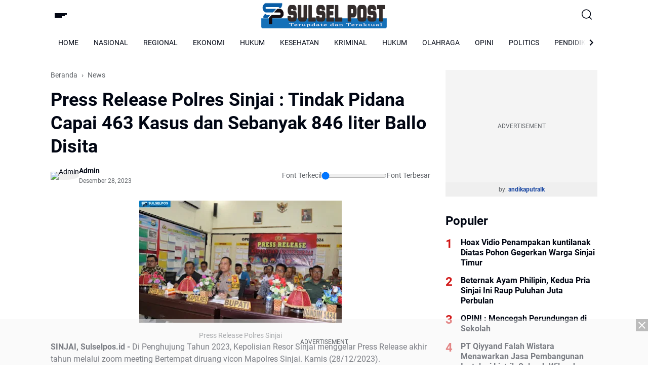

--- FILE ---
content_type: text/html; charset=UTF-8
request_url: https://www.sulselpos.id/2023/12/press-release-polres-sinjai-tindak.html
body_size: 138970
content:
<!DOCTYPE html>
<html dir='ltr' lang='id' xmlns='http://www.w3.org/1999/xhtml' xmlns:b='http://www.google.com/2005/gml/b' xmlns:data='http://www.google.com/2005/gml/data' xmlns:expr='http://www.google.com/2005/gml/expr'>
<head>
<script async='async' src='https://jsc.mgid.com/site/742968.js'>
</script>
<script async='async' crossorigin='anonymous' src='https://pagead2.googlesyndication.com/pagead/js/adsbygoogle.js?client=ca-pub-1127062084752069'></script>
<meta content='width=device-width, initial-scale=1' name='viewport'/>
<meta content='text/html; charset=UTF-8' http-equiv='Content-Type'/>
<meta content='yes' name='mobile-web-app-capable'/>
<meta content='#ffffff' name='theme-color'/>
<meta content='#ffffff' name='msapplication-navbutton-color'/>
<meta content='#ffffff' name='apple-mobile-web-app-status-bar-style'/>
<meta content='blogger' name='generator'/>
<link href='https://www.sulselpos.id/favicon.ico' rel='icon' type='image/x-icon'/>
<link href='https://www.sulselpos.id/2023/12/press-release-polres-sinjai-tindak.html' rel='canonical'/>
<link rel="alternate" type="application/atom+xml" title="Sulselpos - Atom" href="https://www.sulselpos.id/feeds/posts/default" />
<link rel="alternate" type="application/rss+xml" title="Sulselpos - RSS" href="https://www.sulselpos.id/feeds/posts/default?alt=rss" />
<link rel="service.post" type="application/atom+xml" title="Sulselpos - Atom" href="https://www.blogger.com/feeds/1255951141810868711/posts/default" />

<link rel="alternate" type="application/atom+xml" title="Sulselpos - Atom" href="https://www.sulselpos.id/feeds/1882576460479582648/comments/default" />
<meta content='https://www.sulselpos.id/2023/12/press-release-polres-sinjai-tindak.html' property='og:url'/>
<meta content='Press Release Polres Sinjai : Tindak Pidana Capai 463 Kasus dan Sebanyak 846 liter Ballo Disita' property='og:title'/>
<meta content='' property='og:description'/>
<meta content='https://blogger.googleusercontent.com/img/b/R29vZ2xl/AVvXsEj66-Uv1vsTEwyNwC_kU99rPiBsOCuoHqJvSInj22dSKPXldhrGldnik8nyv9_wtyBq70TJuXYp2jIpc2PoVm-pz8pt_OSu7laFcJ8JpT2KVtkYxz8u8JV96LWcTjhM4464zFUlac7KtXo/w1200-h630-p-k-no-nu/1703754711355920-0.png' property='og:image'/>
<title>Press Release Polres Sinjai : Tindak Pidana Capai 463 Kasus dan Sebanyak 846 liter Ballo Disita - Sulselpos</title>
<meta content='summary_large_image' name='twitter:card'/>
<meta content='Press Release Polres Sinjai : Tindak Pidana Capai 463 Kasus dan Sebanyak 846 liter Ballo Disita' property='twitter:title'/>
<meta content='https://www.sulselpos.id/2023/12/press-release-polres-sinjai-tindak.html' property='twitter:url'/>
<meta content='Press Release Polres Sinjai : Tindak Pidana Capai 463 Kasus dan Sebanyak 846 liter Ballo Disita - Sulselpos - https://www.sulselpos.id/' property='twitter:description'/>
<meta content='https://blogger.googleusercontent.com/img/b/R29vZ2xl/AVvXsEj66-Uv1vsTEwyNwC_kU99rPiBsOCuoHqJvSInj22dSKPXldhrGldnik8nyv9_wtyBq70TJuXYp2jIpc2PoVm-pz8pt_OSu7laFcJ8JpT2KVtkYxz8u8JV96LWcTjhM4464zFUlac7KtXo/w1200-h630-p-k-no-nu/1703754711355920-0.png' property='twitter:image'/>
<meta content='Press Release Polres Sinjai : Tindak Pidana Capai 463 Kasus dan Sebanyak 846 liter Ballo Disita' name='keywords'/>
<link crossorigin='' href='https://www.blogger.com/' rel='preconnect'/>
<link crossorigin='' href='https://fonts.googleapis.com/' rel='preconnect'/>
<link crossorigin='' href='https://fonts.gstatic.com' rel='preconnect'/>
<link crossorigin='' href='https://blogger.googleusercontent.com/' rel='preconnect'/>
<link href='https://www.blogger.com/' rel='dns-prefetch'/>
<link href='https://fonts.googleapis.com/' rel='dns-prefetch'/>
<link href='https://fonts.gstatic.com' rel='dns-prefetch'/>
<link href='https://blogger.googleusercontent.com/' rel='dns-prefetch'/>
<link href='https://1.bp.blogspot.com/' rel='dns-prefetch'/>
<link href='https://2.bp.blogspot.com/' rel='dns-prefetch'/>
<link href='https://3.bp.blogspot.com/' rel='dns-prefetch'/>
<link href='https://4.bp.blogspot.com/' rel='dns-prefetch'/>
<script>
//<![CDATA[
/*! jQuery v3.6.4 | (c) OpenJS Foundation and other contributors | jquery.org/license */
!function(e,t){"use strict";"object"==typeof module&&"object"==typeof module.exports?module.exports=e.document?t(e,!0):function(e){if(!e.document)throw new Error("jQuery requires a window with a document");return t(e)}:t(e)}("undefined"!=typeof window?window:this,function(C,e){"use strict";var t=[],r=Object.getPrototypeOf,s=t.slice,g=t.flat?function(e){return t.flat.call(e)}:function(e){return t.concat.apply([],e)},u=t.push,i=t.indexOf,n={},o=n.toString,y=n.hasOwnProperty,a=y.toString,l=a.call(Object),v={},m=function(e){return"function"==typeof e&&"number"!=typeof e.nodeType&&"function"!=typeof e.item},x=function(e){return null!=e&&e===e.window},E=C.document,c={type:!0,src:!0,nonce:!0,noModule:!0};function b(e,t,n){var r,i,o=(n=n||E).createElement("script");if(o.text=e,t)for(r in c)(i=t[r]||t.getAttribute&&t.getAttribute(r))&&o.setAttribute(r,i);n.head.appendChild(o).parentNode.removeChild(o)}function w(e){return null==e?e+"":"object"==typeof e||"function"==typeof e?n[o.call(e)]||"object":typeof e}var f="3.6.4",S=function(e,t){return new S.fn.init(e,t)};function p(e){var t=!!e&&"length"in e&&e.length,n=w(e);return!m(e)&&!x(e)&&("array"===n||0===t||"number"==typeof t&&0<t&&t-1 in e)}S.fn=S.prototype={jquery:f,constructor:S,length:0,toArray:function(){return s.call(this)},get:function(e){return null==e?s.call(this):e<0?this[e+this.length]:this[e]},pushStack:function(e){var t=S.merge(this.constructor(),e);return t.prevObject=this,t},each:function(e){return S.each(this,e)},map:function(n){return this.pushStack(S.map(this,function(e,t){return n.call(e,t,e)}))},slice:function(){return this.pushStack(s.apply(this,arguments))},first:function(){return this.eq(0)},last:function(){return this.eq(-1)},even:function(){return this.pushStack(S.grep(this,function(e,t){return(t+1)%2}))},odd:function(){return this.pushStack(S.grep(this,function(e,t){return t%2}))},eq:function(e){var t=this.length,n=+e+(e<0?t:0);return this.pushStack(0<=n&&n<t?[this[n]]:[])},end:function(){return this.prevObject||this.constructor()},push:u,sort:t.sort,splice:t.splice},S.extend=S.fn.extend=function(){var e,t,n,r,i,o,a=arguments[0]||{},s=1,u=arguments.length,l=!1;for("boolean"==typeof a&&(l=a,a=arguments[s]||{},s++),"object"==typeof a||m(a)||(a={}),s===u&&(a=this,s--);s<u;s++)if(null!=(e=arguments[s]))for(t in e)r=e[t],"__proto__"!==t&&a!==r&&(l&&r&&(S.isPlainObject(r)||(i=Array.isArray(r)))?(n=a[t],o=i&&!Array.isArray(n)?[]:i||S.isPlainObject(n)?n:{},i=!1,a[t]=S.extend(l,o,r)):void 0!==r&&(a[t]=r));return a},S.extend({expando:"jQuery"+(f+Math.random()).replace(/\D/g,""),isReady:!0,error:function(e){throw new Error(e)},noop:function(){},isPlainObject:function(e){var t,n;return!(!e||"[object Object]"!==o.call(e))&&(!(t=r(e))||"function"==typeof(n=y.call(t,"constructor")&&t.constructor)&&a.call(n)===l)},isEmptyObject:function(e){var t;for(t in e)return!1;return!0},globalEval:function(e,t,n){b(e,{nonce:t&&t.nonce},n)},each:function(e,t){var n,r=0;if(p(e)){for(n=e.length;r<n;r++)if(!1===t.call(e[r],r,e[r]))break}else for(r in e)if(!1===t.call(e[r],r,e[r]))break;return e},makeArray:function(e,t){var n=t||[];return null!=e&&(p(Object(e))?S.merge(n,"string"==typeof e?[e]:e):u.call(n,e)),n},inArray:function(e,t,n){return null==t?-1:i.call(t,e,n)},merge:function(e,t){for(var n=+t.length,r=0,i=e.length;r<n;r++)e[i++]=t[r];return e.length=i,e},grep:function(e,t,n){for(var r=[],i=0,o=e.length,a=!n;i<o;i++)!t(e[i],i)!==a&&r.push(e[i]);return r},map:function(e,t,n){var r,i,o=0,a=[];if(p(e))for(r=e.length;o<r;o++)null!=(i=t(e[o],o,n))&&a.push(i);else for(o in e)null!=(i=t(e[o],o,n))&&a.push(i);return g(a)},guid:1,support:v}),"function"==typeof Symbol&&(S.fn[Symbol.iterator]=t[Symbol.iterator]),S.each("Boolean Number String Function Array Date RegExp Object Error Symbol".split(" "),function(e,t){n["[object "+t+"]"]=t.toLowerCase()});var d=function(n){var e,d,b,o,i,h,f,g,w,u,l,T,C,a,E,y,s,c,v,S="sizzle"+1*new Date,p=n.document,k=0,r=0,m=ue(),x=ue(),A=ue(),N=ue(),j=function(e,t){return e===t&&(l=!0),0},D={}.hasOwnProperty,t=[],q=t.pop,L=t.push,H=t.push,O=t.slice,P=function(e,t){for(var n=0,r=e.length;n<r;n++)if(e[n]===t)return n;return-1},R="checked|selected|async|autofocus|autoplay|controls|defer|disabled|hidden|ismap|loop|multiple|open|readonly|required|scoped",M="[\\x20\\t\\r\\n\\f]",I="(?:\\\\[\\da-fA-F]{1,6}"+M+"?|\\\\[^\\r\\n\\f]|[\\w-]|[^\0-\\x7f])+",W="\\["+M+"*("+I+")(?:"+M+"*([*^$|!~]?=)"+M+"*(?:'((?:\\\\.|[^\\\\'])*)'|\"((?:\\\\.|[^\\\\\"])*)\"|("+I+"))|)"+M+"*\\]",F=":("+I+")(?:\\((('((?:\\\\.|[^\\\\'])*)'|\"((?:\\\\.|[^\\\\\"])*)\")|((?:\\\\.|[^\\\\()[\\]]|"+W+")*)|.*)\\)|)",$=new RegExp(M+"+","g"),B=new RegExp("^"+M+"+|((?:^|[^\\\\])(?:\\\\.)*)"+M+"+$","g"),_=new RegExp("^"+M+"*,"+M+"*"),z=new RegExp("^"+M+"*([>+~]|"+M+")"+M+"*"),U=new RegExp(M+"|>"),X=new RegExp(F),V=new RegExp("^"+I+"$"),G={ID:new RegExp("^#("+I+")"),CLASS:new RegExp("^\\.("+I+")"),TAG:new RegExp("^("+I+"|[*])"),ATTR:new RegExp("^"+W),PSEUDO:new RegExp("^"+F),CHILD:new RegExp("^:(only|first|last|nth|nth-last)-(child|of-type)(?:\\("+M+"*(even|odd|(([+-]|)(\\d*)n|)"+M+"*(?:([+-]|)"+M+"*(\\d+)|))"+M+"*\\)|)","i"),bool:new RegExp("^(?:"+R+")$","i"),needsContext:new RegExp("^"+M+"*[>+~]|:(even|odd|eq|gt|lt|nth|first|last)(?:\\("+M+"*((?:-\\d)?\\d*)"+M+"*\\)|)(?=[^-]|$)","i")},Y=/HTML$/i,Q=/^(?:input|select|textarea|button)$/i,J=/^h\d$/i,K=/^[^{]+\{\s*\[native \w/,Z=/^(?:#([\w-]+)|(\w+)|\.([\w-]+))$/,ee=/[+~]/,te=new RegExp("\\\\[\\da-fA-F]{1,6}"+M+"?|\\\\([^\\r\\n\\f])","g"),ne=function(e,t){var n="0x"+e.slice(1)-65536;return t||(n<0?String.fromCharCode(n+65536):String.fromCharCode(n>>10|55296,1023&n|56320))},re=/([\0-\x1f\x7f]|^-?\d)|^-$|[^\0-\x1f\x7f-\uFFFF\w-]/g,ie=function(e,t){return t?"\0"===e?"\ufffd":e.slice(0,-1)+"\\"+e.charCodeAt(e.length-1).toString(16)+" ":"\\"+e},oe=function(){T()},ae=be(function(e){return!0===e.disabled&&"fieldset"===e.nodeName.toLowerCase()},{dir:"parentNode",next:"legend"});try{H.apply(t=O.call(p.childNodes),p.childNodes),t[p.childNodes.length].nodeType}catch(e){H={apply:t.length?function(e,t){L.apply(e,O.call(t))}:function(e,t){var n=e.length,r=0;while(e[n++]=t[r++]);e.length=n-1}}}function se(t,e,n,r){var i,o,a,s,u,l,c,f=e&&e.ownerDocument,p=e?e.nodeType:9;if(n=n||[],"string"!=typeof t||!t||1!==p&&9!==p&&11!==p)return n;if(!r&&(T(e),e=e||C,E)){if(11!==p&&(u=Z.exec(t)))if(i=u[1]){if(9===p){if(!(a=e.getElementById(i)))return n;if(a.id===i)return n.push(a),n}else if(f&&(a=f.getElementById(i))&&v(e,a)&&a.id===i)return n.push(a),n}else{if(u[2])return H.apply(n,e.getElementsByTagName(t)),n;if((i=u[3])&&d.getElementsByClassName&&e.getElementsByClassName)return H.apply(n,e.getElementsByClassName(i)),n}if(d.qsa&&!N[t+" "]&&(!y||!y.test(t))&&(1!==p||"object"!==e.nodeName.toLowerCase())){if(c=t,f=e,1===p&&(U.test(t)||z.test(t))){(f=ee.test(t)&&ve(e.parentNode)||e)===e&&d.scope||((s=e.getAttribute("id"))?s=s.replace(re,ie):e.setAttribute("id",s=S)),o=(l=h(t)).length;while(o--)l[o]=(s?"#"+s:":scope")+" "+xe(l[o]);c=l.join(",")}try{return H.apply(n,f.querySelectorAll(c)),n}catch(e){N(t,!0)}finally{s===S&&e.removeAttribute("id")}}}return g(t.replace(B,"$1"),e,n,r)}function ue(){var r=[];return function e(t,n){return r.push(t+" ")>b.cacheLength&&delete e[r.shift()],e[t+" "]=n}}function le(e){return e[S]=!0,e}function ce(e){var t=C.createElement("fieldset");try{return!!e(t)}catch(e){return!1}finally{t.parentNode&&t.parentNode.removeChild(t),t=null}}function fe(e,t){var n=e.split("|"),r=n.length;while(r--)b.attrHandle[n[r]]=t}function pe(e,t){var n=t&&e,r=n&&1===e.nodeType&&1===t.nodeType&&e.sourceIndex-t.sourceIndex;if(r)return r;if(n)while(n=n.nextSibling)if(n===t)return-1;return e?1:-1}function de(t){return function(e){return"input"===e.nodeName.toLowerCase()&&e.type===t}}function he(n){return function(e){var t=e.nodeName.toLowerCase();return("input"===t||"button"===t)&&e.type===n}}function ge(t){return function(e){return"form"in e?e.parentNode&&!1===e.disabled?"label"in e?"label"in e.parentNode?e.parentNode.disabled===t:e.disabled===t:e.isDisabled===t||e.isDisabled!==!t&&ae(e)===t:e.disabled===t:"label"in e&&e.disabled===t}}function ye(a){return le(function(o){return o=+o,le(function(e,t){var n,r=a([],e.length,o),i=r.length;while(i--)e[n=r[i]]&&(e[n]=!(t[n]=e[n]))})})}function ve(e){return e&&"undefined"!=typeof e.getElementsByTagName&&e}for(e in d=se.support={},i=se.isXML=function(e){var t=e&&e.namespaceURI,n=e&&(e.ownerDocument||e).documentElement;return!Y.test(t||n&&n.nodeName||"HTML")},T=se.setDocument=function(e){var t,n,r=e?e.ownerDocument||e:p;return r!=C&&9===r.nodeType&&r.documentElement&&(a=(C=r).documentElement,E=!i(C),p!=C&&(n=C.defaultView)&&n.top!==n&&(n.addEventListener?n.addEventListener("unload",oe,!1):n.attachEvent&&n.attachEvent("onunload",oe)),d.scope=ce(function(e){return a.appendChild(e).appendChild(C.createElement("div")),"undefined"!=typeof e.querySelectorAll&&!e.querySelectorAll(":scope fieldset div").length}),d.cssHas=ce(function(){try{return C.querySelector(":has(*,:jqfake)"),!1}catch(e){return!0}}),d.attributes=ce(function(e){return e.className="i",!e.getAttribute("className")}),d.getElementsByTagName=ce(function(e){return e.appendChild(C.createComment("")),!e.getElementsByTagName("*").length}),d.getElementsByClassName=K.test(C.getElementsByClassName),d.getById=ce(function(e){return a.appendChild(e).id=S,!C.getElementsByName||!C.getElementsByName(S).length}),d.getById?(b.filter.ID=function(e){var t=e.replace(te,ne);return function(e){return e.getAttribute("id")===t}},b.find.ID=function(e,t){if("undefined"!=typeof t.getElementById&&E){var n=t.getElementById(e);return n?[n]:[]}}):(b.filter.ID=function(e){var n=e.replace(te,ne);return function(e){var t="undefined"!=typeof e.getAttributeNode&&e.getAttributeNode("id");return t&&t.value===n}},b.find.ID=function(e,t){if("undefined"!=typeof t.getElementById&&E){var n,r,i,o=t.getElementById(e);if(o){if((n=o.getAttributeNode("id"))&&n.value===e)return[o];i=t.getElementsByName(e),r=0;while(o=i[r++])if((n=o.getAttributeNode("id"))&&n.value===e)return[o]}return[]}}),b.find.TAG=d.getElementsByTagName?function(e,t){return"undefined"!=typeof t.getElementsByTagName?t.getElementsByTagName(e):d.qsa?t.querySelectorAll(e):void 0}:function(e,t){var n,r=[],i=0,o=t.getElementsByTagName(e);if("*"===e){while(n=o[i++])1===n.nodeType&&r.push(n);return r}return o},b.find.CLASS=d.getElementsByClassName&&function(e,t){if("undefined"!=typeof t.getElementsByClassName&&E)return t.getElementsByClassName(e)},s=[],y=[],(d.qsa=K.test(C.querySelectorAll))&&(ce(function(e){var t;a.appendChild(e).innerHTML="<a id='"+S+"'></a><select id='"+S+"-\r\\' msallowcapture=''><option selected=''></option></select>",e.querySelectorAll("[msallowcapture^='']").length&&y.push("[*^$]="+M+"*(?:''|\"\")"),e.querySelectorAll("[selected]").length||y.push("\\["+M+"*(?:value|"+R+")"),e.querySelectorAll("[id~="+S+"-]").length||y.push("~="),(t=C.createElement("input")).setAttribute("name",""),e.appendChild(t),e.querySelectorAll("[name='']").length||y.push("\\["+M+"*name"+M+"*="+M+"*(?:''|\"\")"),e.querySelectorAll(":checked").length||y.push(":checked"),e.querySelectorAll("a#"+S+"+*").length||y.push(".#.+[+~]"),e.querySelectorAll("\\\f"),y.push("[\\r\\n\\f]")}),ce(function(e){e.innerHTML="<a href='' disabled='disabled'></a><select disabled='disabled'><option/></select>";var t=C.createElement("input");t.setAttribute("type","hidden"),e.appendChild(t).setAttribute("name","D"),e.querySelectorAll("[name=d]").length&&y.push("name"+M+"*[*^$|!~]?="),2!==e.querySelectorAll(":enabled").length&&y.push(":enabled",":disabled"),a.appendChild(e).disabled=!0,2!==e.querySelectorAll(":disabled").length&&y.push(":enabled",":disabled"),e.querySelectorAll("*,:x"),y.push(",.*:")})),(d.matchesSelector=K.test(c=a.matches||a.webkitMatchesSelector||a.mozMatchesSelector||a.oMatchesSelector||a.msMatchesSelector))&&ce(function(e){d.disconnectedMatch=c.call(e,"*"),c.call(e,"[s!='']:x"),s.push("!=",F)}),d.cssHas||y.push(":has"),y=y.length&&new RegExp(y.join("|")),s=s.length&&new RegExp(s.join("|")),t=K.test(a.compareDocumentPosition),v=t||K.test(a.contains)?function(e,t){var n=9===e.nodeType&&e.documentElement||e,r=t&&t.parentNode;return e===r||!(!r||1!==r.nodeType||!(n.contains?n.contains(r):e.compareDocumentPosition&&16&e.compareDocumentPosition(r)))}:function(e,t){if(t)while(t=t.parentNode)if(t===e)return!0;return!1},j=t?function(e,t){if(e===t)return l=!0,0;var n=!e.compareDocumentPosition-!t.compareDocumentPosition;return n||(1&(n=(e.ownerDocument||e)==(t.ownerDocument||t)?e.compareDocumentPosition(t):1)||!d.sortDetached&&t.compareDocumentPosition(e)===n?e==C||e.ownerDocument==p&&v(p,e)?-1:t==C||t.ownerDocument==p&&v(p,t)?1:u?P(u,e)-P(u,t):0:4&n?-1:1)}:function(e,t){if(e===t)return l=!0,0;var n,r=0,i=e.parentNode,o=t.parentNode,a=[e],s=[t];if(!i||!o)return e==C?-1:t==C?1:i?-1:o?1:u?P(u,e)-P(u,t):0;if(i===o)return pe(e,t);n=e;while(n=n.parentNode)a.unshift(n);n=t;while(n=n.parentNode)s.unshift(n);while(a[r]===s[r])r++;return r?pe(a[r],s[r]):a[r]==p?-1:s[r]==p?1:0}),C},se.matches=function(e,t){return se(e,null,null,t)},se.matchesSelector=function(e,t){if(T(e),d.matchesSelector&&E&&!N[t+" "]&&(!s||!s.test(t))&&(!y||!y.test(t)))try{var n=c.call(e,t);if(n||d.disconnectedMatch||e.document&&11!==e.document.nodeType)return n}catch(e){N(t,!0)}return 0<se(t,C,null,[e]).length},se.contains=function(e,t){return(e.ownerDocument||e)!=C&&T(e),v(e,t)},se.attr=function(e,t){(e.ownerDocument||e)!=C&&T(e);var n=b.attrHandle[t.toLowerCase()],r=n&&D.call(b.attrHandle,t.toLowerCase())?n(e,t,!E):void 0;return void 0!==r?r:d.attributes||!E?e.getAttribute(t):(r=e.getAttributeNode(t))&&r.specified?r.value:null},se.escape=function(e){return(e+"").replace(re,ie)},se.error=function(e){throw new Error("Syntax error, unrecognized expression: "+e)},se.uniqueSort=function(e){var t,n=[],r=0,i=0;if(l=!d.detectDuplicates,u=!d.sortStable&&e.slice(0),e.sort(j),l){while(t=e[i++])t===e[i]&&(r=n.push(i));while(r--)e.splice(n[r],1)}return u=null,e},o=se.getText=function(e){var t,n="",r=0,i=e.nodeType;if(i){if(1===i||9===i||11===i){if("string"==typeof e.textContent)return e.textContent;for(e=e.firstChild;e;e=e.nextSibling)n+=o(e)}else if(3===i||4===i)return e.nodeValue}else while(t=e[r++])n+=o(t);return n},(b=se.selectors={cacheLength:50,createPseudo:le,match:G,attrHandle:{},find:{},relative:{">":{dir:"parentNode",first:!0}," ":{dir:"parentNode"},"+":{dir:"previousSibling",first:!0},"~":{dir:"previousSibling"}},preFilter:{ATTR:function(e){return e[1]=e[1].replace(te,ne),e[3]=(e[3]||e[4]||e[5]||"").replace(te,ne),"~="===e[2]&&(e[3]=" "+e[3]+" "),e.slice(0,4)},CHILD:function(e){return e[1]=e[1].toLowerCase(),"nth"===e[1].slice(0,3)?(e[3]||se.error(e[0]),e[4]=+(e[4]?e[5]+(e[6]||1):2*("even"===e[3]||"odd"===e[3])),e[5]=+(e[7]+e[8]||"odd"===e[3])):e[3]&&se.error(e[0]),e},PSEUDO:function(e){var t,n=!e[6]&&e[2];return G.CHILD.test(e[0])?null:(e[3]?e[2]=e[4]||e[5]||"":n&&X.test(n)&&(t=h(n,!0))&&(t=n.indexOf(")",n.length-t)-n.length)&&(e[0]=e[0].slice(0,t),e[2]=n.slice(0,t)),e.slice(0,3))}},filter:{TAG:function(e){var t=e.replace(te,ne).toLowerCase();return"*"===e?function(){return!0}:function(e){return e.nodeName&&e.nodeName.toLowerCase()===t}},CLASS:function(e){var t=m[e+" "];return t||(t=new RegExp("(^|"+M+")"+e+"("+M+"|$)"))&&m(e,function(e){return t.test("string"==typeof e.className&&e.className||"undefined"!=typeof e.getAttribute&&e.getAttribute("class")||"")})},ATTR:function(n,r,i){return function(e){var t=se.attr(e,n);return null==t?"!="===r:!r||(t+="","="===r?t===i:"!="===r?t!==i:"^="===r?i&&0===t.indexOf(i):"*="===r?i&&-1<t.indexOf(i):"$="===r?i&&t.slice(-i.length)===i:"~="===r?-1<(" "+t.replace($," ")+" ").indexOf(i):"|="===r&&(t===i||t.slice(0,i.length+1)===i+"-"))}},CHILD:function(h,e,t,g,y){var v="nth"!==h.slice(0,3),m="last"!==h.slice(-4),x="of-type"===e;return 1===g&&0===y?function(e){return!!e.parentNode}:function(e,t,n){var r,i,o,a,s,u,l=v!==m?"nextSibling":"previousSibling",c=e.parentNode,f=x&&e.nodeName.toLowerCase(),p=!n&&!x,d=!1;if(c){if(v){while(l){a=e;while(a=a[l])if(x?a.nodeName.toLowerCase()===f:1===a.nodeType)return!1;u=l="only"===h&&!u&&"nextSibling"}return!0}if(u=[m?c.firstChild:c.lastChild],m&&p){d=(s=(r=(i=(o=(a=c)[S]||(a[S]={}))[a.uniqueID]||(o[a.uniqueID]={}))[h]||[])[0]===k&&r[1])&&r[2],a=s&&c.childNodes[s];while(a=++s&&a&&a[l]||(d=s=0)||u.pop())if(1===a.nodeType&&++d&&a===e){i[h]=[k,s,d];break}}else if(p&&(d=s=(r=(i=(o=(a=e)[S]||(a[S]={}))[a.uniqueID]||(o[a.uniqueID]={}))[h]||[])[0]===k&&r[1]),!1===d)while(a=++s&&a&&a[l]||(d=s=0)||u.pop())if((x?a.nodeName.toLowerCase()===f:1===a.nodeType)&&++d&&(p&&((i=(o=a[S]||(a[S]={}))[a.uniqueID]||(o[a.uniqueID]={}))[h]=[k,d]),a===e))break;return(d-=y)===g||d%g==0&&0<=d/g}}},PSEUDO:function(e,o){var t,a=b.pseudos[e]||b.setFilters[e.toLowerCase()]||se.error("unsupported pseudo: "+e);return a[S]?a(o):1<a.length?(t=[e,e,"",o],b.setFilters.hasOwnProperty(e.toLowerCase())?le(function(e,t){var n,r=a(e,o),i=r.length;while(i--)e[n=P(e,r[i])]=!(t[n]=r[i])}):function(e){return a(e,0,t)}):a}},pseudos:{not:le(function(e){var r=[],i=[],s=f(e.replace(B,"$1"));return s[S]?le(function(e,t,n,r){var i,o=s(e,null,r,[]),a=e.length;while(a--)(i=o[a])&&(e[a]=!(t[a]=i))}):function(e,t,n){return r[0]=e,s(r,null,n,i),r[0]=null,!i.pop()}}),has:le(function(t){return function(e){return 0<se(t,e).length}}),contains:le(function(t){return t=t.replace(te,ne),function(e){return-1<(e.textContent||o(e)).indexOf(t)}}),lang:le(function(n){return V.test(n||"")||se.error("unsupported lang: "+n),n=n.replace(te,ne).toLowerCase(),function(e){var t;do{if(t=E?e.lang:e.getAttribute("xml:lang")||e.getAttribute("lang"))return(t=t.toLowerCase())===n||0===t.indexOf(n+"-")}while((e=e.parentNode)&&1===e.nodeType);return!1}}),target:function(e){var t=n.location&&n.location.hash;return t&&t.slice(1)===e.id},root:function(e){return e===a},focus:function(e){return e===C.activeElement&&(!C.hasFocus||C.hasFocus())&&!!(e.type||e.href||~e.tabIndex)},enabled:ge(!1),disabled:ge(!0),checked:function(e){var t=e.nodeName.toLowerCase();return"input"===t&&!!e.checked||"option"===t&&!!e.selected},selected:function(e){return e.parentNode&&e.parentNode.selectedIndex,!0===e.selected},empty:function(e){for(e=e.firstChild;e;e=e.nextSibling)if(e.nodeType<6)return!1;return!0},parent:function(e){return!b.pseudos.empty(e)},header:function(e){return J.test(e.nodeName)},input:function(e){return Q.test(e.nodeName)},button:function(e){var t=e.nodeName.toLowerCase();return"input"===t&&"button"===e.type||"button"===t},text:function(e){var t;return"input"===e.nodeName.toLowerCase()&&"text"===e.type&&(null==(t=e.getAttribute("type"))||"text"===t.toLowerCase())},first:ye(function(){return[0]}),last:ye(function(e,t){return[t-1]}),eq:ye(function(e,t,n){return[n<0?n+t:n]}),even:ye(function(e,t){for(var n=0;n<t;n+=2)e.push(n);return e}),odd:ye(function(e,t){for(var n=1;n<t;n+=2)e.push(n);return e}),lt:ye(function(e,t,n){for(var r=n<0?n+t:t<n?t:n;0<=--r;)e.push(r);return e}),gt:ye(function(e,t,n){for(var r=n<0?n+t:n;++r<t;)e.push(r);return e})}}).pseudos.nth=b.pseudos.eq,{radio:!0,checkbox:!0,file:!0,password:!0,image:!0})b.pseudos[e]=de(e);for(e in{submit:!0,reset:!0})b.pseudos[e]=he(e);function me(){}function xe(e){for(var t=0,n=e.length,r="";t<n;t++)r+=e[t].value;return r}function be(s,e,t){var u=e.dir,l=e.next,c=l||u,f=t&&"parentNode"===c,p=r++;return e.first?function(e,t,n){while(e=e[u])if(1===e.nodeType||f)return s(e,t,n);return!1}:function(e,t,n){var r,i,o,a=[k,p];if(n){while(e=e[u])if((1===e.nodeType||f)&&s(e,t,n))return!0}else while(e=e[u])if(1===e.nodeType||f)if(i=(o=e[S]||(e[S]={}))[e.uniqueID]||(o[e.uniqueID]={}),l&&l===e.nodeName.toLowerCase())e=e[u]||e;else{if((r=i[c])&&r[0]===k&&r[1]===p)return a[2]=r[2];if((i[c]=a)[2]=s(e,t,n))return!0}return!1}}function we(i){return 1<i.length?function(e,t,n){var r=i.length;while(r--)if(!i[r](e,t,n))return!1;return!0}:i[0]}function Te(e,t,n,r,i){for(var o,a=[],s=0,u=e.length,l=null!=t;s<u;s++)(o=e[s])&&(n&&!n(o,r,i)||(a.push(o),l&&t.push(s)));return a}function Ce(d,h,g,y,v,e){return y&&!y[S]&&(y=Ce(y)),v&&!v[S]&&(v=Ce(v,e)),le(function(e,t,n,r){var i,o,a,s=[],u=[],l=t.length,c=e||function(e,t,n){for(var r=0,i=t.length;r<i;r++)se(e,t[r],n);return n}(h||"*",n.nodeType?[n]:n,[]),f=!d||!e&&h?c:Te(c,s,d,n,r),p=g?v||(e?d:l||y)?[]:t:f;if(g&&g(f,p,n,r),y){i=Te(p,u),y(i,[],n,r),o=i.length;while(o--)(a=i[o])&&(p[u[o]]=!(f[u[o]]=a))}if(e){if(v||d){if(v){i=[],o=p.length;while(o--)(a=p[o])&&i.push(f[o]=a);v(null,p=[],i,r)}o=p.length;while(o--)(a=p[o])&&-1<(i=v?P(e,a):s[o])&&(e[i]=!(t[i]=a))}}else p=Te(p===t?p.splice(l,p.length):p),v?v(null,t,p,r):H.apply(t,p)})}function Ee(e){for(var i,t,n,r=e.length,o=b.relative[e[0].type],a=o||b.relative[" "],s=o?1:0,u=be(function(e){return e===i},a,!0),l=be(function(e){return-1<P(i,e)},a,!0),c=[function(e,t,n){var r=!o&&(n||t!==w)||((i=t).nodeType?u(e,t,n):l(e,t,n));return i=null,r}];s<r;s++)if(t=b.relative[e[s].type])c=[be(we(c),t)];else{if((t=b.filter[e[s].type].apply(null,e[s].matches))[S]){for(n=++s;n<r;n++)if(b.relative[e[n].type])break;return Ce(1<s&&we(c),1<s&&xe(e.slice(0,s-1).concat({value:" "===e[s-2].type?"*":""})).replace(B,"$1"),t,s<n&&Ee(e.slice(s,n)),n<r&&Ee(e=e.slice(n)),n<r&&xe(e))}c.push(t)}return we(c)}return me.prototype=b.filters=b.pseudos,b.setFilters=new me,h=se.tokenize=function(e,t){var n,r,i,o,a,s,u,l=x[e+" "];if(l)return t?0:l.slice(0);a=e,s=[],u=b.preFilter;while(a){for(o in n&&!(r=_.exec(a))||(r&&(a=a.slice(r[0].length)||a),s.push(i=[])),n=!1,(r=z.exec(a))&&(n=r.shift(),i.push({value:n,type:r[0].replace(B," ")}),a=a.slice(n.length)),b.filter)!(r=G[o].exec(a))||u[o]&&!(r=u[o](r))||(n=r.shift(),i.push({value:n,type:o,matches:r}),a=a.slice(n.length));if(!n)break}return t?a.length:a?se.error(e):x(e,s).slice(0)},f=se.compile=function(e,t){var n,y,v,m,x,r,i=[],o=[],a=A[e+" "];if(!a){t||(t=h(e)),n=t.length;while(n--)(a=Ee(t[n]))[S]?i.push(a):o.push(a);(a=A(e,(y=o,m=0<(v=i).length,x=0<y.length,r=function(e,t,n,r,i){var o,a,s,u=0,l="0",c=e&&[],f=[],p=w,d=e||x&&b.find.TAG("*",i),h=k+=null==p?1:Math.random()||.1,g=d.length;for(i&&(w=t==C||t||i);l!==g&&null!=(o=d[l]);l++){if(x&&o){a=0,t||o.ownerDocument==C||(T(o),n=!E);while(s=y[a++])if(s(o,t||C,n)){r.push(o);break}i&&(k=h)}m&&((o=!s&&o)&&u--,e&&c.push(o))}if(u+=l,m&&l!==u){a=0;while(s=v[a++])s(c,f,t,n);if(e){if(0<u)while(l--)c[l]||f[l]||(f[l]=q.call(r));f=Te(f)}H.apply(r,f),i&&!e&&0<f.length&&1<u+v.length&&se.uniqueSort(r)}return i&&(k=h,w=p),c},m?le(r):r))).selector=e}return a},g=se.select=function(e,t,n,r){var i,o,a,s,u,l="function"==typeof e&&e,c=!r&&h(e=l.selector||e);if(n=n||[],1===c.length){if(2<(o=c[0]=c[0].slice(0)).length&&"ID"===(a=o[0]).type&&9===t.nodeType&&E&&b.relative[o[1].type]){if(!(t=(b.find.ID(a.matches[0].replace(te,ne),t)||[])[0]))return n;l&&(t=t.parentNode),e=e.slice(o.shift().value.length)}i=G.needsContext.test(e)?0:o.length;while(i--){if(a=o[i],b.relative[s=a.type])break;if((u=b.find[s])&&(r=u(a.matches[0].replace(te,ne),ee.test(o[0].type)&&ve(t.parentNode)||t))){if(o.splice(i,1),!(e=r.length&&xe(o)))return H.apply(n,r),n;break}}}return(l||f(e,c))(r,t,!E,n,!t||ee.test(e)&&ve(t.parentNode)||t),n},d.sortStable=S.split("").sort(j).join("")===S,d.detectDuplicates=!!l,T(),d.sortDetached=ce(function(e){return 1&e.compareDocumentPosition(C.createElement("fieldset"))}),ce(function(e){return e.innerHTML="<a href='#'></a>","#"===e.firstChild.getAttribute("href")})||fe("type|href|height|width",function(e,t,n){if(!n)return e.getAttribute(t,"type"===t.toLowerCase()?1:2)}),d.attributes&&ce(function(e){return e.innerHTML="<input/>",e.firstChild.setAttribute("value",""),""===e.firstChild.getAttribute("value")})||fe("value",function(e,t,n){if(!n&&"input"===e.nodeName.toLowerCase())return e.defaultValue}),ce(function(e){return null==e.getAttribute("disabled")})||fe(R,function(e,t,n){var r;if(!n)return!0===e[t]?t.toLowerCase():(r=e.getAttributeNode(t))&&r.specified?r.value:null}),se}(C);S.find=d,S.expr=d.selectors,S.expr[":"]=S.expr.pseudos,S.uniqueSort=S.unique=d.uniqueSort,S.text=d.getText,S.isXMLDoc=d.isXML,S.contains=d.contains,S.escapeSelector=d.escape;var h=function(e,t,n){var r=[],i=void 0!==n;while((e=e[t])&&9!==e.nodeType)if(1===e.nodeType){if(i&&S(e).is(n))break;r.push(e)}return r},T=function(e,t){for(var n=[];e;e=e.nextSibling)1===e.nodeType&&e!==t&&n.push(e);return n},k=S.expr.match.needsContext;function A(e,t){return e.nodeName&&e.nodeName.toLowerCase()===t.toLowerCase()}var N=/^<([a-z][^\/\0>:\x20\t\r\n\f]*)[\x20\t\r\n\f]*\/?>(?:<\/\1>|)$/i;function j(e,n,r){return m(n)?S.grep(e,function(e,t){return!!n.call(e,t,e)!==r}):n.nodeType?S.grep(e,function(e){return e===n!==r}):"string"!=typeof n?S.grep(e,function(e){return-1<i.call(n,e)!==r}):S.filter(n,e,r)}S.filter=function(e,t,n){var r=t[0];return n&&(e=":not("+e+")"),1===t.length&&1===r.nodeType?S.find.matchesSelector(r,e)?[r]:[]:S.find.matches(e,S.grep(t,function(e){return 1===e.nodeType}))},S.fn.extend({find:function(e){var t,n,r=this.length,i=this;if("string"!=typeof e)return this.pushStack(S(e).filter(function(){for(t=0;t<r;t++)if(S.contains(i[t],this))return!0}));for(n=this.pushStack([]),t=0;t<r;t++)S.find(e,i[t],n);return 1<r?S.uniqueSort(n):n},filter:function(e){return this.pushStack(j(this,e||[],!1))},not:function(e){return this.pushStack(j(this,e||[],!0))},is:function(e){return!!j(this,"string"==typeof e&&k.test(e)?S(e):e||[],!1).length}});var D,q=/^(?:\s*(<[\w\W]+>)[^>]*|#([\w-]+))$/;(S.fn.init=function(e,t,n){var r,i;if(!e)return this;if(n=n||D,"string"==typeof e){if(!(r="<"===e[0]&&">"===e[e.length-1]&&3<=e.length?[null,e,null]:q.exec(e))||!r[1]&&t)return!t||t.jquery?(t||n).find(e):this.constructor(t).find(e);if(r[1]){if(t=t instanceof S?t[0]:t,S.merge(this,S.parseHTML(r[1],t&&t.nodeType?t.ownerDocument||t:E,!0)),N.test(r[1])&&S.isPlainObject(t))for(r in t)m(this[r])?this[r](t[r]):this.attr(r,t[r]);return this}return(i=E.getElementById(r[2]))&&(this[0]=i,this.length=1),this}return e.nodeType?(this[0]=e,this.length=1,this):m(e)?void 0!==n.ready?n.ready(e):e(S):S.makeArray(e,this)}).prototype=S.fn,D=S(E);var L=/^(?:parents|prev(?:Until|All))/,H={children:!0,contents:!0,next:!0,prev:!0};function O(e,t){while((e=e[t])&&1!==e.nodeType);return e}S.fn.extend({has:function(e){var t=S(e,this),n=t.length;return this.filter(function(){for(var e=0;e<n;e++)if(S.contains(this,t[e]))return!0})},closest:function(e,t){var n,r=0,i=this.length,o=[],a="string"!=typeof e&&S(e);if(!k.test(e))for(;r<i;r++)for(n=this[r];n&&n!==t;n=n.parentNode)if(n.nodeType<11&&(a?-1<a.index(n):1===n.nodeType&&S.find.matchesSelector(n,e))){o.push(n);break}return this.pushStack(1<o.length?S.uniqueSort(o):o)},index:function(e){return e?"string"==typeof e?i.call(S(e),this[0]):i.call(this,e.jquery?e[0]:e):this[0]&&this[0].parentNode?this.first().prevAll().length:-1},add:function(e,t){return this.pushStack(S.uniqueSort(S.merge(this.get(),S(e,t))))},addBack:function(e){return this.add(null==e?this.prevObject:this.prevObject.filter(e))}}),S.each({parent:function(e){var t=e.parentNode;return t&&11!==t.nodeType?t:null},parents:function(e){return h(e,"parentNode")},parentsUntil:function(e,t,n){return h(e,"parentNode",n)},next:function(e){return O(e,"nextSibling")},prev:function(e){return O(e,"previousSibling")},nextAll:function(e){return h(e,"nextSibling")},prevAll:function(e){return h(e,"previousSibling")},nextUntil:function(e,t,n){return h(e,"nextSibling",n)},prevUntil:function(e,t,n){return h(e,"previousSibling",n)},siblings:function(e){return T((e.parentNode||{}).firstChild,e)},children:function(e){return T(e.firstChild)},contents:function(e){return null!=e.contentDocument&&r(e.contentDocument)?e.contentDocument:(A(e,"template")&&(e=e.content||e),S.merge([],e.childNodes))}},function(r,i){S.fn[r]=function(e,t){var n=S.map(this,i,e);return"Until"!==r.slice(-5)&&(t=e),t&&"string"==typeof t&&(n=S.filter(t,n)),1<this.length&&(H[r]||S.uniqueSort(n),L.test(r)&&n.reverse()),this.pushStack(n)}});var P=/[^\x20\t\r\n\f]+/g;function R(e){return e}function M(e){throw e}function I(e,t,n,r){var i;try{e&&m(i=e.promise)?i.call(e).done(t).fail(n):e&&m(i=e.then)?i.call(e,t,n):t.apply(void 0,[e].slice(r))}catch(e){n.apply(void 0,[e])}}S.Callbacks=function(r){var e,n;r="string"==typeof r?(e=r,n={},S.each(e.match(P)||[],function(e,t){n[t]=!0}),n):S.extend({},r);var i,t,o,a,s=[],u=[],l=-1,c=function(){for(a=a||r.once,o=i=!0;u.length;l=-1){t=u.shift();while(++l<s.length)!1===s[l].apply(t[0],t[1])&&r.stopOnFalse&&(l=s.length,t=!1)}r.memory||(t=!1),i=!1,a&&(s=t?[]:"")},f={add:function(){return s&&(t&&!i&&(l=s.length-1,u.push(t)),function n(e){S.each(e,function(e,t){m(t)?r.unique&&f.has(t)||s.push(t):t&&t.length&&"string"!==w(t)&&n(t)})}(arguments),t&&!i&&c()),this},remove:function(){return S.each(arguments,function(e,t){var n;while(-1<(n=S.inArray(t,s,n)))s.splice(n,1),n<=l&&l--}),this},has:function(e){return e?-1<S.inArray(e,s):0<s.length},empty:function(){return s&&(s=[]),this},disable:function(){return a=u=[],s=t="",this},disabled:function(){return!s},lock:function(){return a=u=[],t||i||(s=t=""),this},locked:function(){return!!a},fireWith:function(e,t){return a||(t=[e,(t=t||[]).slice?t.slice():t],u.push(t),i||c()),this},fire:function(){return f.fireWith(this,arguments),this},fired:function(){return!!o}};return f},S.extend({Deferred:function(e){var o=[["notify","progress",S.Callbacks("memory"),S.Callbacks("memory"),2],["resolve","done",S.Callbacks("once memory"),S.Callbacks("once memory"),0,"resolved"],["reject","fail",S.Callbacks("once memory"),S.Callbacks("once memory"),1,"rejected"]],i="pending",a={state:function(){return i},always:function(){return s.done(arguments).fail(arguments),this},"catch":function(e){return a.then(null,e)},pipe:function(){var i=arguments;return S.Deferred(function(r){S.each(o,function(e,t){var n=m(i[t[4]])&&i[t[4]];s[t[1]](function(){var e=n&&n.apply(this,arguments);e&&m(e.promise)?e.promise().progress(r.notify).done(r.resolve).fail(r.reject):r[t[0]+"With"](this,n?[e]:arguments)})}),i=null}).promise()},then:function(t,n,r){var u=0;function l(i,o,a,s){return function(){var n=this,r=arguments,e=function(){var e,t;if(!(i<u)){if((e=a.apply(n,r))===o.promise())throw new TypeError("Thenable self-resolution");t=e&&("object"==typeof e||"function"==typeof e)&&e.then,m(t)?s?t.call(e,l(u,o,R,s),l(u,o,M,s)):(u++,t.call(e,l(u,o,R,s),l(u,o,M,s),l(u,o,R,o.notifyWith))):(a!==R&&(n=void 0,r=[e]),(s||o.resolveWith)(n,r))}},t=s?e:function(){try{e()}catch(e){S.Deferred.exceptionHook&&S.Deferred.exceptionHook(e,t.stackTrace),u<=i+1&&(a!==M&&(n=void 0,r=[e]),o.rejectWith(n,r))}};i?t():(S.Deferred.getStackHook&&(t.stackTrace=S.Deferred.getStackHook()),C.setTimeout(t))}}return S.Deferred(function(e){o[0][3].add(l(0,e,m(r)?r:R,e.notifyWith)),o[1][3].add(l(0,e,m(t)?t:R)),o[2][3].add(l(0,e,m(n)?n:M))}).promise()},promise:function(e){return null!=e?S.extend(e,a):a}},s={};return S.each(o,function(e,t){var n=t[2],r=t[5];a[t[1]]=n.add,r&&n.add(function(){i=r},o[3-e][2].disable,o[3-e][3].disable,o[0][2].lock,o[0][3].lock),n.add(t[3].fire),s[t[0]]=function(){return s[t[0]+"With"](this===s?void 0:this,arguments),this},s[t[0]+"With"]=n.fireWith}),a.promise(s),e&&e.call(s,s),s},when:function(e){var n=arguments.length,t=n,r=Array(t),i=s.call(arguments),o=S.Deferred(),a=function(t){return function(e){r[t]=this,i[t]=1<arguments.length?s.call(arguments):e,--n||o.resolveWith(r,i)}};if(n<=1&&(I(e,o.done(a(t)).resolve,o.reject,!n),"pending"===o.state()||m(i[t]&&i[t].then)))return o.then();while(t--)I(i[t],a(t),o.reject);return o.promise()}});var W=/^(Eval|Internal|Range|Reference|Syntax|Type|URI)Error$/;S.Deferred.exceptionHook=function(e,t){C.console&&C.console.warn&&e&&W.test(e.name)&&C.console.warn("jQuery.Deferred exception: "+e.message,e.stack,t)},S.readyException=function(e){C.setTimeout(function(){throw e})};var F=S.Deferred();function $(){E.removeEventListener("DOMContentLoaded",$),C.removeEventListener("load",$),S.ready()}S.fn.ready=function(e){return F.then(e)["catch"](function(e){S.readyException(e)}),this},S.extend({isReady:!1,readyWait:1,ready:function(e){(!0===e?--S.readyWait:S.isReady)||(S.isReady=!0)!==e&&0<--S.readyWait||F.resolveWith(E,[S])}}),S.ready.then=F.then,"complete"===E.readyState||"loading"!==E.readyState&&!E.documentElement.doScroll?C.setTimeout(S.ready):(E.addEventListener("DOMContentLoaded",$),C.addEventListener("load",$));var B=function(e,t,n,r,i,o,a){var s=0,u=e.length,l=null==n;if("object"===w(n))for(s in i=!0,n)B(e,t,s,n[s],!0,o,a);else if(void 0!==r&&(i=!0,m(r)||(a=!0),l&&(a?(t.call(e,r),t=null):(l=t,t=function(e,t,n){return l.call(S(e),n)})),t))for(;s<u;s++)t(e[s],n,a?r:r.call(e[s],s,t(e[s],n)));return i?e:l?t.call(e):u?t(e[0],n):o},_=/^-ms-/,z=/-([a-z])/g;function U(e,t){return t.toUpperCase()}function X(e){return e.replace(_,"ms-").replace(z,U)}var V=function(e){return 1===e.nodeType||9===e.nodeType||!+e.nodeType};function G(){this.expando=S.expando+G.uid++}G.uid=1,G.prototype={cache:function(e){var t=e[this.expando];return t||(t={},V(e)&&(e.nodeType?e[this.expando]=t:Object.defineProperty(e,this.expando,{value:t,configurable:!0}))),t},set:function(e,t,n){var r,i=this.cache(e);if("string"==typeof t)i[X(t)]=n;else for(r in t)i[X(r)]=t[r];return i},get:function(e,t){return void 0===t?this.cache(e):e[this.expando]&&e[this.expando][X(t)]},access:function(e,t,n){return void 0===t||t&&"string"==typeof t&&void 0===n?this.get(e,t):(this.set(e,t,n),void 0!==n?n:t)},remove:function(e,t){var n,r=e[this.expando];if(void 0!==r){if(void 0!==t){n=(t=Array.isArray(t)?t.map(X):(t=X(t))in r?[t]:t.match(P)||[]).length;while(n--)delete r[t[n]]}(void 0===t||S.isEmptyObject(r))&&(e.nodeType?e[this.expando]=void 0:delete e[this.expando])}},hasData:function(e){var t=e[this.expando];return void 0!==t&&!S.isEmptyObject(t)}};var Y=new G,Q=new G,J=/^(?:\{[\w\W]*\}|\[[\w\W]*\])$/,K=/[A-Z]/g;function Z(e,t,n){var r,i;if(void 0===n&&1===e.nodeType)if(r="data-"+t.replace(K,"-$&").toLowerCase(),"string"==typeof(n=e.getAttribute(r))){try{n="true"===(i=n)||"false"!==i&&("null"===i?null:i===+i+""?+i:J.test(i)?JSON.parse(i):i)}catch(e){}Q.set(e,t,n)}else n=void 0;return n}S.extend({hasData:function(e){return Q.hasData(e)||Y.hasData(e)},data:function(e,t,n){return Q.access(e,t,n)},removeData:function(e,t){Q.remove(e,t)},_data:function(e,t,n){return Y.access(e,t,n)},_removeData:function(e,t){Y.remove(e,t)}}),S.fn.extend({data:function(n,e){var t,r,i,o=this[0],a=o&&o.attributes;if(void 0===n){if(this.length&&(i=Q.get(o),1===o.nodeType&&!Y.get(o,"hasDataAttrs"))){t=a.length;while(t--)a[t]&&0===(r=a[t].name).indexOf("data-")&&(r=X(r.slice(5)),Z(o,r,i[r]));Y.set(o,"hasDataAttrs",!0)}return i}return"object"==typeof n?this.each(function(){Q.set(this,n)}):B(this,function(e){var t;if(o&&void 0===e)return void 0!==(t=Q.get(o,n))?t:void 0!==(t=Z(o,n))?t:void 0;this.each(function(){Q.set(this,n,e)})},null,e,1<arguments.length,null,!0)},removeData:function(e){return this.each(function(){Q.remove(this,e)})}}),S.extend({queue:function(e,t,n){var r;if(e)return t=(t||"fx")+"queue",r=Y.get(e,t),n&&(!r||Array.isArray(n)?r=Y.access(e,t,S.makeArray(n)):r.push(n)),r||[]},dequeue:function(e,t){t=t||"fx";var n=S.queue(e,t),r=n.length,i=n.shift(),o=S._queueHooks(e,t);"inprogress"===i&&(i=n.shift(),r--),i&&("fx"===t&&n.unshift("inprogress"),delete o.stop,i.call(e,function(){S.dequeue(e,t)},o)),!r&&o&&o.empty.fire()},_queueHooks:function(e,t){var n=t+"queueHooks";return Y.get(e,n)||Y.access(e,n,{empty:S.Callbacks("once memory").add(function(){Y.remove(e,[t+"queue",n])})})}}),S.fn.extend({queue:function(t,n){var e=2;return"string"!=typeof t&&(n=t,t="fx",e--),arguments.length<e?S.queue(this[0],t):void 0===n?this:this.each(function(){var e=S.queue(this,t,n);S._queueHooks(this,t),"fx"===t&&"inprogress"!==e[0]&&S.dequeue(this,t)})},dequeue:function(e){return this.each(function(){S.dequeue(this,e)})},clearQueue:function(e){return this.queue(e||"fx",[])},promise:function(e,t){var n,r=1,i=S.Deferred(),o=this,a=this.length,s=function(){--r||i.resolveWith(o,[o])};"string"!=typeof e&&(t=e,e=void 0),e=e||"fx";while(a--)(n=Y.get(o[a],e+"queueHooks"))&&n.empty&&(r++,n.empty.add(s));return s(),i.promise(t)}});var ee=/[+-]?(?:\d*\.|)\d+(?:[eE][+-]?\d+|)/.source,te=new RegExp("^(?:([+-])=|)("+ee+")([a-z%]*)$","i"),ne=["Top","Right","Bottom","Left"],re=E.documentElement,ie=function(e){return S.contains(e.ownerDocument,e)},oe={composed:!0};re.getRootNode&&(ie=function(e){return S.contains(e.ownerDocument,e)||e.getRootNode(oe)===e.ownerDocument});var ae=function(e,t){return"none"===(e=t||e).style.display||""===e.style.display&&ie(e)&&"none"===S.css(e,"display")};function se(e,t,n,r){var i,o,a=20,s=r?function(){return r.cur()}:function(){return S.css(e,t,"")},u=s(),l=n&&n[3]||(S.cssNumber[t]?"":"px"),c=e.nodeType&&(S.cssNumber[t]||"px"!==l&&+u)&&te.exec(S.css(e,t));if(c&&c[3]!==l){u/=2,l=l||c[3],c=+u||1;while(a--)S.style(e,t,c+l),(1-o)*(1-(o=s()/u||.5))<=0&&(a=0),c/=o;c*=2,S.style(e,t,c+l),n=n||[]}return n&&(c=+c||+u||0,i=n[1]?c+(n[1]+1)*n[2]:+n[2],r&&(r.unit=l,r.start=c,r.end=i)),i}var ue={};function le(e,t){for(var n,r,i,o,a,s,u,l=[],c=0,f=e.length;c<f;c++)(r=e[c]).style&&(n=r.style.display,t?("none"===n&&(l[c]=Y.get(r,"display")||null,l[c]||(r.style.display="")),""===r.style.display&&ae(r)&&(l[c]=(u=a=o=void 0,a=(i=r).ownerDocument,s=i.nodeName,(u=ue[s])||(o=a.body.appendChild(a.createElement(s)),u=S.css(o,"display"),o.parentNode.removeChild(o),"none"===u&&(u="block"),ue[s]=u)))):"none"!==n&&(l[c]="none",Y.set(r,"display",n)));for(c=0;c<f;c++)null!=l[c]&&(e[c].style.display=l[c]);return e}S.fn.extend({show:function(){return le(this,!0)},hide:function(){return le(this)},toggle:function(e){return"boolean"==typeof e?e?this.show():this.hide():this.each(function(){ae(this)?S(this).show():S(this).hide()})}});var ce,fe,pe=/^(?:checkbox|radio)$/i,de=/<([a-z][^\/\0>\x20\t\r\n\f]*)/i,he=/^$|^module$|\/(?:java|ecma)script/i;ce=E.createDocumentFragment().appendChild(E.createElement("div")),(fe=E.createElement("input")).setAttribute("type","radio"),fe.setAttribute("checked","checked"),fe.setAttribute("name","t"),ce.appendChild(fe),v.checkClone=ce.cloneNode(!0).cloneNode(!0).lastChild.checked,ce.innerHTML="<textarea>x</textarea>",v.noCloneChecked=!!ce.cloneNode(!0).lastChild.defaultValue,ce.innerHTML="<option></option>",v.option=!!ce.lastChild;var ge={thead:[1,"<table>","</table>"],col:[2,"<table><colgroup>","</colgroup></table>"],tr:[2,"<table><tbody>","</tbody></table>"],td:[3,"<table><tbody><tr>","</tr></tbody></table>"],_default:[0,"",""]};function ye(e,t){var n;return n="undefined"!=typeof e.getElementsByTagName?e.getElementsByTagName(t||"*"):"undefined"!=typeof e.querySelectorAll?e.querySelectorAll(t||"*"):[],void 0===t||t&&A(e,t)?S.merge([e],n):n}function ve(e,t){for(var n=0,r=e.length;n<r;n++)Y.set(e[n],"globalEval",!t||Y.get(t[n],"globalEval"))}ge.tbody=ge.tfoot=ge.colgroup=ge.caption=ge.thead,ge.th=ge.td,v.option||(ge.optgroup=ge.option=[1,"<select multiple='multiple'>","</select>"]);var me=/<|&#?\w+;/;function xe(e,t,n,r,i){for(var o,a,s,u,l,c,f=t.createDocumentFragment(),p=[],d=0,h=e.length;d<h;d++)if((o=e[d])||0===o)if("object"===w(o))S.merge(p,o.nodeType?[o]:o);else if(me.test(o)){a=a||f.appendChild(t.createElement("div")),s=(de.exec(o)||["",""])[1].toLowerCase(),u=ge[s]||ge._default,a.innerHTML=u[1]+S.htmlPrefilter(o)+u[2],c=u[0];while(c--)a=a.lastChild;S.merge(p,a.childNodes),(a=f.firstChild).textContent=""}else p.push(t.createTextNode(o));f.textContent="",d=0;while(o=p[d++])if(r&&-1<S.inArray(o,r))i&&i.push(o);else if(l=ie(o),a=ye(f.appendChild(o),"script"),l&&ve(a),n){c=0;while(o=a[c++])he.test(o.type||"")&&n.push(o)}return f}var be=/^([^.]*)(?:\.(.+)|)/;function we(){return!0}function Te(){return!1}function Ce(e,t){return e===function(){try{return E.activeElement}catch(e){}}()==("focus"===t)}function Ee(e,t,n,r,i,o){var a,s;if("object"==typeof t){for(s in"string"!=typeof n&&(r=r||n,n=void 0),t)Ee(e,s,n,r,t[s],o);return e}if(null==r&&null==i?(i=n,r=n=void 0):null==i&&("string"==typeof n?(i=r,r=void 0):(i=r,r=n,n=void 0)),!1===i)i=Te;else if(!i)return e;return 1===o&&(a=i,(i=function(e){return S().off(e),a.apply(this,arguments)}).guid=a.guid||(a.guid=S.guid++)),e.each(function(){S.event.add(this,t,i,r,n)})}function Se(e,i,o){o?(Y.set(e,i,!1),S.event.add(e,i,{namespace:!1,handler:function(e){var t,n,r=Y.get(this,i);if(1&e.isTrigger&&this[i]){if(r.length)(S.event.special[i]||{}).delegateType&&e.stopPropagation();else if(r=s.call(arguments),Y.set(this,i,r),t=o(this,i),this[i](),r!==(n=Y.get(this,i))||t?Y.set(this,i,!1):n={},r!==n)return e.stopImmediatePropagation(),e.preventDefault(),n&&n.value}else r.length&&(Y.set(this,i,{value:S.event.trigger(S.extend(r[0],S.Event.prototype),r.slice(1),this)}),e.stopImmediatePropagation())}})):void 0===Y.get(e,i)&&S.event.add(e,i,we)}S.event={global:{},add:function(t,e,n,r,i){var o,a,s,u,l,c,f,p,d,h,g,y=Y.get(t);if(V(t)){n.handler&&(n=(o=n).handler,i=o.selector),i&&S.find.matchesSelector(re,i),n.guid||(n.guid=S.guid++),(u=y.events)||(u=y.events=Object.create(null)),(a=y.handle)||(a=y.handle=function(e){return"undefined"!=typeof S&&S.event.triggered!==e.type?S.event.dispatch.apply(t,arguments):void 0}),l=(e=(e||"").match(P)||[""]).length;while(l--)d=g=(s=be.exec(e[l])||[])[1],h=(s[2]||"").split(".").sort(),d&&(f=S.event.special[d]||{},d=(i?f.delegateType:f.bindType)||d,f=S.event.special[d]||{},c=S.extend({type:d,origType:g,data:r,handler:n,guid:n.guid,selector:i,needsContext:i&&S.expr.match.needsContext.test(i),namespace:h.join(".")},o),(p=u[d])||((p=u[d]=[]).delegateCount=0,f.setup&&!1!==f.setup.call(t,r,h,a)||t.addEventListener&&t.addEventListener(d,a)),f.add&&(f.add.call(t,c),c.handler.guid||(c.handler.guid=n.guid)),i?p.splice(p.delegateCount++,0,c):p.push(c),S.event.global[d]=!0)}},remove:function(e,t,n,r,i){var o,a,s,u,l,c,f,p,d,h,g,y=Y.hasData(e)&&Y.get(e);if(y&&(u=y.events)){l=(t=(t||"").match(P)||[""]).length;while(l--)if(d=g=(s=be.exec(t[l])||[])[1],h=(s[2]||"").split(".").sort(),d){f=S.event.special[d]||{},p=u[d=(r?f.delegateType:f.bindType)||d]||[],s=s[2]&&new RegExp("(^|\\.)"+h.join("\\.(?:.*\\.|)")+"(\\.|$)"),a=o=p.length;while(o--)c=p[o],!i&&g!==c.origType||n&&n.guid!==c.guid||s&&!s.test(c.namespace)||r&&r!==c.selector&&("**"!==r||!c.selector)||(p.splice(o,1),c.selector&&p.delegateCount--,f.remove&&f.remove.call(e,c));a&&!p.length&&(f.teardown&&!1!==f.teardown.call(e,h,y.handle)||S.removeEvent(e,d,y.handle),delete u[d])}else for(d in u)S.event.remove(e,d+t[l],n,r,!0);S.isEmptyObject(u)&&Y.remove(e,"handle events")}},dispatch:function(e){var t,n,r,i,o,a,s=new Array(arguments.length),u=S.event.fix(e),l=(Y.get(this,"events")||Object.create(null))[u.type]||[],c=S.event.special[u.type]||{};for(s[0]=u,t=1;t<arguments.length;t++)s[t]=arguments[t];if(u.delegateTarget=this,!c.preDispatch||!1!==c.preDispatch.call(this,u)){a=S.event.handlers.call(this,u,l),t=0;while((i=a[t++])&&!u.isPropagationStopped()){u.currentTarget=i.elem,n=0;while((o=i.handlers[n++])&&!u.isImmediatePropagationStopped())u.rnamespace&&!1!==o.namespace&&!u.rnamespace.test(o.namespace)||(u.handleObj=o,u.data=o.data,void 0!==(r=((S.event.special[o.origType]||{}).handle||o.handler).apply(i.elem,s))&&!1===(u.result=r)&&(u.preventDefault(),u.stopPropagation()))}return c.postDispatch&&c.postDispatch.call(this,u),u.result}},handlers:function(e,t){var n,r,i,o,a,s=[],u=t.delegateCount,l=e.target;if(u&&l.nodeType&&!("click"===e.type&&1<=e.button))for(;l!==this;l=l.parentNode||this)if(1===l.nodeType&&("click"!==e.type||!0!==l.disabled)){for(o=[],a={},n=0;n<u;n++)void 0===a[i=(r=t[n]).selector+" "]&&(a[i]=r.needsContext?-1<S(i,this).index(l):S.find(i,this,null,[l]).length),a[i]&&o.push(r);o.length&&s.push({elem:l,handlers:o})}return l=this,u<t.length&&s.push({elem:l,handlers:t.slice(u)}),s},addProp:function(t,e){Object.defineProperty(S.Event.prototype,t,{enumerable:!0,configurable:!0,get:m(e)?function(){if(this.originalEvent)return e(this.originalEvent)}:function(){if(this.originalEvent)return this.originalEvent[t]},set:function(e){Object.defineProperty(this,t,{enumerable:!0,configurable:!0,writable:!0,value:e})}})},fix:function(e){return e[S.expando]?e:new S.Event(e)},special:{load:{noBubble:!0},click:{setup:function(e){var t=this||e;return pe.test(t.type)&&t.click&&A(t,"input")&&Se(t,"click",we),!1},trigger:function(e){var t=this||e;return pe.test(t.type)&&t.click&&A(t,"input")&&Se(t,"click"),!0},_default:function(e){var t=e.target;return pe.test(t.type)&&t.click&&A(t,"input")&&Y.get(t,"click")||A(t,"a")}},beforeunload:{postDispatch:function(e){void 0!==e.result&&e.originalEvent&&(e.originalEvent.returnValue=e.result)}}}},S.removeEvent=function(e,t,n){e.removeEventListener&&e.removeEventListener(t,n)},S.Event=function(e,t){if(!(this instanceof S.Event))return new S.Event(e,t);e&&e.type?(this.originalEvent=e,this.type=e.type,this.isDefaultPrevented=e.defaultPrevented||void 0===e.defaultPrevented&&!1===e.returnValue?we:Te,this.target=e.target&&3===e.target.nodeType?e.target.parentNode:e.target,this.currentTarget=e.currentTarget,this.relatedTarget=e.relatedTarget):this.type=e,t&&S.extend(this,t),this.timeStamp=e&&e.timeStamp||Date.now(),this[S.expando]=!0},S.Event.prototype={constructor:S.Event,isDefaultPrevented:Te,isPropagationStopped:Te,isImmediatePropagationStopped:Te,isSimulated:!1,preventDefault:function(){var e=this.originalEvent;this.isDefaultPrevented=we,e&&!this.isSimulated&&e.preventDefault()},stopPropagation:function(){var e=this.originalEvent;this.isPropagationStopped=we,e&&!this.isSimulated&&e.stopPropagation()},stopImmediatePropagation:function(){var e=this.originalEvent;this.isImmediatePropagationStopped=we,e&&!this.isSimulated&&e.stopImmediatePropagation(),this.stopPropagation()}},S.each({altKey:!0,bubbles:!0,cancelable:!0,changedTouches:!0,ctrlKey:!0,detail:!0,eventPhase:!0,metaKey:!0,pageX:!0,pageY:!0,shiftKey:!0,view:!0,"char":!0,code:!0,charCode:!0,key:!0,keyCode:!0,button:!0,buttons:!0,clientX:!0,clientY:!0,offsetX:!0,offsetY:!0,pointerId:!0,pointerType:!0,screenX:!0,screenY:!0,targetTouches:!0,toElement:!0,touches:!0,which:!0},S.event.addProp),S.each({focus:"focusin",blur:"focusout"},function(t,e){S.event.special[t]={setup:function(){return Se(this,t,Ce),!1},trigger:function(){return Se(this,t),!0},_default:function(e){return Y.get(e.target,t)},delegateType:e}}),S.each({mouseenter:"mouseover",mouseleave:"mouseout",pointerenter:"pointerover",pointerleave:"pointerout"},function(e,i){S.event.special[e]={delegateType:i,bindType:i,handle:function(e){var t,n=e.relatedTarget,r=e.handleObj;return n&&(n===this||S.contains(this,n))||(e.type=r.origType,t=r.handler.apply(this,arguments),e.type=i),t}}}),S.fn.extend({on:function(e,t,n,r){return Ee(this,e,t,n,r)},one:function(e,t,n,r){return Ee(this,e,t,n,r,1)},off:function(e,t,n){var r,i;if(e&&e.preventDefault&&e.handleObj)return r=e.handleObj,S(e.delegateTarget).off(r.namespace?r.origType+"."+r.namespace:r.origType,r.selector,r.handler),this;if("object"==typeof e){for(i in e)this.off(i,t,e[i]);return this}return!1!==t&&"function"!=typeof t||(n=t,t=void 0),!1===n&&(n=Te),this.each(function(){S.event.remove(this,e,n,t)})}});var ke=/<script|<style|<link/i,Ae=/checked\s*(?:[^=]|=\s*.checked.)/i,Ne=/^\s*<!\[CDATA\[|\]\]>\s*$/g;function je(e,t){return A(e,"table")&&A(11!==t.nodeType?t:t.firstChild,"tr")&&S(e).children("tbody")[0]||e}function De(e){return e.type=(null!==e.getAttribute("type"))+"/"+e.type,e}function qe(e){return"true/"===(e.type||"").slice(0,5)?e.type=e.type.slice(5):e.removeAttribute("type"),e}function Le(e,t){var n,r,i,o,a,s;if(1===t.nodeType){if(Y.hasData(e)&&(s=Y.get(e).events))for(i in Y.remove(t,"handle events"),s)for(n=0,r=s[i].length;n<r;n++)S.event.add(t,i,s[i][n]);Q.hasData(e)&&(o=Q.access(e),a=S.extend({},o),Q.set(t,a))}}function He(n,r,i,o){r=g(r);var e,t,a,s,u,l,c=0,f=n.length,p=f-1,d=r[0],h=m(d);if(h||1<f&&"string"==typeof d&&!v.checkClone&&Ae.test(d))return n.each(function(e){var t=n.eq(e);h&&(r[0]=d.call(this,e,t.html())),He(t,r,i,o)});if(f&&(t=(e=xe(r,n[0].ownerDocument,!1,n,o)).firstChild,1===e.childNodes.length&&(e=t),t||o)){for(s=(a=S.map(ye(e,"script"),De)).length;c<f;c++)u=e,c!==p&&(u=S.clone(u,!0,!0),s&&S.merge(a,ye(u,"script"))),i.call(n[c],u,c);if(s)for(l=a[a.length-1].ownerDocument,S.map(a,qe),c=0;c<s;c++)u=a[c],he.test(u.type||"")&&!Y.access(u,"globalEval")&&S.contains(l,u)&&(u.src&&"module"!==(u.type||"").toLowerCase()?S._evalUrl&&!u.noModule&&S._evalUrl(u.src,{nonce:u.nonce||u.getAttribute("nonce")},l):b(u.textContent.replace(Ne,""),u,l))}return n}function Oe(e,t,n){for(var r,i=t?S.filter(t,e):e,o=0;null!=(r=i[o]);o++)n||1!==r.nodeType||S.cleanData(ye(r)),r.parentNode&&(n&&ie(r)&&ve(ye(r,"script")),r.parentNode.removeChild(r));return e}S.extend({htmlPrefilter:function(e){return e},clone:function(e,t,n){var r,i,o,a,s,u,l,c=e.cloneNode(!0),f=ie(e);if(!(v.noCloneChecked||1!==e.nodeType&&11!==e.nodeType||S.isXMLDoc(e)))for(a=ye(c),r=0,i=(o=ye(e)).length;r<i;r++)s=o[r],u=a[r],void 0,"input"===(l=u.nodeName.toLowerCase())&&pe.test(s.type)?u.checked=s.checked:"input"!==l&&"textarea"!==l||(u.defaultValue=s.defaultValue);if(t)if(n)for(o=o||ye(e),a=a||ye(c),r=0,i=o.length;r<i;r++)Le(o[r],a[r]);else Le(e,c);return 0<(a=ye(c,"script")).length&&ve(a,!f&&ye(e,"script")),c},cleanData:function(e){for(var t,n,r,i=S.event.special,o=0;void 0!==(n=e[o]);o++)if(V(n)){if(t=n[Y.expando]){if(t.events)for(r in t.events)i[r]?S.event.remove(n,r):S.removeEvent(n,r,t.handle);n[Y.expando]=void 0}n[Q.expando]&&(n[Q.expando]=void 0)}}}),S.fn.extend({detach:function(e){return Oe(this,e,!0)},remove:function(e){return Oe(this,e)},text:function(e){return B(this,function(e){return void 0===e?S.text(this):this.empty().each(function(){1!==this.nodeType&&11!==this.nodeType&&9!==this.nodeType||(this.textContent=e)})},null,e,arguments.length)},append:function(){return He(this,arguments,function(e){1!==this.nodeType&&11!==this.nodeType&&9!==this.nodeType||je(this,e).appendChild(e)})},prepend:function(){return He(this,arguments,function(e){if(1===this.nodeType||11===this.nodeType||9===this.nodeType){var t=je(this,e);t.insertBefore(e,t.firstChild)}})},before:function(){return He(this,arguments,function(e){this.parentNode&&this.parentNode.insertBefore(e,this)})},after:function(){return He(this,arguments,function(e){this.parentNode&&this.parentNode.insertBefore(e,this.nextSibling)})},empty:function(){for(var e,t=0;null!=(e=this[t]);t++)1===e.nodeType&&(S.cleanData(ye(e,!1)),e.textContent="");return this},clone:function(e,t){return e=null!=e&&e,t=null==t?e:t,this.map(function(){return S.clone(this,e,t)})},html:function(e){return B(this,function(e){var t=this[0]||{},n=0,r=this.length;if(void 0===e&&1===t.nodeType)return t.innerHTML;if("string"==typeof e&&!ke.test(e)&&!ge[(de.exec(e)||["",""])[1].toLowerCase()]){e=S.htmlPrefilter(e);try{for(;n<r;n++)1===(t=this[n]||{}).nodeType&&(S.cleanData(ye(t,!1)),t.innerHTML=e);t=0}catch(e){}}t&&this.empty().append(e)},null,e,arguments.length)},replaceWith:function(){var n=[];return He(this,arguments,function(e){var t=this.parentNode;S.inArray(this,n)<0&&(S.cleanData(ye(this)),t&&t.replaceChild(e,this))},n)}}),S.each({appendTo:"append",prependTo:"prepend",insertBefore:"before",insertAfter:"after",replaceAll:"replaceWith"},function(e,a){S.fn[e]=function(e){for(var t,n=[],r=S(e),i=r.length-1,o=0;o<=i;o++)t=o===i?this:this.clone(!0),S(r[o])[a](t),u.apply(n,t.get());return this.pushStack(n)}});var Pe=new RegExp("^("+ee+")(?!px)[a-z%]+$","i"),Re=/^--/,Me=function(e){var t=e.ownerDocument.defaultView;return t&&t.opener||(t=C),t.getComputedStyle(e)},Ie=function(e,t,n){var r,i,o={};for(i in t)o[i]=e.style[i],e.style[i]=t[i];for(i in r=n.call(e),t)e.style[i]=o[i];return r},We=new RegExp(ne.join("|"),"i"),Fe="[\\x20\\t\\r\\n\\f]",$e=new RegExp("^"+Fe+"+|((?:^|[^\\\\])(?:\\\\.)*)"+Fe+"+$","g");function Be(e,t,n){var r,i,o,a,s=Re.test(t),u=e.style;return(n=n||Me(e))&&(a=n.getPropertyValue(t)||n[t],s&&a&&(a=a.replace($e,"$1")||void 0),""!==a||ie(e)||(a=S.style(e,t)),!v.pixelBoxStyles()&&Pe.test(a)&&We.test(t)&&(r=u.width,i=u.minWidth,o=u.maxWidth,u.minWidth=u.maxWidth=u.width=a,a=n.width,u.width=r,u.minWidth=i,u.maxWidth=o)),void 0!==a?a+"":a}function _e(e,t){return{get:function(){if(!e())return(this.get=t).apply(this,arguments);delete this.get}}}!function(){function e(){if(l){u.style.cssText="position:absolute;left:-11111px;width:60px;margin-top:1px;padding:0;border:0",l.style.cssText="position:relative;display:block;box-sizing:border-box;overflow:scroll;margin:auto;border:1px;padding:1px;width:60%;top:1%",re.appendChild(u).appendChild(l);var e=C.getComputedStyle(l);n="1%"!==e.top,s=12===t(e.marginLeft),l.style.right="60%",o=36===t(e.right),r=36===t(e.width),l.style.position="absolute",i=12===t(l.offsetWidth/3),re.removeChild(u),l=null}}function t(e){return Math.round(parseFloat(e))}var n,r,i,o,a,s,u=E.createElement("div"),l=E.createElement("div");l.style&&(l.style.backgroundClip="content-box",l.cloneNode(!0).style.backgroundClip="",v.clearCloneStyle="content-box"===l.style.backgroundClip,S.extend(v,{boxSizingReliable:function(){return e(),r},pixelBoxStyles:function(){return e(),o},pixelPosition:function(){return e(),n},reliableMarginLeft:function(){return e(),s},scrollboxSize:function(){return e(),i},reliableTrDimensions:function(){var e,t,n,r;return null==a&&(e=E.createElement("table"),t=E.createElement("tr"),n=E.createElement("div"),e.style.cssText="position:absolute;left:-11111px;border-collapse:separate",t.style.cssText="border:1px solid",t.style.height="1px",n.style.height="9px",n.style.display="block",re.appendChild(e).appendChild(t).appendChild(n),r=C.getComputedStyle(t),a=parseInt(r.height,10)+parseInt(r.borderTopWidth,10)+parseInt(r.borderBottomWidth,10)===t.offsetHeight,re.removeChild(e)),a}}))}();var ze=["Webkit","Moz","ms"],Ue=E.createElement("div").style,Xe={};function Ve(e){var t=S.cssProps[e]||Xe[e];return t||(e in Ue?e:Xe[e]=function(e){var t=e[0].toUpperCase()+e.slice(1),n=ze.length;while(n--)if((e=ze[n]+t)in Ue)return e}(e)||e)}var Ge=/^(none|table(?!-c[ea]).+)/,Ye={position:"absolute",visibility:"hidden",display:"block"},Qe={letterSpacing:"0",fontWeight:"400"};function Je(e,t,n){var r=te.exec(t);return r?Math.max(0,r[2]-(n||0))+(r[3]||"px"):t}function Ke(e,t,n,r,i,o){var a="width"===t?1:0,s=0,u=0;if(n===(r?"border":"content"))return 0;for(;a<4;a+=2)"margin"===n&&(u+=S.css(e,n+ne[a],!0,i)),r?("content"===n&&(u-=S.css(e,"padding"+ne[a],!0,i)),"margin"!==n&&(u-=S.css(e,"border"+ne[a]+"Width",!0,i))):(u+=S.css(e,"padding"+ne[a],!0,i),"padding"!==n?u+=S.css(e,"border"+ne[a]+"Width",!0,i):s+=S.css(e,"border"+ne[a]+"Width",!0,i));return!r&&0<=o&&(u+=Math.max(0,Math.ceil(e["offset"+t[0].toUpperCase()+t.slice(1)]-o-u-s-.5))||0),u}function Ze(e,t,n){var r=Me(e),i=(!v.boxSizingReliable()||n)&&"border-box"===S.css(e,"boxSizing",!1,r),o=i,a=Be(e,t,r),s="offset"+t[0].toUpperCase()+t.slice(1);if(Pe.test(a)){if(!n)return a;a="auto"}return(!v.boxSizingReliable()&&i||!v.reliableTrDimensions()&&A(e,"tr")||"auto"===a||!parseFloat(a)&&"inline"===S.css(e,"display",!1,r))&&e.getClientRects().length&&(i="border-box"===S.css(e,"boxSizing",!1,r),(o=s in e)&&(a=e[s])),(a=parseFloat(a)||0)+Ke(e,t,n||(i?"border":"content"),o,r,a)+"px"}function et(e,t,n,r,i){return new et.prototype.init(e,t,n,r,i)}S.extend({cssHooks:{opacity:{get:function(e,t){if(t){var n=Be(e,"opacity");return""===n?"1":n}}}},cssNumber:{animationIterationCount:!0,columnCount:!0,fillOpacity:!0,flexGrow:!0,flexShrink:!0,fontWeight:!0,gridArea:!0,gridColumn:!0,gridColumnEnd:!0,gridColumnStart:!0,gridRow:!0,gridRowEnd:!0,gridRowStart:!0,lineHeight:!0,opacity:!0,order:!0,orphans:!0,widows:!0,zIndex:!0,zoom:!0},cssProps:{},style:function(e,t,n,r){if(e&&3!==e.nodeType&&8!==e.nodeType&&e.style){var i,o,a,s=X(t),u=Re.test(t),l=e.style;if(u||(t=Ve(s)),a=S.cssHooks[t]||S.cssHooks[s],void 0===n)return a&&"get"in a&&void 0!==(i=a.get(e,!1,r))?i:l[t];"string"===(o=typeof n)&&(i=te.exec(n))&&i[1]&&(n=se(e,t,i),o="number"),null!=n&&n==n&&("number"!==o||u||(n+=i&&i[3]||(S.cssNumber[s]?"":"px")),v.clearCloneStyle||""!==n||0!==t.indexOf("background")||(l[t]="inherit"),a&&"set"in a&&void 0===(n=a.set(e,n,r))||(u?l.setProperty(t,n):l[t]=n))}},css:function(e,t,n,r){var i,o,a,s=X(t);return Re.test(t)||(t=Ve(s)),(a=S.cssHooks[t]||S.cssHooks[s])&&"get"in a&&(i=a.get(e,!0,n)),void 0===i&&(i=Be(e,t,r)),"normal"===i&&t in Qe&&(i=Qe[t]),""===n||n?(o=parseFloat(i),!0===n||isFinite(o)?o||0:i):i}}),S.each(["height","width"],function(e,u){S.cssHooks[u]={get:function(e,t,n){if(t)return!Ge.test(S.css(e,"display"))||e.getClientRects().length&&e.getBoundingClientRect().width?Ze(e,u,n):Ie(e,Ye,function(){return Ze(e,u,n)})},set:function(e,t,n){var r,i=Me(e),o=!v.scrollboxSize()&&"absolute"===i.position,a=(o||n)&&"border-box"===S.css(e,"boxSizing",!1,i),s=n?Ke(e,u,n,a,i):0;return a&&o&&(s-=Math.ceil(e["offset"+u[0].toUpperCase()+u.slice(1)]-parseFloat(i[u])-Ke(e,u,"border",!1,i)-.5)),s&&(r=te.exec(t))&&"px"!==(r[3]||"px")&&(e.style[u]=t,t=S.css(e,u)),Je(0,t,s)}}}),S.cssHooks.marginLeft=_e(v.reliableMarginLeft,function(e,t){if(t)return(parseFloat(Be(e,"marginLeft"))||e.getBoundingClientRect().left-Ie(e,{marginLeft:0},function(){return e.getBoundingClientRect().left}))+"px"}),S.each({margin:"",padding:"",border:"Width"},function(i,o){S.cssHooks[i+o]={expand:function(e){for(var t=0,n={},r="string"==typeof e?e.split(" "):[e];t<4;t++)n[i+ne[t]+o]=r[t]||r[t-2]||r[0];return n}},"margin"!==i&&(S.cssHooks[i+o].set=Je)}),S.fn.extend({css:function(e,t){return B(this,function(e,t,n){var r,i,o={},a=0;if(Array.isArray(t)){for(r=Me(e),i=t.length;a<i;a++)o[t[a]]=S.css(e,t[a],!1,r);return o}return void 0!==n?S.style(e,t,n):S.css(e,t)},e,t,1<arguments.length)}}),((S.Tween=et).prototype={constructor:et,init:function(e,t,n,r,i,o){this.elem=e,this.prop=n,this.easing=i||S.easing._default,this.options=t,this.start=this.now=this.cur(),this.end=r,this.unit=o||(S.cssNumber[n]?"":"px")},cur:function(){var e=et.propHooks[this.prop];return e&&e.get?e.get(this):et.propHooks._default.get(this)},run:function(e){var t,n=et.propHooks[this.prop];return this.options.duration?this.pos=t=S.easing[this.easing](e,this.options.duration*e,0,1,this.options.duration):this.pos=t=e,this.now=(this.end-this.start)*t+this.start,this.options.step&&this.options.step.call(this.elem,this.now,this),n&&n.set?n.set(this):et.propHooks._default.set(this),this}}).init.prototype=et.prototype,(et.propHooks={_default:{get:function(e){var t;return 1!==e.elem.nodeType||null!=e.elem[e.prop]&&null==e.elem.style[e.prop]?e.elem[e.prop]:(t=S.css(e.elem,e.prop,""))&&"auto"!==t?t:0},set:function(e){S.fx.step[e.prop]?S.fx.step[e.prop](e):1!==e.elem.nodeType||!S.cssHooks[e.prop]&&null==e.elem.style[Ve(e.prop)]?e.elem[e.prop]=e.now:S.style(e.elem,e.prop,e.now+e.unit)}}}).scrollTop=et.propHooks.scrollLeft={set:function(e){e.elem.nodeType&&e.elem.parentNode&&(e.elem[e.prop]=e.now)}},S.easing={linear:function(e){return e},swing:function(e){return.5-Math.cos(e*Math.PI)/2},_default:"swing"},S.fx=et.prototype.init,S.fx.step={};var tt,nt,rt,it,ot=/^(?:toggle|show|hide)$/,at=/queueHooks$/;function st(){nt&&(!1===E.hidden&&C.requestAnimationFrame?C.requestAnimationFrame(st):C.setTimeout(st,S.fx.interval),S.fx.tick())}function ut(){return C.setTimeout(function(){tt=void 0}),tt=Date.now()}function lt(e,t){var n,r=0,i={height:e};for(t=t?1:0;r<4;r+=2-t)i["margin"+(n=ne[r])]=i["padding"+n]=e;return t&&(i.opacity=i.width=e),i}function ct(e,t,n){for(var r,i=(ft.tweeners[t]||[]).concat(ft.tweeners["*"]),o=0,a=i.length;o<a;o++)if(r=i[o].call(n,t,e))return r}function ft(o,e,t){var n,a,r=0,i=ft.prefilters.length,s=S.Deferred().always(function(){delete u.elem}),u=function(){if(a)return!1;for(var e=tt||ut(),t=Math.max(0,l.startTime+l.duration-e),n=1-(t/l.duration||0),r=0,i=l.tweens.length;r<i;r++)l.tweens[r].run(n);return s.notifyWith(o,[l,n,t]),n<1&&i?t:(i||s.notifyWith(o,[l,1,0]),s.resolveWith(o,[l]),!1)},l=s.promise({elem:o,props:S.extend({},e),opts:S.extend(!0,{specialEasing:{},easing:S.easing._default},t),originalProperties:e,originalOptions:t,startTime:tt||ut(),duration:t.duration,tweens:[],createTween:function(e,t){var n=S.Tween(o,l.opts,e,t,l.opts.specialEasing[e]||l.opts.easing);return l.tweens.push(n),n},stop:function(e){var t=0,n=e?l.tweens.length:0;if(a)return this;for(a=!0;t<n;t++)l.tweens[t].run(1);return e?(s.notifyWith(o,[l,1,0]),s.resolveWith(o,[l,e])):s.rejectWith(o,[l,e]),this}}),c=l.props;for(!function(e,t){var n,r,i,o,a;for(n in e)if(i=t[r=X(n)],o=e[n],Array.isArray(o)&&(i=o[1],o=e[n]=o[0]),n!==r&&(e[r]=o,delete e[n]),(a=S.cssHooks[r])&&"expand"in a)for(n in o=a.expand(o),delete e[r],o)n in e||(e[n]=o[n],t[n]=i);else t[r]=i}(c,l.opts.specialEasing);r<i;r++)if(n=ft.prefilters[r].call(l,o,c,l.opts))return m(n.stop)&&(S._queueHooks(l.elem,l.opts.queue).stop=n.stop.bind(n)),n;return S.map(c,ct,l),m(l.opts.start)&&l.opts.start.call(o,l),l.progress(l.opts.progress).done(l.opts.done,l.opts.complete).fail(l.opts.fail).always(l.opts.always),S.fx.timer(S.extend(u,{elem:o,anim:l,queue:l.opts.queue})),l}S.Animation=S.extend(ft,{tweeners:{"*":[function(e,t){var n=this.createTween(e,t);return se(n.elem,e,te.exec(t),n),n}]},tweener:function(e,t){m(e)?(t=e,e=["*"]):e=e.match(P);for(var n,r=0,i=e.length;r<i;r++)n=e[r],ft.tweeners[n]=ft.tweeners[n]||[],ft.tweeners[n].unshift(t)},prefilters:[function(e,t,n){var r,i,o,a,s,u,l,c,f="width"in t||"height"in t,p=this,d={},h=e.style,g=e.nodeType&&ae(e),y=Y.get(e,"fxshow");for(r in n.queue||(null==(a=S._queueHooks(e,"fx")).unqueued&&(a.unqueued=0,s=a.empty.fire,a.empty.fire=function(){a.unqueued||s()}),a.unqueued++,p.always(function(){p.always(function(){a.unqueued--,S.queue(e,"fx").length||a.empty.fire()})})),t)if(i=t[r],ot.test(i)){if(delete t[r],o=o||"toggle"===i,i===(g?"hide":"show")){if("show"!==i||!y||void 0===y[r])continue;g=!0}d[r]=y&&y[r]||S.style(e,r)}if((u=!S.isEmptyObject(t))||!S.isEmptyObject(d))for(r in f&&1===e.nodeType&&(n.overflow=[h.overflow,h.overflowX,h.overflowY],null==(l=y&&y.display)&&(l=Y.get(e,"display")),"none"===(c=S.css(e,"display"))&&(l?c=l:(le([e],!0),l=e.style.display||l,c=S.css(e,"display"),le([e]))),("inline"===c||"inline-block"===c&&null!=l)&&"none"===S.css(e,"float")&&(u||(p.done(function(){h.display=l}),null==l&&(c=h.display,l="none"===c?"":c)),h.display="inline-block")),n.overflow&&(h.overflow="hidden",p.always(function(){h.overflow=n.overflow[0],h.overflowX=n.overflow[1],h.overflowY=n.overflow[2]})),u=!1,d)u||(y?"hidden"in y&&(g=y.hidden):y=Y.access(e,"fxshow",{display:l}),o&&(y.hidden=!g),g&&le([e],!0),p.done(function(){for(r in g||le([e]),Y.remove(e,"fxshow"),d)S.style(e,r,d[r])})),u=ct(g?y[r]:0,r,p),r in y||(y[r]=u.start,g&&(u.end=u.start,u.start=0))}],prefilter:function(e,t){t?ft.prefilters.unshift(e):ft.prefilters.push(e)}}),S.speed=function(e,t,n){var r=e&&"object"==typeof e?S.extend({},e):{complete:n||!n&&t||m(e)&&e,duration:e,easing:n&&t||t&&!m(t)&&t};return S.fx.off?r.duration=0:"number"!=typeof r.duration&&(r.duration in S.fx.speeds?r.duration=S.fx.speeds[r.duration]:r.duration=S.fx.speeds._default),null!=r.queue&&!0!==r.queue||(r.queue="fx"),r.old=r.complete,r.complete=function(){m(r.old)&&r.old.call(this),r.queue&&S.dequeue(this,r.queue)},r},S.fn.extend({fadeTo:function(e,t,n,r){return this.filter(ae).css("opacity",0).show().end().animate({opacity:t},e,n,r)},animate:function(t,e,n,r){var i=S.isEmptyObject(t),o=S.speed(e,n,r),a=function(){var e=ft(this,S.extend({},t),o);(i||Y.get(this,"finish"))&&e.stop(!0)};return a.finish=a,i||!1===o.queue?this.each(a):this.queue(o.queue,a)},stop:function(i,e,o){var a=function(e){var t=e.stop;delete e.stop,t(o)};return"string"!=typeof i&&(o=e,e=i,i=void 0),e&&this.queue(i||"fx",[]),this.each(function(){var e=!0,t=null!=i&&i+"queueHooks",n=S.timers,r=Y.get(this);if(t)r[t]&&r[t].stop&&a(r[t]);else for(t in r)r[t]&&r[t].stop&&at.test(t)&&a(r[t]);for(t=n.length;t--;)n[t].elem!==this||null!=i&&n[t].queue!==i||(n[t].anim.stop(o),e=!1,n.splice(t,1));!e&&o||S.dequeue(this,i)})},finish:function(a){return!1!==a&&(a=a||"fx"),this.each(function(){var e,t=Y.get(this),n=t[a+"queue"],r=t[a+"queueHooks"],i=S.timers,o=n?n.length:0;for(t.finish=!0,S.queue(this,a,[]),r&&r.stop&&r.stop.call(this,!0),e=i.length;e--;)i[e].elem===this&&i[e].queue===a&&(i[e].anim.stop(!0),i.splice(e,1));for(e=0;e<o;e++)n[e]&&n[e].finish&&n[e].finish.call(this);delete t.finish})}}),S.each(["toggle","show","hide"],function(e,r){var i=S.fn[r];S.fn[r]=function(e,t,n){return null==e||"boolean"==typeof e?i.apply(this,arguments):this.animate(lt(r,!0),e,t,n)}}),S.each({slideDown:lt("show"),slideUp:lt("hide"),slideToggle:lt("toggle"),fadeIn:{opacity:"show"},fadeOut:{opacity:"hide"},fadeToggle:{opacity:"toggle"}},function(e,r){S.fn[e]=function(e,t,n){return this.animate(r,e,t,n)}}),S.timers=[],S.fx.tick=function(){var e,t=0,n=S.timers;for(tt=Date.now();t<n.length;t++)(e=n[t])()||n[t]!==e||n.splice(t--,1);n.length||S.fx.stop(),tt=void 0},S.fx.timer=function(e){S.timers.push(e),S.fx.start()},S.fx.interval=13,S.fx.start=function(){nt||(nt=!0,st())},S.fx.stop=function(){nt=null},S.fx.speeds={slow:600,fast:200,_default:400},S.fn.delay=function(r,e){return r=S.fx&&S.fx.speeds[r]||r,e=e||"fx",this.queue(e,function(e,t){var n=C.setTimeout(e,r);t.stop=function(){C.clearTimeout(n)}})},rt=E.createElement("input"),it=E.createElement("select").appendChild(E.createElement("option")),rt.type="checkbox",v.checkOn=""!==rt.value,v.optSelected=it.selected,(rt=E.createElement("input")).value="t",rt.type="radio",v.radioValue="t"===rt.value;var pt,dt=S.expr.attrHandle;S.fn.extend({attr:function(e,t){return B(this,S.attr,e,t,1<arguments.length)},removeAttr:function(e){return this.each(function(){S.removeAttr(this,e)})}}),S.extend({attr:function(e,t,n){var r,i,o=e.nodeType;if(3!==o&&8!==o&&2!==o)return"undefined"==typeof e.getAttribute?S.prop(e,t,n):(1===o&&S.isXMLDoc(e)||(i=S.attrHooks[t.toLowerCase()]||(S.expr.match.bool.test(t)?pt:void 0)),void 0!==n?null===n?void S.removeAttr(e,t):i&&"set"in i&&void 0!==(r=i.set(e,n,t))?r:(e.setAttribute(t,n+""),n):i&&"get"in i&&null!==(r=i.get(e,t))?r:null==(r=S.find.attr(e,t))?void 0:r)},attrHooks:{type:{set:function(e,t){if(!v.radioValue&&"radio"===t&&A(e,"input")){var n=e.value;return e.setAttribute("type",t),n&&(e.value=n),t}}}},removeAttr:function(e,t){var n,r=0,i=t&&t.match(P);if(i&&1===e.nodeType)while(n=i[r++])e.removeAttribute(n)}}),pt={set:function(e,t,n){return!1===t?S.removeAttr(e,n):e.setAttribute(n,n),n}},S.each(S.expr.match.bool.source.match(/\w+/g),function(e,t){var a=dt[t]||S.find.attr;dt[t]=function(e,t,n){var r,i,o=t.toLowerCase();return n||(i=dt[o],dt[o]=r,r=null!=a(e,t,n)?o:null,dt[o]=i),r}});var ht=/^(?:input|select|textarea|button)$/i,gt=/^(?:a|area)$/i;function yt(e){return(e.match(P)||[]).join(" ")}function vt(e){return e.getAttribute&&e.getAttribute("class")||""}function mt(e){return Array.isArray(e)?e:"string"==typeof e&&e.match(P)||[]}S.fn.extend({prop:function(e,t){return B(this,S.prop,e,t,1<arguments.length)},removeProp:function(e){return this.each(function(){delete this[S.propFix[e]||e]})}}),S.extend({prop:function(e,t,n){var r,i,o=e.nodeType;if(3!==o&&8!==o&&2!==o)return 1===o&&S.isXMLDoc(e)||(t=S.propFix[t]||t,i=S.propHooks[t]),void 0!==n?i&&"set"in i&&void 0!==(r=i.set(e,n,t))?r:e[t]=n:i&&"get"in i&&null!==(r=i.get(e,t))?r:e[t]},propHooks:{tabIndex:{get:function(e){var t=S.find.attr(e,"tabindex");return t?parseInt(t,10):ht.test(e.nodeName)||gt.test(e.nodeName)&&e.href?0:-1}}},propFix:{"for":"htmlFor","class":"className"}}),v.optSelected||(S.propHooks.selected={get:function(e){var t=e.parentNode;return t&&t.parentNode&&t.parentNode.selectedIndex,null},set:function(e){var t=e.parentNode;t&&(t.selectedIndex,t.parentNode&&t.parentNode.selectedIndex)}}),S.each(["tabIndex","readOnly","maxLength","cellSpacing","cellPadding","rowSpan","colSpan","useMap","frameBorder","contentEditable"],function(){S.propFix[this.toLowerCase()]=this}),S.fn.extend({addClass:function(t){var e,n,r,i,o,a;return m(t)?this.each(function(e){S(this).addClass(t.call(this,e,vt(this)))}):(e=mt(t)).length?this.each(function(){if(r=vt(this),n=1===this.nodeType&&" "+yt(r)+" "){for(o=0;o<e.length;o++)i=e[o],n.indexOf(" "+i+" ")<0&&(n+=i+" ");a=yt(n),r!==a&&this.setAttribute("class",a)}}):this},removeClass:function(t){var e,n,r,i,o,a;return m(t)?this.each(function(e){S(this).removeClass(t.call(this,e,vt(this)))}):arguments.length?(e=mt(t)).length?this.each(function(){if(r=vt(this),n=1===this.nodeType&&" "+yt(r)+" "){for(o=0;o<e.length;o++){i=e[o];while(-1<n.indexOf(" "+i+" "))n=n.replace(" "+i+" "," ")}a=yt(n),r!==a&&this.setAttribute("class",a)}}):this:this.attr("class","")},toggleClass:function(t,n){var e,r,i,o,a=typeof t,s="string"===a||Array.isArray(t);return m(t)?this.each(function(e){S(this).toggleClass(t.call(this,e,vt(this),n),n)}):"boolean"==typeof n&&s?n?this.addClass(t):this.removeClass(t):(e=mt(t),this.each(function(){if(s)for(o=S(this),i=0;i<e.length;i++)r=e[i],o.hasClass(r)?o.removeClass(r):o.addClass(r);else void 0!==t&&"boolean"!==a||((r=vt(this))&&Y.set(this,"__className__",r),this.setAttribute&&this.setAttribute("class",r||!1===t?"":Y.get(this,"__className__")||""))}))},hasClass:function(e){var t,n,r=0;t=" "+e+" ";while(n=this[r++])if(1===n.nodeType&&-1<(" "+yt(vt(n))+" ").indexOf(t))return!0;return!1}});var xt=/\r/g;S.fn.extend({val:function(n){var r,e,i,t=this[0];return arguments.length?(i=m(n),this.each(function(e){var t;1===this.nodeType&&(null==(t=i?n.call(this,e,S(this).val()):n)?t="":"number"==typeof t?t+="":Array.isArray(t)&&(t=S.map(t,function(e){return null==e?"":e+""})),(r=S.valHooks[this.type]||S.valHooks[this.nodeName.toLowerCase()])&&"set"in r&&void 0!==r.set(this,t,"value")||(this.value=t))})):t?(r=S.valHooks[t.type]||S.valHooks[t.nodeName.toLowerCase()])&&"get"in r&&void 0!==(e=r.get(t,"value"))?e:"string"==typeof(e=t.value)?e.replace(xt,""):null==e?"":e:void 0}}),S.extend({valHooks:{option:{get:function(e){var t=S.find.attr(e,"value");return null!=t?t:yt(S.text(e))}},select:{get:function(e){var t,n,r,i=e.options,o=e.selectedIndex,a="select-one"===e.type,s=a?null:[],u=a?o+1:i.length;for(r=o<0?u:a?o:0;r<u;r++)if(((n=i[r]).selected||r===o)&&!n.disabled&&(!n.parentNode.disabled||!A(n.parentNode,"optgroup"))){if(t=S(n).val(),a)return t;s.push(t)}return s},set:function(e,t){var n,r,i=e.options,o=S.makeArray(t),a=i.length;while(a--)((r=i[a]).selected=-1<S.inArray(S.valHooks.option.get(r),o))&&(n=!0);return n||(e.selectedIndex=-1),o}}}}),S.each(["radio","checkbox"],function(){S.valHooks[this]={set:function(e,t){if(Array.isArray(t))return e.checked=-1<S.inArray(S(e).val(),t)}},v.checkOn||(S.valHooks[this].get=function(e){return null===e.getAttribute("value")?"on":e.value})}),v.focusin="onfocusin"in C;var bt=/^(?:focusinfocus|focusoutblur)$/,wt=function(e){e.stopPropagation()};S.extend(S.event,{trigger:function(e,t,n,r){var i,o,a,s,u,l,c,f,p=[n||E],d=y.call(e,"type")?e.type:e,h=y.call(e,"namespace")?e.namespace.split("."):[];if(o=f=a=n=n||E,3!==n.nodeType&&8!==n.nodeType&&!bt.test(d+S.event.triggered)&&(-1<d.indexOf(".")&&(d=(h=d.split(".")).shift(),h.sort()),u=d.indexOf(":")<0&&"on"+d,(e=e[S.expando]?e:new S.Event(d,"object"==typeof e&&e)).isTrigger=r?2:3,e.namespace=h.join("."),e.rnamespace=e.namespace?new RegExp("(^|\\.)"+h.join("\\.(?:.*\\.|)")+"(\\.|$)"):null,e.result=void 0,e.target||(e.target=n),t=null==t?[e]:S.makeArray(t,[e]),c=S.event.special[d]||{},r||!c.trigger||!1!==c.trigger.apply(n,t))){if(!r&&!c.noBubble&&!x(n)){for(s=c.delegateType||d,bt.test(s+d)||(o=o.parentNode);o;o=o.parentNode)p.push(o),a=o;a===(n.ownerDocument||E)&&p.push(a.defaultView||a.parentWindow||C)}i=0;while((o=p[i++])&&!e.isPropagationStopped())f=o,e.type=1<i?s:c.bindType||d,(l=(Y.get(o,"events")||Object.create(null))[e.type]&&Y.get(o,"handle"))&&l.apply(o,t),(l=u&&o[u])&&l.apply&&V(o)&&(e.result=l.apply(o,t),!1===e.result&&e.preventDefault());return e.type=d,r||e.isDefaultPrevented()||c._default&&!1!==c._default.apply(p.pop(),t)||!V(n)||u&&m(n[d])&&!x(n)&&((a=n[u])&&(n[u]=null),S.event.triggered=d,e.isPropagationStopped()&&f.addEventListener(d,wt),n[d](),e.isPropagationStopped()&&f.removeEventListener(d,wt),S.event.triggered=void 0,a&&(n[u]=a)),e.result}},simulate:function(e,t,n){var r=S.extend(new S.Event,n,{type:e,isSimulated:!0});S.event.trigger(r,null,t)}}),S.fn.extend({trigger:function(e,t){return this.each(function(){S.event.trigger(e,t,this)})},triggerHandler:function(e,t){var n=this[0];if(n)return S.event.trigger(e,t,n,!0)}}),v.focusin||S.each({focus:"focusin",blur:"focusout"},function(n,r){var i=function(e){S.event.simulate(r,e.target,S.event.fix(e))};S.event.special[r]={setup:function(){var e=this.ownerDocument||this.document||this,t=Y.access(e,r);t||e.addEventListener(n,i,!0),Y.access(e,r,(t||0)+1)},teardown:function(){var e=this.ownerDocument||this.document||this,t=Y.access(e,r)-1;t?Y.access(e,r,t):(e.removeEventListener(n,i,!0),Y.remove(e,r))}}});var Tt=C.location,Ct={guid:Date.now()},Et=/\?/;S.parseXML=function(e){var t,n;if(!e||"string"!=typeof e)return null;try{t=(new C.DOMParser).parseFromString(e,"text/xml")}catch(e){}return n=t&&t.getElementsByTagName("parsererror")[0],t&&!n||S.error("Invalid XML: "+(n?S.map(n.childNodes,function(e){return e.textContent}).join("\n"):e)),t};var St=/\[\]$/,kt=/\r?\n/g,At=/^(?:submit|button|image|reset|file)$/i,Nt=/^(?:input|select|textarea|keygen)/i;function jt(n,e,r,i){var t;if(Array.isArray(e))S.each(e,function(e,t){r||St.test(n)?i(n,t):jt(n+"["+("object"==typeof t&&null!=t?e:"")+"]",t,r,i)});else if(r||"object"!==w(e))i(n,e);else for(t in e)jt(n+"["+t+"]",e[t],r,i)}S.param=function(e,t){var n,r=[],i=function(e,t){var n=m(t)?t():t;r[r.length]=encodeURIComponent(e)+"="+encodeURIComponent(null==n?"":n)};if(null==e)return"";if(Array.isArray(e)||e.jquery&&!S.isPlainObject(e))S.each(e,function(){i(this.name,this.value)});else for(n in e)jt(n,e[n],t,i);return r.join("&")},S.fn.extend({serialize:function(){return S.param(this.serializeArray())},serializeArray:function(){return this.map(function(){var e=S.prop(this,"elements");return e?S.makeArray(e):this}).filter(function(){var e=this.type;return this.name&&!S(this).is(":disabled")&&Nt.test(this.nodeName)&&!At.test(e)&&(this.checked||!pe.test(e))}).map(function(e,t){var n=S(this).val();return null==n?null:Array.isArray(n)?S.map(n,function(e){return{name:t.name,value:e.replace(kt,"\r\n")}}):{name:t.name,value:n.replace(kt,"\r\n")}}).get()}});var Dt=/%20/g,qt=/#.*$/,Lt=/([?&])_=[^&]*/,Ht=/^(.*?):[ \t]*([^\r\n]*)$/gm,Ot=/^(?:GET|HEAD)$/,Pt=/^\/\//,Rt={},Mt={},It="*/".concat("*"),Wt=E.createElement("a");function Ft(o){return function(e,t){"string"!=typeof e&&(t=e,e="*");var n,r=0,i=e.toLowerCase().match(P)||[];if(m(t))while(n=i[r++])"+"===n[0]?(n=n.slice(1)||"*",(o[n]=o[n]||[]).unshift(t)):(o[n]=o[n]||[]).push(t)}}function $t(t,i,o,a){var s={},u=t===Mt;function l(e){var r;return s[e]=!0,S.each(t[e]||[],function(e,t){var n=t(i,o,a);return"string"!=typeof n||u||s[n]?u?!(r=n):void 0:(i.dataTypes.unshift(n),l(n),!1)}),r}return l(i.dataTypes[0])||!s["*"]&&l("*")}function Bt(e,t){var n,r,i=S.ajaxSettings.flatOptions||{};for(n in t)void 0!==t[n]&&((i[n]?e:r||(r={}))[n]=t[n]);return r&&S.extend(!0,e,r),e}Wt.href=Tt.href,S.extend({active:0,lastModified:{},etag:{},ajaxSettings:{url:Tt.href,type:"GET",isLocal:/^(?:about|app|app-storage|.+-extension|file|res|widget):$/.test(Tt.protocol),global:!0,processData:!0,async:!0,contentType:"application/x-www-form-urlencoded; charset=UTF-8",accepts:{"*":It,text:"text/plain",html:"text/html",xml:"application/xml, text/xml",json:"application/json, text/javascript"},contents:{xml:/\bxml\b/,html:/\bhtml/,json:/\bjson\b/},responseFields:{xml:"responseXML",text:"responseText",json:"responseJSON"},converters:{"* text":String,"text html":!0,"text json":JSON.parse,"text xml":S.parseXML},flatOptions:{url:!0,context:!0}},ajaxSetup:function(e,t){return t?Bt(Bt(e,S.ajaxSettings),t):Bt(S.ajaxSettings,e)},ajaxPrefilter:Ft(Rt),ajaxTransport:Ft(Mt),ajax:function(e,t){"object"==typeof e&&(t=e,e=void 0),t=t||{};var c,f,p,n,d,r,h,g,i,o,y=S.ajaxSetup({},t),v=y.context||y,m=y.context&&(v.nodeType||v.jquery)?S(v):S.event,x=S.Deferred(),b=S.Callbacks("once memory"),w=y.statusCode||{},a={},s={},u="canceled",T={readyState:0,getResponseHeader:function(e){var t;if(h){if(!n){n={};while(t=Ht.exec(p))n[t[1].toLowerCase()+" "]=(n[t[1].toLowerCase()+" "]||[]).concat(t[2])}t=n[e.toLowerCase()+" "]}return null==t?null:t.join(", ")},getAllResponseHeaders:function(){return h?p:null},setRequestHeader:function(e,t){return null==h&&(e=s[e.toLowerCase()]=s[e.toLowerCase()]||e,a[e]=t),this},overrideMimeType:function(e){return null==h&&(y.mimeType=e),this},statusCode:function(e){var t;if(e)if(h)T.always(e[T.status]);else for(t in e)w[t]=[w[t],e[t]];return this},abort:function(e){var t=e||u;return c&&c.abort(t),l(0,t),this}};if(x.promise(T),y.url=((e||y.url||Tt.href)+"").replace(Pt,Tt.protocol+"//"),y.type=t.method||t.type||y.method||y.type,y.dataTypes=(y.dataType||"*").toLowerCase().match(P)||[""],null==y.crossDomain){r=E.createElement("a");try{r.href=y.url,r.href=r.href,y.crossDomain=Wt.protocol+"//"+Wt.host!=r.protocol+"//"+r.host}catch(e){y.crossDomain=!0}}if(y.data&&y.processData&&"string"!=typeof y.data&&(y.data=S.param(y.data,y.traditional)),$t(Rt,y,t,T),h)return T;for(i in(g=S.event&&y.global)&&0==S.active++&&S.event.trigger("ajaxStart"),y.type=y.type.toUpperCase(),y.hasContent=!Ot.test(y.type),f=y.url.replace(qt,""),y.hasContent?y.data&&y.processData&&0===(y.contentType||"").indexOf("application/x-www-form-urlencoded")&&(y.data=y.data.replace(Dt,"+")):(o=y.url.slice(f.length),y.data&&(y.processData||"string"==typeof y.data)&&(f+=(Et.test(f)?"&":"?")+y.data,delete y.data),!1===y.cache&&(f=f.replace(Lt,"$1"),o=(Et.test(f)?"&":"?")+"_="+Ct.guid+++o),y.url=f+o),y.ifModified&&(S.lastModified[f]&&T.setRequestHeader("If-Modified-Since",S.lastModified[f]),S.etag[f]&&T.setRequestHeader("If-None-Match",S.etag[f])),(y.data&&y.hasContent&&!1!==y.contentType||t.contentType)&&T.setRequestHeader("Content-Type",y.contentType),T.setRequestHeader("Accept",y.dataTypes[0]&&y.accepts[y.dataTypes[0]]?y.accepts[y.dataTypes[0]]+("*"!==y.dataTypes[0]?", "+It+"; q=0.01":""):y.accepts["*"]),y.headers)T.setRequestHeader(i,y.headers[i]);if(y.beforeSend&&(!1===y.beforeSend.call(v,T,y)||h))return T.abort();if(u="abort",b.add(y.complete),T.done(y.success),T.fail(y.error),c=$t(Mt,y,t,T)){if(T.readyState=1,g&&m.trigger("ajaxSend",[T,y]),h)return T;y.async&&0<y.timeout&&(d=C.setTimeout(function(){T.abort("timeout")},y.timeout));try{h=!1,c.send(a,l)}catch(e){if(h)throw e;l(-1,e)}}else l(-1,"No Transport");function l(e,t,n,r){var i,o,a,s,u,l=t;h||(h=!0,d&&C.clearTimeout(d),c=void 0,p=r||"",T.readyState=0<e?4:0,i=200<=e&&e<300||304===e,n&&(s=function(e,t,n){var r,i,o,a,s=e.contents,u=e.dataTypes;while("*"===u[0])u.shift(),void 0===r&&(r=e.mimeType||t.getResponseHeader("Content-Type"));if(r)for(i in s)if(s[i]&&s[i].test(r)){u.unshift(i);break}if(u[0]in n)o=u[0];else{for(i in n){if(!u[0]||e.converters[i+" "+u[0]]){o=i;break}a||(a=i)}o=o||a}if(o)return o!==u[0]&&u.unshift(o),n[o]}(y,T,n)),!i&&-1<S.inArray("script",y.dataTypes)&&S.inArray("json",y.dataTypes)<0&&(y.converters["text script"]=function(){}),s=function(e,t,n,r){var i,o,a,s,u,l={},c=e.dataTypes.slice();if(c[1])for(a in e.converters)l[a.toLowerCase()]=e.converters[a];o=c.shift();while(o)if(e.responseFields[o]&&(n[e.responseFields[o]]=t),!u&&r&&e.dataFilter&&(t=e.dataFilter(t,e.dataType)),u=o,o=c.shift())if("*"===o)o=u;else if("*"!==u&&u!==o){if(!(a=l[u+" "+o]||l["* "+o]))for(i in l)if((s=i.split(" "))[1]===o&&(a=l[u+" "+s[0]]||l["* "+s[0]])){!0===a?a=l[i]:!0!==l[i]&&(o=s[0],c.unshift(s[1]));break}if(!0!==a)if(a&&e["throws"])t=a(t);else try{t=a(t)}catch(e){return{state:"parsererror",error:a?e:"No conversion from "+u+" to "+o}}}return{state:"success",data:t}}(y,s,T,i),i?(y.ifModified&&((u=T.getResponseHeader("Last-Modified"))&&(S.lastModified[f]=u),(u=T.getResponseHeader("etag"))&&(S.etag[f]=u)),204===e||"HEAD"===y.type?l="nocontent":304===e?l="notmodified":(l=s.state,o=s.data,i=!(a=s.error))):(a=l,!e&&l||(l="error",e<0&&(e=0))),T.status=e,T.statusText=(t||l)+"",i?x.resolveWith(v,[o,l,T]):x.rejectWith(v,[T,l,a]),T.statusCode(w),w=void 0,g&&m.trigger(i?"ajaxSuccess":"ajaxError",[T,y,i?o:a]),b.fireWith(v,[T,l]),g&&(m.trigger("ajaxComplete",[T,y]),--S.active||S.event.trigger("ajaxStop")))}return T},getJSON:function(e,t,n){return S.get(e,t,n,"json")},getScript:function(e,t){return S.get(e,void 0,t,"script")}}),S.each(["get","post"],function(e,i){S[i]=function(e,t,n,r){return m(t)&&(r=r||n,n=t,t=void 0),S.ajax(S.extend({url:e,type:i,dataType:r,data:t,success:n},S.isPlainObject(e)&&e))}}),S.ajaxPrefilter(function(e){var t;for(t in e.headers)"content-type"===t.toLowerCase()&&(e.contentType=e.headers[t]||"")}),S._evalUrl=function(e,t,n){return S.ajax({url:e,type:"GET",dataType:"script",cache:!0,async:!1,global:!1,converters:{"text script":function(){}},dataFilter:function(e){S.globalEval(e,t,n)}})},S.fn.extend({wrapAll:function(e){var t;return this[0]&&(m(e)&&(e=e.call(this[0])),t=S(e,this[0].ownerDocument).eq(0).clone(!0),this[0].parentNode&&t.insertBefore(this[0]),t.map(function(){var e=this;while(e.firstElementChild)e=e.firstElementChild;return e}).append(this)),this},wrapInner:function(n){return m(n)?this.each(function(e){S(this).wrapInner(n.call(this,e))}):this.each(function(){var e=S(this),t=e.contents();t.length?t.wrapAll(n):e.append(n)})},wrap:function(t){var n=m(t);return this.each(function(e){S(this).wrapAll(n?t.call(this,e):t)})},unwrap:function(e){return this.parent(e).not("body").each(function(){S(this).replaceWith(this.childNodes)}),this}}),S.expr.pseudos.hidden=function(e){return!S.expr.pseudos.visible(e)},S.expr.pseudos.visible=function(e){return!!(e.offsetWidth||e.offsetHeight||e.getClientRects().length)},S.ajaxSettings.xhr=function(){try{return new C.XMLHttpRequest}catch(e){}};var _t={0:200,1223:204},zt=S.ajaxSettings.xhr();v.cors=!!zt&&"withCredentials"in zt,v.ajax=zt=!!zt,S.ajaxTransport(function(i){var o,a;if(v.cors||zt&&!i.crossDomain)return{send:function(e,t){var n,r=i.xhr();if(r.open(i.type,i.url,i.async,i.username,i.password),i.xhrFields)for(n in i.xhrFields)r[n]=i.xhrFields[n];for(n in i.mimeType&&r.overrideMimeType&&r.overrideMimeType(i.mimeType),i.crossDomain||e["X-Requested-With"]||(e["X-Requested-With"]="XMLHttpRequest"),e)r.setRequestHeader(n,e[n]);o=function(e){return function(){o&&(o=a=r.onload=r.onerror=r.onabort=r.ontimeout=r.onreadystatechange=null,"abort"===e?r.abort():"error"===e?"number"!=typeof r.status?t(0,"error"):t(r.status,r.statusText):t(_t[r.status]||r.status,r.statusText,"text"!==(r.responseType||"text")||"string"!=typeof r.responseText?{binary:r.response}:{text:r.responseText},r.getAllResponseHeaders()))}},r.onload=o(),a=r.onerror=r.ontimeout=o("error"),void 0!==r.onabort?r.onabort=a:r.onreadystatechange=function(){4===r.readyState&&C.setTimeout(function(){o&&a()})},o=o("abort");try{r.send(i.hasContent&&i.data||null)}catch(e){if(o)throw e}},abort:function(){o&&o()}}}),S.ajaxPrefilter(function(e){e.crossDomain&&(e.contents.script=!1)}),S.ajaxSetup({accepts:{script:"text/javascript, application/javascript, application/ecmascript, application/x-ecmascript"},contents:{script:/\b(?:java|ecma)script\b/},converters:{"text script":function(e){return S.globalEval(e),e}}}),S.ajaxPrefilter("script",function(e){void 0===e.cache&&(e.cache=!1),e.crossDomain&&(e.type="GET")}),S.ajaxTransport("script",function(n){var r,i;if(n.crossDomain||n.scriptAttrs)return{send:function(e,t){r=S("<script>").attr(n.scriptAttrs||{}).prop({charset:n.scriptCharset,src:n.url}).on("load error",i=function(e){r.remove(),i=null,e&&t("error"===e.type?404:200,e.type)}),E.head.appendChild(r[0])},abort:function(){i&&i()}}});var Ut,Xt=[],Vt=/(=)\?(?=&|$)|\?\?/;S.ajaxSetup({jsonp:"callback",jsonpCallback:function(){var e=Xt.pop()||S.expando+"_"+Ct.guid++;return this[e]=!0,e}}),S.ajaxPrefilter("json jsonp",function(e,t,n){var r,i,o,a=!1!==e.jsonp&&(Vt.test(e.url)?"url":"string"==typeof e.data&&0===(e.contentType||"").indexOf("application/x-www-form-urlencoded")&&Vt.test(e.data)&&"data");if(a||"jsonp"===e.dataTypes[0])return r=e.jsonpCallback=m(e.jsonpCallback)?e.jsonpCallback():e.jsonpCallback,a?e[a]=e[a].replace(Vt,"$1"+r):!1!==e.jsonp&&(e.url+=(Et.test(e.url)?"&":"?")+e.jsonp+"="+r),e.converters["script json"]=function(){return o||S.error(r+" was not called"),o[0]},e.dataTypes[0]="json",i=C[r],C[r]=function(){o=arguments},n.always(function(){void 0===i?S(C).removeProp(r):C[r]=i,e[r]&&(e.jsonpCallback=t.jsonpCallback,Xt.push(r)),o&&m(i)&&i(o[0]),o=i=void 0}),"script"}),v.createHTMLDocument=((Ut=E.implementation.createHTMLDocument("").body).innerHTML="<form></form><form></form>",2===Ut.childNodes.length),S.parseHTML=function(e,t,n){return"string"!=typeof e?[]:("boolean"==typeof t&&(n=t,t=!1),t||(v.createHTMLDocument?((r=(t=E.implementation.createHTMLDocument("")).createElement("base")).href=E.location.href,t.head.appendChild(r)):t=E),o=!n&&[],(i=N.exec(e))?[t.createElement(i[1])]:(i=xe([e],t,o),o&&o.length&&S(o).remove(),S.merge([],i.childNodes)));var r,i,o},S.fn.load=function(e,t,n){var r,i,o,a=this,s=e.indexOf(" ");return-1<s&&(r=yt(e.slice(s)),e=e.slice(0,s)),m(t)?(n=t,t=void 0):t&&"object"==typeof t&&(i="POST"),0<a.length&&S.ajax({url:e,type:i||"GET",dataType:"html",data:t}).done(function(e){o=arguments,a.html(r?S("<div>").append(S.parseHTML(e)).find(r):e)}).always(n&&function(e,t){a.each(function(){n.apply(this,o||[e.responseText,t,e])})}),this},S.expr.pseudos.animated=function(t){return S.grep(S.timers,function(e){return t===e.elem}).length},S.offset={setOffset:function(e,t,n){var r,i,o,a,s,u,l=S.css(e,"position"),c=S(e),f={};"static"===l&&(e.style.position="relative"),s=c.offset(),o=S.css(e,"top"),u=S.css(e,"left"),("absolute"===l||"fixed"===l)&&-1<(o+u).indexOf("auto")?(a=(r=c.position()).top,i=r.left):(a=parseFloat(o)||0,i=parseFloat(u)||0),m(t)&&(t=t.call(e,n,S.extend({},s))),null!=t.top&&(f.top=t.top-s.top+a),null!=t.left&&(f.left=t.left-s.left+i),"using"in t?t.using.call(e,f):c.css(f)}},S.fn.extend({offset:function(t){if(arguments.length)return void 0===t?this:this.each(function(e){S.offset.setOffset(this,t,e)});var e,n,r=this[0];return r?r.getClientRects().length?(e=r.getBoundingClientRect(),n=r.ownerDocument.defaultView,{top:e.top+n.pageYOffset,left:e.left+n.pageXOffset}):{top:0,left:0}:void 0},position:function(){if(this[0]){var e,t,n,r=this[0],i={top:0,left:0};if("fixed"===S.css(r,"position"))t=r.getBoundingClientRect();else{t=this.offset(),n=r.ownerDocument,e=r.offsetParent||n.documentElement;while(e&&(e===n.body||e===n.documentElement)&&"static"===S.css(e,"position"))e=e.parentNode;e&&e!==r&&1===e.nodeType&&((i=S(e).offset()).top+=S.css(e,"borderTopWidth",!0),i.left+=S.css(e,"borderLeftWidth",!0))}return{top:t.top-i.top-S.css(r,"marginTop",!0),left:t.left-i.left-S.css(r,"marginLeft",!0)}}},offsetParent:function(){return this.map(function(){var e=this.offsetParent;while(e&&"static"===S.css(e,"position"))e=e.offsetParent;return e||re})}}),S.each({scrollLeft:"pageXOffset",scrollTop:"pageYOffset"},function(t,i){var o="pageYOffset"===i;S.fn[t]=function(e){return B(this,function(e,t,n){var r;if(x(e)?r=e:9===e.nodeType&&(r=e.defaultView),void 0===n)return r?r[i]:e[t];r?r.scrollTo(o?r.pageXOffset:n,o?n:r.pageYOffset):e[t]=n},t,e,arguments.length)}}),S.each(["top","left"],function(e,n){S.cssHooks[n]=_e(v.pixelPosition,function(e,t){if(t)return t=Be(e,n),Pe.test(t)?S(e).position()[n]+"px":t})}),S.each({Height:"height",Width:"width"},function(a,s){S.each({padding:"inner"+a,content:s,"":"outer"+a},function(r,o){S.fn[o]=function(e,t){var n=arguments.length&&(r||"boolean"!=typeof e),i=r||(!0===e||!0===t?"margin":"border");return B(this,function(e,t,n){var r;return x(e)?0===o.indexOf("outer")?e["inner"+a]:e.document.documentElement["client"+a]:9===e.nodeType?(r=e.documentElement,Math.max(e.body["scroll"+a],r["scroll"+a],e.body["offset"+a],r["offset"+a],r["client"+a])):void 0===n?S.css(e,t,i):S.style(e,t,n,i)},s,n?e:void 0,n)}})}),S.each(["ajaxStart","ajaxStop","ajaxComplete","ajaxError","ajaxSuccess","ajaxSend"],function(e,t){S.fn[t]=function(e){return this.on(t,e)}}),S.fn.extend({bind:function(e,t,n){return this.on(e,null,t,n)},unbind:function(e,t){return this.off(e,null,t)},delegate:function(e,t,n,r){return this.on(t,e,n,r)},undelegate:function(e,t,n){return 1===arguments.length?this.off(e,"**"):this.off(t,e||"**",n)},hover:function(e,t){return this.mouseenter(e).mouseleave(t||e)}}),S.each("blur focus focusin focusout resize scroll click dblclick mousedown mouseup mousemove mouseover mouseout mouseenter mouseleave change select submit keydown keypress keyup contextmenu".split(" "),function(e,n){S.fn[n]=function(e,t){return 0<arguments.length?this.on(n,null,e,t):this.trigger(n)}});var Gt=/^[\s\uFEFF\xA0]+|([^\s\uFEFF\xA0])[\s\uFEFF\xA0]+$/g;S.proxy=function(e,t){var n,r,i;if("string"==typeof t&&(n=e[t],t=e,e=n),m(e))return r=s.call(arguments,2),(i=function(){return e.apply(t||this,r.concat(s.call(arguments)))}).guid=e.guid=e.guid||S.guid++,i},S.holdReady=function(e){e?S.readyWait++:S.ready(!0)},S.isArray=Array.isArray,S.parseJSON=JSON.parse,S.nodeName=A,S.isFunction=m,S.isWindow=x,S.camelCase=X,S.type=w,S.now=Date.now,S.isNumeric=function(e){var t=S.type(e);return("number"===t||"string"===t)&&!isNaN(e-parseFloat(e))},S.trim=function(e){return null==e?"":(e+"").replace(Gt,"$1")},"function"==typeof define&&define.amd&&define("jquery",[],function(){return S});var Yt=C.jQuery,Qt=C.$;return S.noConflict=function(e){return C.$===S&&(C.$=Qt),e&&C.jQuery===S&&(C.jQuery=Yt),S},"undefined"==typeof e&&(C.jQuery=C.$=S),S});
//]]>
</script>
<script>
//<![CDATA[
/*!
  Highlight.js v11.7.0 (git: 82688fad18)
  (c) 2006-2022 undefined and other contributors
  License: BSD-3-Clause
 */
var hljs=function(){"use strict";var e={exports:{}};function n(e){return e instanceof Map?e.clear=e.delete=e.set=()=>{throw Error("map is read-only")}:e instanceof Set&&(e.add=e.clear=e.delete=()=>{throw Error("set is read-only")}),Object.freeze(e),Object.getOwnPropertyNames(e).forEach((t=>{var a=e[t];"object"!=typeof a||Object.isFrozen(a)||n(a)})),e}e.exports=n,e.exports.default=n;class t{constructor(e){void 0===e.data&&(e.data={}),this.data=e.data,this.isMatchIgnored=!1}ignoreMatch(){this.isMatchIgnored=!0}}function a(e){return e.replace(/&/g,"&amp;").replace(/</g,"&lt;").replace(/>/g,"&gt;").replace(/"/g,"&quot;").replace(/'/g,"&#x27;")}function i(e,...n){const t=Object.create(null);for(const n in e)t[n]=e[n];return n.forEach((e=>{for(const n in e)t[n]=e[n]})),t}const r=e=>!!e.scope||e.sublanguage&&e.language;class s{constructor(e,n){this.buffer="",this.classPrefix=n.classPrefix,e.walk(this)}addText(e){this.buffer+=a(e)}openNode(e){if(!r(e))return;let n="";n=e.sublanguage?"language-"+e.language:((e,{prefix:n})=>{if(e.includes(".")){const t=e.split(".");return[`${n}${t.shift()}`,...t.map(((e,n)=>`${e}${"_".repeat(n+1)}`))].join(" ")}return`${n}${e}`})(e.scope,{prefix:this.classPrefix}),this.span(n)}closeNode(e){r(e)&&(this.buffer+="</span>")}value(){return this.buffer}span(e){this.buffer+=`<span class="${e}">`}}const o=(e={})=>{const n={children:[]};return Object.assign(n,e),n};class l{constructor(){this.rootNode=o(),this.stack=[this.rootNode]}get top(){return this.stack[this.stack.length-1]}get root(){return this.rootNode}add(e){this.top.children.push(e)}openNode(e){const n=o({scope:e});this.add(n),this.stack.push(n)}closeNode(){if(this.stack.length>1)return this.stack.pop()}closeAllNodes(){for(;this.closeNode(););}toJSON(){return JSON.stringify(this.rootNode,null,4)}walk(e){return this.constructor._walk(e,this.rootNode)}static _walk(e,n){return"string"==typeof n?e.addText(n):n.children&&(e.openNode(n),n.children.forEach((n=>this._walk(e,n))),e.closeNode(n)),e}static _collapse(e){"string"!=typeof e&&e.children&&(e.children.every((e=>"string"==typeof e))?e.children=[e.children.join("")]:e.children.forEach((e=>{l._collapse(e)})))}}class c extends l{constructor(e){super(),this.options=e}addKeyword(e,n){""!==e&&(this.openNode(n),this.addText(e),this.closeNode())}addText(e){""!==e&&this.add(e)}addSublanguage(e,n){const t=e.root;t.sublanguage=!0,t.language=n,this.add(t)}toHTML(){return new s(this,this.options).value()}finalize(){return!0}}function d(e){return e?"string"==typeof e?e:e.source:null}function g(e){return m("(?=",e,")")}function u(e){return m("(?:",e,")*")}function b(e){return m("(?:",e,")?")}function m(...e){return e.map((e=>d(e))).join("")}function p(...e){const n=(e=>{const n=e[e.length-1];return"object"==typeof n&&n.constructor===Object?(e.splice(e.length-1,1),n):{}})(e);return"("+(n.capture?"":"?:")+e.map((e=>d(e))).join("|")+")"}function _(e){return RegExp(e.toString()+"|").exec("").length-1}const h=/\[(?:[^\\\]]|\\.)*\]|\(\??|\\([1-9][0-9]*)|\\./;function f(e,{joinWith:n}){let t=0;return e.map((e=>{t+=1;const n=t;let a=d(e),i="";for(;a.length>0;){const e=h.exec(a);if(!e){i+=a;break}i+=a.substring(0,e.index),a=a.substring(e.index+e[0].length),"\\"===e[0][0]&&e[1]?i+="\\"+(Number(e[1])+n):(i+=e[0],"("===e[0]&&t++)}return i})).map((e=>`(${e})`)).join(n)}const E="[a-zA-Z]\\w*",y="[a-zA-Z_]\\w*",w="\\b\\d+(\\.\\d+)?",N="(-?)(\\b0[xX][a-fA-F0-9]+|(\\b\\d+(\\.\\d*)?|\\.\\d+)([eE][-+]?\\d+)?)",v="\\b(0b[01]+)",O={begin:"\\\\[\\s\\S]",relevance:0},k={scope:"string",begin:"'",end:"'",illegal:"\\n",contains:[O]},x={scope:"string",begin:'"',end:'"',illegal:"\\n",contains:[O]},M=(e,n,t={})=>{const a=i({scope:"comment",begin:e,end:n,contains:[]},t);a.contains.push({scope:"doctag",begin:"[ ]*(?=(TODO|FIXME|NOTE|BUG|OPTIMIZE|HACK|XXX):)",end:/(TODO|FIXME|NOTE|BUG|OPTIMIZE|HACK|XXX):/,excludeBegin:!0,relevance:0});const r=p("I","a","is","so","us","to","at","if","in","it","on",/[A-Za-z]+['](d|ve|re|ll|t|s|n)/,/[A-Za-z]+[-][a-z]+/,/[A-Za-z][a-z]{2,}/);return a.contains.push({begin:m(/[ ]+/,"(",r,/[.]?[:]?([.][ ]|[ ])/,"){3}")}),a},S=M("//","$"),A=M("/\\*","\\*/"),C=M("#","$");var T=Object.freeze({__proto__:null,MATCH_NOTHING_RE:/\b\B/,IDENT_RE:E,UNDERSCORE_IDENT_RE:y,NUMBER_RE:w,C_NUMBER_RE:N,BINARY_NUMBER_RE:v,RE_STARTERS_RE:"!|!=|!==|%|%=|&|&&|&=|\\*|\\*=|\\+|\\+=|,|-|-=|/=|/|:|;|<<|<<=|<=|<|===|==|=|>>>=|>>=|>=|>>>|>>|>|\\?|\\[|\\{|\\(|\\^|\\^=|\\||\\|=|\\|\\||~",SHEBANG:(e={})=>{const n=/^#![ ]*\//;return e.binary&&(e.begin=m(n,/.*\b/,e.binary,/\b.*/)),i({scope:"meta",begin:n,end:/$/,relevance:0,"on:begin":(e,n)=>{0!==e.index&&n.ignoreMatch()}},e)},BACKSLASH_ESCAPE:O,APOS_STRING_MODE:k,QUOTE_STRING_MODE:x,PHRASAL_WORDS_MODE:{begin:/\b(a|an|the|are|I'm|isn't|don't|doesn't|won't|but|just|should|pretty|simply|enough|gonna|going|wtf|so|such|will|you|your|they|like|more)\b/},COMMENT:M,C_LINE_COMMENT_MODE:S,C_BLOCK_COMMENT_MODE:A,HASH_COMMENT_MODE:C,NUMBER_MODE:{scope:"number",begin:w,relevance:0},C_NUMBER_MODE:{scope:"number",begin:N,relevance:0},BINARY_NUMBER_MODE:{scope:"number",begin:v,relevance:0},REGEXP_MODE:{begin:/(?=\/[^/\n]*\/)/,contains:[{scope:"regexp",begin:/\//,end:/\/[gimuy]*/,illegal:/\n/,contains:[O,{begin:/\[/,end:/\]/,relevance:0,contains:[O]}]}]},TITLE_MODE:{scope:"title",begin:E,relevance:0},UNDERSCORE_TITLE_MODE:{scope:"title",begin:y,relevance:0},METHOD_GUARD:{begin:"\\.\\s*[a-zA-Z_]\\w*",relevance:0},END_SAME_AS_BEGIN:e=>Object.assign(e,{"on:begin":(e,n)=>{n.data._beginMatch=e[1]},"on:end":(e,n)=>{n.data._beginMatch!==e[1]&&n.ignoreMatch()}})});function R(e,n){"."===e.input[e.index-1]&&n.ignoreMatch()}function D(e,n){void 0!==e.className&&(e.scope=e.className,delete e.className)}function I(e,n){n&&e.beginKeywords&&(e.begin="\\b("+e.beginKeywords.split(" ").join("|")+")(?!\\.)(?=\\b|\\s)",e.__beforeBegin=R,e.keywords=e.keywords||e.beginKeywords,delete e.beginKeywords,void 0===e.relevance&&(e.relevance=0))}function L(e,n){Array.isArray(e.illegal)&&(e.illegal=p(...e.illegal))}function B(e,n){if(e.match){if(e.begin||e.end)throw Error("begin & end are not supported with match");e.begin=e.match,delete e.match}}function $(e,n){void 0===e.relevance&&(e.relevance=1)}const z=(e,n)=>{if(!e.beforeMatch)return;if(e.starts)throw Error("beforeMatch cannot be used with starts");const t=Object.assign({},e);Object.keys(e).forEach((n=>{delete e[n]})),e.keywords=t.keywords,e.begin=m(t.beforeMatch,g(t.begin)),e.starts={relevance:0,contains:[Object.assign(t,{endsParent:!0})]},e.relevance=0,delete t.beforeMatch},F=["of","and","for","in","not","or","if","then","parent","list","value"];function U(e,n,t="keyword"){const a=Object.create(null);return"string"==typeof e?i(t,e.split(" ")):Array.isArray(e)?i(t,e):Object.keys(e).forEach((t=>{Object.assign(a,U(e[t],n,t))})),a;function i(e,t){n&&(t=t.map((e=>e.toLowerCase()))),t.forEach((n=>{const t=n.split("|");a[t[0]]=[e,j(t[0],t[1])]}))}}function j(e,n){return n?Number(n):(e=>F.includes(e.toLowerCase()))(e)?0:1}const P={},K=e=>{console.error(e)},H=(e,...n)=>{console.log("WARN: "+e,...n)},q=(e,n)=>{P[`${e}/${n}`]||(console.log(`Deprecated as of ${e}. ${n}`),P[`${e}/${n}`]=!0)},Z=Error();function G(e,n,{key:t}){let a=0;const i=e[t],r={},s={};for(let e=1;e<=n.length;e++)s[e+a]=i[e],r[e+a]=!0,a+=_(n[e-1]);e[t]=s,e[t]._emit=r,e[t]._multi=!0}function W(e){(e=>{e.scope&&"object"==typeof e.scope&&null!==e.scope&&(e.beginScope=e.scope,delete e.scope)})(e),"string"==typeof e.beginScope&&(e.beginScope={_wrap:e.beginScope}),"string"==typeof e.endScope&&(e.endScope={_wrap:e.endScope}),(e=>{if(Array.isArray(e.begin)){if(e.skip||e.excludeBegin||e.returnBegin)throw K("skip, excludeBegin, returnBegin not compatible with beginScope: {}"),Z;if("object"!=typeof e.beginScope||null===e.beginScope)throw K("beginScope must be object"),Z;G(e,e.begin,{key:"beginScope"}),e.begin=f(e.begin,{joinWith:""})}})(e),(e=>{if(Array.isArray(e.end)){if(e.skip||e.excludeEnd||e.returnEnd)throw K("skip, excludeEnd, returnEnd not compatible with endScope: {}"),Z;if("object"!=typeof e.endScope||null===e.endScope)throw K("endScope must be object"),Z;G(e,e.end,{key:"endScope"}),e.end=f(e.end,{joinWith:""})}})(e)}function Q(e){function n(n,t){return RegExp(d(n),"m"+(e.case_insensitive?"i":"")+(e.unicodeRegex?"u":"")+(t?"g":""))}class t{constructor(){this.matchIndexes={},this.regexes=[],this.matchAt=1,this.position=0}addRule(e,n){n.position=this.position++,this.matchIndexes[this.matchAt]=n,this.regexes.push([n,e]),this.matchAt+=_(e)+1}compile(){0===this.regexes.length&&(this.exec=()=>null);const e=this.regexes.map((e=>e[1]));this.matcherRe=n(f(e,{joinWith:"|"}),!0),this.lastIndex=0}exec(e){this.matcherRe.lastIndex=this.lastIndex;const n=this.matcherRe.exec(e);if(!n)return null;const t=n.findIndex(((e,n)=>n>0&&void 0!==e)),a=this.matchIndexes[t];return n.splice(0,t),Object.assign(n,a)}}class a{constructor(){this.rules=[],this.multiRegexes=[],this.count=0,this.lastIndex=0,this.regexIndex=0}getMatcher(e){if(this.multiRegexes[e])return this.multiRegexes[e];const n=new t;return this.rules.slice(e).forEach((([e,t])=>n.addRule(e,t))),n.compile(),this.multiRegexes[e]=n,n}resumingScanAtSamePosition(){return 0!==this.regexIndex}considerAll(){this.regexIndex=0}addRule(e,n){this.rules.push([e,n]),"begin"===n.type&&this.count++}exec(e){const n=this.getMatcher(this.regexIndex);n.lastIndex=this.lastIndex;let t=n.exec(e);if(this.resumingScanAtSamePosition())if(t&&t.index===this.lastIndex);else{const n=this.getMatcher(0);n.lastIndex=this.lastIndex+1,t=n.exec(e)}return t&&(this.regexIndex+=t.position+1,this.regexIndex===this.count&&this.considerAll()),t}}if(e.compilerExtensions||(e.compilerExtensions=[]),e.contains&&e.contains.includes("self"))throw Error("ERR: contains `self` is not supported at the top-level of a language.  See documentation.");return e.classNameAliases=i(e.classNameAliases||{}),function t(r,s){const o=r;if(r.isCompiled)return o;[D,B,W,z].forEach((e=>e(r,s))),e.compilerExtensions.forEach((e=>e(r,s))),r.__beforeBegin=null,[I,L,$].forEach((e=>e(r,s))),r.isCompiled=!0;let l=null;return"object"==typeof r.keywords&&r.keywords.$pattern&&(r.keywords=Object.assign({},r.keywords),l=r.keywords.$pattern,delete r.keywords.$pattern),l=l||/\w+/,r.keywords&&(r.keywords=U(r.keywords,e.case_insensitive)),o.keywordPatternRe=n(l,!0),s&&(r.begin||(r.begin=/\B|\b/),o.beginRe=n(o.begin),r.end||r.endsWithParent||(r.end=/\B|\b/),r.end&&(o.endRe=n(o.end)),o.terminatorEnd=d(o.end)||"",r.endsWithParent&&s.terminatorEnd&&(o.terminatorEnd+=(r.end?"|":"")+s.terminatorEnd)),r.illegal&&(o.illegalRe=n(r.illegal)),r.contains||(r.contains=[]),r.contains=[].concat(...r.contains.map((e=>(e=>(e.variants&&!e.cachedVariants&&(e.cachedVariants=e.variants.map((n=>i(e,{variants:null},n)))),e.cachedVariants?e.cachedVariants:X(e)?i(e,{starts:e.starts?i(e.starts):null}):Object.isFrozen(e)?i(e):e))("self"===e?r:e)))),r.contains.forEach((e=>{t(e,o)})),r.starts&&t(r.starts,s),o.matcher=(e=>{const n=new a;return e.contains.forEach((e=>n.addRule(e.begin,{rule:e,type:"begin"}))),e.terminatorEnd&&n.addRule(e.terminatorEnd,{type:"end"}),e.illegal&&n.addRule(e.illegal,{type:"illegal"}),n})(o),o}(e)}function X(e){return!!e&&(e.endsWithParent||X(e.starts))}class V extends Error{constructor(e,n){super(e),this.name="HTMLInjectionError",this.html=n}}const J=a,Y=i,ee=Symbol("nomatch");var ne=(n=>{const a=Object.create(null),i=Object.create(null),r=[];let s=!0;const o="Could not find the language '{}', did you forget to load/include a language module?",l={disableAutodetect:!0,name:"Plain text",contains:[]};let d={ignoreUnescapedHTML:!1,throwUnescapedHTML:!1,noHighlightRe:/^(no-?highlight)$/i,languageDetectRe:/\blang(?:uage)?-([\w-]+)\b/i,classPrefix:"hljs-",cssSelector:"pre code",languages:null,__emitter:c};function _(e){return d.noHighlightRe.test(e)}function h(e,n,t){let a="",i="";"object"==typeof n?(a=e,t=n.ignoreIllegals,i=n.language):(q("10.7.0","highlight(lang, code, ...args) has been deprecated."),q("10.7.0","Please use highlight(code, options) instead.\nhttps://github.com/highlightjs/highlight.js/issues/2277"),i=e,a=n),void 0===t&&(t=!0);const r={code:a,language:i};x("before:highlight",r);const s=r.result?r.result:f(r.language,r.code,t);return s.code=r.code,x("after:highlight",s),s}function f(e,n,i,r){const l=Object.create(null);function c(){if(!O.keywords)return void x.addText(M);let e=0;O.keywordPatternRe.lastIndex=0;let n=O.keywordPatternRe.exec(M),t="";for(;n;){t+=M.substring(e,n.index);const i=y.case_insensitive?n[0].toLowerCase():n[0],r=(a=i,O.keywords[a]);if(r){const[e,a]=r;if(x.addText(t),t="",l[i]=(l[i]||0)+1,l[i]<=7&&(S+=a),e.startsWith("_"))t+=n[0];else{const t=y.classNameAliases[e]||e;x.addKeyword(n[0],t)}}else t+=n[0];e=O.keywordPatternRe.lastIndex,n=O.keywordPatternRe.exec(M)}var a;t+=M.substring(e),x.addText(t)}function g(){null!=O.subLanguage?(()=>{if(""===M)return;let e=null;if("string"==typeof O.subLanguage){if(!a[O.subLanguage])return void x.addText(M);e=f(O.subLanguage,M,!0,k[O.subLanguage]),k[O.subLanguage]=e._top}else e=E(M,O.subLanguage.length?O.subLanguage:null);O.relevance>0&&(S+=e.relevance),x.addSublanguage(e._emitter,e.language)})():c(),M=""}function u(e,n){let t=1;const a=n.length-1;for(;t<=a;){if(!e._emit[t]){t++;continue}const a=y.classNameAliases[e[t]]||e[t],i=n[t];a?x.addKeyword(i,a):(M=i,c(),M=""),t++}}function b(e,n){return e.scope&&"string"==typeof e.scope&&x.openNode(y.classNameAliases[e.scope]||e.scope),e.beginScope&&(e.beginScope._wrap?(x.addKeyword(M,y.classNameAliases[e.beginScope._wrap]||e.beginScope._wrap),M=""):e.beginScope._multi&&(u(e.beginScope,n),M="")),O=Object.create(e,{parent:{value:O}}),O}function m(e,n,a){let i=((e,n)=>{const t=e&&e.exec(n);return t&&0===t.index})(e.endRe,a);if(i){if(e["on:end"]){const a=new t(e);e["on:end"](n,a),a.isMatchIgnored&&(i=!1)}if(i){for(;e.endsParent&&e.parent;)e=e.parent;return e}}if(e.endsWithParent)return m(e.parent,n,a)}function p(e){return 0===O.matcher.regexIndex?(M+=e[0],1):(T=!0,0)}let _={};function h(a,r){const o=r&&r[0];if(M+=a,null==o)return g(),0;if("begin"===_.type&&"end"===r.type&&_.index===r.index&&""===o){if(M+=n.slice(r.index,r.index+1),!s){const n=Error(`0 width match regex (${e})`);throw n.languageName=e,n.badRule=_.rule,n}return 1}if(_=r,"begin"===r.type)return(e=>{const n=e[0],a=e.rule,i=new t(a),r=[a.__beforeBegin,a["on:begin"]];for(const t of r)if(t&&(t(e,i),i.isMatchIgnored))return p(n);return a.skip?M+=n:(a.excludeBegin&&(M+=n),g(),a.returnBegin||a.excludeBegin||(M=n)),b(a,e),a.returnBegin?0:n.length})(r);if("illegal"===r.type&&!i){const e=Error('Illegal lexeme "'+o+'" for mode "'+(O.scope||"<unnamed>")+'"');throw e.mode=O,e}if("end"===r.type){const e=function(e){const t=e[0],a=n.substring(e.index),i=m(O,e,a);if(!i)return ee;const r=O;O.endScope&&O.endScope._wrap?(g(),x.addKeyword(t,O.endScope._wrap)):O.endScope&&O.endScope._multi?(g(),u(O.endScope,e)):r.skip?M+=t:(r.returnEnd||r.excludeEnd||(M+=t),g(),r.excludeEnd&&(M=t));do{O.scope&&x.closeNode(),O.skip||O.subLanguage||(S+=O.relevance),O=O.parent}while(O!==i.parent);return i.starts&&b(i.starts,e),r.returnEnd?0:t.length}(r);if(e!==ee)return e}if("illegal"===r.type&&""===o)return 1;if(C>1e5&&C>3*r.index)throw Error("potential infinite loop, way more iterations than matches");return M+=o,o.length}const y=v(e);if(!y)throw K(o.replace("{}",e)),Error('Unknown language: "'+e+'"');const w=Q(y);let N="",O=r||w;const k={},x=new d.__emitter(d);(()=>{const e=[];for(let n=O;n!==y;n=n.parent)n.scope&&e.unshift(n.scope);e.forEach((e=>x.openNode(e)))})();let M="",S=0,A=0,C=0,T=!1;try{for(O.matcher.considerAll();;){C++,T?T=!1:O.matcher.considerAll(),O.matcher.lastIndex=A;const e=O.matcher.exec(n);if(!e)break;const t=h(n.substring(A,e.index),e);A=e.index+t}return h(n.substring(A)),x.closeAllNodes(),x.finalize(),N=x.toHTML(),{language:e,value:N,relevance:S,illegal:!1,_emitter:x,_top:O}}catch(t){if(t.message&&t.message.includes("Illegal"))return{language:e,value:J(n),illegal:!0,relevance:0,_illegalBy:{message:t.message,index:A,context:n.slice(A-100,A+100),mode:t.mode,resultSoFar:N},_emitter:x};if(s)return{language:e,value:J(n),illegal:!1,relevance:0,errorRaised:t,_emitter:x,_top:O};throw t}}function E(e,n){n=n||d.languages||Object.keys(a);const t=(e=>{const n={value:J(e),illegal:!1,relevance:0,_top:l,_emitter:new d.__emitter(d)};return n._emitter.addText(e),n})(e),i=n.filter(v).filter(k).map((n=>f(n,e,!1)));i.unshift(t);const r=i.sort(((e,n)=>{if(e.relevance!==n.relevance)return n.relevance-e.relevance;if(e.language&&n.language){if(v(e.language).supersetOf===n.language)return 1;if(v(n.language).supersetOf===e.language)return-1}return 0})),[s,o]=r,c=s;return c.secondBest=o,c}function y(e){let n=null;const t=(e=>{let n=e.className+" ";n+=e.parentNode?e.parentNode.className:"";const t=d.languageDetectRe.exec(n);if(t){const n=v(t[1]);return n||(H(o.replace("{}",t[1])),H("Falling back to no-highlight mode for this block.",e)),n?t[1]:"no-highlight"}return n.split(/\s+/).find((e=>_(e)||v(e)))})(e);if(_(t))return;if(x("before:highlightElement",{el:e,language:t}),e.children.length>0&&(d.ignoreUnescapedHTML||(console.warn("One of your code blocks includes unescaped HTML. This is a potentially serious security risk."),console.warn("https://github.com/highlightjs/highlight.js/wiki/security"),console.warn("The element with unescaped HTML:"),console.warn(e)),d.throwUnescapedHTML))throw new V("One of your code blocks includes unescaped HTML.",e.innerHTML);n=e;const a=n.textContent,r=t?h(a,{language:t,ignoreIllegals:!0}):E(a);e.innerHTML=r.value,((e,n,t)=>{const a=n&&i[n]||t;e.classList.add("hljs"),e.classList.add("language-"+a)})(e,t,r.language),e.result={language:r.language,re:r.relevance,relevance:r.relevance},r.secondBest&&(e.secondBest={language:r.secondBest.language,relevance:r.secondBest.relevance}),x("after:highlightElement",{el:e,result:r,text:a})}let w=!1;function N(){"loading"!==document.readyState?document.querySelectorAll(d.cssSelector).forEach(y):w=!0}function v(e){return e=(e||"").toLowerCase(),a[e]||a[i[e]]}function O(e,{languageName:n}){"string"==typeof e&&(e=[e]),e.forEach((e=>{i[e.toLowerCase()]=n}))}function k(e){const n=v(e);return n&&!n.disableAutodetect}function x(e,n){const t=e;r.forEach((e=>{e[t]&&e[t](n)}))}"undefined"!=typeof window&&window.addEventListener&&window.addEventListener("DOMContentLoaded",(()=>{w&&N()}),!1),Object.assign(n,{highlight:h,highlightAuto:E,highlightAll:N,highlightElement:y,highlightBlock:e=>(q("10.7.0","highlightBlock will be removed entirely in v12.0"),q("10.7.0","Please use highlightElement now."),y(e)),configure:e=>{d=Y(d,e)},initHighlighting:()=>{N(),q("10.6.0","initHighlighting() deprecated.  Use highlightAll() now.")},initHighlightingOnLoad:()=>{N(),q("10.6.0","initHighlightingOnLoad() deprecated.  Use highlightAll() now.")},registerLanguage:(e,t)=>{let i=null;try{i=t(n)}catch(n){if(K("Language definition for '{}' could not be registered.".replace("{}",e)),!s)throw n;K(n),i=l}i.name||(i.name=e),a[e]=i,i.rawDefinition=t.bind(null,n),i.aliases&&O(i.aliases,{languageName:e})},unregisterLanguage:e=>{delete a[e];for(const n of Object.keys(i))i[n]===e&&delete i[n]},listLanguages:()=>Object.keys(a),getLanguage:v,registerAliases:O,autoDetection:k,inherit:Y,addPlugin:e=>{(e=>{e["before:highlightBlock"]&&!e["before:highlightElement"]&&(e["before:highlightElement"]=n=>{e["before:highlightBlock"](Object.assign({block:n.el},n))}),e["after:highlightBlock"]&&!e["after:highlightElement"]&&(e["after:highlightElement"]=n=>{e["after:highlightBlock"](Object.assign({block:n.el},n))})})(e),r.push(e)}}),n.debugMode=()=>{s=!1},n.safeMode=()=>{s=!0},n.versionString="11.7.0",n.regex={concat:m,lookahead:g,either:p,optional:b,anyNumberOfTimes:u};for(const n in T)"object"==typeof T[n]&&e.exports(T[n]);return Object.assign(n,T),n})({});const te=e=>({IMPORTANT:{scope:"meta",begin:"!important"},BLOCK_COMMENT:e.C_BLOCK_COMMENT_MODE,HEXCOLOR:{scope:"number",begin:/#(([0-9a-fA-F]{3,4})|(([0-9a-fA-F]{2}){3,4}))\b/},FUNCTION_DISPATCH:{className:"built_in",begin:/[\w-]+(?=\()/},ATTRIBUTE_SELECTOR_MODE:{scope:"selector-attr",begin:/\[/,end:/\]/,illegal:"$",contains:[e.APOS_STRING_MODE,e.QUOTE_STRING_MODE]},CSS_NUMBER_MODE:{scope:"number",begin:e.NUMBER_RE+"(%|em|ex|ch|rem|vw|vh|vmin|vmax|cm|mm|in|pt|pc|px|deg|grad|rad|turn|s|ms|Hz|kHz|dpi|dpcm|dppx)?",relevance:0},CSS_VARIABLE:{className:"attr",begin:/--[A-Za-z][A-Za-z0-9_-]*/}}),ae=["a","abbr","address","article","aside","audio","b","blockquote","body","button","canvas","caption","cite","code","dd","del","details","dfn","div","dl","dt","em","fieldset","figcaption","figure","footer","form","h1","h2","h3","h4","h5","h6","header","hgroup","html","i","iframe","img","input","ins","kbd","label","legend","li","main","mark","menu","nav","object","ol","p","q","quote","samp","section","span","strong","summary","sup","table","tbody","td","textarea","tfoot","th","thead","time","tr","ul","var","video"],ie=["any-hover","any-pointer","aspect-ratio","color","color-gamut","color-index","device-aspect-ratio","device-height","device-width","display-mode","forced-colors","grid","height","hover","inverted-colors","monochrome","orientation","overflow-block","overflow-inline","pointer","prefers-color-scheme","prefers-contrast","prefers-reduced-motion","prefers-reduced-transparency","resolution","scan","scripting","update","width","min-width","max-width","min-height","max-height"],re=["active","any-link","blank","checked","current","default","defined","dir","disabled","drop","empty","enabled","first","first-child","first-of-type","fullscreen","future","focus","focus-visible","focus-within","has","host","host-context","hover","indeterminate","in-range","invalid","is","lang","last-child","last-of-type","left","link","local-link","not","nth-child","nth-col","nth-last-child","nth-last-col","nth-last-of-type","nth-of-type","only-child","only-of-type","optional","out-of-range","past","placeholder-shown","read-only","read-write","required","right","root","scope","target","target-within","user-invalid","valid","visited","where"],se=["after","backdrop","before","cue","cue-region","first-letter","first-line","grammar-error","marker","part","placeholder","selection","slotted","spelling-error"],oe=["align-content","align-items","align-self","all","animation","animation-delay","animation-direction","animation-duration","animation-fill-mode","animation-iteration-count","animation-name","animation-play-state","animation-timing-function","backface-visibility","background","background-attachment","background-blend-mode","background-clip","background-color","background-image","background-origin","background-position","background-repeat","background-size","block-size","border","border-block","border-block-color","border-block-end","border-block-end-color","border-block-end-style","border-block-end-width","border-block-start","border-block-start-color","border-block-start-style","border-block-start-width","border-block-style","border-block-width","border-bottom","border-bottom-color","border-bottom-left-radius","border-bottom-right-radius","border-bottom-style","border-bottom-width","border-collapse","border-color","border-image","border-image-outset","border-image-repeat","border-image-slice","border-image-source","border-image-width","border-inline","border-inline-color","border-inline-end","border-inline-end-color","border-inline-end-style","border-inline-end-width","border-inline-start","border-inline-start-color","border-inline-start-style","border-inline-start-width","border-inline-style","border-inline-width","border-left","border-left-color","border-left-style","border-left-width","border-radius","border-right","border-right-color","border-right-style","border-right-width","border-spacing","border-style","border-top","border-top-color","border-top-left-radius","border-top-right-radius","border-top-style","border-top-width","border-width","bottom","box-decoration-break","box-shadow","box-sizing","break-after","break-before","break-inside","caption-side","caret-color","clear","clip","clip-path","clip-rule","color","column-count","column-fill","column-gap","column-rule","column-rule-color","column-rule-style","column-rule-width","column-span","column-width","columns","contain","content","content-visibility","counter-increment","counter-reset","cue","cue-after","cue-before","cursor","direction","display","empty-cells","filter","flex","flex-basis","flex-direction","flex-flow","flex-grow","flex-shrink","flex-wrap","float","flow","font","font-display","font-family","font-feature-settings","font-kerning","font-language-override","font-size","font-size-adjust","font-smoothing","font-stretch","font-style","font-synthesis","font-variant","font-variant-caps","font-variant-east-asian","font-variant-ligatures","font-variant-numeric","font-variant-position","font-variation-settings","font-weight","gap","glyph-orientation-vertical","grid","grid-area","grid-auto-columns","grid-auto-flow","grid-auto-rows","grid-column","grid-column-end","grid-column-start","grid-gap","grid-row","grid-row-end","grid-row-start","grid-template","grid-template-areas","grid-template-columns","grid-template-rows","hanging-punctuation","height","hyphens","icon","image-orientation","image-rendering","image-resolution","ime-mode","inline-size","isolation","justify-content","left","letter-spacing","line-break","line-height","list-style","list-style-image","list-style-position","list-style-type","margin","margin-block","margin-block-end","margin-block-start","margin-bottom","margin-inline","margin-inline-end","margin-inline-start","margin-left","margin-right","margin-top","marks","mask","mask-border","mask-border-mode","mask-border-outset","mask-border-repeat","mask-border-slice","mask-border-source","mask-border-width","mask-clip","mask-composite","mask-image","mask-mode","mask-origin","mask-position","mask-repeat","mask-size","mask-type","max-block-size","max-height","max-inline-size","max-width","min-block-size","min-height","min-inline-size","min-width","mix-blend-mode","nav-down","nav-index","nav-left","nav-right","nav-up","none","normal","object-fit","object-position","opacity","order","orphans","outline","outline-color","outline-offset","outline-style","outline-width","overflow","overflow-wrap","overflow-x","overflow-y","padding","padding-block","padding-block-end","padding-block-start","padding-bottom","padding-inline","padding-inline-end","padding-inline-start","padding-left","padding-right","padding-top","page-break-after","page-break-before","page-break-inside","pause","pause-after","pause-before","perspective","perspective-origin","pointer-events","position","quotes","resize","rest","rest-after","rest-before","right","row-gap","scroll-margin","scroll-margin-block","scroll-margin-block-end","scroll-margin-block-start","scroll-margin-bottom","scroll-margin-inline","scroll-margin-inline-end","scroll-margin-inline-start","scroll-margin-left","scroll-margin-right","scroll-margin-top","scroll-padding","scroll-padding-block","scroll-padding-block-end","scroll-padding-block-start","scroll-padding-bottom","scroll-padding-inline","scroll-padding-inline-end","scroll-padding-inline-start","scroll-padding-left","scroll-padding-right","scroll-padding-top","scroll-snap-align","scroll-snap-stop","scroll-snap-type","scrollbar-color","scrollbar-gutter","scrollbar-width","shape-image-threshold","shape-margin","shape-outside","speak","speak-as","src","tab-size","table-layout","text-align","text-align-all","text-align-last","text-combine-upright","text-decoration","text-decoration-color","text-decoration-line","text-decoration-style","text-emphasis","text-emphasis-color","text-emphasis-position","text-emphasis-style","text-indent","text-justify","text-orientation","text-overflow","text-rendering","text-shadow","text-transform","text-underline-position","top","transform","transform-box","transform-origin","transform-style","transition","transition-delay","transition-duration","transition-property","transition-timing-function","unicode-bidi","vertical-align","visibility","voice-balance","voice-duration","voice-family","voice-pitch","voice-range","voice-rate","voice-stress","voice-volume","white-space","widows","width","will-change","word-break","word-spacing","word-wrap","writing-mode","z-index"].reverse(),le=re.concat(se);var ce="\\.([0-9](_*[0-9])*)",de="[0-9a-fA-F](_*[0-9a-fA-F])*",ge={className:"number",variants:[{begin:`(\\b([0-9](_*[0-9])*)((${ce})|\\.)?|(${ce}))[eE][+-]?([0-9](_*[0-9])*)[fFdD]?\\b`},{begin:`\\b([0-9](_*[0-9])*)((${ce})[fFdD]?\\b|\\.([fFdD]\\b)?)`},{begin:`(${ce})[fFdD]?\\b`},{begin:"\\b([0-9](_*[0-9])*)[fFdD]\\b"},{begin:`\\b0[xX]((${de})\\.?|(${de})?\\.(${de}))[pP][+-]?([0-9](_*[0-9])*)[fFdD]?\\b`},{begin:"\\b(0|[1-9](_*[0-9])*)[lL]?\\b"},{begin:`\\b0[xX](${de})[lL]?\\b`},{begin:"\\b0(_*[0-7])*[lL]?\\b"},{begin:"\\b0[bB][01](_*[01])*[lL]?\\b"}],relevance:0};function ue(e,n,t){return-1===t?"":e.replace(n,(a=>ue(e,n,t-1)))}const be="[A-Za-z$_][0-9A-Za-z$_]*",me=["as","in","of","if","for","while","finally","var","new","function","do","return","void","else","break","catch","instanceof","with","throw","case","default","try","switch","continue","typeof","delete","let","yield","const","class","debugger","async","await","static","import","from","export","extends"],pe=["true","false","null","undefined","NaN","Infinity"],_e=["Object","Function","Boolean","Symbol","Math","Date","Number","BigInt","String","RegExp","Array","Float32Array","Float64Array","Int8Array","Uint8Array","Uint8ClampedArray","Int16Array","Int32Array","Uint16Array","Uint32Array","BigInt64Array","BigUint64Array","Set","Map","WeakSet","WeakMap","ArrayBuffer","SharedArrayBuffer","Atomics","DataView","JSON","Promise","Generator","GeneratorFunction","AsyncFunction","Reflect","Proxy","Intl","WebAssembly"],he=["Error","EvalError","InternalError","RangeError","ReferenceError","SyntaxError","TypeError","URIError"],fe=["setInterval","setTimeout","clearInterval","clearTimeout","require","exports","eval","isFinite","isNaN","parseFloat","parseInt","decodeURI","decodeURIComponent","encodeURI","encodeURIComponent","escape","unescape"],Ee=["arguments","this","super","console","window","document","localStorage","module","global"],ye=[].concat(fe,_e,he);function we(e){const n=e.regex,t=be,a={begin:/<[A-Za-z0-9\\._:-]+/,end:/\/[A-Za-z0-9\\._:-]+>|\/>/,isTrulyOpeningTag:(e,n)=>{const t=e[0].length+e.index,a=e.input[t];if("<"===a||","===a)return void n.ignoreMatch();let i;">"===a&&(((e,{after:n})=>{const t="</"+e[0].slice(1);return-1!==e.input.indexOf(t,n)})(e,{after:t})||n.ignoreMatch());const r=e.input.substring(t);((i=r.match(/^\s*=/))||(i=r.match(/^\s+extends\s+/))&&0===i.index)&&n.ignoreMatch()}},i={$pattern:be,keyword:me,literal:pe,built_in:ye,"variable.language":Ee},r="\\.([0-9](_?[0-9])*)",s="0|[1-9](_?[0-9])*|0[0-7]*[89][0-9]*",o={className:"number",variants:[{begin:`(\\b(${s})((${r})|\\.)?|(${r}))[eE][+-]?([0-9](_?[0-9])*)\\b`},{begin:`\\b(${s})\\b((${r})\\b|\\.)?|(${r})\\b`},{begin:"\\b(0|[1-9](_?[0-9])*)n\\b"},{begin:"\\b0[xX][0-9a-fA-F](_?[0-9a-fA-F])*n?\\b"},{begin:"\\b0[bB][0-1](_?[0-1])*n?\\b"},{begin:"\\b0[oO][0-7](_?[0-7])*n?\\b"},{begin:"\\b0[0-7]+n?\\b"}],relevance:0},l={className:"subst",begin:"\\$\\{",end:"\\}",keywords:i,contains:[]},c={begin:"html`",end:"",starts:{end:"`",returnEnd:!1,contains:[e.BACKSLASH_ESCAPE,l],subLanguage:"xml"}},d={begin:"css`",end:"",starts:{end:"`",returnEnd:!1,contains:[e.BACKSLASH_ESCAPE,l],subLanguage:"css"}},g={className:"string",begin:"`",end:"`",contains:[e.BACKSLASH_ESCAPE,l]},u={className:"comment",variants:[e.COMMENT(/\/\*\*(?!\/)/,"\\*/",{relevance:0,contains:[{begin:"(?=@[A-Za-z]+)",relevance:0,contains:[{className:"doctag",begin:"@[A-Za-z]+"},{className:"type",begin:"\\{",end:"\\}",excludeEnd:!0,excludeBegin:!0,relevance:0},{className:"variable",begin:t+"(?=\\s*(-)|$)",endsParent:!0,relevance:0},{begin:/(?=[^\n])\s/,relevance:0}]}]}),e.C_BLOCK_COMMENT_MODE,e.C_LINE_COMMENT_MODE]},b=[e.APOS_STRING_MODE,e.QUOTE_STRING_MODE,c,d,g,{match:/\$\d+/},o];l.contains=b.concat({begin:/\{/,end:/\}/,keywords:i,contains:["self"].concat(b)});const m=[].concat(u,l.contains),p=m.concat([{begin:/\(/,end:/\)/,keywords:i,contains:["self"].concat(m)}]),_={className:"params",begin:/\(/,end:/\)/,excludeBegin:!0,excludeEnd:!0,keywords:i,contains:p},h={variants:[{match:[/class/,/\s+/,t,/\s+/,/extends/,/\s+/,n.concat(t,"(",n.concat(/\./,t),")*")],scope:{1:"keyword",3:"title.class",5:"keyword",7:"title.class.inherited"}},{match:[/class/,/\s+/,t],scope:{1:"keyword",3:"title.class"}}]},f={relevance:0,match:n.either(/\bJSON/,/\b[A-Z][a-z]+([A-Z][a-z]*|\d)*/,/\b[A-Z]{2,}([A-Z][a-z]+|\d)+([A-Z][a-z]*)*/,/\b[A-Z]{2,}[a-z]+([A-Z][a-z]+|\d)*([A-Z][a-z]*)*/),className:"title.class",keywords:{_:[..._e,...he]}},E={variants:[{match:[/function/,/\s+/,t,/(?=\s*\()/]},{match:[/function/,/\s*(?=\()/]}],className:{1:"keyword",3:"title.function"},label:"func.def",contains:[_],illegal:/%/},y={match:n.concat(/\b/,(w=[...fe,"super","import"],n.concat("(?!",w.join("|"),")")),t,n.lookahead(/\(/)),className:"title.function",relevance:0};var w;const N={begin:n.concat(/\./,n.lookahead(n.concat(t,/(?![0-9A-Za-z$_(])/))),end:t,excludeBegin:!0,keywords:"prototype",className:"property",relevance:0},v={match:[/get|set/,/\s+/,t,/(?=\()/],className:{1:"keyword",3:"title.function"},contains:[{begin:/\(\)/},_]},O="(\\([^()]*(\\([^()]*(\\([^()]*\\)[^()]*)*\\)[^()]*)*\\)|"+e.UNDERSCORE_IDENT_RE+")\\s*=>",k={match:[/const|var|let/,/\s+/,t,/\s*/,/=\s*/,/(async\s*)?/,n.lookahead(O)],keywords:"async",className:{1:"keyword",3:"title.function"},contains:[_]};return{name:"Javascript",aliases:["js","jsx","mjs","cjs"],keywords:i,exports:{PARAMS_CONTAINS:p,CLASS_REFERENCE:f},illegal:/#(?![$_A-z])/,contains:[e.SHEBANG({label:"shebang",binary:"node",relevance:5}),{label:"use_strict",className:"meta",relevance:10,begin:/^\s*['"]use (strict|asm)['"]/},e.APOS_STRING_MODE,e.QUOTE_STRING_MODE,c,d,g,u,{match:/\$\d+/},o,f,{className:"attr",begin:t+n.lookahead(":"),relevance:0},k,{begin:"("+e.RE_STARTERS_RE+"|\\b(case|return|throw)\\b)\\s*",keywords:"return throw case",relevance:0,contains:[u,e.REGEXP_MODE,{className:"function",begin:O,returnBegin:!0,end:"\\s*=>",contains:[{className:"params",variants:[{begin:e.UNDERSCORE_IDENT_RE,relevance:0},{className:null,begin:/\(\s*\)/,skip:!0},{begin:/\(/,end:/\)/,excludeBegin:!0,excludeEnd:!0,keywords:i,contains:p}]}]},{begin:/,/,relevance:0},{match:/\s+/,relevance:0},{variants:[{begin:"<>",end:"</>"},{match:/<[A-Za-z0-9\\._:-]+\s*\/>/},{begin:a.begin,"on:begin":a.isTrulyOpeningTag,end:a.end}],subLanguage:"xml",contains:[{begin:a.begin,end:a.end,skip:!0,contains:["self"]}]}]},E,{beginKeywords:"while if switch catch for"},{begin:"\\b(?!function)"+e.UNDERSCORE_IDENT_RE+"\\([^()]*(\\([^()]*(\\([^()]*\\)[^()]*)*\\)[^()]*)*\\)\\s*\\{",returnBegin:!0,label:"func.def",contains:[_,e.inherit(e.TITLE_MODE,{begin:t,className:"title.function"})]},{match:/\.\.\./,relevance:0},N,{match:"\\$"+t,relevance:0},{match:[/\bconstructor(?=\s*\()/],className:{1:"title.function"},contains:[_]},y,{relevance:0,match:/\b[A-Z][A-Z_0-9]+\b/,className:"variable.constant"},h,v,{match:/\$[(.]/}]}}const Ne=e=>m(/\b/,e,/\w$/.test(e)?/\b/:/\B/),ve=["Protocol","Type"].map(Ne),Oe=["init","self"].map(Ne),ke=["Any","Self"],xe=["actor","any","associatedtype","async","await",/as\?/,/as!/,"as","break","case","catch","class","continue","convenience","default","defer","deinit","didSet","distributed","do","dynamic","else","enum","extension","fallthrough",/fileprivate\(set\)/,"fileprivate","final","for","func","get","guard","if","import","indirect","infix",/init\?/,/init!/,"inout",/internal\(set\)/,"internal","in","is","isolated","nonisolated","lazy","let","mutating","nonmutating",/open\(set\)/,"open","operator","optional","override","postfix","precedencegroup","prefix",/private\(set\)/,"private","protocol",/public\(set\)/,"public","repeat","required","rethrows","return","set","some","static","struct","subscript","super","switch","throws","throw",/try\?/,/try!/,"try","typealias",/unowned\(safe\)/,/unowned\(unsafe\)/,"unowned","var","weak","where","while","willSet"],Me=["false","nil","true"],Se=["assignment","associativity","higherThan","left","lowerThan","none","right"],Ae=["#colorLiteral","#column","#dsohandle","#else","#elseif","#endif","#error","#file","#fileID","#fileLiteral","#filePath","#function","#if","#imageLiteral","#keyPath","#line","#selector","#sourceLocation","#warn_unqualified_access","#warning"],Ce=["abs","all","any","assert","assertionFailure","debugPrint","dump","fatalError","getVaList","isKnownUniquelyReferenced","max","min","numericCast","pointwiseMax","pointwiseMin","precondition","preconditionFailure","print","readLine","repeatElement","sequence","stride","swap","swift_unboxFromSwiftValueWithType","transcode","type","unsafeBitCast","unsafeDowncast","withExtendedLifetime","withUnsafeMutablePointer","withUnsafePointer","withVaList","withoutActuallyEscaping","zip"],Te=p(/[/=\-+!*%<>&|^~?]/,/[\u00A1-\u00A7]/,/[\u00A9\u00AB]/,/[\u00AC\u00AE]/,/[\u00B0\u00B1]/,/[\u00B6\u00BB\u00BF\u00D7\u00F7]/,/[\u2016-\u2017]/,/[\u2020-\u2027]/,/[\u2030-\u203E]/,/[\u2041-\u2053]/,/[\u2055-\u205E]/,/[\u2190-\u23FF]/,/[\u2500-\u2775]/,/[\u2794-\u2BFF]/,/[\u2E00-\u2E7F]/,/[\u3001-\u3003]/,/[\u3008-\u3020]/,/[\u3030]/),Re=p(Te,/[\u0300-\u036F]/,/[\u1DC0-\u1DFF]/,/[\u20D0-\u20FF]/,/[\uFE00-\uFE0F]/,/[\uFE20-\uFE2F]/),De=m(Te,Re,"*"),Ie=p(/[a-zA-Z_]/,/[\u00A8\u00AA\u00AD\u00AF\u00B2-\u00B5\u00B7-\u00BA]/,/[\u00BC-\u00BE\u00C0-\u00D6\u00D8-\u00F6\u00F8-\u00FF]/,/[\u0100-\u02FF\u0370-\u167F\u1681-\u180D\u180F-\u1DBF]/,/[\u1E00-\u1FFF]/,/[\u200B-\u200D\u202A-\u202E\u203F-\u2040\u2054\u2060-\u206F]/,/[\u2070-\u20CF\u2100-\u218F\u2460-\u24FF\u2776-\u2793]/,/[\u2C00-\u2DFF\u2E80-\u2FFF]/,/[\u3004-\u3007\u3021-\u302F\u3031-\u303F\u3040-\uD7FF]/,/[\uF900-\uFD3D\uFD40-\uFDCF\uFDF0-\uFE1F\uFE30-\uFE44]/,/[\uFE47-\uFEFE\uFF00-\uFFFD]/),Le=p(Ie,/\d/,/[\u0300-\u036F\u1DC0-\u1DFF\u20D0-\u20FF\uFE20-\uFE2F]/),Be=m(Ie,Le,"*"),$e=m(/[A-Z]/,Le,"*"),ze=["autoclosure",m(/convention\(/,p("swift","block","c"),/\)/),"discardableResult","dynamicCallable","dynamicMemberLookup","escaping","frozen","GKInspectable","IBAction","IBDesignable","IBInspectable","IBOutlet","IBSegueAction","inlinable","main","nonobjc","NSApplicationMain","NSCopying","NSManaged",m(/objc\(/,Be,/\)/),"objc","objcMembers","propertyWrapper","requires_stored_property_inits","resultBuilder","testable","UIApplicationMain","unknown","usableFromInline"],Fe=["iOS","iOSApplicationExtension","macOS","macOSApplicationExtension","macCatalyst","macCatalystApplicationExtension","watchOS","watchOSApplicationExtension","tvOS","tvOSApplicationExtension","swift"];var Ue=Object.freeze({__proto__:null,grmr_bash:e=>{const n=e.regex,t={},a={begin:/\$\{/,end:/\}/,contains:["self",{begin:/:-/,contains:[t]}]};Object.assign(t,{className:"variable",variants:[{begin:n.concat(/\$[\w\d#@][\w\d_]*/,"(?![\\w\\d])(?![$])")},a]});const i={className:"subst",begin:/\$\(/,end:/\)/,contains:[e.BACKSLASH_ESCAPE]},r={begin:/<<-?\s*(?=\w+)/,starts:{contains:[e.END_SAME_AS_BEGIN({begin:/(\w+)/,end:/(\w+)/,className:"string"})]}},s={className:"string",begin:/"/,end:/"/,contains:[e.BACKSLASH_ESCAPE,t,i]};i.contains.push(s);const o={begin:/\$?\(\(/,end:/\)\)/,contains:[{begin:/\d+#[0-9a-f]+/,className:"number"},e.NUMBER_MODE,t]},l=e.SHEBANG({binary:"(fish|bash|zsh|sh|csh|ksh|tcsh|dash|scsh)",relevance:10}),c={className:"function",begin:/\w[\w\d_]*\s*\(\s*\)\s*\{/,returnBegin:!0,contains:[e.inherit(e.TITLE_MODE,{begin:/\w[\w\d_]*/})],relevance:0};return{name:"Bash",aliases:["sh"],keywords:{$pattern:/\b[a-z][a-z0-9._-]+\b/,keyword:["if","then","else","elif","fi","for","while","in","do","done","case","esac","function"],literal:["true","false"],built_in:["break","cd","continue","eval","exec","exit","export","getopts","hash","pwd","readonly","return","shift","test","times","trap","umask","unset","alias","bind","builtin","caller","command","declare","echo","enable","help","let","local","logout","mapfile","printf","read","readarray","source","type","typeset","ulimit","unalias","set","shopt","autoload","bg","bindkey","bye","cap","chdir","clone","comparguments","compcall","compctl","compdescribe","compfiles","compgroups","compquote","comptags","comptry","compvalues","dirs","disable","disown","echotc","echoti","emulate","fc","fg","float","functions","getcap","getln","history","integer","jobs","kill","limit","log","noglob","popd","print","pushd","pushln","rehash","sched","setcap","setopt","stat","suspend","ttyctl","unfunction","unhash","unlimit","unsetopt","vared","wait","whence","where","which","zcompile","zformat","zftp","zle","zmodload","zparseopts","zprof","zpty","zregexparse","zsocket","zstyle","ztcp","chcon","chgrp","chown","chmod","cp","dd","df","dir","dircolors","ln","ls","mkdir","mkfifo","mknod","mktemp","mv","realpath","rm","rmdir","shred","sync","touch","truncate","vdir","b2sum","base32","base64","cat","cksum","comm","csplit","cut","expand","fmt","fold","head","join","md5sum","nl","numfmt","od","paste","ptx","pr","sha1sum","sha224sum","sha256sum","sha384sum","sha512sum","shuf","sort","split","sum","tac","tail","tr","tsort","unexpand","uniq","wc","arch","basename","chroot","date","dirname","du","echo","env","expr","factor","groups","hostid","id","link","logname","nice","nohup","nproc","pathchk","pinky","printenv","printf","pwd","readlink","runcon","seq","sleep","stat","stdbuf","stty","tee","test","timeout","tty","uname","unlink","uptime","users","who","whoami","yes"]},contains:[l,e.SHEBANG(),c,o,e.HASH_COMMENT_MODE,r,{match:/(\/[a-z._-]+)+/},s,{className:"",begin:/\\"/},{className:"string",begin:/'/,end:/'/},t]}},grmr_c:e=>{const n=e.regex,t=e.COMMENT("//","$",{contains:[{begin:/\\\n/}]}),a="[a-zA-Z_]\\w*::",i="(decltype\\(auto\\)|"+n.optional(a)+"[a-zA-Z_]\\w*"+n.optional("<[^<>]+>")+")",r={className:"type",variants:[{begin:"\\b[a-z\\d_]*_t\\b"},{match:/\batomic_[a-z]{3,6}\b/}]},s={className:"string",variants:[{begin:'(u8?|U|L)?"',end:'"',illegal:"\\n",contains:[e.BACKSLASH_ESCAPE]},{begin:"(u8?|U|L)?'(\\\\(x[0-9A-Fa-f]{2}|u[0-9A-Fa-f]{4,8}|[0-7]{3}|\\S)|.)",end:"'",illegal:"."},e.END_SAME_AS_BEGIN({begin:/(?:u8?|U|L)?R"([^()\\ ]{0,16})\(/,end:/\)([^()\\ ]{0,16})"/})]},o={className:"number",variants:[{begin:"\\b(0b[01']+)"},{begin:"(-?)\\b([\\d']+(\\.[\\d']*)?|\\.[\\d']+)((ll|LL|l|L)(u|U)?|(u|U)(ll|LL|l|L)?|f|F|b|B)"},{begin:"(-?)(\\b0[xX][a-fA-F0-9']+|(\\b[\\d']+(\\.[\\d']*)?|\\.[\\d']+)([eE][-+]?[\\d']+)?)"}],relevance:0},l={className:"meta",begin:/#\s*[a-z]+\b/,end:/$/,keywords:{keyword:"if else elif endif define undef warning error line pragma _Pragma ifdef ifndef include"},contains:[{begin:/\\\n/,relevance:0},e.inherit(s,{className:"string"}),{className:"string",begin:/<.*?>/},t,e.C_BLOCK_COMMENT_MODE]},c={className:"title",begin:n.optional(a)+e.IDENT_RE,relevance:0},d=n.optional(a)+e.IDENT_RE+"\\s*\\(",g={keyword:["asm","auto","break","case","continue","default","do","else","enum","extern","for","fortran","goto","if","inline","register","restrict","return","sizeof","struct","switch","typedef","union","volatile","while","_Alignas","_Alignof","_Atomic","_Generic","_Noreturn","_Static_assert","_Thread_local","alignas","alignof","noreturn","static_assert","thread_local","_Pragma"],type:["float","double","signed","unsigned","int","short","long","char","void","_Bool","_Complex","_Imaginary","_Decimal32","_Decimal64","_Decimal128","const","static","complex","bool","imaginary"],literal:"true false NULL",built_in:"std string wstring cin cout cerr clog stdin stdout stderr stringstream istringstream ostringstream auto_ptr deque list queue stack vector map set pair bitset multiset multimap unordered_set unordered_map unordered_multiset unordered_multimap priority_queue make_pair array shared_ptr abort terminate abs acos asin atan2 atan calloc ceil cosh cos exit exp fabs floor fmod fprintf fputs free frexp fscanf future isalnum isalpha iscntrl isdigit isgraph islower isprint ispunct isspace isupper isxdigit tolower toupper labs ldexp log10 log malloc realloc memchr memcmp memcpy memset modf pow printf putchar puts scanf sinh sin snprintf sprintf sqrt sscanf strcat strchr strcmp strcpy strcspn strlen strncat strncmp strncpy strpbrk strrchr strspn strstr tanh tan vfprintf vprintf vsprintf endl initializer_list unique_ptr"},u=[l,r,t,e.C_BLOCK_COMMENT_MODE,o,s],b={variants:[{begin:/=/,end:/;/},{begin:/\(/,end:/\)/},{beginKeywords:"new throw return else",end:/;/}],keywords:g,contains:u.concat([{begin:/\(/,end:/\)/,keywords:g,contains:u.concat(["self"]),relevance:0}]),relevance:0},m={begin:"("+i+"[\\*&\\s]+)+"+d,returnBegin:!0,end:/[{;=]/,excludeEnd:!0,keywords:g,illegal:/[^\w\s\*&:<>.]/,contains:[{begin:"decltype\\(auto\\)",keywords:g,relevance:0},{begin:d,returnBegin:!0,contains:[e.inherit(c,{className:"title.function"})],relevance:0},{relevance:0,match:/,/},{className:"params",begin:/\(/,end:/\)/,keywords:g,relevance:0,contains:[t,e.C_BLOCK_COMMENT_MODE,s,o,r,{begin:/\(/,end:/\)/,keywords:g,relevance:0,contains:["self",t,e.C_BLOCK_COMMENT_MODE,s,o,r]}]},r,t,e.C_BLOCK_COMMENT_MODE,l]};return{name:"C",aliases:["h"],keywords:g,disableAutodetect:!0,illegal:"</",contains:[].concat(b,m,u,[l,{begin:e.IDENT_RE+"::",keywords:g},{className:"class",beginKeywords:"enum class struct union",end:/[{;:<>=]/,contains:[{beginKeywords:"final class struct"},e.TITLE_MODE]}]),exports:{preprocessor:l,strings:s,keywords:g}}},grmr_cpp:e=>{const n=e.regex,t=e.COMMENT("//","$",{contains:[{begin:/\\\n/}]}),a="[a-zA-Z_]\\w*::",i="(?!struct)(decltype\\(auto\\)|"+n.optional(a)+"[a-zA-Z_]\\w*"+n.optional("<[^<>]+>")+")",r={className:"type",begin:"\\b[a-z\\d_]*_t\\b"},s={className:"string",variants:[{begin:'(u8?|U|L)?"',end:'"',illegal:"\\n",contains:[e.BACKSLASH_ESCAPE]},{begin:"(u8?|U|L)?'(\\\\(x[0-9A-Fa-f]{2}|u[0-9A-Fa-f]{4,8}|[0-7]{3}|\\S)|.)",end:"'",illegal:"."},e.END_SAME_AS_BEGIN({begin:/(?:u8?|U|L)?R"([^()\\ ]{0,16})\(/,end:/\)([^()\\ ]{0,16})"/})]},o={className:"number",variants:[{begin:"\\b(0b[01']+)"},{begin:"(-?)\\b([\\d']+(\\.[\\d']*)?|\\.[\\d']+)((ll|LL|l|L)(u|U)?|(u|U)(ll|LL|l|L)?|f|F|b|B)"},{begin:"(-?)(\\b0[xX][a-fA-F0-9']+|(\\b[\\d']+(\\.[\\d']*)?|\\.[\\d']+)([eE][-+]?[\\d']+)?)"}],relevance:0},l={className:"meta",begin:/#\s*[a-z]+\b/,end:/$/,keywords:{keyword:"if else elif endif define undef warning error line pragma _Pragma ifdef ifndef include"},contains:[{begin:/\\\n/,relevance:0},e.inherit(s,{className:"string"}),{className:"string",begin:/<.*?>/},t,e.C_BLOCK_COMMENT_MODE]},c={className:"title",begin:n.optional(a)+e.IDENT_RE,relevance:0},d=n.optional(a)+e.IDENT_RE+"\\s*\\(",g={type:["bool","char","char16_t","char32_t","char8_t","double","float","int","long","short","void","wchar_t","unsigned","signed","const","static"],keyword:["alignas","alignof","and","and_eq","asm","atomic_cancel","atomic_commit","atomic_noexcept","auto","bitand","bitor","break","case","catch","class","co_await","co_return","co_yield","compl","concept","const_cast|10","consteval","constexpr","constinit","continue","decltype","default","delete","do","dynamic_cast|10","else","enum","explicit","export","extern","false","final","for","friend","goto","if","import","inline","module","mutable","namespace","new","noexcept","not","not_eq","nullptr","operator","or","or_eq","override","private","protected","public","reflexpr","register","reinterpret_cast|10","requires","return","sizeof","static_assert","static_cast|10","struct","switch","synchronized","template","this","thread_local","throw","transaction_safe","transaction_safe_dynamic","true","try","typedef","typeid","typename","union","using","virtual","volatile","while","xor","xor_eq"],literal:["NULL","false","nullopt","nullptr","true"],built_in:["_Pragma"],_type_hints:["any","auto_ptr","barrier","binary_semaphore","bitset","complex","condition_variable","condition_variable_any","counting_semaphore","deque","false_type","future","imaginary","initializer_list","istringstream","jthread","latch","lock_guard","multimap","multiset","mutex","optional","ostringstream","packaged_task","pair","promise","priority_queue","queue","recursive_mutex","recursive_timed_mutex","scoped_lock","set","shared_future","shared_lock","shared_mutex","shared_timed_mutex","shared_ptr","stack","string_view","stringstream","timed_mutex","thread","true_type","tuple","unique_lock","unique_ptr","unordered_map","unordered_multimap","unordered_multiset","unordered_set","variant","vector","weak_ptr","wstring","wstring_view"]},u={className:"function.dispatch",relevance:0,keywords:{_hint:["abort","abs","acos","apply","as_const","asin","atan","atan2","calloc","ceil","cerr","cin","clog","cos","cosh","cout","declval","endl","exchange","exit","exp","fabs","floor","fmod","forward","fprintf","fputs","free","frexp","fscanf","future","invoke","isalnum","isalpha","iscntrl","isdigit","isgraph","islower","isprint","ispunct","isspace","isupper","isxdigit","labs","launder","ldexp","log","log10","make_pair","make_shared","make_shared_for_overwrite","make_tuple","make_unique","malloc","memchr","memcmp","memcpy","memset","modf","move","pow","printf","putchar","puts","realloc","scanf","sin","sinh","snprintf","sprintf","sqrt","sscanf","std","stderr","stdin","stdout","strcat","strchr","strcmp","strcpy","strcspn","strlen","strncat","strncmp","strncpy","strpbrk","strrchr","strspn","strstr","swap","tan","tanh","terminate","to_underlying","tolower","toupper","vfprintf","visit","vprintf","vsprintf"]},begin:n.concat(/\b/,/(?!decltype)/,/(?!if)/,/(?!for)/,/(?!switch)/,/(?!while)/,e.IDENT_RE,n.lookahead(/(<[^<>]+>|)\s*\(/))},b=[u,l,r,t,e.C_BLOCK_COMMENT_MODE,o,s],m={variants:[{begin:/=/,end:/;/},{begin:/\(/,end:/\)/},{beginKeywords:"new throw return else",end:/;/}],keywords:g,contains:b.concat([{begin:/\(/,end:/\)/,keywords:g,contains:b.concat(["self"]),relevance:0}]),relevance:0},p={className:"function",begin:"("+i+"[\\*&\\s]+)+"+d,returnBegin:!0,end:/[{;=]/,excludeEnd:!0,keywords:g,illegal:/[^\w\s\*&:<>.]/,contains:[{begin:"decltype\\(auto\\)",keywords:g,relevance:0},{begin:d,returnBegin:!0,contains:[c],relevance:0},{begin:/::/,relevance:0},{begin:/:/,endsWithParent:!0,contains:[s,o]},{relevance:0,match:/,/},{className:"params",begin:/\(/,end:/\)/,keywords:g,relevance:0,contains:[t,e.C_BLOCK_COMMENT_MODE,s,o,r,{begin:/\(/,end:/\)/,keywords:g,relevance:0,contains:["self",t,e.C_BLOCK_COMMENT_MODE,s,o,r]}]},r,t,e.C_BLOCK_COMMENT_MODE,l]};return{name:"C++",aliases:["cc","c++","h++","hpp","hh","hxx","cxx"],keywords:g,illegal:"</",classNameAliases:{"function.dispatch":"built_in"},contains:[].concat(m,p,u,b,[l,{begin:"\\b(deque|list|queue|priority_queue|pair|stack|vector|map|set|bitset|multiset|multimap|unordered_map|unordered_set|unordered_multiset|unordered_multimap|array|tuple|optional|variant|function)\\s*<(?!<)",end:">",keywords:g,contains:["self",r]},{begin:e.IDENT_RE+"::",keywords:g},{match:[/\b(?:enum(?:\s+(?:class|struct))?|class|struct|union)/,/\s+/,/\w+/],className:{1:"keyword",3:"title.class"}}])}},grmr_csharp:e=>{const n={keyword:["abstract","as","base","break","case","catch","class","const","continue","do","else","event","explicit","extern","finally","fixed","for","foreach","goto","if","implicit","in","interface","internal","is","lock","namespace","new","operator","out","override","params","private","protected","public","readonly","record","ref","return","scoped","sealed","sizeof","stackalloc","static","struct","switch","this","throw","try","typeof","unchecked","unsafe","using","virtual","void","volatile","while"].concat(["add","alias","and","ascending","async","await","by","descending","equals","from","get","global","group","init","into","join","let","nameof","not","notnull","on","or","orderby","partial","remove","select","set","unmanaged","value|0","var","when","where","with","yield"]),built_in:["bool","byte","char","decimal","delegate","double","dynamic","enum","float","int","long","nint","nuint","object","sbyte","short","string","ulong","uint","ushort"],literal:["default","false","null","true"]},t=e.inherit(e.TITLE_MODE,{begin:"[a-zA-Z](\\.?\\w)*"}),a={className:"number",variants:[{begin:"\\b(0b[01']+)"},{begin:"(-?)\\b([\\d']+(\\.[\\d']*)?|\\.[\\d']+)(u|U|l|L|ul|UL|f|F|b|B)"},{begin:"(-?)(\\b0[xX][a-fA-F0-9']+|(\\b[\\d']+(\\.[\\d']*)?|\\.[\\d']+)([eE][-+]?[\\d']+)?)"}],relevance:0},i={className:"string",begin:'@"',end:'"',contains:[{begin:'""'}]},r=e.inherit(i,{illegal:/\n/}),s={className:"subst",begin:/\{/,end:/\}/,keywords:n},o=e.inherit(s,{illegal:/\n/}),l={className:"string",begin:/\$"/,end:'"',illegal:/\n/,contains:[{begin:/\{\{/},{begin:/\}\}/},e.BACKSLASH_ESCAPE,o]},c={className:"string",begin:/\$@"/,end:'"',contains:[{begin:/\{\{/},{begin:/\}\}/},{begin:'""'},s]},d=e.inherit(c,{illegal:/\n/,contains:[{begin:/\{\{/},{begin:/\}\}/},{begin:'""'},o]});s.contains=[c,l,i,e.APOS_STRING_MODE,e.QUOTE_STRING_MODE,a,e.C_BLOCK_COMMENT_MODE],o.contains=[d,l,r,e.APOS_STRING_MODE,e.QUOTE_STRING_MODE,a,e.inherit(e.C_BLOCK_COMMENT_MODE,{illegal:/\n/})];const g={variants:[c,l,i,e.APOS_STRING_MODE,e.QUOTE_STRING_MODE]},u={begin:"<",end:">",contains:[{beginKeywords:"in out"},t]},b=e.IDENT_RE+"(<"+e.IDENT_RE+"(\\s*,\\s*"+e.IDENT_RE+")*>)?(\\[\\])?",m={begin:"@"+e.IDENT_RE,relevance:0};return{name:"C#",aliases:["cs","c#"],keywords:n,illegal:/::/,contains:[e.COMMENT("///","$",{returnBegin:!0,contains:[{className:"doctag",variants:[{begin:"///",relevance:0},{begin:"\x3c!--|--\x3e"},{begin:"</?",end:">"}]}]}),e.C_LINE_COMMENT_MODE,e.C_BLOCK_COMMENT_MODE,{className:"meta",begin:"#",end:"$",keywords:{keyword:"if else elif endif define undef warning error line region endregion pragma checksum"}},g,a,{beginKeywords:"class interface",relevance:0,end:/[{;=]/,illegal:/[^\s:,]/,contains:[{beginKeywords:"where class"},t,u,e.C_LINE_COMMENT_MODE,e.C_BLOCK_COMMENT_MODE]},{beginKeywords:"namespace",relevance:0,end:/[{;=]/,illegal:/[^\s:]/,contains:[t,e.C_LINE_COMMENT_MODE,e.C_BLOCK_COMMENT_MODE]},{beginKeywords:"record",relevance:0,end:/[{;=]/,illegal:/[^\s:]/,contains:[t,u,e.C_LINE_COMMENT_MODE,e.C_BLOCK_COMMENT_MODE]},{className:"meta",begin:"^\\s*\\[(?=[\\w])",excludeBegin:!0,end:"\\]",excludeEnd:!0,contains:[{className:"string",begin:/"/,end:/"/}]},{beginKeywords:"new return throw await else",relevance:0},{className:"function",begin:"("+b+"\\s+)+"+e.IDENT_RE+"\\s*(<[^=]+>\\s*)?\\(",returnBegin:!0,end:/\s*[{;=]/,excludeEnd:!0,keywords:n,contains:[{beginKeywords:"public private protected static internal protected abstract async extern override unsafe virtual new sealed partial",relevance:0},{begin:e.IDENT_RE+"\\s*(<[^=]+>\\s*)?\\(",returnBegin:!0,contains:[e.TITLE_MODE,u],relevance:0},{match:/\(\)/},{className:"params",begin:/\(/,end:/\)/,excludeBegin:!0,excludeEnd:!0,keywords:n,relevance:0,contains:[g,a,e.C_BLOCK_COMMENT_MODE]},e.C_LINE_COMMENT_MODE,e.C_BLOCK_COMMENT_MODE]},m]}},grmr_css:e=>{const n=e.regex,t=te(e),a=[e.APOS_STRING_MODE,e.QUOTE_STRING_MODE];return{name:"CSS",case_insensitive:!0,illegal:/[=|'\$]/,keywords:{keyframePosition:"from to"},classNameAliases:{keyframePosition:"selector-tag"},contains:[t.BLOCK_COMMENT,{begin:/-(webkit|moz|ms|o)-(?=[a-z])/},t.CSS_NUMBER_MODE,{className:"selector-id",begin:/#[A-Za-z0-9_-]+/,relevance:0},{className:"selector-class",begin:"\\.[a-zA-Z-][a-zA-Z0-9_-]*",relevance:0},t.ATTRIBUTE_SELECTOR_MODE,{className:"selector-pseudo",variants:[{begin:":("+re.join("|")+")"},{begin:":(:)?("+se.join("|")+")"}]},t.CSS_VARIABLE,{className:"attribute",begin:"\\b("+oe.join("|")+")\\b"},{begin:/:/,end:/[;}{]/,contains:[t.BLOCK_COMMENT,t.HEXCOLOR,t.IMPORTANT,t.CSS_NUMBER_MODE,...a,{begin:/(url|data-uri)\(/,end:/\)/,relevance:0,keywords:{built_in:"url data-uri"},contains:[...a,{className:"string",begin:/[^)]/,endsWithParent:!0,excludeEnd:!0}]},t.FUNCTION_DISPATCH]},{begin:n.lookahead(/@/),end:"[{;]",relevance:0,illegal:/:/,contains:[{className:"keyword",begin:/@-?\w[\w]*(-\w+)*/},{begin:/\s/,endsWithParent:!0,excludeEnd:!0,relevance:0,keywords:{$pattern:/[a-z-]+/,keyword:"and or not only",attribute:ie.join(" ")},contains:[{begin:/[a-z-]+(?=:)/,className:"attribute"},...a,t.CSS_NUMBER_MODE]}]},{className:"selector-tag",begin:"\\b("+ae.join("|")+")\\b"}]}},grmr_diff:e=>{const n=e.regex;return{name:"Diff",aliases:["patch"],contains:[{className:"meta",relevance:10,match:n.either(/^@@ +-\d+,\d+ +\+\d+,\d+ +@@/,/^\*\*\* +\d+,\d+ +\*\*\*\*$/,/^--- +\d+,\d+ +----$/)},{className:"comment",variants:[{begin:n.either(/Index: /,/^index/,/={3,}/,/^-{3}/,/^\*{3} /,/^\+{3}/,/^diff --git/),end:/$/},{match:/^\*{15}$/}]},{className:"addition",begin:/^\+/,end:/$/},{className:"deletion",begin:/^-/,end:/$/},{className:"addition",begin:/^!/,end:/$/}]}},grmr_go:e=>{const n={keyword:["break","case","chan","const","continue","default","defer","else","fallthrough","for","func","go","goto","if","import","interface","map","package","range","return","select","struct","switch","type","var"],type:["bool","byte","complex64","complex128","error","float32","float64","int8","int16","int32","int64","string","uint8","uint16","uint32","uint64","int","uint","uintptr","rune"],literal:["true","false","iota","nil"],built_in:["append","cap","close","complex","copy","imag","len","make","new","panic","print","println","real","recover","delete"]};return{name:"Go",aliases:["golang"],keywords:n,illegal:"</",contains:[e.C_LINE_COMMENT_MODE,e.C_BLOCK_COMMENT_MODE,{className:"string",variants:[e.QUOTE_STRING_MODE,e.APOS_STRING_MODE,{begin:"`",end:"`"}]},{className:"number",variants:[{begin:e.C_NUMBER_RE+"[i]",relevance:1},e.C_NUMBER_MODE]},{begin:/:=/},{className:"function",beginKeywords:"func",end:"\\s*(\\{|$)",excludeEnd:!0,contains:[e.TITLE_MODE,{className:"params",begin:/\(/,end:/\)/,endsParent:!0,keywords:n,illegal:/["']/}]}]}},grmr_graphql:e=>{const n=e.regex;return{name:"GraphQL",aliases:["gql"],case_insensitive:!0,disableAutodetect:!1,keywords:{keyword:["query","mutation","subscription","type","input","schema","directive","interface","union","scalar","fragment","enum","on"],literal:["true","false","null"]},contains:[e.HASH_COMMENT_MODE,e.QUOTE_STRING_MODE,e.NUMBER_MODE,{scope:"punctuation",match:/[.]{3}/,relevance:0},{scope:"punctuation",begin:/[\!\(\)\:\=\[\]\{\|\}]{1}/,relevance:0},{scope:"variable",begin:/\$/,end:/\W/,excludeEnd:!0,relevance:0},{scope:"meta",match:/@\w+/,excludeEnd:!0},{scope:"symbol",begin:n.concat(/[_A-Za-z][_0-9A-Za-z]*/,n.lookahead(/\s*:/)),relevance:0}],illegal:[/[;<']/,/BEGIN/]}},grmr_ini:e=>{const n=e.regex,t={className:"number",relevance:0,variants:[{begin:/([+-]+)?[\d]+_[\d_]+/},{begin:e.NUMBER_RE}]},a=e.COMMENT();a.variants=[{begin:/;/,end:/$/},{begin:/#/,end:/$/}];const i={className:"variable",variants:[{begin:/\$[\w\d"][\w\d_]*/},{begin:/\$\{(.*?)\}/}]},r={className:"literal",begin:/\bon|off|true|false|yes|no\b/},s={className:"string",contains:[e.BACKSLASH_ESCAPE],variants:[{begin:"'''",end:"'''",relevance:10},{begin:'"""',end:'"""',relevance:10},{begin:'"',end:'"'},{begin:"'",end:"'"}]},o={begin:/\[/,end:/\]/,contains:[a,r,i,s,t,"self"],relevance:0},l=n.either(/[A-Za-z0-9_-]+/,/"(\\"|[^"])*"/,/'[^']*'/);return{name:"TOML, also INI",aliases:["toml"],case_insensitive:!0,illegal:/\S/,contains:[a,{className:"section",begin:/\[+/,end:/\]+/},{begin:n.concat(l,"(\\s*\\.\\s*",l,")*",n.lookahead(/\s*=\s*[^#\s]/)),className:"attr",starts:{end:/$/,contains:[a,o,r,i,s,t]}}]}},grmr_java:e=>{const n=e.regex,t="[À-ʸa-zA-Z_$][À-ʸa-zA-Z_$0-9]*",a=t+ue("(?:<"+t+"~~~(?:\\s*,\\s*"+t+"~~~)*>)?",/~~~/g,2),i={keyword:["synchronized","abstract","private","var","static","if","const ","for","while","strictfp","finally","protected","import","native","final","void","enum","else","break","transient","catch","instanceof","volatile","case","assert","package","default","public","try","switch","continue","throws","protected","public","private","module","requires","exports","do","sealed","yield","permits"],literal:["false","true","null"],type:["char","boolean","long","float","int","byte","short","double"],built_in:["super","this"]},r={className:"meta",begin:"@"+t,contains:[{begin:/\(/,end:/\)/,contains:["self"]}]},s={className:"params",begin:/\(/,end:/\)/,keywords:i,relevance:0,contains:[e.C_BLOCK_COMMENT_MODE],endsParent:!0};return{name:"Java",aliases:["jsp"],keywords:i,illegal:/<\/|#/,contains:[e.COMMENT("/\\*\\*","\\*/",{relevance:0,contains:[{begin:/\w+@/,relevance:0},{className:"doctag",begin:"@[A-Za-z]+"}]}),{begin:/import java\.[a-z]+\./,keywords:"import",relevance:2},e.C_LINE_COMMENT_MODE,e.C_BLOCK_COMMENT_MODE,{begin:/"""/,end:/"""/,className:"string",contains:[e.BACKSLASH_ESCAPE]},e.APOS_STRING_MODE,e.QUOTE_STRING_MODE,{match:[/\b(?:class|interface|enum|extends|implements|new)/,/\s+/,t],className:{1:"keyword",3:"title.class"}},{match:/non-sealed/,scope:"keyword"},{begin:[n.concat(/(?!else)/,t),/\s+/,t,/\s+/,/=(?!=)/],className:{1:"type",3:"variable",5:"operator"}},{begin:[/record/,/\s+/,t],className:{1:"keyword",3:"title.class"},contains:[s,e.C_LINE_COMMENT_MODE,e.C_BLOCK_COMMENT_MODE]},{beginKeywords:"new throw return else",relevance:0},{begin:["(?:"+a+"\\s+)",e.UNDERSCORE_IDENT_RE,/\s*(?=\()/],className:{2:"title.function"},keywords:i,contains:[{className:"params",begin:/\(/,end:/\)/,keywords:i,relevance:0,contains:[r,e.APOS_STRING_MODE,e.QUOTE_STRING_MODE,ge,e.C_BLOCK_COMMENT_MODE]},e.C_LINE_COMMENT_MODE,e.C_BLOCK_COMMENT_MODE]},ge,r]}},grmr_javascript:we,grmr_json:e=>{const n=["true","false","null"],t={scope:"literal",beginKeywords:n.join(" ")};return{name:"JSON",keywords:{literal:n},contains:[{className:"attr",begin:/"(\\.|[^\\"\r\n])*"(?=\s*:)/,relevance:1.01},{match:/[{}[\],:]/,className:"punctuation",relevance:0},e.QUOTE_STRING_MODE,t,e.C_NUMBER_MODE,e.C_LINE_COMMENT_MODE,e.C_BLOCK_COMMENT_MODE],illegal:"\\S"}},grmr_kotlin:e=>{const n={keyword:"abstract as val var vararg get set class object open private protected public noinline crossinline dynamic final enum if else do while for when throw try catch finally import package is in fun override companion reified inline lateinit init interface annotation data sealed internal infix operator out by constructor super tailrec where const inner suspend typealias external expect actual",built_in:"Byte Short Char Int Long Boolean Float Double Void Unit Nothing",literal:"true false null"},t={className:"symbol",begin:e.UNDERSCORE_IDENT_RE+"@"},a={className:"subst",begin:/\$\{/,end:/\}/,contains:[e.C_NUMBER_MODE]},i={className:"variable",begin:"\\$"+e.UNDERSCORE_IDENT_RE},r={className:"string",variants:[{begin:'"""',end:'"""(?=[^"])',contains:[i,a]},{begin:"'",end:"'",illegal:/\n/,contains:[e.BACKSLASH_ESCAPE]},{begin:'"',end:'"',illegal:/\n/,contains:[e.BACKSLASH_ESCAPE,i,a]}]};a.contains.push(r);const s={className:"meta",begin:"@(?:file|property|field|get|set|receiver|param|setparam|delegate)\\s*:(?:\\s*"+e.UNDERSCORE_IDENT_RE+")?"},o={className:"meta",begin:"@"+e.UNDERSCORE_IDENT_RE,contains:[{begin:/\(/,end:/\)/,contains:[e.inherit(r,{className:"string"}),"self"]}]},l=ge,c=e.COMMENT("/\\*","\\*/",{contains:[e.C_BLOCK_COMMENT_MODE]}),d={variants:[{className:"type",begin:e.UNDERSCORE_IDENT_RE},{begin:/\(/,end:/\)/,contains:[]}]},g=d;return g.variants[1].contains=[d],d.variants[1].contains=[g],{name:"Kotlin",aliases:["kt","kts"],keywords:n,contains:[e.COMMENT("/\\*\\*","\\*/",{relevance:0,contains:[{className:"doctag",begin:"@[A-Za-z]+"}]}),e.C_LINE_COMMENT_MODE,c,{className:"keyword",begin:/\b(break|continue|return|this)\b/,starts:{contains:[{className:"symbol",begin:/@\w+/}]}},t,s,o,{className:"function",beginKeywords:"fun",end:"[(]|$",returnBegin:!0,excludeEnd:!0,keywords:n,relevance:5,contains:[{begin:e.UNDERSCORE_IDENT_RE+"\\s*\\(",returnBegin:!0,relevance:0,contains:[e.UNDERSCORE_TITLE_MODE]},{className:"type",begin:/</,end:/>/,keywords:"reified",relevance:0},{className:"params",begin:/\(/,end:/\)/,endsParent:!0,keywords:n,relevance:0,contains:[{begin:/:/,end:/[=,\/]/,endsWithParent:!0,contains:[d,e.C_LINE_COMMENT_MODE,c],relevance:0},e.C_LINE_COMMENT_MODE,c,s,o,r,e.C_NUMBER_MODE]},c]},{begin:[/class|interface|trait/,/\s+/,e.UNDERSCORE_IDENT_RE],beginScope:{3:"title.class"},keywords:"class interface trait",end:/[:\{(]|$/,excludeEnd:!0,illegal:"extends implements",contains:[{beginKeywords:"public protected internal private constructor"},e.UNDERSCORE_TITLE_MODE,{className:"type",begin:/</,end:/>/,excludeBegin:!0,excludeEnd:!0,relevance:0},{className:"type",begin:/[,:]\s*/,end:/[<\(,){\s]|$/,excludeBegin:!0,returnEnd:!0},s,o]},r,{className:"meta",begin:"^#!/usr/bin/env",end:"$",illegal:"\n"},l]}},grmr_less:e=>{const n=te(e),t=le,a="([\\w-]+|@\\{[\\w-]+\\})",i=[],r=[],s=e=>({className:"string",begin:"~?"+e+".*?"+e}),o=(e,n,t)=>({className:e,begin:n,relevance:t}),l={$pattern:/[a-z-]+/,keyword:"and or not only",attribute:ie.join(" ")},c={begin:"\\(",end:"\\)",contains:r,keywords:l,relevance:0};r.push(e.C_LINE_COMMENT_MODE,e.C_BLOCK_COMMENT_MODE,s("'"),s('"'),n.CSS_NUMBER_MODE,{begin:"(url|data-uri)\\(",starts:{className:"string",end:"[\\)\\n]",excludeEnd:!0}},n.HEXCOLOR,c,o("variable","@@?[\\w-]+",10),o("variable","@\\{[\\w-]+\\}"),o("built_in","~?`[^`]*?`"),{className:"attribute",begin:"[\\w-]+\\s*:",end:":",returnBegin:!0,excludeEnd:!0},n.IMPORTANT,{beginKeywords:"and not"},n.FUNCTION_DISPATCH);const d=r.concat({begin:/\{/,end:/\}/,contains:i}),g={beginKeywords:"when",endsWithParent:!0,contains:[{beginKeywords:"and not"}].concat(r)},u={begin:a+"\\s*:",returnBegin:!0,end:/[;}]/,relevance:0,contains:[{begin:/-(webkit|moz|ms|o)-/},n.CSS_VARIABLE,{className:"attribute",begin:"\\b("+oe.join("|")+")\\b",end:/(?=:)/,starts:{endsWithParent:!0,illegal:"[<=$]",relevance:0,contains:r}}]},b={className:"keyword",begin:"@(import|media|charset|font-face|(-[a-z]+-)?keyframes|supports|document|namespace|page|viewport|host)\\b",starts:{end:"[;{}]",keywords:l,returnEnd:!0,contains:r,relevance:0}},m={className:"variable",variants:[{begin:"@[\\w-]+\\s*:",relevance:15},{begin:"@[\\w-]+"}],starts:{end:"[;}]",returnEnd:!0,contains:d}},p={variants:[{begin:"[\\.#:&\\[>]",end:"[;{}]"},{begin:a,end:/\{/}],returnBegin:!0,returnEnd:!0,illegal:"[<='$\"]",relevance:0,contains:[e.C_LINE_COMMENT_MODE,e.C_BLOCK_COMMENT_MODE,g,o("keyword","all\\b"),o("variable","@\\{[\\w-]+\\}"),{begin:"\\b("+ae.join("|")+")\\b",className:"selector-tag"},n.CSS_NUMBER_MODE,o("selector-tag",a,0),o("selector-id","#"+a),o("selector-class","\\."+a,0),o("selector-tag","&",0),n.ATTRIBUTE_SELECTOR_MODE,{className:"selector-pseudo",begin:":("+re.join("|")+")"},{className:"selector-pseudo",begin:":(:)?("+se.join("|")+")"},{begin:/\(/,end:/\)/,relevance:0,contains:d},{begin:"!important"},n.FUNCTION_DISPATCH]},_={begin:`[\\w-]+:(:)?(${t.join("|")})`,returnBegin:!0,contains:[p]};return i.push(e.C_LINE_COMMENT_MODE,e.C_BLOCK_COMMENT_MODE,b,m,_,u,p,g,n.FUNCTION_DISPATCH),{name:"Less",case_insensitive:!0,illegal:"[=>'/<($\"]",contains:i}},grmr_lua:e=>{const n="\\[=*\\[",t="\\]=*\\]",a={begin:n,end:t,contains:["self"]},i=[e.COMMENT("--(?!\\[=*\\[)","$"),e.COMMENT("--\\[=*\\[",t,{contains:[a],relevance:10})];return{name:"Lua",keywords:{$pattern:e.UNDERSCORE_IDENT_RE,literal:"true false nil",keyword:"and break do else elseif end for goto if in local not or repeat return then until while",built_in:"_G _ENV _VERSION __index __newindex __mode __call __metatable __tostring __len __gc __add __sub __mul __div __mod __pow __concat __unm __eq __lt __le assert collectgarbage dofile error getfenv getmetatable ipairs load loadfile loadstring module next pairs pcall print rawequal rawget rawset require select setfenv setmetatable tonumber tostring type unpack xpcall arg self coroutine resume yield status wrap create running debug getupvalue debug sethook getmetatable gethook setmetatable setlocal traceback setfenv getinfo setupvalue getlocal getregistry getfenv io lines write close flush open output type read stderr stdin input stdout popen tmpfile math log max acos huge ldexp pi cos tanh pow deg tan cosh sinh random randomseed frexp ceil floor rad abs sqrt modf asin min mod fmod log10 atan2 exp sin atan os exit setlocale date getenv difftime remove time clock tmpname rename execute package preload loadlib loaded loaders cpath config path seeall string sub upper len gfind rep find match char dump gmatch reverse byte format gsub lower table setn insert getn foreachi maxn foreach concat sort remove"},contains:i.concat([{className:"function",beginKeywords:"function",end:"\\)",contains:[e.inherit(e.TITLE_MODE,{begin:"([_a-zA-Z]\\w*\\.)*([_a-zA-Z]\\w*:)?[_a-zA-Z]\\w*"}),{className:"params",begin:"\\(",endsWithParent:!0,contains:i}].concat(i)},e.C_NUMBER_MODE,e.APOS_STRING_MODE,e.QUOTE_STRING_MODE,{className:"string",begin:n,end:t,contains:[a],relevance:5}])}},grmr_makefile:e=>{const n={className:"variable",variants:[{begin:"\\$\\("+e.UNDERSCORE_IDENT_RE+"\\)",contains:[e.BACKSLASH_ESCAPE]},{begin:/\$[@%<?\^\+\*]/}]},t={className:"string",begin:/"/,end:/"/,contains:[e.BACKSLASH_ESCAPE,n]},a={className:"variable",begin:/\$\([\w-]+\s/,end:/\)/,keywords:{built_in:"subst patsubst strip findstring filter filter-out sort word wordlist firstword lastword dir notdir suffix basename addsuffix addprefix join wildcard realpath abspath error warning shell origin flavor foreach if or and call eval file value"},contains:[n]},i={begin:"^"+e.UNDERSCORE_IDENT_RE+"\\s*(?=[:+?]?=)"},r={className:"section",begin:/^[^\s]+:/,end:/$/,contains:[n]};return{name:"Makefile",aliases:["mk","mak","make"],keywords:{$pattern:/[\w-]+/,keyword:"define endef undefine ifdef ifndef ifeq ifneq else endif include -include sinclude override export unexport private vpath"},contains:[e.HASH_COMMENT_MODE,n,t,a,i,{className:"meta",begin:/^\.PHONY:/,end:/$/,keywords:{$pattern:/[\.\w]+/,keyword:".PHONY"}},r]}},grmr_xml:e=>{const n=e.regex,t=n.concat(/[\p{L}_]/u,n.optional(/[\p{L}0-9_.-]*:/u),/[\p{L}0-9_.-]*/u),a={className:"symbol",begin:/&[a-z]+;|&#[0-9]+;|&#x[a-f0-9]+;/},i={begin:/\s/,contains:[{className:"keyword",begin:/#?[a-z_][a-z1-9_-]+/,illegal:/\n/}]},r=e.inherit(i,{begin:/\(/,end:/\)/}),s=e.inherit(e.APOS_STRING_MODE,{className:"string"}),o=e.inherit(e.QUOTE_STRING_MODE,{className:"string"}),l={endsWithParent:!0,illegal:/</,relevance:0,contains:[{className:"attr",begin:/[\p{L}0-9._:-]+/u,relevance:0},{begin:/=\s*/,relevance:0,contains:[{className:"string",endsParent:!0,variants:[{begin:/"/,end:/"/,contains:[a]},{begin:/'/,end:/'/,contains:[a]},{begin:/[^\s"'=<>`]+/}]}]}]};return{name:"HTML, XML",aliases:["html","xhtml","rss","atom","xjb","xsd","xsl","plist","wsf","svg"],case_insensitive:!0,unicodeRegex:!0,contains:[{className:"meta",begin:/<![a-z]/,end:/>/,relevance:10,contains:[i,o,s,r,{begin:/\[/,end:/\]/,contains:[{className:"meta",begin:/<![a-z]/,end:/>/,contains:[i,r,o,s]}]}]},e.COMMENT(/<!--/,/-->/,{relevance:10}),{begin:/<!\[CDATA\[/,end:/\]\]>/,relevance:10},a,{className:"meta",end:/\?>/,variants:[{begin:/<\?xml/,relevance:10,contains:[o]},{begin:/<\?[a-z][a-z0-9]+/}]},{className:"tag",begin:/<style(?=\s|>)/,end:/>/,keywords:{name:"style"},contains:[l],starts:{end:/<\/style>/,returnEnd:!0,subLanguage:["css","xml"]}},{className:"tag",begin:/<script(?=\s|>)/,end:/>/,keywords:{name:"script"},contains:[l],starts:{end:/<\/script>/,returnEnd:!0,subLanguage:["javascript","handlebars","xml"]}},{className:"tag",begin:/<>|<\/>/},{className:"tag",begin:n.concat(/</,n.lookahead(n.concat(t,n.either(/\/>/,/>/,/\s/)))),end:/\/?>/,contains:[{className:"name",begin:t,relevance:0,starts:l}]},{className:"tag",begin:n.concat(/<\//,n.lookahead(n.concat(t,/>/))),contains:[{className:"name",begin:t,relevance:0},{begin:/>/,relevance:0,endsParent:!0}]}]}},grmr_markdown:e=>{const n={begin:/<\/?[A-Za-z_]/,end:">",subLanguage:"xml",relevance:0},t={variants:[{begin:/\[.+?\]\[.*?\]/,relevance:0},{begin:/\[.+?\]\(((data|javascript|mailto):|(?:http|ftp)s?:\/\/).*?\)/,relevance:2},{begin:e.regex.concat(/\[.+?\]\(/,/[A-Za-z][A-Za-z0-9+.-]*/,/:\/\/.*?\)/),relevance:2},{begin:/\[.+?\]\([./?&#].*?\)/,relevance:1},{begin:/\[.*?\]\(.*?\)/,relevance:0}],returnBegin:!0,contains:[{match:/\[(?=\])/},{className:"string",relevance:0,begin:"\\[",end:"\\]",excludeBegin:!0,returnEnd:!0},{className:"link",relevance:0,begin:"\\]\\(",end:"\\)",excludeBegin:!0,excludeEnd:!0},{className:"symbol",relevance:0,begin:"\\]\\[",end:"\\]",excludeBegin:!0,excludeEnd:!0}]},a={className:"strong",contains:[],variants:[{begin:/_{2}(?!\s)/,end:/_{2}/},{begin:/\*{2}(?!\s)/,end:/\*{2}/}]},i={className:"emphasis",contains:[],variants:[{begin:/\*(?![*\s])/,end:/\*/},{begin:/_(?![_\s])/,end:/_/,relevance:0}]},r=e.inherit(a,{contains:[]}),s=e.inherit(i,{contains:[]});a.contains.push(s),i.contains.push(r);let o=[n,t];return[a,i,r,s].forEach((e=>{e.contains=e.contains.concat(o)})),o=o.concat(a,i),{name:"Markdown",aliases:["md","mkdown","mkd"],contains:[{className:"section",variants:[{begin:"^#{1,6}",end:"$",contains:o},{begin:"(?=^.+?\\n[=-]{2,}$)",contains:[{begin:"^[=-]*$"},{begin:"^",end:"\\n",contains:o}]}]},n,{className:"bullet",begin:"^[ \t]*([*+-]|(\\d+\\.))(?=\\s+)",end:"\\s+",excludeEnd:!0},a,i,{className:"quote",begin:"^>\\s+",contains:o,end:"$"},{className:"code",variants:[{begin:"(`{3,})[^`](.|\\n)*?\\1`*[ ]*"},{begin:"(~{3,})[^~](.|\\n)*?\\1~*[ ]*"},{begin:"```",end:"```+[ ]*$"},{begin:"~~~",end:"~~~+[ ]*$"},{begin:"`.+?`"},{begin:"(?=^( {4}|\\t))",contains:[{begin:"^( {4}|\\t)",end:"(\\n)$"}],relevance:0}]},{begin:"^[-\\*]{3,}",end:"$"},t,{begin:/^\[[^\n]+\]:/,returnBegin:!0,contains:[{className:"symbol",begin:/\[/,end:/\]/,excludeBegin:!0,excludeEnd:!0},{className:"link",begin:/:\s*/,end:/$/,excludeBegin:!0}]}]}},grmr_objectivec:e=>{const n=/[a-zA-Z@][a-zA-Z0-9_]*/,t={$pattern:n,keyword:["@interface","@class","@protocol","@implementation"]};return{name:"Objective-C",aliases:["mm","objc","obj-c","obj-c++","objective-c++"],keywords:{"variable.language":["this","super"],$pattern:n,keyword:["while","export","sizeof","typedef","const","struct","for","union","volatile","static","mutable","if","do","return","goto","enum","else","break","extern","asm","case","default","register","explicit","typename","switch","continue","inline","readonly","assign","readwrite","self","@synchronized","id","typeof","nonatomic","IBOutlet","IBAction","strong","weak","copy","in","out","inout","bycopy","byref","oneway","__strong","__weak","__block","__autoreleasing","@private","@protected","@public","@try","@property","@end","@throw","@catch","@finally","@autoreleasepool","@synthesize","@dynamic","@selector","@optional","@required","@encode","@package","@import","@defs","@compatibility_alias","__bridge","__bridge_transfer","__bridge_retained","__bridge_retain","__covariant","__contravariant","__kindof","_Nonnull","_Nullable","_Null_unspecified","__FUNCTION__","__PRETTY_FUNCTION__","__attribute__","getter","setter","retain","unsafe_unretained","nonnull","nullable","null_unspecified","null_resettable","class","instancetype","NS_DESIGNATED_INITIALIZER","NS_UNAVAILABLE","NS_REQUIRES_SUPER","NS_RETURNS_INNER_POINTER","NS_INLINE","NS_AVAILABLE","NS_DEPRECATED","NS_ENUM","NS_OPTIONS","NS_SWIFT_UNAVAILABLE","NS_ASSUME_NONNULL_BEGIN","NS_ASSUME_NONNULL_END","NS_REFINED_FOR_SWIFT","NS_SWIFT_NAME","NS_SWIFT_NOTHROW","NS_DURING","NS_HANDLER","NS_ENDHANDLER","NS_VALUERETURN","NS_VOIDRETURN"],literal:["false","true","FALSE","TRUE","nil","YES","NO","NULL"],built_in:["dispatch_once_t","dispatch_queue_t","dispatch_sync","dispatch_async","dispatch_once"],type:["int","float","char","unsigned","signed","short","long","double","wchar_t","unichar","void","bool","BOOL","id|0","_Bool"]},illegal:"</",contains:[{className:"built_in",begin:"\\b(AV|CA|CF|CG|CI|CL|CM|CN|CT|MK|MP|MTK|MTL|NS|SCN|SK|UI|WK|XC)\\w+"},e.C_LINE_COMMENT_MODE,e.C_BLOCK_COMMENT_MODE,e.C_NUMBER_MODE,e.QUOTE_STRING_MODE,e.APOS_STRING_MODE,{className:"string",variants:[{begin:'@"',end:'"',illegal:"\\n",contains:[e.BACKSLASH_ESCAPE]}]},{className:"meta",begin:/#\s*[a-z]+\b/,end:/$/,keywords:{keyword:"if else elif endif define undef warning error line pragma ifdef ifndef include"},contains:[{begin:/\\\n/,relevance:0},e.inherit(e.QUOTE_STRING_MODE,{className:"string"}),{className:"string",begin:/<.*?>/,end:/$/,illegal:"\\n"},e.C_LINE_COMMENT_MODE,e.C_BLOCK_COMMENT_MODE]},{className:"class",begin:"("+t.keyword.join("|")+")\\b",end:/(\{|$)/,excludeEnd:!0,keywords:t,contains:[e.UNDERSCORE_TITLE_MODE]},{begin:"\\."+e.UNDERSCORE_IDENT_RE,relevance:0}]}},grmr_perl:e=>{const n=e.regex,t=/[dualxmsipngr]{0,12}/,a={$pattern:/[\w.]+/,keyword:"abs accept alarm and atan2 bind binmode bless break caller chdir chmod chomp chop chown chr chroot close closedir connect continue cos crypt dbmclose dbmopen defined delete die do dump each else elsif endgrent endhostent endnetent endprotoent endpwent endservent eof eval exec exists exit exp fcntl fileno flock for foreach fork format formline getc getgrent getgrgid getgrnam gethostbyaddr gethostbyname gethostent getlogin getnetbyaddr getnetbyname getnetent getpeername getpgrp getpriority getprotobyname getprotobynumber getprotoent getpwent getpwnam getpwuid getservbyname getservbyport getservent getsockname getsockopt given glob gmtime goto grep gt hex if index int ioctl join keys kill last lc lcfirst length link listen local localtime log lstat lt ma map mkdir msgctl msgget msgrcv msgsnd my ne next no not oct open opendir or ord our pack package pipe pop pos print printf prototype push q|0 qq quotemeta qw qx rand read readdir readline readlink readpipe recv redo ref rename require reset return reverse rewinddir rindex rmdir say scalar seek seekdir select semctl semget semop send setgrent sethostent setnetent setpgrp setpriority setprotoent setpwent setservent setsockopt shift shmctl shmget shmread shmwrite shutdown sin sleep socket socketpair sort splice split sprintf sqrt srand stat state study sub substr symlink syscall sysopen sysread sysseek system syswrite tell telldir tie tied time times tr truncate uc ucfirst umask undef unless unlink unpack unshift untie until use utime values vec wait waitpid wantarray warn when while write x|0 xor y|0"},i={className:"subst",begin:"[$@]\\{",end:"\\}",keywords:a},r={begin:/->\{/,end:/\}/},s={variants:[{begin:/\$\d/},{begin:n.concat(/[$%@](\^\w\b|#\w+(::\w+)*|\{\w+\}|\w+(::\w*)*)/,"(?![A-Za-z])(?![@$%])")},{begin:/[$%@][^\s\w{]/,relevance:0}]},o=[e.BACKSLASH_ESCAPE,i,s],l=[/!/,/\//,/\|/,/\?/,/'/,/"/,/#/],c=(e,a,i="\\1")=>{const r="\\1"===i?i:n.concat(i,a);return n.concat(n.concat("(?:",e,")"),a,/(?:\\.|[^\\\/])*?/,r,/(?:\\.|[^\\\/])*?/,i,t)},d=(e,a,i)=>n.concat(n.concat("(?:",e,")"),a,/(?:\\.|[^\\\/])*?/,i,t),g=[s,e.HASH_COMMENT_MODE,e.COMMENT(/^=\w/,/=cut/,{endsWithParent:!0}),r,{className:"string",contains:o,variants:[{begin:"q[qwxr]?\\s*\\(",end:"\\)",relevance:5},{begin:"q[qwxr]?\\s*\\[",end:"\\]",relevance:5},{begin:"q[qwxr]?\\s*\\{",end:"\\}",relevance:5},{begin:"q[qwxr]?\\s*\\|",end:"\\|",relevance:5},{begin:"q[qwxr]?\\s*<",end:">",relevance:5},{begin:"qw\\s+q",end:"q",relevance:5},{begin:"'",end:"'",contains:[e.BACKSLASH_ESCAPE]},{begin:'"',end:'"'},{begin:"`",end:"`",contains:[e.BACKSLASH_ESCAPE]},{begin:/\{\w+\}/,relevance:0},{begin:"-?\\w+\\s*=>",relevance:0}]},{className:"number",begin:"(\\b0[0-7_]+)|(\\b0x[0-9a-fA-F_]+)|(\\b[1-9][0-9_]*(\\.[0-9_]+)?)|[0_]\\b",relevance:0},{begin:"(\\/\\/|"+e.RE_STARTERS_RE+"|\\b(split|return|print|reverse|grep)\\b)\\s*",keywords:"split return print reverse grep",relevance:0,contains:[e.HASH_COMMENT_MODE,{className:"regexp",variants:[{begin:c("s|tr|y",n.either(...l,{capture:!0}))},{begin:c("s|tr|y","\\(","\\)")},{begin:c("s|tr|y","\\[","\\]")},{begin:c("s|tr|y","\\{","\\}")}],relevance:2},{className:"regexp",variants:[{begin:/(m|qr)\/\//,relevance:0},{begin:d("(?:m|qr)?",/\//,/\//)},{begin:d("m|qr",n.either(...l,{capture:!0}),/\1/)},{begin:d("m|qr",/\(/,/\)/)},{begin:d("m|qr",/\[/,/\]/)},{begin:d("m|qr",/\{/,/\}/)}]}]},{className:"function",beginKeywords:"sub",end:"(\\s*\\(.*?\\))?[;{]",excludeEnd:!0,relevance:5,contains:[e.TITLE_MODE]},{begin:"-\\w\\b",relevance:0},{begin:"^__DATA__$",end:"^__END__$",subLanguage:"mojolicious",contains:[{begin:"^@@.*",end:"$",className:"comment"}]}];return i.contains=g,r.contains=g,{name:"Perl",aliases:["pl","pm"],keywords:a,contains:g}},grmr_php:e=>{const n=e.regex,t=/(?![A-Za-z0-9])(?![$])/,a=n.concat(/[a-zA-Z_\x7f-\xff][a-zA-Z0-9_\x7f-\xff]*/,t),i=n.concat(/(\\?[A-Z][a-z0-9_\x7f-\xff]+|\\?[A-Z]+(?=[A-Z][a-z0-9_\x7f-\xff])){1,}/,t),r={scope:"variable",match:"\\$+"+a},s={scope:"subst",variants:[{begin:/\$\w+/},{begin:/\{\$/,end:/\}/}]},o=e.inherit(e.APOS_STRING_MODE,{illegal:null}),l="[ \t\n]",c={scope:"string",variants:[e.inherit(e.QUOTE_STRING_MODE,{illegal:null,contains:e.QUOTE_STRING_MODE.contains.concat(s)}),o,e.END_SAME_AS_BEGIN({begin:/<<<[ \t]*(\w+)\n/,end:/[ \t]*(\w+)\b/,contains:e.QUOTE_STRING_MODE.contains.concat(s)})]},d={scope:"number",variants:[{begin:"\\b0[bB][01]+(?:_[01]+)*\\b"},{begin:"\\b0[oO][0-7]+(?:_[0-7]+)*\\b"},{begin:"\\b0[xX][\\da-fA-F]+(?:_[\\da-fA-F]+)*\\b"},{begin:"(?:\\b\\d+(?:_\\d+)*(\\.(?:\\d+(?:_\\d+)*))?|\\B\\.\\d+)(?:[eE][+-]?\\d+)?"}],relevance:0},g=["false","null","true"],u=["__CLASS__","__DIR__","__FILE__","__FUNCTION__","__COMPILER_HALT_OFFSET__","__LINE__","__METHOD__","__NAMESPACE__","__TRAIT__","die","echo","exit","include","include_once","print","require","require_once","array","abstract","and","as","binary","bool","boolean","break","callable","case","catch","class","clone","const","continue","declare","default","do","double","else","elseif","empty","enddeclare","endfor","endforeach","endif","endswitch","endwhile","enum","eval","extends","final","finally","float","for","foreach","from","global","goto","if","implements","instanceof","insteadof","int","integer","interface","isset","iterable","list","match|0","mixed","new","never","object","or","private","protected","public","readonly","real","return","string","switch","throw","trait","try","unset","use","var","void","while","xor","yield"],b=["Error|0","AppendIterator","ArgumentCountError","ArithmeticError","ArrayIterator","ArrayObject","AssertionError","BadFunctionCallException","BadMethodCallException","CachingIterator","CallbackFilterIterator","CompileError","Countable","DirectoryIterator","DivisionByZeroError","DomainException","EmptyIterator","ErrorException","Exception","FilesystemIterator","FilterIterator","GlobIterator","InfiniteIterator","InvalidArgumentException","IteratorIterator","LengthException","LimitIterator","LogicException","MultipleIterator","NoRewindIterator","OutOfBoundsException","OutOfRangeException","OuterIterator","OverflowException","ParentIterator","ParseError","RangeException","RecursiveArrayIterator","RecursiveCachingIterator","RecursiveCallbackFilterIterator","RecursiveDirectoryIterator","RecursiveFilterIterator","RecursiveIterator","RecursiveIteratorIterator","RecursiveRegexIterator","RecursiveTreeIterator","RegexIterator","RuntimeException","SeekableIterator","SplDoublyLinkedList","SplFileInfo","SplFileObject","SplFixedArray","SplHeap","SplMaxHeap","SplMinHeap","SplObjectStorage","SplObserver","SplPriorityQueue","SplQueue","SplStack","SplSubject","SplTempFileObject","TypeError","UnderflowException","UnexpectedValueException","UnhandledMatchError","ArrayAccess","BackedEnum","Closure","Fiber","Generator","Iterator","IteratorAggregate","Serializable","Stringable","Throwable","Traversable","UnitEnum","WeakReference","WeakMap","Directory","__PHP_Incomplete_Class","parent","php_user_filter","self","static","stdClass"],m={keyword:u,literal:(e=>{const n=[];return e.forEach((e=>{n.push(e),e.toLowerCase()===e?n.push(e.toUpperCase()):n.push(e.toLowerCase())})),n})(g),built_in:b},p=e=>e.map((e=>e.replace(/\|\d+$/,""))),_={variants:[{match:[/new/,n.concat(l,"+"),n.concat("(?!",p(b).join("\\b|"),"\\b)"),i],scope:{1:"keyword",4:"title.class"}}]},h=n.concat(a,"\\b(?!\\()"),f={variants:[{match:[n.concat(/::/,n.lookahead(/(?!class\b)/)),h],scope:{2:"variable.constant"}},{match:[/::/,/class/],scope:{2:"variable.language"}},{match:[i,n.concat(/::/,n.lookahead(/(?!class\b)/)),h],scope:{1:"title.class",3:"variable.constant"}},{match:[i,n.concat("::",n.lookahead(/(?!class\b)/))],scope:{1:"title.class"}},{match:[i,/::/,/class/],scope:{1:"title.class",3:"variable.language"}}]},E={scope:"attr",match:n.concat(a,n.lookahead(":"),n.lookahead(/(?!::)/))},y={relevance:0,begin:/\(/,end:/\)/,keywords:m,contains:[E,r,f,e.C_BLOCK_COMMENT_MODE,c,d,_]},w={relevance:0,match:[/\b/,n.concat("(?!fn\\b|function\\b|",p(u).join("\\b|"),"|",p(b).join("\\b|"),"\\b)"),a,n.concat(l,"*"),n.lookahead(/(?=\()/)],scope:{3:"title.function.invoke"},contains:[y]};y.contains.push(w);const N=[E,f,e.C_BLOCK_COMMENT_MODE,c,d,_];return{case_insensitive:!1,keywords:m,contains:[{begin:n.concat(/#\[\s*/,i),beginScope:"meta",end:/]/,endScope:"meta",keywords:{literal:g,keyword:["new","array"]},contains:[{begin:/\[/,end:/]/,keywords:{literal:g,keyword:["new","array"]},contains:["self",...N]},...N,{scope:"meta",match:i}]},e.HASH_COMMENT_MODE,e.COMMENT("//","$"),e.COMMENT("/\\*","\\*/",{contains:[{scope:"doctag",match:"@[A-Za-z]+"}]}),{match:/__halt_compiler\(\);/,keywords:"__halt_compiler",starts:{scope:"comment",end:e.MATCH_NOTHING_RE,contains:[{match:/\?>/,scope:"meta",endsParent:!0}]}},{scope:"meta",variants:[{begin:/<\?php/,relevance:10},{begin:/<\?=/},{begin:/<\?/,relevance:.1},{begin:/\?>/}]},{scope:"variable.language",match:/\$this\b/},r,w,f,{match:[/const/,/\s/,a],scope:{1:"keyword",3:"variable.constant"}},_,{scope:"function",relevance:0,beginKeywords:"fn function",end:/[;{]/,excludeEnd:!0,illegal:"[$%\\[]",contains:[{beginKeywords:"use"},e.UNDERSCORE_TITLE_MODE,{begin:"=>",endsParent:!0},{scope:"params",begin:"\\(",end:"\\)",excludeBegin:!0,excludeEnd:!0,keywords:m,contains:["self",r,f,e.C_BLOCK_COMMENT_MODE,c,d]}]},{scope:"class",variants:[{beginKeywords:"enum",illegal:/[($"]/},{beginKeywords:"class interface trait",illegal:/[:($"]/}],relevance:0,end:/\{/,excludeEnd:!0,contains:[{beginKeywords:"extends implements"},e.UNDERSCORE_TITLE_MODE]},{beginKeywords:"namespace",relevance:0,end:";",illegal:/[.']/,contains:[e.inherit(e.UNDERSCORE_TITLE_MODE,{scope:"title.class"})]},{beginKeywords:"use",relevance:0,end:";",contains:[{match:/\b(as|const|function)\b/,scope:"keyword"},e.UNDERSCORE_TITLE_MODE]},c,d]}},grmr_php_template:e=>({name:"PHP template",subLanguage:"xml",contains:[{begin:/<\?(php|=)?/,end:/\?>/,subLanguage:"php",contains:[{begin:"/\\*",end:"\\*/",skip:!0},{begin:'b"',end:'"',skip:!0},{begin:"b'",end:"'",skip:!0},e.inherit(e.APOS_STRING_MODE,{illegal:null,className:null,contains:null,skip:!0}),e.inherit(e.QUOTE_STRING_MODE,{illegal:null,className:null,contains:null,skip:!0})]}]}),grmr_plaintext:e=>({name:"Plain text",aliases:["text","txt"],disableAutodetect:!0}),grmr_python:e=>{const n=e.regex,t=/[\p{XID_Start}_]\p{XID_Continue}*/u,a=["and","as","assert","async","await","break","case","class","continue","def","del","elif","else","except","finally","for","from","global","if","import","in","is","lambda","match","nonlocal|10","not","or","pass","raise","return","try","while","with","yield"],i={$pattern:/[A-Za-z]\w+|__\w+__/,keyword:a,built_in:["__import__","abs","all","any","ascii","bin","bool","breakpoint","bytearray","bytes","callable","chr","classmethod","compile","complex","delattr","dict","dir","divmod","enumerate","eval","exec","filter","float","format","frozenset","getattr","globals","hasattr","hash","help","hex","id","input","int","isinstance","issubclass","iter","len","list","locals","map","max","memoryview","min","next","object","oct","open","ord","pow","print","property","range","repr","reversed","round","set","setattr","slice","sorted","staticmethod","str","sum","super","tuple","type","vars","zip"],literal:["__debug__","Ellipsis","False","None","NotImplemented","True"],type:["Any","Callable","Coroutine","Dict","List","Literal","Generic","Optional","Sequence","Set","Tuple","Type","Union"]},r={className:"meta",begin:/^(>>>|\.\.\.) /},s={className:"subst",begin:/\{/,end:/\}/,keywords:i,illegal:/#/},o={begin:/\{\{/,relevance:0},l={className:"string",contains:[e.BACKSLASH_ESCAPE],variants:[{begin:/([uU]|[bB]|[rR]|[bB][rR]|[rR][bB])?'''/,end:/'''/,contains:[e.BACKSLASH_ESCAPE,r],relevance:10},{begin:/([uU]|[bB]|[rR]|[bB][rR]|[rR][bB])?"""/,end:/"""/,contains:[e.BACKSLASH_ESCAPE,r],relevance:10},{begin:/([fF][rR]|[rR][fF]|[fF])'''/,end:/'''/,contains:[e.BACKSLASH_ESCAPE,r,o,s]},{begin:/([fF][rR]|[rR][fF]|[fF])"""/,end:/"""/,contains:[e.BACKSLASH_ESCAPE,r,o,s]},{begin:/([uU]|[rR])'/,end:/'/,relevance:10},{begin:/([uU]|[rR])"/,end:/"/,relevance:10},{begin:/([bB]|[bB][rR]|[rR][bB])'/,end:/'/},{begin:/([bB]|[bB][rR]|[rR][bB])"/,end:/"/},{begin:/([fF][rR]|[rR][fF]|[fF])'/,end:/'/,contains:[e.BACKSLASH_ESCAPE,o,s]},{begin:/([fF][rR]|[rR][fF]|[fF])"/,end:/"/,contains:[e.BACKSLASH_ESCAPE,o,s]},e.APOS_STRING_MODE,e.QUOTE_STRING_MODE]},c="[0-9](_?[0-9])*",d=`(\\b(${c}))?\\.(${c})|\\b(${c})\\.`,g="\\b|"+a.join("|"),u={className:"number",relevance:0,variants:[{begin:`(\\b(${c})|(${d}))[eE][+-]?(${c})[jJ]?(?=${g})`},{begin:`(${d})[jJ]?`},{begin:`\\b([1-9](_?[0-9])*|0+(_?0)*)[lLjJ]?(?=${g})`},{begin:`\\b0[bB](_?[01])+[lL]?(?=${g})`},{begin:`\\b0[oO](_?[0-7])+[lL]?(?=${g})`},{begin:`\\b0[xX](_?[0-9a-fA-F])+[lL]?(?=${g})`},{begin:`\\b(${c})[jJ](?=${g})`}]},b={className:"comment",begin:n.lookahead(/# type:/),end:/$/,keywords:i,contains:[{begin:/# type:/},{begin:/#/,end:/\b\B/,endsWithParent:!0}]},m={className:"params",variants:[{className:"",begin:/\(\s*\)/,skip:!0},{begin:/\(/,end:/\)/,excludeBegin:!0,excludeEnd:!0,keywords:i,contains:["self",r,u,l,e.HASH_COMMENT_MODE]}]};return s.contains=[l,u,r],{name:"Python",aliases:["py","gyp","ipython"],unicodeRegex:!0,keywords:i,illegal:/(<\/|->|\?)|=>/,contains:[r,u,{begin:/\bself\b/},{beginKeywords:"if",relevance:0},l,b,e.HASH_COMMENT_MODE,{match:[/\bdef/,/\s+/,t],scope:{1:"keyword",3:"title.function"},contains:[m]},{variants:[{match:[/\bclass/,/\s+/,t,/\s*/,/\(\s*/,t,/\s*\)/]},{match:[/\bclass/,/\s+/,t]}],scope:{1:"keyword",3:"title.class",6:"title.class.inherited"}},{className:"meta",begin:/^[\t ]*@/,end:/(?=#)|$/,contains:[u,m,l]}]}},grmr_python_repl:e=>({aliases:["pycon"],contains:[{className:"meta.prompt",starts:{end:/ |$/,starts:{end:"$",subLanguage:"python"}},variants:[{begin:/^>>>(?=[ ]|$)/},{begin:/^\.\.\.(?=[ ]|$)/}]}]}),grmr_r:e=>{const n=e.regex,t=/(?:(?:[a-zA-Z]|\.[._a-zA-Z])[._a-zA-Z0-9]*)|\.(?!\d)/,a=n.either(/0[xX][0-9a-fA-F]+\.[0-9a-fA-F]*[pP][+-]?\d+i?/,/0[xX][0-9a-fA-F]+(?:[pP][+-]?\d+)?[Li]?/,/(?:\d+(?:\.\d*)?|\.\d+)(?:[eE][+-]?\d+)?[Li]?/),i=/[=!<>:]=|\|\||&&|:::?|<-|<<-|->>|->|\|>|[-+*\/?!$&|:<=>@^~]|\*\*/,r=n.either(/[()]/,/[{}]/,/\[\[/,/[[\]]/,/\\/,/,/);return{name:"R",keywords:{$pattern:t,keyword:"function if in break next repeat else for while",literal:"NULL NA TRUE FALSE Inf NaN NA_integer_|10 NA_real_|10 NA_character_|10 NA_complex_|10",built_in:"LETTERS letters month.abb month.name pi T F abs acos acosh all any anyNA Arg as.call as.character as.complex as.double as.environment as.integer as.logical as.null.default as.numeric as.raw asin asinh atan atanh attr attributes baseenv browser c call ceiling class Conj cos cosh cospi cummax cummin cumprod cumsum digamma dim dimnames emptyenv exp expression floor forceAndCall gamma gc.time globalenv Im interactive invisible is.array is.atomic is.call is.character is.complex is.double is.environment is.expression is.finite is.function is.infinite is.integer is.language is.list is.logical is.matrix is.na is.name is.nan is.null is.numeric is.object is.pairlist is.raw is.recursive is.single is.symbol lazyLoadDBfetch length lgamma list log max min missing Mod names nargs nzchar oldClass on.exit pos.to.env proc.time prod quote range Re rep retracemem return round seq_along seq_len seq.int sign signif sin sinh sinpi sqrt standardGeneric substitute sum switch tan tanh tanpi tracemem trigamma trunc unclass untracemem UseMethod xtfrm"},contains:[e.COMMENT(/#'/,/$/,{contains:[{scope:"doctag",match:/@examples/,starts:{end:n.lookahead(n.either(/\n^#'\s*(?=@[a-zA-Z]+)/,/\n^(?!#')/)),endsParent:!0}},{scope:"doctag",begin:"@param",end:/$/,contains:[{scope:"variable",variants:[{match:t},{match:/`(?:\\.|[^`\\])+`/}],endsParent:!0}]},{scope:"doctag",match:/@[a-zA-Z]+/},{scope:"keyword",match:/\\[a-zA-Z]+/}]}),e.HASH_COMMENT_MODE,{scope:"string",contains:[e.BACKSLASH_ESCAPE],variants:[e.END_SAME_AS_BEGIN({begin:/[rR]"(-*)\(/,end:/\)(-*)"/}),e.END_SAME_AS_BEGIN({begin:/[rR]"(-*)\{/,end:/\}(-*)"/}),e.END_SAME_AS_BEGIN({begin:/[rR]"(-*)\[/,end:/\](-*)"/}),e.END_SAME_AS_BEGIN({begin:/[rR]'(-*)\(/,end:/\)(-*)'/}),e.END_SAME_AS_BEGIN({begin:/[rR]'(-*)\{/,end:/\}(-*)'/}),e.END_SAME_AS_BEGIN({begin:/[rR]'(-*)\[/,end:/\](-*)'/}),{begin:'"',end:'"',relevance:0},{begin:"'",end:"'",relevance:0}]},{relevance:0,variants:[{scope:{1:"operator",2:"number"},match:[i,a]},{scope:{1:"operator",2:"number"},match:[/%[^%]*%/,a]},{scope:{1:"punctuation",2:"number"},match:[r,a]},{scope:{2:"number"},match:[/[^a-zA-Z0-9._]|^/,a]}]},{scope:{3:"operator"},match:[t,/\s+/,/<-/,/\s+/]},{scope:"operator",relevance:0,variants:[{match:i},{match:/%[^%]*%/}]},{scope:"punctuation",relevance:0,match:r},{begin:"`",end:"`",contains:[{begin:/\\./}]}]}},grmr_ruby:e=>{const n=e.regex,t="([a-zA-Z_]\\w*[!?=]?|[-+~]@|<<|>>|=~|===?|<=>|[<>]=?|\\*\\*|[-/+%^&*~`|]|\\[\\]=?)",a=n.either(/\b([A-Z]+[a-z0-9]+)+/,/\b([A-Z]+[a-z0-9]+)+[A-Z]+/),i=n.concat(a,/(::\w+)*/),r={"variable.constant":["__FILE__","__LINE__","__ENCODING__"],"variable.language":["self","super"],keyword:["alias","and","begin","BEGIN","break","case","class","defined","do","else","elsif","end","END","ensure","for","if","in","module","next","not","or","redo","require","rescue","retry","return","then","undef","unless","until","when","while","yield","include","extend","prepend","public","private","protected","raise","throw"],built_in:["proc","lambda","attr_accessor","attr_reader","attr_writer","define_method","private_constant","module_function"],literal:["true","false","nil"]},s={className:"doctag",begin:"@[A-Za-z]+"},o={begin:"#<",end:">"},l=[e.COMMENT("#","$",{contains:[s]}),e.COMMENT("^=begin","^=end",{contains:[s],relevance:10}),e.COMMENT("^__END__",e.MATCH_NOTHING_RE)],c={className:"subst",begin:/#\{/,end:/\}/,keywords:r},d={className:"string",contains:[e.BACKSLASH_ESCAPE,c],variants:[{begin:/'/,end:/'/},{begin:/"/,end:/"/},{begin:/`/,end:/`/},{begin:/%[qQwWx]?\(/,end:/\)/},{begin:/%[qQwWx]?\[/,end:/\]/},{begin:/%[qQwWx]?\{/,end:/\}/},{begin:/%[qQwWx]?</,end:/>/},{begin:/%[qQwWx]?\//,end:/\//},{begin:/%[qQwWx]?%/,end:/%/},{begin:/%[qQwWx]?-/,end:/-/},{begin:/%[qQwWx]?\|/,end:/\|/},{begin:/\B\?(\\\d{1,3})/},{begin:/\B\?(\\x[A-Fa-f0-9]{1,2})/},{begin:/\B\?(\\u\{?[A-Fa-f0-9]{1,6}\}?)/},{begin:/\B\?(\\M-\\C-|\\M-\\c|\\c\\M-|\\M-|\\C-\\M-)[\x20-\x7e]/},{begin:/\B\?\\(c|C-)[\x20-\x7e]/},{begin:/\B\?\\?\S/},{begin:n.concat(/<<[-~]?'?/,n.lookahead(/(\w+)(?=\W)[^\n]*\n(?:[^\n]*\n)*?\s*\1\b/)),contains:[e.END_SAME_AS_BEGIN({begin:/(\w+)/,end:/(\w+)/,contains:[e.BACKSLASH_ESCAPE,c]})]}]},g="[0-9](_?[0-9])*",u={className:"number",relevance:0,variants:[{begin:`\\b([1-9](_?[0-9])*|0)(\\.(${g}))?([eE][+-]?(${g})|r)?i?\\b`},{begin:"\\b0[dD][0-9](_?[0-9])*r?i?\\b"},{begin:"\\b0[bB][0-1](_?[0-1])*r?i?\\b"},{begin:"\\b0[oO][0-7](_?[0-7])*r?i?\\b"},{begin:"\\b0[xX][0-9a-fA-F](_?[0-9a-fA-F])*r?i?\\b"},{begin:"\\b0(_?[0-7])+r?i?\\b"}]},b={variants:[{match:/\(\)/},{className:"params",begin:/\(/,end:/(?=\))/,excludeBegin:!0,endsParent:!0,keywords:r}]},m=[d,{variants:[{match:[/class\s+/,i,/\s+<\s+/,i]},{match:[/\b(class|module)\s+/,i]}],scope:{2:"title.class",4:"title.class.inherited"},keywords:r},{match:[/(include|extend)\s+/,i],scope:{2:"title.class"},keywords:r},{relevance:0,match:[i,/\.new[. (]/],scope:{1:"title.class"}},{relevance:0,match:/\b[A-Z][A-Z_0-9]+\b/,className:"variable.constant"},{relevance:0,match:a,scope:"title.class"},{match:[/def/,/\s+/,t],scope:{1:"keyword",3:"title.function"},contains:[b]},{begin:e.IDENT_RE+"::"},{className:"symbol",begin:e.UNDERSCORE_IDENT_RE+"(!|\\?)?:",relevance:0},{className:"symbol",begin:":(?!\\s)",contains:[d,{begin:t}],relevance:0},u,{className:"variable",begin:"(\\$\\W)|((\\$|@@?)(\\w+))(?=[^@$?])(?![A-Za-z])(?![@$?'])"},{className:"params",begin:/\|/,end:/\|/,excludeBegin:!0,excludeEnd:!0,relevance:0,keywords:r},{begin:"("+e.RE_STARTERS_RE+"|unless)\\s*",keywords:"unless",contains:[{className:"regexp",contains:[e.BACKSLASH_ESCAPE,c],illegal:/\n/,variants:[{begin:"/",end:"/[a-z]*"},{begin:/%r\{/,end:/\}[a-z]*/},{begin:"%r\\(",end:"\\)[a-z]*"},{begin:"%r!",end:"![a-z]*"},{begin:"%r\\[",end:"\\][a-z]*"}]}].concat(o,l),relevance:0}].concat(o,l);c.contains=m,b.contains=m;const p=[{begin:/^\s*=>/,starts:{end:"$",contains:m}},{className:"meta.prompt",begin:"^([>?]>|[\\w#]+\\(\\w+\\):\\d+:\\d+[>*]|(\\w+-)?\\d+\\.\\d+\\.\\d+(p\\d+)?[^\\d][^>]+>)(?=[ ])",starts:{end:"$",keywords:r,contains:m}}];return l.unshift(o),{name:"Ruby",aliases:["rb","gemspec","podspec","thor","irb"],keywords:r,illegal:/\/\*/,contains:[e.SHEBANG({binary:"ruby"})].concat(p).concat(l).concat(m)}},grmr_rust:e=>{const n=e.regex,t={className:"title.function.invoke",relevance:0,begin:n.concat(/\b/,/(?!let\b)/,e.IDENT_RE,n.lookahead(/\s*\(/))},a="([ui](8|16|32|64|128|size)|f(32|64))?",i=["drop ","Copy","Send","Sized","Sync","Drop","Fn","FnMut","FnOnce","ToOwned","Clone","Debug","PartialEq","PartialOrd","Eq","Ord","AsRef","AsMut","Into","From","Default","Iterator","Extend","IntoIterator","DoubleEndedIterator","ExactSizeIterator","SliceConcatExt","ToString","assert!","assert_eq!","bitflags!","bytes!","cfg!","col!","concat!","concat_idents!","debug_assert!","debug_assert_eq!","env!","panic!","file!","format!","format_args!","include_bytes!","include_str!","line!","local_data_key!","module_path!","option_env!","print!","println!","select!","stringify!","try!","unimplemented!","unreachable!","vec!","write!","writeln!","macro_rules!","assert_ne!","debug_assert_ne!"],r=["i8","i16","i32","i64","i128","isize","u8","u16","u32","u64","u128","usize","f32","f64","str","char","bool","Box","Option","Result","String","Vec"];return{name:"Rust",aliases:["rs"],keywords:{$pattern:e.IDENT_RE+"!?",type:r,keyword:["abstract","as","async","await","become","box","break","const","continue","crate","do","dyn","else","enum","extern","false","final","fn","for","if","impl","in","let","loop","macro","match","mod","move","mut","override","priv","pub","ref","return","self","Self","static","struct","super","trait","true","try","type","typeof","unsafe","unsized","use","virtual","where","while","yield"],literal:["true","false","Some","None","Ok","Err"],built_in:i},illegal:"</",contains:[e.C_LINE_COMMENT_MODE,e.COMMENT("/\\*","\\*/",{contains:["self"]}),e.inherit(e.QUOTE_STRING_MODE,{begin:/b?"/,illegal:null}),{className:"string",variants:[{begin:/b?r(#*)"(.|\n)*?"\1(?!#)/},{begin:/b?'\\?(x\w{2}|u\w{4}|U\w{8}|.)'/}]},{className:"symbol",begin:/'[a-zA-Z_][a-zA-Z0-9_]*/},{className:"number",variants:[{begin:"\\b0b([01_]+)"+a},{begin:"\\b0o([0-7_]+)"+a},{begin:"\\b0x([A-Fa-f0-9_]+)"+a},{begin:"\\b(\\d[\\d_]*(\\.[0-9_]+)?([eE][+-]?[0-9_]+)?)"+a}],relevance:0},{begin:[/fn/,/\s+/,e.UNDERSCORE_IDENT_RE],className:{1:"keyword",3:"title.function"}},{className:"meta",begin:"#!?\\[",end:"\\]",contains:[{className:"string",begin:/"/,end:/"/}]},{begin:[/let/,/\s+/,/(?:mut\s+)?/,e.UNDERSCORE_IDENT_RE],className:{1:"keyword",3:"keyword",4:"variable"}},{begin:[/for/,/\s+/,e.UNDERSCORE_IDENT_RE,/\s+/,/in/],className:{1:"keyword",3:"variable",5:"keyword"}},{begin:[/type/,/\s+/,e.UNDERSCORE_IDENT_RE],className:{1:"keyword",3:"title.class"}},{begin:[/(?:trait|enum|struct|union|impl|for)/,/\s+/,e.UNDERSCORE_IDENT_RE],className:{1:"keyword",3:"title.class"}},{begin:e.IDENT_RE+"::",keywords:{keyword:"Self",built_in:i,type:r}},{className:"punctuation",begin:"->"},t]}},grmr_scss:e=>{const n=te(e),t=se,a=re,i="@[a-z-]+",r={className:"variable",begin:"(\\$[a-zA-Z-][a-zA-Z0-9_-]*)\\b",relevance:0};return{name:"SCSS",case_insensitive:!0,illegal:"[=/|']",contains:[e.C_LINE_COMMENT_MODE,e.C_BLOCK_COMMENT_MODE,n.CSS_NUMBER_MODE,{className:"selector-id",begin:"#[A-Za-z0-9_-]+",relevance:0},{className:"selector-class",begin:"\\.[A-Za-z0-9_-]+",relevance:0},n.ATTRIBUTE_SELECTOR_MODE,{className:"selector-tag",begin:"\\b("+ae.join("|")+")\\b",relevance:0},{className:"selector-pseudo",begin:":("+a.join("|")+")"},{className:"selector-pseudo",begin:":(:)?("+t.join("|")+")"},r,{begin:/\(/,end:/\)/,contains:[n.CSS_NUMBER_MODE]},n.CSS_VARIABLE,{className:"attribute",begin:"\\b("+oe.join("|")+")\\b"},{begin:"\\b(whitespace|wait|w-resize|visible|vertical-text|vertical-ideographic|uppercase|upper-roman|upper-alpha|underline|transparent|top|thin|thick|text|text-top|text-bottom|tb-rl|table-header-group|table-footer-group|sw-resize|super|strict|static|square|solid|small-caps|separate|se-resize|scroll|s-resize|rtl|row-resize|ridge|right|repeat|repeat-y|repeat-x|relative|progress|pointer|overline|outside|outset|oblique|nowrap|not-allowed|normal|none|nw-resize|no-repeat|no-drop|newspaper|ne-resize|n-resize|move|middle|medium|ltr|lr-tb|lowercase|lower-roman|lower-alpha|loose|list-item|line|line-through|line-edge|lighter|left|keep-all|justify|italic|inter-word|inter-ideograph|inside|inset|inline|inline-block|inherit|inactive|ideograph-space|ideograph-parenthesis|ideograph-numeric|ideograph-alpha|horizontal|hidden|help|hand|groove|fixed|ellipsis|e-resize|double|dotted|distribute|distribute-space|distribute-letter|distribute-all-lines|disc|disabled|default|decimal|dashed|crosshair|collapse|col-resize|circle|char|center|capitalize|break-word|break-all|bottom|both|bolder|bold|block|bidi-override|below|baseline|auto|always|all-scroll|absolute|table|table-cell)\\b"},{begin:/:/,end:/[;}{]/,relevance:0,contains:[n.BLOCK_COMMENT,r,n.HEXCOLOR,n.CSS_NUMBER_MODE,e.QUOTE_STRING_MODE,e.APOS_STRING_MODE,n.IMPORTANT,n.FUNCTION_DISPATCH]},{begin:"@(page|font-face)",keywords:{$pattern:i,keyword:"@page @font-face"}},{begin:"@",end:"[{;]",returnBegin:!0,keywords:{$pattern:/[a-z-]+/,keyword:"and or not only",attribute:ie.join(" ")},contains:[{begin:i,className:"keyword"},{begin:/[a-z-]+(?=:)/,className:"attribute"},r,e.QUOTE_STRING_MODE,e.APOS_STRING_MODE,n.HEXCOLOR,n.CSS_NUMBER_MODE]},n.FUNCTION_DISPATCH]}},grmr_shell:e=>({name:"Shell Session",aliases:["console","shellsession"],contains:[{className:"meta.prompt",begin:/^\s{0,3}[/~\w\d[\]()@-]*[>%$#][ ]?/,starts:{end:/[^\\](?=\s*$)/,subLanguage:"bash"}}]}),grmr_sql:e=>{const n=e.regex,t=e.COMMENT("--","$"),a=["true","false","unknown"],i=["bigint","binary","blob","boolean","char","character","clob","date","dec","decfloat","decimal","float","int","integer","interval","nchar","nclob","national","numeric","real","row","smallint","time","timestamp","varchar","varying","varbinary"],r=["abs","acos","array_agg","asin","atan","avg","cast","ceil","ceiling","coalesce","corr","cos","cosh","count","covar_pop","covar_samp","cume_dist","dense_rank","deref","element","exp","extract","first_value","floor","json_array","json_arrayagg","json_exists","json_object","json_objectagg","json_query","json_table","json_table_primitive","json_value","lag","last_value","lead","listagg","ln","log","log10","lower","max","min","mod","nth_value","ntile","nullif","percent_rank","percentile_cont","percentile_disc","position","position_regex","power","rank","regr_avgx","regr_avgy","regr_count","regr_intercept","regr_r2","regr_slope","regr_sxx","regr_sxy","regr_syy","row_number","sin","sinh","sqrt","stddev_pop","stddev_samp","substring","substring_regex","sum","tan","tanh","translate","translate_regex","treat","trim","trim_array","unnest","upper","value_of","var_pop","var_samp","width_bucket"],s=["create table","insert into","primary key","foreign key","not null","alter table","add constraint","grouping sets","on overflow","character set","respect nulls","ignore nulls","nulls first","nulls last","depth first","breadth first"],o=r,l=["abs","acos","all","allocate","alter","and","any","are","array","array_agg","array_max_cardinality","as","asensitive","asin","asymmetric","at","atan","atomic","authorization","avg","begin","begin_frame","begin_partition","between","bigint","binary","blob","boolean","both","by","call","called","cardinality","cascaded","case","cast","ceil","ceiling","char","char_length","character","character_length","check","classifier","clob","close","coalesce","collate","collect","column","commit","condition","connect","constraint","contains","convert","copy","corr","corresponding","cos","cosh","count","covar_pop","covar_samp","create","cross","cube","cume_dist","current","current_catalog","current_date","current_default_transform_group","current_path","current_role","current_row","current_schema","current_time","current_timestamp","current_path","current_role","current_transform_group_for_type","current_user","cursor","cycle","date","day","deallocate","dec","decimal","decfloat","declare","default","define","delete","dense_rank","deref","describe","deterministic","disconnect","distinct","double","drop","dynamic","each","element","else","empty","end","end_frame","end_partition","end-exec","equals","escape","every","except","exec","execute","exists","exp","external","extract","false","fetch","filter","first_value","float","floor","for","foreign","frame_row","free","from","full","function","fusion","get","global","grant","group","grouping","groups","having","hold","hour","identity","in","indicator","initial","inner","inout","insensitive","insert","int","integer","intersect","intersection","interval","into","is","join","json_array","json_arrayagg","json_exists","json_object","json_objectagg","json_query","json_table","json_table_primitive","json_value","lag","language","large","last_value","lateral","lead","leading","left","like","like_regex","listagg","ln","local","localtime","localtimestamp","log","log10","lower","match","match_number","match_recognize","matches","max","member","merge","method","min","minute","mod","modifies","module","month","multiset","national","natural","nchar","nclob","new","no","none","normalize","not","nth_value","ntile","null","nullif","numeric","octet_length","occurrences_regex","of","offset","old","omit","on","one","only","open","or","order","out","outer","over","overlaps","overlay","parameter","partition","pattern","per","percent","percent_rank","percentile_cont","percentile_disc","period","portion","position","position_regex","power","precedes","precision","prepare","primary","procedure","ptf","range","rank","reads","real","recursive","ref","references","referencing","regr_avgx","regr_avgy","regr_count","regr_intercept","regr_r2","regr_slope","regr_sxx","regr_sxy","regr_syy","release","result","return","returns","revoke","right","rollback","rollup","row","row_number","rows","running","savepoint","scope","scroll","search","second","seek","select","sensitive","session_user","set","show","similar","sin","sinh","skip","smallint","some","specific","specifictype","sql","sqlexception","sqlstate","sqlwarning","sqrt","start","static","stddev_pop","stddev_samp","submultiset","subset","substring","substring_regex","succeeds","sum","symmetric","system","system_time","system_user","table","tablesample","tan","tanh","then","time","timestamp","timezone_hour","timezone_minute","to","trailing","translate","translate_regex","translation","treat","trigger","trim","trim_array","true","truncate","uescape","union","unique","unknown","unnest","update","upper","user","using","value","values","value_of","var_pop","var_samp","varbinary","varchar","varying","versioning","when","whenever","where","width_bucket","window","with","within","without","year","add","asc","collation","desc","final","first","last","view"].filter((e=>!r.includes(e))),c={begin:n.concat(/\b/,n.either(...o),/\s*\(/),relevance:0,keywords:{built_in:o}};return{name:"SQL",case_insensitive:!0,illegal:/[{}]|<\//,keywords:{$pattern:/\b[\w\.]+/,keyword:((e,{exceptions:n,when:t}={})=>{const a=t;return n=n||[],e.map((e=>e.match(/\|\d+$/)||n.includes(e)?e:a(e)?e+"|0":e))})(l,{when:e=>e.length<3}),literal:a,type:i,built_in:["current_catalog","current_date","current_default_transform_group","current_path","current_role","current_schema","current_transform_group_for_type","current_user","session_user","system_time","system_user","current_time","localtime","current_timestamp","localtimestamp"]},contains:[{begin:n.either(...s),relevance:0,keywords:{$pattern:/[\w\.]+/,keyword:l.concat(s),literal:a,type:i}},{className:"type",begin:n.either("double precision","large object","with timezone","without timezone")},c,{className:"variable",begin:/@[a-z0-9]+/},{className:"string",variants:[{begin:/'/,end:/'/,contains:[{begin:/''/}]}]},{begin:/"/,end:/"/,contains:[{begin:/""/}]},e.C_NUMBER_MODE,e.C_BLOCK_COMMENT_MODE,t,{className:"operator",begin:/[-+*/=%^~]|&&?|\|\|?|!=?|<(?:=>?|<|>)?|>[>=]?/,relevance:0}]}},grmr_swift:e=>{const n={match:/\s+/,relevance:0},t=e.COMMENT("/\\*","\\*/",{contains:["self"]}),a=[e.C_LINE_COMMENT_MODE,t],i={match:[/\./,p(...ve,...Oe)],className:{2:"keyword"}},r={match:m(/\./,p(...xe)),relevance:0},s=xe.filter((e=>"string"==typeof e)).concat(["_|0"]),o={variants:[{className:"keyword",match:p(...xe.filter((e=>"string"!=typeof e)).concat(ke).map(Ne),...Oe)}]},l={$pattern:p(/\b\w+/,/#\w+/),keyword:s.concat(Ae),literal:Me},c=[i,r,o],d=[{match:m(/\./,p(...Ce)),relevance:0},{className:"built_in",match:m(/\b/,p(...Ce),/(?=\()/)}],u={match:/->/,relevance:0},b=[u,{className:"operator",relevance:0,variants:[{match:De},{match:`\\.(\\.|${Re})+`}]}],_="([0-9a-fA-F]_*)+",h={className:"number",relevance:0,variants:[{match:"\\b(([0-9]_*)+)(\\.(([0-9]_*)+))?([eE][+-]?(([0-9]_*)+))?\\b"},{match:`\\b0x(${_})(\\.(${_}))?([pP][+-]?(([0-9]_*)+))?\\b`},{match:/\b0o([0-7]_*)+\b/},{match:/\b0b([01]_*)+\b/}]},f=(e="")=>({className:"subst",variants:[{match:m(/\\/,e,/[0\\tnr"']/)},{match:m(/\\/,e,/u\{[0-9a-fA-F]{1,8}\}/)}]}),E=(e="")=>({className:"subst",match:m(/\\/,e,/[\t ]*(?:[\r\n]|\r\n)/)}),y=(e="")=>({className:"subst",label:"interpol",begin:m(/\\/,e,/\(/),end:/\)/}),w=(e="")=>({begin:m(e,/"""/),end:m(/"""/,e),contains:[f(e),E(e),y(e)]}),N=(e="")=>({begin:m(e,/"/),end:m(/"/,e),contains:[f(e),y(e)]}),v={className:"string",variants:[w(),w("#"),w("##"),w("###"),N(),N("#"),N("##"),N("###")]},O={match:m(/`/,Be,/`/)},k=[O,{className:"variable",match:/\$\d+/},{className:"variable",match:`\\$${Le}+`}],x=[{match:/(@|#(un)?)available/,className:"keyword",starts:{contains:[{begin:/\(/,end:/\)/,keywords:Fe,contains:[...b,h,v]}]}},{className:"keyword",match:m(/@/,p(...ze))},{className:"meta",match:m(/@/,Be)}],M={match:g(/\b[A-Z]/),relevance:0,contains:[{className:"type",match:m(/(AV|CA|CF|CG|CI|CL|CM|CN|CT|MK|MP|MTK|MTL|NS|SCN|SK|UI|WK|XC)/,Le,"+")},{className:"type",match:$e,relevance:0},{match:/[?!]+/,relevance:0},{match:/\.\.\./,relevance:0},{match:m(/\s+&\s+/,g($e)),relevance:0}]},S={begin:/</,end:/>/,keywords:l,contains:[...a,...c,...x,u,M]};M.contains.push(S);const A={begin:/\(/,end:/\)/,relevance:0,keywords:l,contains:["self",{match:m(Be,/\s*:/),keywords:"_|0",relevance:0},...a,...c,...d,...b,h,v,...k,...x,M]},C={begin:/</,end:/>/,contains:[...a,M]},T={begin:/\(/,end:/\)/,keywords:l,contains:[{begin:p(g(m(Be,/\s*:/)),g(m(Be,/\s+/,Be,/\s*:/))),end:/:/,relevance:0,contains:[{className:"keyword",match:/\b_\b/},{className:"params",match:Be}]},...a,...c,...b,h,v,...x,M,A],endsParent:!0,illegal:/["']/},R={match:[/func/,/\s+/,p(O.match,Be,De)],className:{1:"keyword",3:"title.function"},contains:[C,T,n],illegal:[/\[/,/%/]},D={match:[/\b(?:subscript|init[?!]?)/,/\s*(?=[<(])/],className:{1:"keyword"},contains:[C,T,n],illegal:/\[|%/},I={match:[/operator/,/\s+/,De],className:{1:"keyword",3:"title"}},L={begin:[/precedencegroup/,/\s+/,$e],className:{1:"keyword",3:"title"},contains:[M],keywords:[...Se,...Me],end:/}/};for(const e of v.variants){const n=e.contains.find((e=>"interpol"===e.label));n.keywords=l;const t=[...c,...d,...b,h,v,...k];n.contains=[...t,{begin:/\(/,end:/\)/,contains:["self",...t]}]}return{name:"Swift",keywords:l,contains:[...a,R,D,{beginKeywords:"struct protocol class extension enum actor",end:"\\{",excludeEnd:!0,keywords:l,contains:[e.inherit(e.TITLE_MODE,{className:"title.class",begin:/[A-Za-z$_][\u00C0-\u02B80-9A-Za-z$_]*/}),...c]},I,L,{beginKeywords:"import",end:/$/,contains:[...a],relevance:0},...c,...d,...b,h,v,...k,...x,M,A]}},grmr_typescript:e=>{const n=we(e),t=["any","void","number","boolean","string","object","never","symbol","bigint","unknown"],a={beginKeywords:"namespace",end:/\{/,excludeEnd:!0,contains:[n.exports.CLASS_REFERENCE]},i={beginKeywords:"interface",end:/\{/,excludeEnd:!0,keywords:{keyword:"interface extends",built_in:t},contains:[n.exports.CLASS_REFERENCE]},r={$pattern:be,keyword:me.concat(["type","namespace","interface","public","private","protected","implements","declare","abstract","readonly","enum","override"]),literal:pe,built_in:ye.concat(t),"variable.language":Ee},s={className:"meta",begin:"@[A-Za-z$_][0-9A-Za-z$_]*"},o=(e,n,t)=>{const a=e.contains.findIndex((e=>e.label===n));if(-1===a)throw Error("can not find mode to replace");e.contains.splice(a,1,t)};return Object.assign(n.keywords,r),n.exports.PARAMS_CONTAINS.push(s),n.contains=n.contains.concat([s,a,i]),o(n,"shebang",e.SHEBANG()),o(n,"use_strict",{className:"meta",relevance:10,begin:/^\s*['"]use strict['"]/}),n.contains.find((e=>"func.def"===e.label)).relevance=0,Object.assign(n,{name:"TypeScript",aliases:["ts","tsx"]}),n},grmr_vbnet:e=>{const n=e.regex,t=/\d{1,2}\/\d{1,2}\/\d{4}/,a=/\d{4}-\d{1,2}-\d{1,2}/,i=/(\d|1[012])(:\d+){0,2} *(AM|PM)/,r=/\d{1,2}(:\d{1,2}){1,2}/,s={className:"literal",variants:[{begin:n.concat(/# */,n.either(a,t),/ *#/)},{begin:n.concat(/# */,r,/ *#/)},{begin:n.concat(/# */,i,/ *#/)},{begin:n.concat(/# */,n.either(a,t),/ +/,n.either(i,r),/ *#/)}]},o=e.COMMENT(/'''/,/$/,{contains:[{className:"doctag",begin:/<\/?/,end:/>/}]}),l=e.COMMENT(null,/$/,{variants:[{begin:/'/},{begin:/([\t ]|^)REM(?=\s)/}]});return{name:"Visual Basic .NET",aliases:["vb"],case_insensitive:!0,classNameAliases:{label:"symbol"},keywords:{keyword:"addhandler alias aggregate ansi as async assembly auto binary by byref byval call case catch class compare const continue custom declare default delegate dim distinct do each equals else elseif end enum erase error event exit explicit finally for friend from function get global goto group handles if implements imports in inherits interface into iterator join key let lib loop me mid module mustinherit mustoverride mybase myclass namespace narrowing new next notinheritable notoverridable of off on operator option optional order overloads overridable overrides paramarray partial preserve private property protected public raiseevent readonly redim removehandler resume return select set shadows shared skip static step stop structure strict sub synclock take text then throw to try unicode until using when where while widening with withevents writeonly yield",built_in:"addressof and andalso await directcast gettype getxmlnamespace is isfalse isnot istrue like mod nameof new not or orelse trycast typeof xor cbool cbyte cchar cdate cdbl cdec cint clng cobj csbyte cshort csng cstr cuint culng cushort",type:"boolean byte char date decimal double integer long object sbyte short single string uinteger ulong ushort",literal:"true false nothing"},illegal:"//|\\{|\\}|endif|gosub|variant|wend|^\\$ ",contains:[{className:"string",begin:/"(""|[^/n])"C\b/},{className:"string",begin:/"/,end:/"/,illegal:/\n/,contains:[{begin:/""/}]},s,{className:"number",relevance:0,variants:[{begin:/\b\d[\d_]*((\.[\d_]+(E[+-]?[\d_]+)?)|(E[+-]?[\d_]+))[RFD@!#]?/},{begin:/\b\d[\d_]*((U?[SIL])|[%&])?/},{begin:/&H[\dA-F_]+((U?[SIL])|[%&])?/},{begin:/&O[0-7_]+((U?[SIL])|[%&])?/},{begin:/&B[01_]+((U?[SIL])|[%&])?/}]},{className:"label",begin:/^\w+:/},o,l,{className:"meta",begin:/[\t ]*#(const|disable|else|elseif|enable|end|externalsource|if|region)\b/,end:/$/,keywords:{keyword:"const disable else elseif enable end externalsource if region then"},contains:[l]}]}},grmr_wasm:e=>{e.regex;const n=e.COMMENT(/\(;/,/;\)/);return n.contains.push("self"),{name:"WebAssembly",keywords:{$pattern:/[\w.]+/,keyword:["anyfunc","block","br","br_if","br_table","call","call_indirect","data","drop","elem","else","end","export","func","global.get","global.set","local.get","local.set","local.tee","get_global","get_local","global","if","import","local","loop","memory","memory.grow","memory.size","module","mut","nop","offset","param","result","return","select","set_global","set_local","start","table","tee_local","then","type","unreachable"]},contains:[e.COMMENT(/;;/,/$/),n,{match:[/(?:offset|align)/,/\s*/,/=/],className:{1:"keyword",3:"operator"}},{className:"variable",begin:/\$[\w_]+/},{match:/(\((?!;)|\))+/,className:"punctuation",relevance:0},{begin:[/(?:func|call|call_indirect)/,/\s+/,/\$[^\s)]+/],className:{1:"keyword",3:"title.function"}},e.QUOTE_STRING_MODE,{match:/(i32|i64|f32|f64)(?!\.)/,className:"type"},{className:"keyword",match:/\b(f32|f64|i32|i64)(?:\.(?:abs|add|and|ceil|clz|const|convert_[su]\/i(?:32|64)|copysign|ctz|demote\/f64|div(?:_[su])?|eqz?|extend_[su]\/i32|floor|ge(?:_[su])?|gt(?:_[su])?|le(?:_[su])?|load(?:(?:8|16|32)_[su])?|lt(?:_[su])?|max|min|mul|nearest|neg?|or|popcnt|promote\/f32|reinterpret\/[fi](?:32|64)|rem_[su]|rot[lr]|shl|shr_[su]|store(?:8|16|32)?|sqrt|sub|trunc(?:_[su]\/f(?:32|64))?|wrap\/i64|xor))\b/},{className:"number",relevance:0,match:/[+-]?\b(?:\d(?:_?\d)*(?:\.\d(?:_?\d)*)?(?:[eE][+-]?\d(?:_?\d)*)?|0x[\da-fA-F](?:_?[\da-fA-F])*(?:\.[\da-fA-F](?:_?[\da-fA-D])*)?(?:[pP][+-]?\d(?:_?\d)*)?)\b|\binf\b|\bnan(?::0x[\da-fA-F](?:_?[\da-fA-D])*)?\b/}]}},grmr_yaml:e=>{const n="true false yes no null",t="[\\w#;/?:@&=+$,.~*'()[\\]]+",a={className:"string",relevance:0,variants:[{begin:/'/,end:/'/},{begin:/"/,end:/"/},{begin:/\S+/}],contains:[e.BACKSLASH_ESCAPE,{className:"template-variable",variants:[{begin:/\{\{/,end:/\}\}/},{begin:/%\{/,end:/\}/}]}]},i=e.inherit(a,{variants:[{begin:/'/,end:/'/},{begin:/"/,end:/"/},{begin:/[^\s,{}[\]]+/}]}),r={end:",",endsWithParent:!0,excludeEnd:!0,keywords:n,relevance:0},s={begin:/\{/,end:/\}/,contains:[r],illegal:"\\n",relevance:0},o={begin:"\\[",end:"\\]",contains:[r],illegal:"\\n",relevance:0},l=[{className:"attr",variants:[{begin:"\\w[\\w :\\/.-]*:(?=[ \t]|$)"},{begin:'"\\w[\\w :\\/.-]*":(?=[ \t]|$)'},{begin:"'\\w[\\w :\\/.-]*':(?=[ \t]|$)"}]},{className:"meta",begin:"^---\\s*$",relevance:10},{className:"string",begin:"[\\|>]([1-9]?[+-])?[ ]*\\n( +)[^ ][^\\n]*\\n(\\2[^\\n]+\\n?)*"},{begin:"<%[%=-]?",end:"[%-]?%>",subLanguage:"ruby",excludeBegin:!0,excludeEnd:!0,relevance:0},{className:"type",begin:"!\\w+!"+t},{className:"type",begin:"!<"+t+">"},{className:"type",begin:"!"+t},{className:"type",begin:"!!"+t},{className:"meta",begin:"&"+e.UNDERSCORE_IDENT_RE+"$"},{className:"meta",begin:"\\*"+e.UNDERSCORE_IDENT_RE+"$"},{className:"bullet",begin:"-(?=[ ]|$)",relevance:0},e.HASH_COMMENT_MODE,{beginKeywords:n,keywords:{literal:n}},{className:"number",begin:"\\b[0-9]{4}(-[0-9][0-9]){0,2}([Tt \\t][0-9][0-9]?(:[0-9][0-9]){2})?(\\.[0-9]*)?([ \\t])*(Z|[-+][0-9][0-9]?(:[0-9][0-9])?)?\\b"},{className:"number",begin:e.C_NUMBER_RE+"\\b",relevance:0},s,o,a],c=[...l];return c.pop(),c.push(i),r.contains=c,{name:"YAML",case_insensitive:!0,aliases:["yml"],contains:l}}});const je=ne;for(const e of Object.keys(Ue)){const n=e.replace("grmr_","").replace("_","-");je.registerLanguage(n,Ue[e])}return je}();"object"==typeof exports&&"undefined"!=typeof module&&(module.exports=hljs);
hljs.highlightAll();
//]]>
</script>
<script>
      //<![CDATA[
      // @shinsenter/defer.js@2.6.0 (default)
      !function(r,i,t){var u,o=/^data-(.+)/,a='IntersectionObserver',s='deferjs',n='load',e='pageshow',f='forEach',c='shift',l=/p/.test(i.readyState),d=[],h=d.slice;function m(e){i.head.appendChild(e)}function v(e,n){h.call(e.attributes)[f](n)}function p(e,n,t,o){return o=(n?i.getElementById(n):o)||i.createElement(e),n&&(o.id=n),t&&(o.onload=t),o}function y(e,n){return h.call((n||i).querySelectorAll(e))}function b(t,e){y('source',t)[f](b),v(t,function(e,n){(n=o.exec(e.name))&&(t[n[1]]=e.value)}),e&&(t.className+=' '+e),n in t&&t[n]()}function I(e){u(function(o){o=y(e||'[type=deferjs]'),function e(n,t){(n=o[c]())&&(n.parentNode.removeChild(n),(t=p(n.nodeName)).text=n.text,v(n,function(e){'type'!=e.name&&t.setAttribute(e.name,e.value)}),t.src&&!t.hasAttribute('async')?(t.onload=t.onerror=e,m(t)):(m(t),e()))}()})}(u=function(e,n){l?t(e,n):d.push(e,n)}).all=I,u.js=function(n,t,e,o){u(function(e){(e=p('SCRIPT',t,o)).src=n,m(e)},e)},u.css=function(n,t,e,o){u(function(e){(e=p('LINK',t,o)).rel='stylesheet',e.href=n,m(e)},e)},u.dom=function(e,n,t,o,i){function c(e){o&&!1===o(e)||b(e,t)}u(function(t){t=a in r&&new r[a](function(e){e[f](function(e,n){e.isIntersecting&&(n=e.target)&&(t.unobserve(n),c(n))})},i),y(e||'[data-src]')[f](function(e){s in e||(e[s]=1,t?t.observe(e):c(e))})},n)},u.reveal=b,r.Defer=u,r.addEventListener('on'+e in r?e:n,function(){for(I();d[0];t(d[c](),d[c]()))l=1})}(this,document,setTimeout);
      Defer.dom("img.lazyload",100,"loaded",null,{rootMargin:"1px"});
      // shinsenter/defer.js (custom)
      !function(o,u,h){function s(t,n,e){c?S(t,n):((e=e===h?s.lazy:e)?N:C).push(t,Math.max(e?350:0,n))}function m(t){d.head.appendChild(t)}function f(t,n){t.forEach(function(t){n(t)})}function i(n,t,e,c){f(t.split(" "),function(t){(c||o)[n+"EventListener"](t,e||b)})}function r(t,n,e,c){return(c=n?d.getElementById(n):h)||(c=d.createElement(t),n&&(c.id=n)),e&&i(l,a,e,c),c}function p(t,n){f(q.call(t.attributes),function(t){n(t.name,t.value)})}function v(t,n){return q.call((n||d).querySelectorAll(t))}function y(c,t){f(v("source,img",c),y),p(c,function(t,n,e){(e=/^data-(.+)/.exec(t))&&c[A](e[1],n)}),t&&(c.className+=" "+t),c[a]&&c[a]()}function t(t,n,e){s(function(c){f(c=v(t||"script[type=deferjs]"),function(t,e){t.src&&(e=r(g),p(t,function(t,n){t!=j&&e[A]("src"==t?"href":t,n)}),e.rel="preload",e.as=w,m(e))}),function t(n,e){(n=c[I]())&&(e=r(w),p(n,function(t,n){t!=j&&e[A](t,n)}),e.text=n.text,n.parentNode.replaceChild(e,n),e.src&&!e.getAttribute("async")?i(l,a+" error",t,e):t())}()},n,e)}function b(t,n){for(n=c?(i(e,x),N):(i(e,E),c=s,N[0]&&i(l,x),C);n[0];)S(n[I](),n[I]())}var g="link",w="script",a="load",n="pageshow",l="add",e="remove",x="touchstart mousemove mousedown keydown wheel",E="on"+n in o?n:a,A="setAttribute",I="shift",j="type",k=o.IntersectionObserver,d=o.document||o,c=/p/.test(d.readyState),C=[],N=[],S=o.setTimeout,q=C.slice;s.all=t,s.dom=function(t,n,o,i,r){s(function(e){function c(t){i&&!1===i(t)||y(t,o)}e=k?new k(function(t){f(t,function(t,n){t.isIntersecting&&(e.unobserve(n=t.target),c(n))})},r):h,f(v(t||"[data-src]"),function(t){t[u]||(t[u]=s,e?e.observe(t):c(t))})},n,!1)},s.css=function(n,e,t,c,o){s(function(t){(t=r(g,e,c)).rel="stylesheet",t.href=n,m(t)},t,o)},s.js=function(n,e,t,c,o){s(function(t){(t=r(w,e,c)).src=n,m(t)},t,o)},s.reveal=y,o[u]=s,c||i(l,E),t()}(this,"Defer");
      
      //]]>
      </script>
<link href='//cdn.jsdelivr.net/npm/slick-carousel@1.8.1/slick/slick.css' rel='stylesheet' type='text/css'/>
<script src='//cdn.jsdelivr.net/npm/slick-carousel@1.8.1/slick/slick.min.js' type='text/javascript'></script>
<style type='text/css'>@font-face{font-family:'Roboto';font-style:normal;font-weight:400;font-stretch:100%;font-display:swap;src:url(//fonts.gstatic.com/s/roboto/v50/KFOMCnqEu92Fr1ME7kSn66aGLdTylUAMQXC89YmC2DPNWubEbVmZiAr0klQmz24O0g.woff2)format('woff2');unicode-range:U+0460-052F,U+1C80-1C8A,U+20B4,U+2DE0-2DFF,U+A640-A69F,U+FE2E-FE2F;}@font-face{font-family:'Roboto';font-style:normal;font-weight:400;font-stretch:100%;font-display:swap;src:url(//fonts.gstatic.com/s/roboto/v50/KFOMCnqEu92Fr1ME7kSn66aGLdTylUAMQXC89YmC2DPNWubEbVmQiAr0klQmz24O0g.woff2)format('woff2');unicode-range:U+0301,U+0400-045F,U+0490-0491,U+04B0-04B1,U+2116;}@font-face{font-family:'Roboto';font-style:normal;font-weight:400;font-stretch:100%;font-display:swap;src:url(//fonts.gstatic.com/s/roboto/v50/KFOMCnqEu92Fr1ME7kSn66aGLdTylUAMQXC89YmC2DPNWubEbVmYiAr0klQmz24O0g.woff2)format('woff2');unicode-range:U+1F00-1FFF;}@font-face{font-family:'Roboto';font-style:normal;font-weight:400;font-stretch:100%;font-display:swap;src:url(//fonts.gstatic.com/s/roboto/v50/KFOMCnqEu92Fr1ME7kSn66aGLdTylUAMQXC89YmC2DPNWubEbVmXiAr0klQmz24O0g.woff2)format('woff2');unicode-range:U+0370-0377,U+037A-037F,U+0384-038A,U+038C,U+038E-03A1,U+03A3-03FF;}@font-face{font-family:'Roboto';font-style:normal;font-weight:400;font-stretch:100%;font-display:swap;src:url(//fonts.gstatic.com/s/roboto/v50/KFOMCnqEu92Fr1ME7kSn66aGLdTylUAMQXC89YmC2DPNWubEbVnoiAr0klQmz24O0g.woff2)format('woff2');unicode-range:U+0302-0303,U+0305,U+0307-0308,U+0310,U+0312,U+0315,U+031A,U+0326-0327,U+032C,U+032F-0330,U+0332-0333,U+0338,U+033A,U+0346,U+034D,U+0391-03A1,U+03A3-03A9,U+03B1-03C9,U+03D1,U+03D5-03D6,U+03F0-03F1,U+03F4-03F5,U+2016-2017,U+2034-2038,U+203C,U+2040,U+2043,U+2047,U+2050,U+2057,U+205F,U+2070-2071,U+2074-208E,U+2090-209C,U+20D0-20DC,U+20E1,U+20E5-20EF,U+2100-2112,U+2114-2115,U+2117-2121,U+2123-214F,U+2190,U+2192,U+2194-21AE,U+21B0-21E5,U+21F1-21F2,U+21F4-2211,U+2213-2214,U+2216-22FF,U+2308-230B,U+2310,U+2319,U+231C-2321,U+2336-237A,U+237C,U+2395,U+239B-23B7,U+23D0,U+23DC-23E1,U+2474-2475,U+25AF,U+25B3,U+25B7,U+25BD,U+25C1,U+25CA,U+25CC,U+25FB,U+266D-266F,U+27C0-27FF,U+2900-2AFF,U+2B0E-2B11,U+2B30-2B4C,U+2BFE,U+3030,U+FF5B,U+FF5D,U+1D400-1D7FF,U+1EE00-1EEFF;}@font-face{font-family:'Roboto';font-style:normal;font-weight:400;font-stretch:100%;font-display:swap;src:url(//fonts.gstatic.com/s/roboto/v50/KFOMCnqEu92Fr1ME7kSn66aGLdTylUAMQXC89YmC2DPNWubEbVn6iAr0klQmz24O0g.woff2)format('woff2');unicode-range:U+0001-000C,U+000E-001F,U+007F-009F,U+20DD-20E0,U+20E2-20E4,U+2150-218F,U+2190,U+2192,U+2194-2199,U+21AF,U+21E6-21F0,U+21F3,U+2218-2219,U+2299,U+22C4-22C6,U+2300-243F,U+2440-244A,U+2460-24FF,U+25A0-27BF,U+2800-28FF,U+2921-2922,U+2981,U+29BF,U+29EB,U+2B00-2BFF,U+4DC0-4DFF,U+FFF9-FFFB,U+10140-1018E,U+10190-1019C,U+101A0,U+101D0-101FD,U+102E0-102FB,U+10E60-10E7E,U+1D2C0-1D2D3,U+1D2E0-1D37F,U+1F000-1F0FF,U+1F100-1F1AD,U+1F1E6-1F1FF,U+1F30D-1F30F,U+1F315,U+1F31C,U+1F31E,U+1F320-1F32C,U+1F336,U+1F378,U+1F37D,U+1F382,U+1F393-1F39F,U+1F3A7-1F3A8,U+1F3AC-1F3AF,U+1F3C2,U+1F3C4-1F3C6,U+1F3CA-1F3CE,U+1F3D4-1F3E0,U+1F3ED,U+1F3F1-1F3F3,U+1F3F5-1F3F7,U+1F408,U+1F415,U+1F41F,U+1F426,U+1F43F,U+1F441-1F442,U+1F444,U+1F446-1F449,U+1F44C-1F44E,U+1F453,U+1F46A,U+1F47D,U+1F4A3,U+1F4B0,U+1F4B3,U+1F4B9,U+1F4BB,U+1F4BF,U+1F4C8-1F4CB,U+1F4D6,U+1F4DA,U+1F4DF,U+1F4E3-1F4E6,U+1F4EA-1F4ED,U+1F4F7,U+1F4F9-1F4FB,U+1F4FD-1F4FE,U+1F503,U+1F507-1F50B,U+1F50D,U+1F512-1F513,U+1F53E-1F54A,U+1F54F-1F5FA,U+1F610,U+1F650-1F67F,U+1F687,U+1F68D,U+1F691,U+1F694,U+1F698,U+1F6AD,U+1F6B2,U+1F6B9-1F6BA,U+1F6BC,U+1F6C6-1F6CF,U+1F6D3-1F6D7,U+1F6E0-1F6EA,U+1F6F0-1F6F3,U+1F6F7-1F6FC,U+1F700-1F7FF,U+1F800-1F80B,U+1F810-1F847,U+1F850-1F859,U+1F860-1F887,U+1F890-1F8AD,U+1F8B0-1F8BB,U+1F8C0-1F8C1,U+1F900-1F90B,U+1F93B,U+1F946,U+1F984,U+1F996,U+1F9E9,U+1FA00-1FA6F,U+1FA70-1FA7C,U+1FA80-1FA89,U+1FA8F-1FAC6,U+1FACE-1FADC,U+1FADF-1FAE9,U+1FAF0-1FAF8,U+1FB00-1FBFF;}@font-face{font-family:'Roboto';font-style:normal;font-weight:400;font-stretch:100%;font-display:swap;src:url(//fonts.gstatic.com/s/roboto/v50/KFOMCnqEu92Fr1ME7kSn66aGLdTylUAMQXC89YmC2DPNWubEbVmbiAr0klQmz24O0g.woff2)format('woff2');unicode-range:U+0102-0103,U+0110-0111,U+0128-0129,U+0168-0169,U+01A0-01A1,U+01AF-01B0,U+0300-0301,U+0303-0304,U+0308-0309,U+0323,U+0329,U+1EA0-1EF9,U+20AB;}@font-face{font-family:'Roboto';font-style:normal;font-weight:400;font-stretch:100%;font-display:swap;src:url(//fonts.gstatic.com/s/roboto/v50/KFOMCnqEu92Fr1ME7kSn66aGLdTylUAMQXC89YmC2DPNWubEbVmaiAr0klQmz24O0g.woff2)format('woff2');unicode-range:U+0100-02BA,U+02BD-02C5,U+02C7-02CC,U+02CE-02D7,U+02DD-02FF,U+0304,U+0308,U+0329,U+1D00-1DBF,U+1E00-1E9F,U+1EF2-1EFF,U+2020,U+20A0-20AB,U+20AD-20C0,U+2113,U+2C60-2C7F,U+A720-A7FF;}@font-face{font-family:'Roboto';font-style:normal;font-weight:400;font-stretch:100%;font-display:swap;src:url(//fonts.gstatic.com/s/roboto/v50/KFOMCnqEu92Fr1ME7kSn66aGLdTylUAMQXC89YmC2DPNWubEbVmUiAr0klQmz24.woff2)format('woff2');unicode-range:U+0000-00FF,U+0131,U+0152-0153,U+02BB-02BC,U+02C6,U+02DA,U+02DC,U+0304,U+0308,U+0329,U+2000-206F,U+20AC,U+2122,U+2191,U+2193,U+2212,U+2215,U+FEFF,U+FFFD;}</style>
<style id='page-skin-1' type='text/css'><!--
/*
/* ======================================
BARBEQUE - Best Super Premium News Blogger Template - Designed by Gila Temax (www.gilatemax.com)
=========================================
Name      : BARBEQUE
Version   : 1.0
Date      : November 25, 2024
Demo      : barbeque.gilatemax.com
Type      : Premium (Paid)
Designer  : Gila Temax
Country   : Indonesia
Website   : www.gilatemax.com
***************************************
This theme is premium (paid).
You can only get it by purchasing officially.
If you get it for free through any method, that means you get it illegally.
*************************************** */
/* --- normalize.css v3.0.1 | MIT License | git.io/normalize --- */
html{font-family:sans-serif;-ms-text-size-adjust:100%;-webkit-text-size-adjust:100%;scroll-behavior:smooth;}body{margin:0}article,aside,details,figcaption,figure,footer,header,hgroup,main,nav,section,summary{display:block}audio,canvas,progress,video{display:inline-block;vertical-align:baseline}audio:not([controls]){display:none;height:0}[hidden],template{display:none}a{background:transparent;color:var(--color-accent);text-decoration:none;}a:active,a:hover{outline:0}abbr[title]{border-bottom:1px dotted}dfn{font-style:italic}mark{background:#ff0;border-radius:4px;padding:0 5px;}small{font-size:80%}sub,sup{font-size:75%;line-height:0;position:relative;vertical-align:baseline}sup{top:-0.5em}sub{bottom:-0.25em}img{height:auto;max-width:100%;border:0}hr{-moz-box-sizing:content-box;box-sizing:content-box;border:none;height:auto;margin:30px 0}hr:before{content:'\2027 \2027 \2027';display:block;text-align:center;letter-spacing:.1em;font-size:24px;opacity:.6}pre{overflow:auto}code,kbd,pre,samp{font-family:SFMono-Regular, SF Mono, 'JetBrains Mono', 'Roboto Mono', 'Source Code Pro', Consolas, Menlo, Monaco, Liberation Mono, monospace, sans-serif;font-size:1em;}button,input,optgroup,select,textarea{background-color:transparent;color:inherit;font:inherit;margin:0}button{overflow:visible;border:0px;outline:0px;margin:0px;box-shadow:none;}button,select{text-transform:none;outline:none}button,html input[type="button"],input[type="reset"],input[type="submit"]{-webkit-appearance:button;cursor:pointer}button[disabled],html input[disabled]{cursor:default;user-select:none;pointer-events:none;}button::-moz-focus-inner,input::-moz-focus-inner{border:0;padding:0;outline:none;}input{background-color:transparent;line-height:normal;border:0px;outline:0px}input[type="checkbox"],input[type="radio"]{box-sizing:border-box;padding:0}input[type="number"]::-webkit-inner-spin-button,input[type="number"]::-webkit-outer-spin-button{height:auto}input[type="search"]{-webkit-appearance:textfield;-moz-box-sizing:content-box;-webkit-box-sizing:content-box;box-sizing:content-box}input[type="search"]::-webkit-search-cancel-button,input[type="search"]::-webkit-search-decoration{-webkit-appearance:none}fieldset{border:1px solid #c0c0c0;margin:0 2px;padding:.35em .625em .75em}legend{border:0;padding:0}textarea{overflow:auto}optgroup{font-weight:bold}table{border-collapse:collapse;border-spacing:0}td,th{padding:0}focus{outline:none}h1{font-size:1.75em}iframe{width:100%;max-width:100%;}svg{width:24px;height:24px;}*{box-sizing:border-box;}h1, h2, h3, h4, h5, h6{font-weight:700;margin:0 0 15px}.hidden, .no-items{display:none!important;}kbd{color:var(--color-text-1);border-radius:4px;padding:5px;}
/* --- Font Roboto --- */
@font-face {font-family: 'Roboto';font-style: italic;font-weight: 100;font-display: swap;src: url(https://fonts.gstatic.com/s/roboto/v32/KFOiCnqEu92Fr1Mu51QrEz0dL_nz.woff2) format('woff2');unicode-range: U+0460-052F, U+1C80-1C8A, U+20B4, U+2DE0-2DFF, U+A640-A69F, U+FE2E-FE2F;}@font-face {font-family: 'Roboto';font-style: italic;font-weight: 100;font-display: swap;src: url(https://fonts.gstatic.com/s/roboto/v32/KFOiCnqEu92Fr1Mu51QrEzQdL_nz.woff2) format('woff2');unicode-range: U+0301, U+0400-045F, U+0490-0491, U+04B0-04B1, U+2116;}@font-face {font-family: 'Roboto';font-style: italic;font-weight: 100;font-display: swap;src: url(https://fonts.gstatic.com/s/roboto/v32/KFOiCnqEu92Fr1Mu51QrEzwdL_nz.woff2) format('woff2');unicode-range: U+1F00-1FFF;}@font-face {font-family: 'Roboto';font-style: italic;font-weight: 100;font-display: swap;src: url(https://fonts.gstatic.com/s/roboto/v32/KFOiCnqEu92Fr1Mu51QrEzMdL_nz.woff2) format('woff2');unicode-range: U+0370-0377, U+037A-037F, U+0384-038A, U+038C, U+038E-03A1, U+03A3-03FF;}@font-face {font-family: 'Roboto';font-style: italic;font-weight: 100;font-display: swap;src: url(https://fonts.gstatic.com/s/roboto/v32/KFOiCnqEu92Fr1Mu51QrEz8dL_nz.woff2) format('woff2');unicode-range: U+0102-0103, U+0110-0111, U+0128-0129, U+0168-0169, U+01A0-01A1, U+01AF-01B0, U+0300-0301, U+0303-0304, U+0308-0309, U+0323, U+0329, U+1EA0-1EF9, U+20AB;}@font-face {font-family: 'Roboto';font-style: italic;font-weight: 100;font-display: swap;src: url(https://fonts.gstatic.com/s/roboto/v32/KFOiCnqEu92Fr1Mu51QrEz4dL_nz.woff2) format('woff2');unicode-range: U+0100-02BA, U+02BD-02C5, U+02C7-02CC, U+02CE-02D7, U+02DD-02FF, U+0304, U+0308, U+0329, U+1D00-1DBF, U+1E00-1E9F, U+1EF2-1EFF, U+2020, U+20A0-20AB, U+20AD-20C0, U+2113, U+2C60-2C7F, U+A720-A7FF;}@font-face {font-family: 'Roboto';font-style: italic;font-weight: 100;font-display: swap;src: url(https://fonts.gstatic.com/s/roboto/v32/KFOiCnqEu92Fr1Mu51QrEzAdLw.woff2) format('woff2');unicode-range: U+0000-00FF, U+0131, U+0152-0153, U+02BB-02BC, U+02C6, U+02DA, U+02DC, U+0304, U+0308, U+0329, U+2000-206F, U+20AC, U+2122, U+2191, U+2193, U+2212, U+2215, U+FEFF, U+FFFD;}@font-face {font-family: 'Roboto';font-style: italic;font-weight: 300;font-display: swap;src: url(https://fonts.gstatic.com/s/roboto/v32/KFOjCnqEu92Fr1Mu51TjASc3CsTKlA.woff2) format('woff2');unicode-range: U+0460-052F, U+1C80-1C8A, U+20B4, U+2DE0-2DFF, U+A640-A69F, U+FE2E-FE2F;}@font-face {font-family: 'Roboto';font-style: italic;font-weight: 300;font-display: swap;src: url(https://fonts.gstatic.com/s/roboto/v32/KFOjCnqEu92Fr1Mu51TjASc-CsTKlA.woff2) format('woff2');unicode-range: U+0301, U+0400-045F, U+0490-0491, U+04B0-04B1, U+2116;}@font-face {font-family: 'Roboto';font-style: italic;font-weight: 300;font-display: swap;src: url(https://fonts.gstatic.com/s/roboto/v32/KFOjCnqEu92Fr1Mu51TjASc2CsTKlA.woff2) format('woff2');unicode-range: U+1F00-1FFF;}@font-face {font-family: 'Roboto';font-style: italic;font-weight: 300;font-display: swap;src: url(https://fonts.gstatic.com/s/roboto/v32/KFOjCnqEu92Fr1Mu51TjASc5CsTKlA.woff2) format('woff2');unicode-range: U+0370-0377, U+037A-037F, U+0384-038A, U+038C, U+038E-03A1, U+03A3-03FF;}@font-face {font-family: 'Roboto';font-style: italic;font-weight: 300;font-display: swap;src: url(https://fonts.gstatic.com/s/roboto/v32/KFOjCnqEu92Fr1Mu51TjASc1CsTKlA.woff2) format('woff2');unicode-range: U+0102-0103, U+0110-0111, U+0128-0129, U+0168-0169, U+01A0-01A1, U+01AF-01B0, U+0300-0301, U+0303-0304, U+0308-0309, U+0323, U+0329, U+1EA0-1EF9, U+20AB;}@font-face {font-family: 'Roboto';font-style: italic;font-weight: 300;font-display: swap;src: url(https://fonts.gstatic.com/s/roboto/v32/KFOjCnqEu92Fr1Mu51TjASc0CsTKlA.woff2) format('woff2');unicode-range: U+0100-02BA, U+02BD-02C5, U+02C7-02CC, U+02CE-02D7, U+02DD-02FF, U+0304, U+0308, U+0329, U+1D00-1DBF, U+1E00-1E9F, U+1EF2-1EFF, U+2020, U+20A0-20AB, U+20AD-20C0, U+2113, U+2C60-2C7F, U+A720-A7FF;}@font-face {font-family: 'Roboto';font-style: italic;font-weight: 300;font-display: swap;src: url(https://fonts.gstatic.com/s/roboto/v32/KFOjCnqEu92Fr1Mu51TjASc6CsQ.woff2) format('woff2');unicode-range: U+0000-00FF, U+0131, U+0152-0153, U+02BB-02BC, U+02C6, U+02DA, U+02DC, U+0304, U+0308, U+0329, U+2000-206F, U+20AC, U+2122, U+2191, U+2193, U+2212, U+2215, U+FEFF, U+FFFD;}@font-face {font-family: 'Roboto';font-style: italic;font-weight: 400;font-display: swap;src: url(https://fonts.gstatic.com/s/roboto/v32/KFOkCnqEu92Fr1Mu51xFIzIFKw.woff2) format('woff2');unicode-range: U+0460-052F, U+1C80-1C8A, U+20B4, U+2DE0-2DFF, U+A640-A69F, U+FE2E-FE2F;}@font-face {font-family: 'Roboto';font-style: italic;font-weight: 400;font-display: swap;src: url(https://fonts.gstatic.com/s/roboto/v32/KFOkCnqEu92Fr1Mu51xMIzIFKw.woff2) format('woff2');unicode-range: U+0301, U+0400-045F, U+0490-0491, U+04B0-04B1, U+2116;}@font-face {font-family: 'Roboto';font-style: italic;font-weight: 400;font-display: swap;src: url(https://fonts.gstatic.com/s/roboto/v32/KFOkCnqEu92Fr1Mu51xEIzIFKw.woff2) format('woff2');unicode-range: U+1F00-1FFF;}@font-face {font-family: 'Roboto';font-style: italic;font-weight: 400;font-display: swap;src: url(https://fonts.gstatic.com/s/roboto/v32/KFOkCnqEu92Fr1Mu51xLIzIFKw.woff2) format('woff2');unicode-range: U+0370-0377, U+037A-037F, U+0384-038A, U+038C, U+038E-03A1, U+03A3-03FF;}@font-face {font-family: 'Roboto';font-style: italic;font-weight: 400;font-display: swap;src: url(https://fonts.gstatic.com/s/roboto/v32/KFOkCnqEu92Fr1Mu51xHIzIFKw.woff2) format('woff2');unicode-range: U+0102-0103, U+0110-0111, U+0128-0129, U+0168-0169, U+01A0-01A1, U+01AF-01B0, U+0300-0301, U+0303-0304, U+0308-0309, U+0323, U+0329, U+1EA0-1EF9, U+20AB;}@font-face {font-family: 'Roboto';font-style: italic;font-weight: 400;font-display: swap;src: url(https://fonts.gstatic.com/s/roboto/v32/KFOkCnqEu92Fr1Mu51xGIzIFKw.woff2) format('woff2');unicode-range: U+0100-02BA, U+02BD-02C5, U+02C7-02CC, U+02CE-02D7, U+02DD-02FF, U+0304, U+0308, U+0329, U+1D00-1DBF, U+1E00-1E9F, U+1EF2-1EFF, U+2020, U+20A0-20AB, U+20AD-20C0, U+2113, U+2C60-2C7F, U+A720-A7FF;}@font-face {font-family: 'Roboto';font-style: italic;font-weight: 400;font-display: swap;src: url(https://fonts.gstatic.com/s/roboto/v32/KFOkCnqEu92Fr1Mu51xIIzI.woff2) format('woff2');unicode-range: U+0000-00FF, U+0131, U+0152-0153, U+02BB-02BC, U+02C6, U+02DA, U+02DC, U+0304, U+0308, U+0329, U+2000-206F, U+20AC, U+2122, U+2191, U+2193, U+2212, U+2215, U+FEFF, U+FFFD;}@font-face {font-family: 'Roboto';font-style: italic;font-weight: 500;font-display: swap;src: url(https://fonts.gstatic.com/s/roboto/v32/KFOjCnqEu92Fr1Mu51S7ACc3CsTKlA.woff2) format('woff2');unicode-range: U+0460-052F, U+1C80-1C8A, U+20B4, U+2DE0-2DFF, U+A640-A69F, U+FE2E-FE2F;}@font-face {font-family: 'Roboto';font-style: italic;font-weight: 500;font-display: swap;src: url(https://fonts.gstatic.com/s/roboto/v32/KFOjCnqEu92Fr1Mu51S7ACc-CsTKlA.woff2) format('woff2');unicode-range: U+0301, U+0400-045F, U+0490-0491, U+04B0-04B1, U+2116;}@font-face {font-family: 'Roboto';font-style: italic;font-weight: 500;font-display: swap;src: url(https://fonts.gstatic.com/s/roboto/v32/KFOjCnqEu92Fr1Mu51S7ACc2CsTKlA.woff2) format('woff2');unicode-range: U+1F00-1FFF;}@font-face {font-family: 'Roboto';font-style: italic;font-weight: 500;font-display: swap;src: url(https://fonts.gstatic.com/s/roboto/v32/KFOjCnqEu92Fr1Mu51S7ACc5CsTKlA.woff2) format('woff2');unicode-range: U+0370-0377, U+037A-037F, U+0384-038A, U+038C, U+038E-03A1, U+03A3-03FF;}@font-face {font-family: 'Roboto';font-style: italic;font-weight: 500;font-display: swap;src: url(https://fonts.gstatic.com/s/roboto/v32/KFOjCnqEu92Fr1Mu51S7ACc1CsTKlA.woff2) format('woff2');unicode-range: U+0102-0103, U+0110-0111, U+0128-0129, U+0168-0169, U+01A0-01A1, U+01AF-01B0, U+0300-0301, U+0303-0304, U+0308-0309, U+0323, U+0329, U+1EA0-1EF9, U+20AB;}@font-face {font-family: 'Roboto';font-style: italic;font-weight: 500;font-display: swap;src: url(https://fonts.gstatic.com/s/roboto/v32/KFOjCnqEu92Fr1Mu51S7ACc0CsTKlA.woff2) format('woff2');unicode-range: U+0100-02BA, U+02BD-02C5, U+02C7-02CC, U+02CE-02D7, U+02DD-02FF, U+0304, U+0308, U+0329, U+1D00-1DBF, U+1E00-1E9F, U+1EF2-1EFF, U+2020, U+20A0-20AB, U+20AD-20C0, U+2113, U+2C60-2C7F, U+A720-A7FF;}@font-face {font-family: 'Roboto';font-style: italic;font-weight: 500;font-display: swap;src: url(https://fonts.gstatic.com/s/roboto/v32/KFOjCnqEu92Fr1Mu51S7ACc6CsQ.woff2) format('woff2');unicode-range: U+0000-00FF, U+0131, U+0152-0153, U+02BB-02BC, U+02C6, U+02DA, U+02DC, U+0304, U+0308, U+0329, U+2000-206F, U+20AC, U+2122, U+2191, U+2193, U+2212, U+2215, U+FEFF, U+FFFD;}@font-face {font-family: 'Roboto';font-style: italic;font-weight: 700;font-display: swap;src: url(https://fonts.gstatic.com/s/roboto/v32/KFOjCnqEu92Fr1Mu51TzBic3CsTKlA.woff2) format('woff2');unicode-range: U+0460-052F, U+1C80-1C8A, U+20B4, U+2DE0-2DFF, U+A640-A69F, U+FE2E-FE2F;}@font-face {font-family: 'Roboto';font-style: italic;font-weight: 700;font-display: swap;src: url(https://fonts.gstatic.com/s/roboto/v32/KFOjCnqEu92Fr1Mu51TzBic-CsTKlA.woff2) format('woff2');unicode-range: U+0301, U+0400-045F, U+0490-0491, U+04B0-04B1, U+2116;}@font-face {font-family: 'Roboto';font-style: italic;font-weight: 700;font-display: swap;src: url(https://fonts.gstatic.com/s/roboto/v32/KFOjCnqEu92Fr1Mu51TzBic2CsTKlA.woff2) format('woff2');unicode-range: U+1F00-1FFF;}@font-face {font-family: 'Roboto';font-style: italic;font-weight: 700;font-display: swap;src: url(https://fonts.gstatic.com/s/roboto/v32/KFOjCnqEu92Fr1Mu51TzBic5CsTKlA.woff2) format('woff2');unicode-range: U+0370-0377, U+037A-037F, U+0384-038A, U+038C, U+038E-03A1, U+03A3-03FF;}@font-face {font-family: 'Roboto';font-style: italic;font-weight: 700;font-display: swap;src: url(https://fonts.gstatic.com/s/roboto/v32/KFOjCnqEu92Fr1Mu51TzBic1CsTKlA.woff2) format('woff2');unicode-range: U+0102-0103, U+0110-0111, U+0128-0129, U+0168-0169, U+01A0-01A1, U+01AF-01B0, U+0300-0301, U+0303-0304, U+0308-0309, U+0323, U+0329, U+1EA0-1EF9, U+20AB;}@font-face {font-family: 'Roboto';font-style: italic;font-weight: 700;font-display: swap;src: url(https://fonts.gstatic.com/s/roboto/v32/KFOjCnqEu92Fr1Mu51TzBic0CsTKlA.woff2) format('woff2');unicode-range: U+0100-02BA, U+02BD-02C5, U+02C7-02CC, U+02CE-02D7, U+02DD-02FF, U+0304, U+0308, U+0329, U+1D00-1DBF, U+1E00-1E9F, U+1EF2-1EFF, U+2020, U+20A0-20AB, U+20AD-20C0, U+2113, U+2C60-2C7F, U+A720-A7FF;}@font-face {font-family: 'Roboto';font-style: italic;font-weight: 700;font-display: swap;src: url(https://fonts.gstatic.com/s/roboto/v32/KFOjCnqEu92Fr1Mu51TzBic6CsQ.woff2) format('woff2');unicode-range: U+0000-00FF, U+0131, U+0152-0153, U+02BB-02BC, U+02C6, U+02DA, U+02DC, U+0304, U+0308, U+0329, U+2000-206F, U+20AC, U+2122, U+2191, U+2193, U+2212, U+2215, U+FEFF, U+FFFD;}@font-face {font-family: 'Roboto';font-style: italic;font-weight: 900;font-display: swap;src: url(https://fonts.gstatic.com/s/roboto/v32/KFOjCnqEu92Fr1Mu51TLBCc3CsTKlA.woff2) format('woff2');unicode-range: U+0460-052F, U+1C80-1C8A, U+20B4, U+2DE0-2DFF, U+A640-A69F, U+FE2E-FE2F;}@font-face {font-family: 'Roboto';font-style: italic;font-weight: 900;font-display: swap;src: url(https://fonts.gstatic.com/s/roboto/v32/KFOjCnqEu92Fr1Mu51TLBCc-CsTKlA.woff2) format('woff2');unicode-range: U+0301, U+0400-045F, U+0490-0491, U+04B0-04B1, U+2116;}@font-face {font-family: 'Roboto';font-style: italic;font-weight: 900;font-display: swap;src: url(https://fonts.gstatic.com/s/roboto/v32/KFOjCnqEu92Fr1Mu51TLBCc2CsTKlA.woff2) format('woff2');unicode-range: U+1F00-1FFF;}@font-face {font-family: 'Roboto';font-style: italic;font-weight: 900;font-display: swap;src: url(https://fonts.gstatic.com/s/roboto/v32/KFOjCnqEu92Fr1Mu51TLBCc5CsTKlA.woff2) format('woff2');unicode-range: U+0370-0377, U+037A-037F, U+0384-038A, U+038C, U+038E-03A1, U+03A3-03FF;}@font-face {font-family: 'Roboto';font-style: italic;font-weight: 900;font-display: swap;src: url(https://fonts.gstatic.com/s/roboto/v32/KFOjCnqEu92Fr1Mu51TLBCc1CsTKlA.woff2) format('woff2');unicode-range: U+0102-0103, U+0110-0111, U+0128-0129, U+0168-0169, U+01A0-01A1, U+01AF-01B0, U+0300-0301, U+0303-0304, U+0308-0309, U+0323, U+0329, U+1EA0-1EF9, U+20AB;}@font-face {font-family: 'Roboto';font-style: italic;font-weight: 900;font-display: swap;src: url(https://fonts.gstatic.com/s/roboto/v32/KFOjCnqEu92Fr1Mu51TLBCc0CsTKlA.woff2) format('woff2');unicode-range: U+0100-02BA, U+02BD-02C5, U+02C7-02CC, U+02CE-02D7, U+02DD-02FF, U+0304, U+0308, U+0329, U+1D00-1DBF, U+1E00-1E9F, U+1EF2-1EFF, U+2020, U+20A0-20AB, U+20AD-20C0, U+2113, U+2C60-2C7F, U+A720-A7FF;}@font-face {font-family: 'Roboto';font-style: italic;font-weight: 900;font-display: swap;src: url(https://fonts.gstatic.com/s/roboto/v32/KFOjCnqEu92Fr1Mu51TLBCc6CsQ.woff2) format('woff2');unicode-range: U+0000-00FF, U+0131, U+0152-0153, U+02BB-02BC, U+02C6, U+02DA, U+02DC, U+0304, U+0308, U+0329, U+2000-206F, U+20AC, U+2122, U+2191, U+2193, U+2212, U+2215, U+FEFF, U+FFFD;}@font-face {font-family: 'Roboto';font-style: normal;font-weight: 100;font-display: swap;src: url(https://fonts.gstatic.com/s/roboto/v32/KFOkCnqEu92Fr1MmgVxFIzIFKw.woff2) format('woff2');unicode-range: U+0460-052F, U+1C80-1C8A, U+20B4, U+2DE0-2DFF, U+A640-A69F, U+FE2E-FE2F;}@font-face {font-family: 'Roboto';font-style: normal;font-weight: 100;font-display: swap;src: url(https://fonts.gstatic.com/s/roboto/v32/KFOkCnqEu92Fr1MmgVxMIzIFKw.woff2) format('woff2');unicode-range: U+0301, U+0400-045F, U+0490-0491, U+04B0-04B1, U+2116;}@font-face {font-family: 'Roboto';font-style: normal;font-weight: 100;font-display: swap;src: url(https://fonts.gstatic.com/s/roboto/v32/KFOkCnqEu92Fr1MmgVxEIzIFKw.woff2) format('woff2');unicode-range: U+1F00-1FFF;}@font-face {font-family: 'Roboto';font-style: normal;font-weight: 100;font-display: swap;src: url(https://fonts.gstatic.com/s/roboto/v32/KFOkCnqEu92Fr1MmgVxLIzIFKw.woff2) format('woff2');unicode-range: U+0370-0377, U+037A-037F, U+0384-038A, U+038C, U+038E-03A1, U+03A3-03FF;}@font-face {font-family: 'Roboto';font-style: normal;font-weight: 100;font-display: swap;src: url(https://fonts.gstatic.com/s/roboto/v32/KFOkCnqEu92Fr1MmgVxHIzIFKw.woff2) format('woff2');unicode-range: U+0102-0103, U+0110-0111, U+0128-0129, U+0168-0169, U+01A0-01A1, U+01AF-01B0, U+0300-0301, U+0303-0304, U+0308-0309, U+0323, U+0329, U+1EA0-1EF9, U+20AB;}@font-face {font-family: 'Roboto';font-style: normal;font-weight: 100;font-display: swap;src: url(https://fonts.gstatic.com/s/roboto/v32/KFOkCnqEu92Fr1MmgVxGIzIFKw.woff2) format('woff2');unicode-range: U+0100-02BA, U+02BD-02C5, U+02C7-02CC, U+02CE-02D7, U+02DD-02FF, U+0304, U+0308, U+0329, U+1D00-1DBF, U+1E00-1E9F, U+1EF2-1EFF, U+2020, U+20A0-20AB, U+20AD-20C0, U+2113, U+2C60-2C7F, U+A720-A7FF;}@font-face {font-family: 'Roboto';font-style: normal;font-weight: 100;font-display: swap;src: url(https://fonts.gstatic.com/s/roboto/v32/KFOkCnqEu92Fr1MmgVxIIzI.woff2) format('woff2');unicode-range: U+0000-00FF, U+0131, U+0152-0153, U+02BB-02BC, U+02C6, U+02DA, U+02DC, U+0304, U+0308, U+0329, U+2000-206F, U+20AC, U+2122, U+2191, U+2193, U+2212, U+2215, U+FEFF, U+FFFD;}@font-face {font-family: 'Roboto';font-style: normal;font-weight: 300;font-display: swap;src: url(https://fonts.gstatic.com/s/roboto/v32/KFOlCnqEu92Fr1MmSU5fCRc4EsA.woff2) format('woff2');unicode-range: U+0460-052F, U+1C80-1C8A, U+20B4, U+2DE0-2DFF, U+A640-A69F, U+FE2E-FE2F;}@font-face {font-family: 'Roboto';font-style: normal;font-weight: 300;font-display: swap;src: url(https://fonts.gstatic.com/s/roboto/v32/KFOlCnqEu92Fr1MmSU5fABc4EsA.woff2) format('woff2');unicode-range: U+0301, U+0400-045F, U+0490-0491, U+04B0-04B1, U+2116;}@font-face {font-family: 'Roboto';font-style: normal;font-weight: 300;font-display: swap;src: url(https://fonts.gstatic.com/s/roboto/v32/KFOlCnqEu92Fr1MmSU5fCBc4EsA.woff2) format('woff2');unicode-range: U+1F00-1FFF;}@font-face {font-family: 'Roboto';font-style: normal;font-weight: 300;font-display: swap;src: url(https://fonts.gstatic.com/s/roboto/v32/KFOlCnqEu92Fr1MmSU5fBxc4EsA.woff2) format('woff2');unicode-range: U+0370-0377, U+037A-037F, U+0384-038A, U+038C, U+038E-03A1, U+03A3-03FF;}@font-face {font-family: 'Roboto';font-style: normal;font-weight: 300;font-display: swap;src: url(https://fonts.gstatic.com/s/roboto/v32/KFOlCnqEu92Fr1MmSU5fCxc4EsA.woff2) format('woff2');unicode-range: U+0102-0103, U+0110-0111, U+0128-0129, U+0168-0169, U+01A0-01A1, U+01AF-01B0, U+0300-0301, U+0303-0304, U+0308-0309, U+0323, U+0329, U+1EA0-1EF9, U+20AB;}@font-face {font-family: 'Roboto';font-style: normal;font-weight: 300;font-display: swap;src: url(https://fonts.gstatic.com/s/roboto/v32/KFOlCnqEu92Fr1MmSU5fChc4EsA.woff2) format('woff2');unicode-range: U+0100-02BA, U+02BD-02C5, U+02C7-02CC, U+02CE-02D7, U+02DD-02FF, U+0304, U+0308, U+0329, U+1D00-1DBF, U+1E00-1E9F, U+1EF2-1EFF, U+2020, U+20A0-20AB, U+20AD-20C0, U+2113, U+2C60-2C7F, U+A720-A7FF;}@font-face {font-family: 'Roboto';font-style: normal;font-weight: 300;font-display: swap;src: url(https://fonts.gstatic.com/s/roboto/v32/KFOlCnqEu92Fr1MmSU5fBBc4.woff2) format('woff2');unicode-range: U+0000-00FF, U+0131, U+0152-0153, U+02BB-02BC, U+02C6, U+02DA, U+02DC, U+0304, U+0308, U+0329, U+2000-206F, U+20AC, U+2122, U+2191, U+2193, U+2212, U+2215, U+FEFF, U+FFFD;}@font-face {font-family: 'Roboto';font-style: normal;font-weight: 400;font-display: swap;src: url(https://fonts.gstatic.com/s/roboto/v32/KFOmCnqEu92Fr1Mu72xKOzY.woff2) format('woff2');unicode-range: U+0460-052F, U+1C80-1C8A, U+20B4, U+2DE0-2DFF, U+A640-A69F, U+FE2E-FE2F;}@font-face {font-family: 'Roboto';font-style: normal;font-weight: 400;font-display: swap;src: url(https://fonts.gstatic.com/s/roboto/v32/KFOmCnqEu92Fr1Mu5mxKOzY.woff2) format('woff2');unicode-range: U+0301, U+0400-045F, U+0490-0491, U+04B0-04B1, U+2116;}@font-face {font-family: 'Roboto';font-style: normal;font-weight: 400;font-display: swap;src: url(https://fonts.gstatic.com/s/roboto/v32/KFOmCnqEu92Fr1Mu7mxKOzY.woff2) format('woff2');unicode-range: U+1F00-1FFF;}@font-face {font-family: 'Roboto';font-style: normal;font-weight: 400;font-display: swap;src: url(https://fonts.gstatic.com/s/roboto/v32/KFOmCnqEu92Fr1Mu4WxKOzY.woff2) format('woff2');unicode-range: U+0370-0377, U+037A-037F, U+0384-038A, U+038C, U+038E-03A1, U+03A3-03FF;}@font-face {font-family: 'Roboto';font-style: normal;font-weight: 400;font-display: swap;src: url(https://fonts.gstatic.com/s/roboto/v32/KFOmCnqEu92Fr1Mu7WxKOzY.woff2) format('woff2');unicode-range: U+0102-0103, U+0110-0111, U+0128-0129, U+0168-0169, U+01A0-01A1, U+01AF-01B0, U+0300-0301, U+0303-0304, U+0308-0309, U+0323, U+0329, U+1EA0-1EF9, U+20AB;}@font-face {font-family: 'Roboto';font-style: normal;font-weight: 400;font-display: swap;src: url(https://fonts.gstatic.com/s/roboto/v32/KFOmCnqEu92Fr1Mu7GxKOzY.woff2) format('woff2');unicode-range: U+0100-02BA, U+02BD-02C5, U+02C7-02CC, U+02CE-02D7, U+02DD-02FF, U+0304, U+0308, U+0329, U+1D00-1DBF, U+1E00-1E9F, U+1EF2-1EFF, U+2020, U+20A0-20AB, U+20AD-20C0, U+2113, U+2C60-2C7F, U+A720-A7FF;}@font-face {font-family: 'Roboto';font-style: normal;font-weight: 400;font-display: swap;src: url(https://fonts.gstatic.com/s/roboto/v32/KFOmCnqEu92Fr1Mu4mxK.woff2) format('woff2');unicode-range: U+0000-00FF, U+0131, U+0152-0153, U+02BB-02BC, U+02C6, U+02DA, U+02DC, U+0304, U+0308, U+0329, U+2000-206F, U+20AC, U+2122, U+2191, U+2193, U+2212, U+2215, U+FEFF, U+FFFD;}@font-face {font-family: 'Roboto';font-style: normal;font-weight: 500;font-display: swap;src: url(https://fonts.gstatic.com/s/roboto/v32/KFOlCnqEu92Fr1MmEU9fCRc4EsA.woff2) format('woff2');unicode-range: U+0460-052F, U+1C80-1C8A, U+20B4, U+2DE0-2DFF, U+A640-A69F, U+FE2E-FE2F;}@font-face {font-family: 'Roboto';font-style: normal;font-weight: 500;font-display: swap;src: url(https://fonts.gstatic.com/s/roboto/v32/KFOlCnqEu92Fr1MmEU9fABc4EsA.woff2) format('woff2');unicode-range: U+0301, U+0400-045F, U+0490-0491, U+04B0-04B1, U+2116;}@font-face {font-family: 'Roboto';font-style: normal;font-weight: 500;font-display: swap;src: url(https://fonts.gstatic.com/s/roboto/v32/KFOlCnqEu92Fr1MmEU9fCBc4EsA.woff2) format('woff2');unicode-range: U+1F00-1FFF;}@font-face {font-family: 'Roboto';font-style: normal;font-weight: 500;font-display: swap;src: url(https://fonts.gstatic.com/s/roboto/v32/KFOlCnqEu92Fr1MmEU9fBxc4EsA.woff2) format('woff2');unicode-range: U+0370-0377, U+037A-037F, U+0384-038A, U+038C, U+038E-03A1, U+03A3-03FF;}@font-face {font-family: 'Roboto';font-style: normal;font-weight: 500;font-display: swap;src: url(https://fonts.gstatic.com/s/roboto/v32/KFOlCnqEu92Fr1MmEU9fCxc4EsA.woff2) format('woff2');unicode-range: U+0102-0103, U+0110-0111, U+0128-0129, U+0168-0169, U+01A0-01A1, U+01AF-01B0, U+0300-0301, U+0303-0304, U+0308-0309, U+0323, U+0329, U+1EA0-1EF9, U+20AB;}@font-face {font-family: 'Roboto';font-style: normal;font-weight: 500;font-display: swap;src: url(https://fonts.gstatic.com/s/roboto/v32/KFOlCnqEu92Fr1MmEU9fChc4EsA.woff2) format('woff2');unicode-range: U+0100-02BA, U+02BD-02C5, U+02C7-02CC, U+02CE-02D7, U+02DD-02FF, U+0304, U+0308, U+0329, U+1D00-1DBF, U+1E00-1E9F, U+1EF2-1EFF, U+2020, U+20A0-20AB, U+20AD-20C0, U+2113, U+2C60-2C7F, U+A720-A7FF;}@font-face {font-family: 'Roboto';font-style: normal;font-weight: 500;font-display: swap;src: url(https://fonts.gstatic.com/s/roboto/v32/KFOlCnqEu92Fr1MmEU9fBBc4.woff2) format('woff2');unicode-range: U+0000-00FF, U+0131, U+0152-0153, U+02BB-02BC, U+02C6, U+02DA, U+02DC, U+0304, U+0308, U+0329, U+2000-206F, U+20AC, U+2122, U+2191, U+2193, U+2212, U+2215, U+FEFF, U+FFFD;}@font-face {font-family: 'Roboto';font-style: normal;font-weight: 700;font-display: swap;src: url(https://fonts.gstatic.com/s/roboto/v32/KFOlCnqEu92Fr1MmWUlfCRc4EsA.woff2) format('woff2');unicode-range: U+0460-052F, U+1C80-1C8A, U+20B4, U+2DE0-2DFF, U+A640-A69F, U+FE2E-FE2F;}@font-face {font-family: 'Roboto';font-style: normal;font-weight: 700;font-display: swap;src: url(https://fonts.gstatic.com/s/roboto/v32/KFOlCnqEu92Fr1MmWUlfABc4EsA.woff2) format('woff2');unicode-range: U+0301, U+0400-045F, U+0490-0491, U+04B0-04B1, U+2116;}@font-face {font-family: 'Roboto';font-style: normal;font-weight: 700;font-display: swap;src: url(https://fonts.gstatic.com/s/roboto/v32/KFOlCnqEu92Fr1MmWUlfCBc4EsA.woff2) format('woff2');unicode-range: U+1F00-1FFF;}@font-face {font-family: 'Roboto';font-style: normal;font-weight: 700;font-display: swap;src: url(https://fonts.gstatic.com/s/roboto/v32/KFOlCnqEu92Fr1MmWUlfBxc4EsA.woff2) format('woff2');unicode-range: U+0370-0377, U+037A-037F, U+0384-038A, U+038C, U+038E-03A1, U+03A3-03FF;}@font-face {font-family: 'Roboto';font-style: normal;font-weight: 700;font-display: swap;src: url(https://fonts.gstatic.com/s/roboto/v32/KFOlCnqEu92Fr1MmWUlfCxc4EsA.woff2) format('woff2');unicode-range: U+0102-0103, U+0110-0111, U+0128-0129, U+0168-0169, U+01A0-01A1, U+01AF-01B0, U+0300-0301, U+0303-0304, U+0308-0309, U+0323, U+0329, U+1EA0-1EF9, U+20AB;}@font-face {font-family: 'Roboto';font-style: normal;font-weight: 700;font-display: swap;src: url(https://fonts.gstatic.com/s/roboto/v32/KFOlCnqEu92Fr1MmWUlfChc4EsA.woff2) format('woff2');unicode-range: U+0100-02BA, U+02BD-02C5, U+02C7-02CC, U+02CE-02D7, U+02DD-02FF, U+0304, U+0308, U+0329, U+1D00-1DBF, U+1E00-1E9F, U+1EF2-1EFF, U+2020, U+20A0-20AB, U+20AD-20C0, U+2113, U+2C60-2C7F, U+A720-A7FF;}@font-face {font-family: 'Roboto';font-style: normal;font-weight: 700;font-display: swap;src: url(https://fonts.gstatic.com/s/roboto/v32/KFOlCnqEu92Fr1MmWUlfBBc4.woff2) format('woff2');unicode-range: U+0000-00FF, U+0131, U+0152-0153, U+02BB-02BC, U+02C6, U+02DA, U+02DC, U+0304, U+0308, U+0329, U+2000-206F, U+20AC, U+2122, U+2191, U+2193, U+2212, U+2215, U+FEFF, U+FFFD;}@font-face {font-family: 'Roboto';font-style: normal;font-weight: 900;font-display: swap;src: url(https://fonts.gstatic.com/s/roboto/v32/KFOlCnqEu92Fr1MmYUtfCRc4EsA.woff2) format('woff2');unicode-range: U+0460-052F, U+1C80-1C8A, U+20B4, U+2DE0-2DFF, U+A640-A69F, U+FE2E-FE2F;}@font-face {font-family: 'Roboto';font-style: normal;font-weight: 900;font-display: swap;src: url(https://fonts.gstatic.com/s/roboto/v32/KFOlCnqEu92Fr1MmYUtfABc4EsA.woff2) format('woff2');unicode-range: U+0301, U+0400-045F, U+0490-0491, U+04B0-04B1, U+2116;}@font-face {font-family: 'Roboto';font-style: normal;font-weight: 900;font-display: swap;src: url(https://fonts.gstatic.com/s/roboto/v32/KFOlCnqEu92Fr1MmYUtfCBc4EsA.woff2) format('woff2');unicode-range: U+1F00-1FFF;}@font-face {font-family: 'Roboto';font-style: normal;font-weight: 900;font-display: swap;src: url(https://fonts.gstatic.com/s/roboto/v32/KFOlCnqEu92Fr1MmYUtfBxc4EsA.woff2) format('woff2');unicode-range: U+0370-0377, U+037A-037F, U+0384-038A, U+038C, U+038E-03A1, U+03A3-03FF;}@font-face {font-family: 'Roboto';font-style: normal;font-weight: 900;font-display: swap;src: url(https://fonts.gstatic.com/s/roboto/v32/KFOlCnqEu92Fr1MmYUtfCxc4EsA.woff2) format('woff2');unicode-range: U+0102-0103, U+0110-0111, U+0128-0129, U+0168-0169, U+01A0-01A1, U+01AF-01B0, U+0300-0301, U+0303-0304, U+0308-0309, U+0323, U+0329, U+1EA0-1EF9, U+20AB;}@font-face {font-family: 'Roboto';font-style: normal;font-weight: 900;font-display: swap;src: url(https://fonts.gstatic.com/s/roboto/v32/KFOlCnqEu92Fr1MmYUtfChc4EsA.woff2) format('woff2');unicode-range: U+0100-02BA, U+02BD-02C5, U+02C7-02CC, U+02CE-02D7, U+02DD-02FF, U+0304, U+0308, U+0329, U+1D00-1DBF, U+1E00-1E9F, U+1EF2-1EFF, U+2020, U+20A0-20AB, U+20AD-20C0, U+2113, U+2C60-2C7F, U+A720-A7FF;}@font-face {font-family: 'Roboto';font-style: normal;font-weight: 900;font-display: swap;src: url(https://fonts.gstatic.com/s/roboto/v32/KFOlCnqEu92Fr1MmYUtfBBc4.woff2) format('woff2');unicode-range: U+0000-00FF, U+0131, U+0152-0153, U+02BB-02BC, U+02C6, U+02DA, U+02DC, U+0304, U+0308, U+0329, U+2000-206F, U+20AC, U+2122, U+2191, U+2193, U+2212, U+2215, U+FEFF, U+FFFD;}
/* --- Font DM Serif Text --- */
@font-face {font-family: 'DM Serif Text';font-style: normal;font-weight: 400;font-display: swap;src: url(https://fonts.gstatic.com/s/dmseriftext/v11/rnCu-xZa_krGokauCeNq1wWyWfqFXUIJ.woff2) format('woff2');unicode-range: U+0100-02AF, U+0300-0301, U+0303-0304, U+0308-0309, U+0323, U+0329, U+1E00-1EFF, U+2020, U+20A0-20AB, U+20AD-20CF, U+2113, U+2C60-2C7F, U+A720-A7FF;}@font-face {font-family: 'DM Serif Text';font-style: normal;font-weight: 400;font-display: swap;src: url(https://fonts.gstatic.com/s/dmseriftext/v11/rnCu-xZa_krGokauCeNq1wWyWfSFXQ.woff2) format('woff2');unicode-range: U+0000-00FF, U+0131, U+0152-0153, U+02BB-02BC, U+02C6, U+02DA, U+02DC, U+0300-0301, U+0303-0304, U+0308-0309, U+0323, U+0329, U+2000-206F, U+2074, U+20AC, U+2122, U+2191, U+2193, U+2212, U+2215, U+FEFF, U+FFFD;}
:root {--color-accent:#1f4ba4;--color-body-bg:#ffffff;--color-primary-text:#010613;--color-secondary-text:#5f6368;--color-text-1:#ffffff;--color-text-2:#f37826;--color-text-3:#d11616;--color-text-4:#ccc;--color-border-1:#dadce0;--color-border-2:#ffffff;--color-border-3:#8f8f8f;--color-border-4:#333;--color-border-5:#d11616;--color-border-6:#ffffff;--color-border-7:#010613;--color-border-8:#f37826;--color-surface-bg-1:#1f4ba41f;--color-surface-bg-2:#ffffff;--color-surface-bg-3:#010613;--color-surface-bg-4:#f4f4f4;--color-surface-bg-5:#efefef;--color-surface-bg-6:#d11616;--color-surface-bg-7:#efefef;--color-surface-bg-8:#ffffff55;--color-surface-bg-9:#222;--color-surface-bg-10:#f37826;--color-surface-bg-11:#ddd;--color-linear-gradient-bg-1:linear-gradient(90deg,#fda085 0%,#f6d365 100%);--color-linear-gradient-bg-2:linear-gradient(90deg, #1f4ba4 0, #5699f3 100%);--color-linear-gradient-bg-3:linear-gradient(0deg, #222 33%, rgba(51, 51, 51, 0) 100%);--color-linear-gradient-bg-4:linear-gradient(0deg, #f4f4f4 33%, rgba(51, 51, 51, 0) 100%);--color-linear-gradient-bg-5:linear-gradient(to bottom, #fef9c3 0%,rgba(255,255,255,0) 100%);--color-slide-button-left-bg:linear-gradient(-90deg, #ffffff1f, #ffffff 50%, #ffffff);--color-slide-button-right-bg:linear-gradient(90deg, #ffffff1f, #ffffff 50%, #ffffff);--color-alert-default-bg:#f8f8f8;--color-alert-info-bg:rgba(59,125,221,.15);--color-alert-warning-bg:rgba(252,185,44,.15);--color-alert-success-bg:rgba(28,187,140,.15);--color-alert-error-bg:rgba(220,53,69,.15);--color-alert-info-text:#3e69a8;--color-alert-warning-text:#8f6919;--color-alert-success-text:#127a5b;--color-alert-error-text:#be2e3c;--color-button-disabled-bg:rgba(0, 0, 0, .12);--color-button-disabled-text:rgba(0, 0, 0, .38);--color-button-disabled-border:rgba(0, 0, 0, .12);--color-highlight-bg:#1f1f1f;--color-highlight-code:#ffffff;--color-highlight-copy-bg:#ffffff;--color-highlight-copy-text:#000000;--color-table-head-primary-bg:#4359AA;--color-table-head-info-bg:#1976d2;--color-table-head-warning-bg:#fbc02d;--color-table-head-success-bg:#127a5b;--color-table-head-error-bg:#be2e3c;--color-table-head-warning-text:#34364a;}body {background-color:var(--color-body-bg);color:var(--color-primary-text);font-size:14px;font-weight:400;font-family:'Roboto', sans-serif;line-height:1.5;-webkit-tap-highlight-color:transparent;-webkit-font-smoothing:antialiased;-webkit-text-size-adjust:100%;margin:0;padding:0!important;}.barbeque_header {position:fixed;top:0;right:0;left:0;background-color:var(--color-surface-bg-2);z-index:999;}.barbeque_header_start {padding:0 15px;}.barbeque_header header {max-width:1080px;margin:0 auto;}.header {position:relative;}.header_widget.behindImageStyle {display:inline-flex;align-items:center;gap:8px;}.header_widget_start {flex:0 0 auto;line-height:0;}.header_widget_start img {width:36px;}.header h1, .header h2 {font-size:36px;font-weight:400;font-family:'DM Serif Text', serif;line-height:1.3;margin:0;}.header a {display:-webkit-box;-webkit-box-orient:vertical;-webkit-line-clamp:1;color:var(--color-primary-text);overflow:hidden;}.header a:before {content:'';position:absolute;top:0;right:0;bottom:0;left:0;z-index:1;}.header_image_wrapper {line-height:0;}.header_image_wrapper img {width:auto;max-height:52px;}.header p {display:-webkit-box;-webkit-box-orient:vertical;-webkit-line-clamp:1;overflow:hidden;font-size:12px;color:var(--color-secondary-text);max-width:200px;margin:0;}.header_top {display:flex;align-items:center;justify-content:space-between;gap:30px;height:60px;}.header_top .menu_button div {display:flex;flex-direction:column;gap:5px;}.header_top .menu_button span {height:3px;background-color:var(--color-surface-bg-3);position:relative;transition:all .3s ease;}.header_top .menu_button span:nth-child(1) {width:24px;}.app.m .header_top .menu_button span:nth-child(1) {top:8px;transform:rotate(405deg);}.header_top .menu_button span:nth-child(2) {width:20px;transition:unset;}.app.m .header_top .menu_button span:nth-child(2) {width:0;}.header_top .menu_button span:nth-child(3) {width:14px;}.app.m .header_top .menu_button span:nth-child(3) {top:-8px;width:24px;transform:rotate(-405deg);}.header_top .search_button svg {width:28px;height:28px;}.barbeque_sidebar_navigation {position:fixed;top:60px;right:0;bottom:0;left:0;background-color:var(--color-surface-bg-2);max-width:380px;z-index:9999;padding:15px;overflow:auto;opacity:0;visibility:hidden;transform:translateX(-400px);transition:all .3s ease;}html[dir="rtl"] .barbeque_sidebar_navigation {transform:translateX(400px);}.app.m .barbeque_sidebar_navigation {opacity:1;visibility:visible;transform:translateX(0)!important;}.barbeque_sidebar_navigation ul {margin:0;padding:0;}.barbeque_sidebar_navigation ul li {list-style:none;margin:0;padding:0;position:relative;}.barbeque_sidebar_navigation ul li:not(:last-child, .barbeque_sidebar_navigation li ul li) {border-bottom:1px solid;border-color:var(--color-border-1);margin-bottom:20px;padding-bottom:20px;}.barbeque_sidebar_navigation ul li a {display:flex;align-items:center;font-size:18px;color:var(--color-primary-text);}.barbeque_sidebar_navigation ul li a:hover, .barbeque_sidebar_navigation ul li.has_sub > a:hover .chevron_bottom {color:var(--color-accent);}.barbeque_sidebar_navigation ul li i {font-style:normal;color:var(--color-text-2);}.barbeque_sidebar_navigation ul li svg {flex:0 0 auto;}.barbeque_sidebar_navigation ul li svg:not(.chevron_bottom svg) {margin-right:8px;}html[dir="rtl"] .barbeque_sidebar_navigation ul li svg:not(.chevron_bottom svg) {margin-right:0;margin-left:8px;}.barbeque_sidebar_navigation ul li.has_sub > a .chevron_bottom {display:none;line-height:0;margin-left:auto;}html[dir="rtl"] .barbeque_sidebar_navigation ul li.has_sub > a .chevron_bottom {margin-right:auto;margin-left:0;}.barbeque_sidebar_navigation ul li.has_sub > a .chevron_bottom svg {width:21px;height:21px;}.barbeque_sidebar_navigation ul li.has_sub.open > a .chevron_bottom svg {transform:rotate(180deg);}.barbeque_sidebar_navigation li ul {display:grid;grid-template-columns:1fr 1fr;grid-gap:8px 15px;padding-top:10px;padding-left:20px;}html[dir="rtl"] .barbeque_sidebar_navigation li ul {padding-right:20px;padding-left:0;}.barbeque_sidebar_navigation li ul li a {font-size:14px;}.barbeque_sidebar_navigation li ul li svg {width:20px;height:20px;}.barbeque_primary_navigation {position:relative;}.barbeque_primary_navigation ul {display:flex;align-items:center;margin:0;padding:0;overflow:auto;}.barbeque_primary_navigation ul::-webkit-scrollbar {display:none;width:0;height:0;}.barbeque_primary_navigation ul li {list-style:none;margin:0;padding:0;}.barbeque_primary_navigation ul li a {display:flex;align-items:center;gap:8px;color:var(--color-primary-text);white-space:nowrap;height:48px;padding:0 15px;position:relative;}.barbeque_primary_navigation ul li.active a {font-weight:700;}.barbeque_primary_navigation ul li a:before {content:'';position:absolute;right:0;bottom:0;left:0;height:3px;}.barbeque_primary_navigation ul li a:hover:before, .barbeque_primary_navigation ul li.active a:before {background-color:var(--color-surface-bg-3);}.barbeque_primary_navigation .slide_button {display:flex;align-items:center;position:absolute;top:50%;width:48px;height:48px;z-index:1;cursor:pointer;transform:translate(0,-50%);}.barbeque_primary_navigation .slide_button.left {justify-content:flex-start;background:var(--color-slide-button-left-bg);left:0;}html[dir="rtl"] .barbeque_primary_navigation .slide_button.left {justify-content:flex-end;}.barbeque_primary_navigation .slide_button.right {justify-content:flex-end;background:var(--color-slide-button-right-bg);right:0;}html[dir="rtl"] .barbeque_primary_navigation .slide_button.right {justify-content:flex-start;}.breaking_news {background-color:var(--color-accent);height:36px;}.breaking_news .widget {max-width:1080px;margin:0 auto;overflow:hidden;}.breaking_news .widget_content {display:flex;align-items:center;gap:30px;}.breaking_news .widget_title {display:flex;align-items:center;background-color:var(--color-surface-bg-6);border-right:1px solid;border-color:var(--color-border-2);color:var(--color-text-1);font-size:14px;white-space:nowrap;height:36px;z-index:1;margin:0;padding:0 15px;}html[dir="rtl"] .breaking_news .widget_title {border-left:1px solid;border-right:0;border-color:var(--color-border-2);}.bnc {animation:ticker 100s linear infinite;padding:0 0 0 100%;}html[dir="rtl"] .bnc {animation:tickerRTL 100s linear infinite;padding:0 100% 0 0;}.bnc:hover {animation-play-state:paused!important;}.bnc ul {display:flex;align-items:center;gap:30px;margin:0;padding:0;}.bnc ul li {list-style:none;margin:0;padding:0;}.bnc ul li a {display:flex;align-items:center;color:var(--color-text-1);white-space:nowrap;height:36px;}.bnc ul li a:hover {text-decoration:underline;}.bnc p {color:var(--color-text-1);white-space:nowrap;margin:0;}.search_box {margin-bottom:30px;}.search_box form {position:relative;}.search_box input {padding-left:53px;}html[dir="rtl"] .search_box input {padding-right:53px;padding-left:15px;}.search_box .search_icon {position:absolute;top:50%;left:15px;color:var(--color-secondary-text);line-height:0;transform:translate(0,-50%);}html[dir="rtl"] .search_box .search_icon {right:15px;left:unset;}.header_height {height:60px;margin-bottom:30px;}.app.pn .header_height {height:108px;}.app.pn.bn .header_height {height:144px;}.app.bn .header_height:not(.app.pn .header_height) {height:96px;}.headline_container {margin-bottom:30px;padding:0 15px;}.headline_wrapper {display:flex;justify-content:space-between;max-width:1080px;margin:0 auto;overflow:hidden;}.dynamic_recent_posts1 {width:calc(100% - (300px + 30px));}.dynamic_recent_posts1 .widget {max-width:1080px;margin:0 auto;}.dynamic_recent_posts1 .widget:not(:last-child) {margin-bottom:15px;}.drps .post_summary {gap:unset;}.drps .post_summary_end {flex:1;background:var(--color-linear-gradient-bg-2);padding:15px;}.drps .post_label a {border-color:var(--color-border-6);color:var(--color-text-1);}.drps .post_label a:hover {background-color:var(--color-surface-bg-2);color:var(--color-accent);}.drps h2.post_title a {color:var(--color-text-1);}.drps .post_date {color:var(--color-text-4);}.drps ul.slick-dots {display:flex;align-items:center;gap:6px;position:absolute;right:0;bottom:15px;margin:0;padding:0 15px;}html[dir="rtl"] .drps ul.slick-dots {right:unset;left:0;}.drps ul.slick-dots li {line-height:0;list-style:none;margin:0;padding:0;}.drps ul.slick-dots li button {font-size:unset;color:transparent;background-color:var(--color-surface-bg-8);border-radius:100px;width:8px;height:8px;padding:0;overflow:hidden;transition:all .3s ease;}.drps ul.slick-dots li.slick-active button {width:35px;position:relative;}.drps ul.slick-dots li.slick-active button:before {content:'';position:absolute;top:0;left:0;background-color:var(--color-surface-bg-2);height:8px;animation:sliderDotBar 5s ease-in-out forwards;}html[dir="rtl"] .drps ul.slick-dots li.slick-active button:before {right:0;left:unset;}.drpf ul {display:grid;grid-template-columns:1fr 1fr 1fr;grid-gap:15px;margin:0;padding:0;}.drpf ul li {list-style:none;margin:0;padding:0;}.drpf ul li:nth-child(n+4) {display:none;}.drpf ul li .post_summary {display:block;}.drpf ul li .post_summary_start {margin-bottom:15px;}.drpf ul li .post_thumbnail img {width:100%;}.drpf ul li h2.post_title {font-size:16px;}.dynamic_ads {width:100%;max-width:300px;}.dynamic_ads .widget:not(:last-child) {margin-bottom:15px;}.hot_topic {margin-bottom:30px;padding:0 15px;}.hot_topic .widget {max-width:1080px;margin:0 auto;}.hot_topic .widget_title i {font-style:normal;color:var(--color-text-3);}.hot_topic ul {display:flex;align-items:center;flex-wrap:wrap;gap:8px;}.dynamic_recent_posts2 {background:var(--color-linear-gradient-bg-5);margin-bottom:30px;padding:30px 15px 0;position:relative;}.dynamic_recent_posts2:before {content:'';position:absolute;top:0;right:0;left:0;background-image:url([data-uri]);height:12px;z-index:1;}.dynamic_recent_posts2 .widget {max-width:1080px;margin:0 auto;}.drp2:not(:last-child) {margin-bottom:30px;}.drp2 ul {display:grid;grid-template-columns:1fr 1fr 1fr 1fr;grid-gap:30px 15px;margin:0;padding:0;}.drp2 ul li {list-style:none;margin:0;padding:0;}.drp2 ul li .post_summary {display:block;}.drp2 ul li .post_summary_start {margin-bottom:15px;}.drp2 ul li .post_thumbnail img {width:100%;}.drp2 ul li h2.post_title {font-size:16px;}.dynamic_recent_posts3 {margin-bottom:30px;padding:0 15px;}.dynamic_recent_posts3 .widget {max-width:1080px;margin:0 auto;}.drp3 {display:grid;grid-template-columns:1fr 1fr 1fr;grid-gap:30px;}.drp3 ul {margin:0;padding:0;}.drp3 ul li {list-style:none;margin:0;padding:0;}.drp3 ul:nth-child(3) li {position:relative;}.drp3 ul li:not(:last-child) {margin-bottom:15px;}.drp3 ul:nth-child(3) .post_summary {display:block;}.drp3 ul li .post_thumbnail img {aspect-ratio:1 / 1;}.drp3 ul:nth-child(3) li .post_thumbnail img {width:100%;}.drp3 ul:nth-child(3) li .post_summary_end {position:absolute;right:0;bottom:0;left:0;background:var(--color-linear-gradient-bg-3);padding:30px;}.drp3 ul li h2.post_title:not(.drp3 ul:nth-child(3) li h2.post_title) {font-size:16px;}.drp3 ul:nth-child(3) li h2.post_title a {color:var(--color-text-1);}.drp3 ul:nth-child(3) li .post_date {color:var(--color-text-4);}.dynamic_recent_posts4 {margin-bottom:30px;padding:0 15px;}.dynamic_recent_posts4 .widget {max-width:1080px;margin:0 auto;}.drp4:not(:last-child) {margin-bottom:30px;}.drp4 ul {display:grid;grid-template-columns:1fr 1fr;grid-gap:15px 30px;margin:0;padding:0;}.drp4 ul li {list-style:none;margin:0;padding:0;}.drp4 ul li:first-child {grid-row:1 / 5;}.drp4 ul li:nth-child(n+6) {display:none;}.drp4 ul li:first-child .post_summary {display:block;}.drp4 ul li:first-child .post_summary_start {margin-bottom:15px;}.drp4 ul li:first-child .post_thumbnail img {width:100%;}.drp4 ul li:nth-child(n+2) .post_thumbnail img {aspect-ratio:1 / 1;width:100px;height:100px;}.drp4 ul li:nth-child(n+2) h2.post_title {font-size:16px;}.dynamic_recent_posts5 {margin-bottom:30px;padding:0 15px;}.dynamic_recent_posts5 .widget, .dynamic_recent_posts10 .widget {max-width:1080px;margin:0 auto;}.dynamic_recent_posts5 .widget_content, .dynamic_recent_posts10 .widget_content {display:grid;grid-template-columns:1fr 1fr 1fr 1fr;grid-gap:30px 15px;}.drp5 ul {margin:0;padding:0;}.drp5 ul li {list-style:none;margin:0;padding:0;}.drp5 ul li:not(:last-child) {margin-bottom:15px;}.drp5 ul li .post_summary {display:block;}.drp5 ul li .post_summary_start {margin-bottom:15px;}.drp5 ul li .post_thumbnail img {width:100%;}.drp5 ul li h2.post_title {font-size:16px;}.dynamic_recent_posts6 {margin-bottom:30px;padding:0 15px;}.dynamic_recent_posts6 .widget {max-width:1080px;margin:0 auto;}.drp6 ul {display:flex;gap:15px;margin:0;padding:0;overflow:auto;}.drp6 ul::-webkit-scrollbar {display:none;}.drp6 ul li {flex:1 0 240px;max-width:240px;list-style:none;margin:0;padding:0;}.drp6 ul li .post_summary {display:block;}.drp6 ul li .post_summary_start {margin-bottom:15px;}.drp6 ul li .post_thumbnail img {width:100%;}.drp6 ul li h2.post_title {font-size:16px;}.slide_button_wrap {display:flex;align-items:center;justify-content:right;gap:8px;direction:ltr;margin-top:15px;}html[dir="rtl"] .slide_button_wrap {justify-content:left;}.dynamic_recent_posts7 {margin-bottom:30px;}.drp7:not(:last-child) {margin-bottom:30px;}.drp7 ul {display:grid;grid-template-columns:1fr 1fr 1fr;grid-gap:15px;margin:0;padding:0;}.drp7 ul li {list-style:none;margin:0;padding:0;}.drp7 ul li:first-child {grid-column:1 / span 3;}.drp7 ul li:nth-child(n+5) {display:none!important;}.drp7 ul li:first-child .post_summary {gap:unset;}.drp7 ul li:nth-child(n+2) .post_summary {display:block;}.drp7 ul li:nth-child(n+2) .post_summary_start {margin-bottom:15px;}.drp7 ul li:first-child .post_summary_end {flex:1;background:var(--color-linear-gradient-bg-2);padding:15px;}.drp7 ul li:nth-child(n+2) .post_label {display:none;}.drp7 ul li:first-child .post_label a {border-color:var(--color-border-6);color:var(--color-text-1);}.drp7 ul li:first-child .post_label a:hover {background-color:var(--color-surface-bg-2);color:var(--color-accent);}.drp7 ul li:nth-child(n+2) h2.post_title {font-size:16px;}.drp7 ul li:first-child h2.post_title a {color:var(--color-text-1);}.drp7 ul li:first-child .post_date {color:var(--color-text-4);}.dynamic_recent_posts8 {margin-bottom:30px;}.drp8:not(:last-child) {margin-bottom:30px;}.drp8 ul {display:grid;grid-template-columns:1fr 1fr 1fr;grid-gap:15px;margin:0;padding:0;}.drp8 ul li {list-style:none;margin:0;padding:0;position:relative;}.drp8 ul li .post_summary {display:block;}.drp8 ul li .post_summary_start {margin-bottom:15px;}.drp8 ul li h2.post_title {font-size:16px;}.dynamic_recent_posts9 {margin-top:30px;padding:0 15px;}.dynamic_recent_posts9 .widget {max-width:1080px;margin:0 auto;}.drp9 ul {display:flex;gap:15px;margin:0;padding:0;overflow:auto;}.drp9 ul::-webkit-scrollbar {display:none;}.drp9 ul li {flex:1 0 240px;max-width:240px;list-style:none;margin:0;padding:0;position:relative;}.drp9 ul li .post_summary {display:block;}.drp9 ul li .post_thumbnail img {aspect-ratio:4 / 5;}.drp9 ul li .post_summary_end {position:absolute;right:0;bottom:0;left:0;background:var(--color-linear-gradient-bg-3);padding:15px;}.drp9 ul li h2.post_title {font-size:16px;}.drp9 ul li h2.post_title a {color:var(--color-text-1);}.drp9 ul li .post_date {color:var(--color-text-4);}.dynamic_recent_posts10 {margin-top:30px;padding:0 15px;}.drps1 {background-color:var(--color-surface-bg-9);}.drps1 .widget_title {color:var(--color-text-1);text-align:center;margin:0;padding:15px;}.drps1 .widget_title i {font-style:normal;color:var(--color-text-2);}.drps1 ul {margin:0;padding:0;}.drps1 ul li {list-style:none;margin:0;padding:0;}.drps1 ul li:not(:last-child) {border-bottom:1px solid;border-color:var(--color-border-4);}.drps1 ul li:first-child {position:relative;}.drps1 ul li .post_summary {display:block;}.drps1 ul li .post_thumbnail img {width:100%;}.drps1 ul li .post_summary_end {padding:15px;}.drps1 ul li:first-child .post_summary_end {position:absolute;right:0;bottom:0;left:0;background:var(--color-linear-gradient-bg-3);}.drps1 ul li .post_label a {border-color:var(--color-border-8);color:var(--color-text-2);}.drps1 ul li .post_label a:hover {background-color:var(--color-surface-bg-10);color:var(--color-primary-text);}.drps1 ul li h2.post_title {font-size:16px;}.drps1 ul li h2.post_title a {color:var(--color-text-1);}.drps1 ul li h2.post_title a:hover {color:var(--color-text-2);}.drps1 ul li .post_date {color:var(--color-text-4);}.drps1_see_more a {display:flex;align-items:center;justify-content:center;background-color:var(--color-surface-bg-10);color:var(--color-primary-text);font-weight:700;height:40px;padding:0 15px;}.main_container {padding:0 15px;}.main_wrapper {display:flex;justify-content:space-between;max-width:1080px;margin:0 auto;}.main_wrapper main {width:calc(100% - (300px + 30px));}.post_outer:not(:last-child, .PopularPosts ul li) {margin-bottom:20px;}.post_summary {display:flex;gap:15px;}.post_summary_start {flex:none;}.post_thumbnail a {display:block;line-height:0;overflow:hidden;}.post_thumbnail img {aspect-ratio:3 / 2;object-fit:cover;transition:transform .5s ease;}.post_thumbnail a:hover img {transform:scale(1.1);}.post_label {margin-bottom:8px;}.post_label a {display:inline-flex;border:1px solid;border-color:var(--color-border-7);border-radius:100px;color:var(--color-primary-text);font-size:12px;font-weight:600;text-transform:uppercase;padding:2px 10px;}.post_label a:nth-child(n+2) {display:none;}.post_label a:hover {background-color:var(--color-surface-bg-3);color:var(--color-text-1);}h2.post_title {font-size:20px;line-height:1.3;margin:0;}h2.post_title a {display:-webkit-box;-webkit-box-orient:vertical;-webkit-line-clamp:3;overflow:hidden;color:var(--color-primary-text);}h2.post_title a:not(.drps a, .drps1 a, .drp9 a):hover {color:var(--color-accent);}.post_date {font-size:12px;color:var(--color-secondary-text);margin-top:8px;}.blog_pager {display:flex;align-items:center;justify-content:center;}.blog_pager .elementskit_button {margin-top:30px;}.blog_pager .loading, .blog_pager .no_results {display:none;}.blog_pager .loading {pointer-events:none;}.blog_pager .no_results.show {display:flex;}.breadcrumb {color:var(--color-secondary-text);margin-bottom:15px;}.breadcrumb ul {white-space:nowrap;text-overflow:ellipsis;overflow:hidden;margin:0;padding:0;}.breadcrumb ul li {display:inline-block;}.breadcrumb ul li a {display:inline-block;color:inherit;}.breadcrumb ul li a:hover {color:var(--color-accent);}.breadcrumb ul li:not(:last-child):after {content:'\203A';margin:0 5px;}h1.post_entry_title {font-size:36px;line-height:1.3;margin:0;}.post_info {margin-top:15px;}.post_info_inner {display:flex;align-items:center;justify-content:space-between;flex-wrap:wrap;gap:30px;}.post_author {display:flex;align-items:center;gap:8px;}.post_author_avatar {flex:none;line-height:0;}.post_author_avatar img {aspect-ratio:1 / 1;border-radius:50%;}.post_author_name {font-weight:700;}.post_author_date {font-size:12px;color:var(--color-secondary-text);}.customize_font_size {display:flex;align-items:center;gap:8px;color:var(--color-secondary-text);}.post_body {font-size:16px;word-break:break-word;margin-top:30px;}#post_middle h1, #post_middle h2, #post_middle h3, #post_middle h4, #post_middle h5, #post_middle h6 {margin:30px 0 15px;}#post_middle a:not(.elementskit_button, .toc_content ol li a, .tabs > ul > li > a, .sitemap a, .middle_related_posts ul li a):hover {text-decoration:underline;}#post_middle a[style="margin-left: 1em;margin-right: 1em;text-align: center;"], #post_middle a[style="display: block;padding: 1em 0;text-align: center;"], #post_middle a[style="display: block;padding: 1em 0px;text-align: center;"], #post_middle a[style="margin-left: 1em;margin-right: 1em;"], #post_middle a[style="margin-left: 1em;margin-right: 1em;text-align: center;"], #post_middle a[style="display: block;padding: 1em 0;text-align: center;clear: right;float: right;"], #post_middle a[style="display: block;padding: 1em 0;text-align: center;"], #post_middle a[style="display: block;padding: 1em 0px;text-align: center;"], #post_middle a[style="margin-left: 1em;margin-right: 1em;"], #post_middle a[style="display: block;margin-left: auto;margin-right: auto;padding: 1em 0px;text-align: center;"], #post_middle a[style="display: block;margin-left: auto;margin-right: auto;padding: 1em 0px;text-align: center;"], #post_middle a[style="display: block; padding: 1em 0px; text-align: center;"], #post_middle a[style="display: block; margin-left: auto; margin-right: auto; padding: 1em 0px; text-align: center;"], #post_middle a[style="display: block; padding: 1em 0; text-align: center; "], #post_middle a[style="margin-left: 1em; margin-right: 1em;"], #post_middle a[style="margin-left: 1em; margin-right: 1em; text-align: center;"] {display:block!important;line-height:0!important;float:none!important;margin:0!important;padding:0!important;}#post_middle a:not(.elementskit_button)[target^=_blank]:after {content:url("data:image/svg+xml,%3Csvg viewBox='0 0 24 24' xmlns='http://www.w3.org/2000/svg'%3E%3Cpath d='M14,3V5H17.59L7.76,14.83L9.17,16.24L19,6.41V10H21V3M19,19H5V5H12V3H5C3.89,3 3,3.9 3,5V19A2,2 0 0,0 5,21H19A2,2 0 0,0 21,19V12H19V19Z' fill='%235f6368'/%3E%3C/svg%3E");display:inline-block;width:14px;height:14px;margin:0 4px;}#post_middle h1:target::before, #post_middle h2:target::before, #post_middle h3:target::before, #post_middle h4:target::before, #post_middle h5:target::before, #post_middle h6:target::before {content:'';display:block;height:80px;margin:-80px 0 0;}.app.pn #post_middle h1:target::before, .app.pn #post_middle h2:target::before, .app.pn #post_middle h3:target::before, .app.pn #post_middle h4:target::before, .app.pn #post_middle h5:target::before, .app.pn #post_middle h6:target::before {height:128px;margin:-128px 0 0;}.app.pn.bn #post_middle h1:target::before, .app.pn.bn #post_middle h2:target::before, .app.pn.bn #post_middle h3:target::before, .app.pn.bn #post_middle h4:target::before, .app.pn.bn #post_middle h5:target::before, .app.pn.bn #post_middle h6:target::before {height:164px;margin:-164px 0 0;}.app.bn #post_middle h1:not(.app.pn #post_middle h1):target::before, .app.bn #post_middle h2:not(.app.pn #post_middle h2):target::before, .app.bn #post_middle h3:not(.app.pn #post_middle h3):target::before, .app.bn #post_middle h4:not(.app.pn #post_middle h4):target::before, .app.bn #post_middle h5:not(.app.pn #post_middle h5):target::before, .app.bn #post_middle h6:not(.app.pn #post_middle h6):target::before {height:116px;margin:-116px 0 0;}#post_middle img {display:block;margin:0 auto;}.post_author_box {display:flex;gap:15px;margin-top:30px;}.post_author_box_left {flex:none;}.post_author_photo {line-height:0;}.post_author_photo img {aspect-ratio:1 / 1;object-fit:cover;border-radius:50%;}.post_author_name:not(.post_info .post_author_name) {font-size:18px;font-weight:600;}.post_author_bio {color:var(--color-secondary-text);margin-top:4px;}.post_author_bio a:hover {text-decoration:underline;}.sharing_content {margin-top:30px;}.sharing_content ul {display:flex;align-items:center;flex-wrap:wrap;gap:8px;margin:0;padding:0;}.sharing_content ul li {list-style:none;margin:0;padding:0;}.sharing_content ul li a {display:flex;align-items:center;justify-content:center;border-radius:50%;line-height:0;width:30px;height:30px;}.sharing_content ul li a.facebook {background-color:#4267b2;color:#ffffff;}.sharing_content ul li a.xt {background-color:#000;color:#ffffff;}.sharing_content ul li a.telegram {background-color:#40b3e0;color:#ffffff;}.sharing_content ul li a.whatsapp {background-color:#00b900;color:#ffffff;}.sharing_content ul li a.copy_link {background-color:#333;color:#ffffff;}.sharing_content ul li svg {width:20px;height:20px;}.sharing_content ul li input {position:absolute;margin:0;padding:0;outline:0;border:0;width:1px;height:0;opacity:0;}.bottom_related_posts {margin-top:30px;}.bottom_related_posts ul {display:grid;grid-template-columns:1fr 1fr 1fr;grid-gap:15px;margin:0;padding:0;}.bottom_related_posts ul li {list-style:none;margin:0;padding:0;}.bottom_related_posts ul li .post_summary {display:block;}.bottom_related_posts ul li .post_summary_start {margin-bottom:15px;}.bottom_related_posts ul li h2.post_title {font-size:16px;}.middle_related_posts {border-top:1px solid;border-bottom:1px solid;border-color:var(--color-border-3);margin:30px 0;padding:15px;}.middle_related_posts .widget_title {font-size:16px;}.middle_related_posts ul {margin:0;padding:0;}.middle_related_posts ul li {list-style:none;margin:0;padding:0;}.middle_related_posts ul li:not(:last-child) {margin-bottom:10px;}.middle_related_posts ul li a {display:block;font-size:16px;font-weight:700;color:var(--color-primary-text);padding-left:15px;position:relative;}html[dir="rtl"] .middle_related_posts ul li a {padding-right:15px;padding-left:0;}.middle_related_posts ul li a:hover {color:var(--color-accent);}.middle_related_posts ul li a:before {content:'';position:absolute;top:6px;left:0;background-color:var(--color-surface-bg-6);width:6px;height:6px;}html[dir="rtl"] .middle_related_posts ul li a:before {right:0;left:unset;}.comments {margin-top:30px;}.add_new_comment {margin:30px 0;}.custom_comment_form {border:1px solid;border-color:var(--color-border-1);margin:15px 0;padding:15px;}.comment_note {display:flex;gap:4px;}.comment_note svg {width:16px;height:16px;flex:none;margin-top:3px;}.custom_comment_editor_wrapper {position:relative;}.custom_comment_editor_wrapper iframe[src]+.loader {display:none;position:absolute;top:0;right:0;bottom:0;left:0;}.custom_comment_editor_wrapper .loader {line-height:0;text-align:center;padding:18px 0;}.btn_cancel {display:none;color:var(--color-alert-error-text);cursor:pointer;}.btn_cancel:hover {text-decoration:underline;}.comments .comment .btn_cancel {display:inline-block;}.comment_header {display:flex;gap:12px;margin-bottom:8px;}.comment_avatar {flex:none;line-height:0;}.comment_avatar img {aspect-ratio:1 / 1;object-fit:cover;border-radius:50%;}.comment_user_name {font-weight:700;}.comment_user_name a {color:var(--color-primary-text);}.comment_user_name.developer a {display:inline-flex;align-items:center;justify-content:center;gap:6px;background-color:var(--color-surface-bg-6);border-radius:100px;padding:0 8px;}.comment_user_name.developer svg {width:14px;height:14px;}.comment_datetime {font-size:12px;color:var(--color-secondary-text);}.comment_content, .comment_thread .comment_footer, .comment_replies {padding-left:50px;}html[dir="rtl"] .comment_content, html[dir="rtl"] .comment_thread .comment_footer, html[dir="rtl"] .comment_replies {padding-right:50px;padding-left:0;}.comment_content a:hover {text-decoration:underline;}.comment_starter .custom_comment_form {margin:15px 0 0 50px;}html[dir="rtl"] .comment_starter .custom_comment_form {margin-right:50px;margin-left:0;}.comment_starter .comment_replies ~ .custom_comment_form {margin:15px 0 0 100px;}html[dir="rtl"] .comment_starter .comment_replies ~ .custom_comment_form {margin-right:100px;margin-left:0;}.comment_footer {margin-top:15px;}.btn_reply:hover {text-decoration:underline;}.comment:not(:last-child) {margin-bottom:15px;}.comment_replies {margin-top:15px;}.comment_reply_block:not(:last-child) {margin-bottom:15px;}.comment_starter .comment_replies + .comment_footer {padding-left:100px;}html[dir="rtl"] .comment_starter .comment_replies + .comment_footer {padding-right:100px;padding-left:0;}.main_wrapper aside {width:100%;max-width:300px;}.main_wrapper aside .widget {margin-bottom:30px;}.main_wrapper aside .sticky_sidebar_menu {position:sticky;top:90px;}.app.pn .main_wrapper aside .sticky_sidebar_menu {top:138px;}.app.pn.bn .main_wrapper aside .sticky_sidebar_menu {top:174px;}.app.bn .main_wrapper aside .sticky_sidebar_menu:not(.app.pn .main_wrapper aside .sticky_sidebar_menu) {top:126px;}.PopularPosts ul {counter-reset:trend-posts-count;margin:0;padding:0;}.PopularPosts ul li {list-style:none;margin:0;padding:0;}.PopularPosts ul li:not(.has_image) {padding-left:30px;position:relative;}html[dir="rtl"] .PopularPosts ul li:not(.has_image) {padding-right:30px;padding-left:0;}.PopularPosts ul li:not(:last-child) {margin-bottom:15px;}.PopularPosts ul li:not(.has_image):before {content:'' counter(trend-posts-count);counter-increment:trend-posts-count;font-size:24px;font-weight:700;color:var(--color-text-3);line-height:1;position:absolute;top:0;left:0;}html[dir="rtl"] .PopularPosts ul li:not(.has_image):before {right:0;left:unset;}.PopularPosts ul li .post_thumbnail img {aspect-ratio:1 / 1;}.PopularPosts ul li h2.post_title {font-size:16px;}.Label ul {margin:0;padding:0;}.Label .cloud ul {display:flex;align-items:center;flex-wrap:wrap;gap:8px;}.Label ul li {list-style:none;margin:0;padding:0;}.Label .list ul li {margin-bottom:8px;}.Label ul li a {display:flex;align-items:center;border:1px solid;border-color:var(--color-border-5);border-radius:100px;color:var(--color-primary-text);height:40px;padding:0 15px;}.Label ul li a:hover {background-color:var(--color-surface-bg-6);color:var(--color-text-1);}.Label .list ul li a {display:flex;align-items:center;justify-content:space-between;gap:15px;}.Label ul li i {font-style:normal;}.LinkList ul:not(.barbeque_primary_navigation ul, .barbeque_sidebar_navigation ul, .dynamic_recent_posts1 ul, .dynamic_recent_posts2 ul, .dynamic_recent_posts3 ul, .dynamic_recent_posts4 ul, .dynamic_recent_posts5 ul, .dynamic_recent_posts6 ul, .dynamic_recent_posts7 ul, .dynamic_recent_posts8 ul, .dynamic_recent_posts9 ul, .dynamic_recent_posts10 ul, .customize ul, .footer_container ul, .social_media ul, .drps1 ul) {margin:0;padding:0;}.LinkList ul li:not(.barbeque_primary_navigation li, .barbeque_sidebar_navigation li, .dynamic_recent_posts1 li, .dynamic_recent_posts2 li, .dynamic_recent_posts3 li, .dynamic_recent_posts4 li, .dynamic_recent_posts5 li, .dynamic_recent_posts6 li, .dynamic_recent_posts7 li, .dynamic_recent_posts8 li, .dynamic_recent_posts9 li, .dynamic_recent_posts10 li, .customize li, .footer_container li, .social_media li, .drps1 li) {list-style:none;margin:0;padding:0;}.LinkList ul li:not(:last-child, .barbeque_primary_navigation li, .barbeque_sidebar_navigation li, .dynamic_recent_posts1 li, .dynamic_recent_posts2 li, .dynamic_recent_posts3 li, .dynamic_recent_posts4 li, .dynamic_recent_posts5 li, .dynamic_recent_posts6 li, .dynamic_recent_posts7 li, .dynamic_recent_posts8 li, .dynamic_recent_posts9 li, .dynamic_recent_posts10 li, .hot_topic li, .customize li, .footer_container li, .social_media li, .drps1 li) {margin-bottom:8px;}.LinkList ul li a:not(.barbeque_primary_navigation a, .barbeque_sidebar_navigation a, .dynamic_recent_posts1 a, .dynamic_recent_posts2 a, .dynamic_recent_posts3 a, .dynamic_recent_posts4 a, .dynamic_recent_posts5 a, .dynamic_recent_posts6 a, .dynamic_recent_posts7 a, .dynamic_recent_posts8 a, .dynamic_recent_posts9 a, .dynamic_recent_posts10 a, .customize a, .footer_container a, .social_media a, .drps1 a) {display:flex;align-items:center;border:1px solid;border-color:var(--color-border-5);border-radius:100px;color:var(--color-primary-text);height:40px;padding:0 15px;}.LinkList ul li a:not(.barbeque_primary_navigation a, .barbeque_sidebar_navigation a, .dynamic_recent_posts1 a, .dynamic_recent_posts2 a, .dynamic_recent_posts3 a, .dynamic_recent_posts4 a, .dynamic_recent_posts5 a, .dynamic_recent_posts6 a, .dynamic_recent_posts7 a, .dynamic_recent_posts8 a, .dynamic_recent_posts9 a, .dynamic_recent_posts10 a, .customize a, .footer_container a, .social_media a, .drps1 a):hover {background-color:var(--color-surface-bg-6);color:var(--color-text-1);}.LinkList ul li span:not(.barbeque_primary_navigation span, .barbeque_sidebar_navigation span, .dynamic_recent_posts1 span, .dynamic_recent_posts2 span, .dynamic_recent_posts3 span, .dynamic_recent_posts4 span, .dynamic_recent_posts5 span, .dynamic_recent_posts6 span, .dynamic_recent_posts7 span, .dynamic_recent_posts8 span, .dynamic_recent_posts9 span, .dynamic_recent_posts10 span, .customize span, .footer_container span, .social_media span, .drps1 span) {display:-webkit-box;-webkit-box-orient:vertical;-webkit-line-clamp:1;overflow:hidden;}.widget_title {font-size:24px;font-weight:700;margin-bottom:15px;}.widget_title.a a {display:inline-flex;align-items:center;color:var(--color-primary-text);}.widget_title.a a:hover {color:var(--color-accent);}.widget_title.a span {display:-webkit-box;-webkit-box-orient:vertical;-webkit-line-clamp:1;overflow:hidden;}.widget_title.a svg {flex:none;}html[dir="rtl"] .widget_title.a svg {transform:rotate(180deg);}.widget_title.c {font-size:30px;}.empty_query {text-align:center;margin-top:30px;}.empty_query h2 {margin-bottom:30px;}.error_page {padding:100px 30px;}.error_page_inner {max-width:1080px;margin:0 auto;}.error_page h2 {font-size:130px;text-align:center;margin:0;}.error_page h3 {font-size:32px;font-weight:500;color:var(--color-secondary-text);text-align:center;margin:0;}.error_page_button {margin-top:40px;text-align:center;}.footer_container {background-color:var(--color-surface-bg-9);color:var(--color-text-1);margin-top:120px;padding:30px 15px;}.footer_wrapper {max-width:1080px;margin:0 auto;}.footer_widget1 {margin-bottom:15px;}.footer_widget1 > div:not(:last-child) {margin-bottom:15px;}.footer_widget1 .Image .widget_content {text-align:center;}.footer_widget1 .Image .logo {line-height:0;margin-bottom:15px;}.footer_widget1 .Image .logo a {display:inline-block;}.footer_widget1 .Image .logo img {width:auto;max-height:33px;}.footer_widget1 .Image .widget_content .caption {color:var(--color-text-4);}.footer_widget1 ul {display:flex;align-items:center;justify-content:center;flex-wrap:wrap;gap:15px;margin:0;padding:0;}.footer_widget1 ul li {list-style:none;margin:0;padding:0;}.footer_widget1 ul li a {color:var(--color-text-1);line-height:0;}.footer_widget1 #LinkList19 ul li a {display:block;border:1px solid;border-color:var(--color-border-3);border-radius:50%;padding:8px;}.footer_widget1 ul li a:hover {color:var(--color-text-2);}.footer_widget2 {text-align:center;}.footer_widget2 #HTML12 {color:var(--color-text-4);}.footer_widget2 #HTML12 a {color:inherit;}.footer_widget2 #HTML12 a:hover {color:var(--color-text-2);}.scroll_to_top {display:flex;align-items:center;justify-content:center;position:fixed;right:15px;bottom:15px;background-color:var(--color-body-bg);border:1px solid;border-color:var(--color-border-3);border-radius:50%;color:var(--color-primary-text);width:40px;height:40px;cursor:pointer;z-index:99;transform:translateX(55px);transition:transform .6s cubic-bezier(0.23, 1, 0.32, 1) 0s;}html[dir="rtl"] .scroll_to_top {right:unset;left:15px;transform:translateX(-55px);}.scroll_to_top.active {transform:translateX(0)!important;}.elementskit_alert {border-radius:8px;margin:15px 0;padding:15px;overflow:hidden;position:relative;}.elementskit_alert:not(.alert_outline) {background-color:var(--color-alert-default-bg);}.elementskit_alert.alert_outline {border:1px solid;border-color:var(--color-border-1);}.elementskit_alert.alert_info, .elementskit_alert.alert_warning, .elementskit_alert.alert_success, .elementskit_alert.alert_error {background-repeat:no-repeat;background-size:24px;background-position:15px 15px;padding:15px 15px 15px 50px;}html[dir="rtl"] .elementskit_alert.alert_info, html[dir="rtl"] .elementskit_alert.alert_warning, html[dir="rtl"] .elementskit_alert.alert_success, html[dir="rtl"] .elementskit_alert.alert_error {background-position:top 15px right 15px;padding:15px 50px 15px 15px;}.elementskit_alert.alert_info {background-image:url("data:image/svg+xml,%3Csvg viewBox='0 0 24 24' xmlns='http://www.w3.org/2000/svg'%3E%3Cpath d='M13,9H11V7H13M13,17H11V11H13M12,2A10,10 0 0,0 2,12A10,10 0 0,0 12,22A10,10 0 0,0 22,12A10,10 0 0,0 12,2Z' fill='%2300a7e6'/%3E%3C/svg%3E");color:var(--color-alert-info-text);}.elementskit_alert.alert_info:not(.alert_outline) {background-color:var(--color-alert-info-bg);}.elementskit_alert.alert_warning {background-image:url("data:image/svg+xml,%3Csvg viewBox='0 0 24 24' xmlns='http://www.w3.org/2000/svg'%3E%3Cpath d='M13,13H11V7H13M13,17H11V15H13M12,2A10,10 0 0,0 2,12A10,10 0 0,0 12,22A10,10 0 0,0 22,12A10,10 0 0,0 12,2Z' fill='%23ecb621'/%3E%3C/svg%3E");color:var(--color-alert-warning-text);}.elementskit_alert.alert_warning:not(.alert_outline) {background-color:var(--color-alert-warning-bg);}.elementskit_alert.alert_success {background-image:url("data:image/svg+xml,%3Csvg viewBox='0 0 24 24' xmlns='http://www.w3.org/2000/svg'%3E%3Cpath d='M12 2C6.5 2 2 6.5 2 12S6.5 22 12 22 22 17.5 22 12 17.5 2 12 2M10 17L5 12L6.41 10.59L10 14.17L17.59 6.58L19 8L10 17Z' fill='%2341ba79'/%3E%3C/svg%3E");color:var(--color-alert-success-text);}.elementskit_alert.alert_success:not(.alert_outline) {background-color:var(--color-alert-success-bg);}.elementskit_alert.alert_error {background-image:url("data:image/svg+xml,%3Csvg viewBox='0 0 24 24' xmlns='http://www.w3.org/2000/svg'%3E%3Cpath d='M2.2,16.06L3.88,12L2.2,7.94L6.26,6.26L7.94,2.2L12,3.88L16.06,2.2L17.74,6.26L21.8,7.94L20.12,12L21.8,16.06L17.74,17.74L16.06,21.8L12,20.12L7.94,21.8L6.26,17.74L2.2,16.06M13,17V15H11V17H13M13,13V7H11V13H13Z' fill='%23c00827'/%3E%3C/svg%3E");color:var(--color-alert-error-text);}.elementskit_alert.alert_error:not(.alert_outline) {background-color:var(--color-alert-error-bg);}.elementskit_alert.alert_info:before, .elementskit_alert.alert_warning:before, .elementskit_alert.alert_success:before, .elementskit_alert.alert_error:before {content:'';position:absolute;top:45px;left:27px;height:calc(100% - 60px);border-left:1px solid;}html[dir="rtl"] .elementskit_alert.alert_info:before, html[dir="rtl"] .elementskit_alert.alert_warning:before, html[dir="rtl"] .elementskit_alert.alert_success:before, html[dir="rtl"] .elementskit_alert.alert_error:before {right:27px;left:unset;}.elementskit_alert.alert_info:before {border-color:var(--color-alert-info-text);}.elementskit_alert.alert_warning:before {border-color:var(--color-alert-warning-text);}.elementskit_alert.alert_success:before {border-color:var(--color-alert-success-text);}.elementskit_alert.alert_error:before {border-color:var(--color-alert-error-text);}.elementskit_alert.alert_info.alert_outline {border-color:var(--color-alert-info-text);}.elementskit_alert.alert_warning.alert_outline {border-color:var(--color-alert-warning-text);}.elementskit_alert.alert_success.alert_outline {border-color:var(--color-alert-success-text);}.elementskit_alert.alert_error.alert_outline {border-color:var(--color-alert-error-text);}.elementskit_alert .alert_message strong {display:block;margin-bottom:10px;}.elementskit_alert .alert_message a:not(.elementskit_button) {display:inline-block;color:inherit;text-decoration:underline;}blockquote {border-left:3px solid;border-color:var(--color-accent);margin:15px 0;padding:0 15px;}html[dir="rtl"] blockquote {border-right:3px solid;border-left:0;border-color:var(--color-accent);}blockquote span, blockquote small, blockquote footer {display:block;font-size:14px;font-style:italic;color:var(--color-secondary-text);margin-top:15px;}.elementskit_button {display:inline-flex;align-items:center;justify-content:center;gap:8px;font-size:14px;font-weight:400;background-color:transparent;color:var(--color-accent);white-space:nowrap;padding:0 24px;overflow:hidden;position:relative;}.elementskit_button.a {color:var(--color-primary-text);}.elementskit_button.small {height:40px;}.elementskit_button.medium {font-size:18px;height:56px;padding:0 36px;}.elementskit_button.large {font-size:24px;height:96px;padding:0 48px;}.elementskit_button.rounded {border-radius:100px;}.elementskit_button.filled {background-color:var(--color-accent);color:var(--color-text-1);}.elementskit_button.elevated {box-shadow:0px 3px 1px -2px rgb(0 0 0 / 0.2), 0px 2px 2px 0px rgb(0 0 0 / 0.14), 0px 1px 5px 0px rgb(0 0 0 / 0.12);}.elementskit_button.filled_tonal {background-color:var(--color-surface-bg-1);}.elementskit_button.outlined {border:1px solid;border-color:var(--color-accent);}.elementskit_button.outlined.a {border-color:var(--color-border-3);}.elementskit_button.fab {width:40px;height:40px;padding:0;}.elementskit_button.fab.medium {width:48px;height:48px;}.elementskit_button.fab.large {width:96px;height:96px;}.elementskit_button.fwm {font-weight:500;}.elementskit_button.fwsb {font-weight:600;}.elementskit_button.fwb {font-weight:700;}.elementskit_button.fab.extended {width:unset;padding:0 15px;}.elementskit_button.fab.extended.large {padding:0 48px 0 36px;}html[dir="rtl"] .elementskit_button.fab.extended.large {padding:0 36px 0 48px;}.elementskit_button.fab.extended svg {width:18px;height:18px;}.elementskit_button.fab.extended.large svg {width:24px;height:24px;}.elementskit_button.fab.medium svg {width:24px;height:24px;}.elementskit_button.disabled {box-shadow:none;color:var(--color-button-disabled-text);pointer-events:none;}.elementskit_button.elevated.disabled, .elementskit_button.filled.disabled, .elementskit_button.filled_tonal.disabled {background-color:var(--color-button-disabled-bg);}.elementskit_button.outlined.disabled {border-color:var(--color-button-disabled-border);}.elementskit_button .button_wrapper {transition:all 0.2s cubic-bezier(0.455, 0.03, 0.515, 0.955);}.elementskit_button:hover .button_wrapper {transform:translateY(-150%);opacity:0;}.elementskit_button:after {content:attr(data-text);position:absolute;top:50%;opacity:0;transform:translate(0,100%);transition:all 0.2s cubic-bezier(0.455, 0.03, 0.515, 0.955);}.elementskit_button:hover:after {transform:translate(0%,-50%);opacity:1;}.elementskit_collapse {border-radius:8px;margin:15px 0;overflow:hidden;}.collapse_panel {border-radius:8px;}.collapse_panel.active {background-color:var(--color-surface-bg-4);}.collapse_header {display:flex;align-items:center;justify-content:space-between;gap:15px;font-weight:600;cursor:pointer;padding:15px;}.collapse_header:after {content:'';background:url("data:image/svg+xml,%3Csvg viewBox='0 0 24 24' xmlns='http://www.w3.org/2000/svg'%3E%3Cpath d='M19,13H13V19H11V13H5V11H11V5H13V11H19V13Z' fill='%23010613'/%3E%3C/svg%3E") no-repeat center;background-size:18px;background-color:var(--color-surface-bg-4);border-radius:50%;width:32px;height:32px;flex:0 0 auto;}.collapse_panel.active .collapse_header:after {background:url("data:image/svg+xml,%3Csvg viewBox='0 0 24 24' xmlns='http://www.w3.org/2000/svg'%3E%3Cpath d='M19,13H5V11H19V13Z' fill='%23010613'/%3E%3C/svg%3E") no-repeat center;background-size:18px;background-color:var(--color-surface-bg-2);}.collapse_content {display:none;padding:0 15px 15px;}.guide_list {margin:22px 0;}.guide_list ol {counter-reset:num;margin:0;padding:0;}.guide_list ol > li {counter-increment:num;list-style:none;margin:0;padding:0 0 0 45px;position:relative;}html[dir="rtl"] .guide_list ol > li {padding:0 45px 0 0;}.guide_list ol > li:not(:first-child) {margin-top:22px;}.guide_list ol > li:before {content:counter(num) '';display:flex;align-items:center;justify-content:center;position:absolute;top:0;left:0;border:1px solid;border-color:var(--color-accent);border-radius:50%;width:30px;height:30px;}html[dir="rtl"] .guide_list ol > li:before {right:0;left:unset;}.guide_list ol > li:hover:before {background-color:var(--color-accent);color:var(--color-text-1);}.guide_list ol > li:after {content:'';position:absolute;top:calc(30px + 15px);bottom:0;left:calc(30px / 2);border-inline-start:1px solid;border-color:var(--color-accent);}html[dir="rtl"] .guide_list ol > li:after {right:calc(30px / 2);left:unset;}.tr-caption {display:block;font-size:14px;color:var(--color-secondary-text);margin-top:15px;}.post_reference {margin:15px 0;}.post_reference strong {display:block;}.related_posts_manual {background-color:var(--color-surface-bg-1);border-left:3px solid;border-color:var(--color-accent);margin:15px 0;padding:15px;}.spoiler {border:1px solid;border-color:var(--color-border-1);border-radius:8px;margin:15px 0;padding:15px;}.spoiler_title {display:flex;align-items:center;justify-content:space-between;gap:15px;font-size:18px;font-weight:700;}.spoiler_title .elementskit_button svg:last-child {display:none;}.spoiler_title .elementskit_button.active svg:first-child {display:none;}.spoiler_title .elementskit_button.active svg:last-child {display:block;}.spoiler_content {margin-top:15px;}pre {background-color:var(--color-highlight-bg);color:var(--color-highlight-code);border-radius:8px;line-height:1;white-space:pre-wrap;direction:ltr;margin:15px 0;padding:15px;position:relative;}pre[data-lang] {padding-top:69px;}pre[data-lang]:before {content:attr(data-lang);position:absolute;top:0;right:0;left:0;font-size:14px;padding:15px;}pre code {font-size:14px;color:var(--color-highlight-code);}code:not(pre code) {font-weight:600;word-break:break-word;border:1px solid;border-color:var(--color-border-3);border-radius:4px;color:var(--color-primary-text);padding:0 5px;}.pre_copy_button {display:flex;align-items:center;justify-content:center;position:absolute;top:0;right:0;background-color:var(--color-surface-bg-2);color:var(--color-primary-text);border-radius:0 8px 0 8px;line-height:0;cursor:pointer;user-select:none;opacity:.7;width:32px;height:32px;transition:all .2s ease;}.pre_copy_button:hover {opacity:1;}.pre_copy_button svg {width:16px;height:16px;}.hljs-change, .hljs-flow, .hljs-keyword, .hljs-literal, .hljs-strong, .hljs-tag, .hljs-tag .hljs-title, .hljs-winutils, .nginx .hljs-title, .tex .hljs-special, .hljs-attr, .hljs-keyword, .hljs-name, .hljs-selector-tag {color: #ff5f52;}.asciidoc .hljs-code, .hljs .hljs-constant, .markdown .hljs-code, .hljs-attribute, .hljs-link_label, .hljs-regexp, .hljs-symbol, .hljs-symbol .hljs-string, .hljs-value, .hljs-attribute, .hljs-symbol {color: #8ff;}.hljs-class .hljs-title, .hljs-code, .hljs-header {color: var(--color-background);}.apache .hljs-cbracket, .apache .hljs-tag, .django .hljs-filter .hljs-argument, .django .hljs-template_tag, .django .hljs-variable, .hljs-addition, .hljs-attr_selector, .hljs-built_in, .hljs-bullet, .hljs-emphasis, .hljs-envvar, .hljs-link_url, .hljs-name, .hljs-pragma, .hljs-preprocessor, .hljs-prompt, .hljs-pseudo, .hljs-stream, .hljs-string, .hljs-subst, .hljs-tag .hljs-value, .hljs-title, .hljs-type, .ruby .hljs-class .hljs-parent, .smalltalk .hljs-array, .smalltalk .hljs-class, .smalltalk .hljs-localvars, .tex .hljs-command, .hljs-code, .hljs-section, .hljs-selector-class, .hljs-title {color: #aed581;}.apache .hljs-tag, .bash .hljs-variable, .css .hljs-id, .diff .hljs-header, .hljs-chunk, .hljs-doctag, .hljs-header, .hljs-keyword, .hljs-literal, .hljs-request, .hljs-status, .hljs-title, .hljs-type, .hljs-winutils, .rsl .hljs-built_in, .smalltalk .hljs-class, .tex .hljs-special, .vbscript .hljs-built_in, .hljs-strong {font-weight: 700;}.hljs, .hljs-subst, .hljs-tag, .hljs-class .hljs-title, .hljs-params, .hljs-emphasis, .hljs-strong {color:#ffffff;}.hljs-bullet, .hljs-link, .hljs-literal, .hljs-number, .hljs-quote, .hljs-regexp {color: #df78ef;}.hljs-emphasis {font-style: italic;}.hljs-addition, .hljs-built_in, .hljs-builtin-name, .hljs-selector-attr, .hljs-selector-id, .hljs-selector-pseudo, .hljs-string, .hljs-template-variable, .hljs-type, .hljs-variable {color: #ffd95a;}.hljs-comment, .hljs-deletion, .hljs-meta, .apache .hljs-sqbracket, .hljs-annotation, .hljs-blockquote, .hljs-comment, .hljs-decorator, .hljs-deletion, .hljs-doctype, .hljs-horizontal_rule, .hljs-pi, .hljs-shebang, .smartquote, .tex .hljs-formula {color: #b4afa2;}.tabs.syntax .tab_content {padding:0;}.tabs.syntax pre {border-radius:0;margin:0;padding:31px 15px 15px;}.tabs.syntax .pre_copy_button {border-radius:0 0 0 8px;}.elementskit_table {border:1px solid;border-color:var(--color-border-1);border-radius:8px;white-space:nowrap;overflow-x:auto;margin:15px 0;}.post_body table {width:100%;table-layout:auto;margin:0;}html[dir="rtl"] .post_body table {text-align:left;}.post_body thead:not(.tr-caption-container thead), .post_body tbody tr:not(.tr-caption-container tr) {border-bottom:1px solid;border-color:var(--color-border-1);}.post_body .table_header thead {color:#ffffff;}.post_body .table_primary thead {background-color:var(--color-table-head-primary-bg);}.post_body .table_info thead {background-color:var(--color-table-head-info-bg);}.post_body .table_warning thead {background-color:var(--color-table-head-warning-bg);color:var(--color-table-head-warning-text);}.post_body .table_success thead {background-color:var(--color-table-head-success-bg);}.post_body .table_error thead {background-color:var(--color-table-head-error-bg);}.post_body tbody tr:last-child, .post_body .table_header thead {border:none!important;}.post_body .table_striped tbody tr:nth-child(odd), .post_body .table_hovered tbody tr:hover {background-color:var(--color-surface-bg-4);}.post_body thead th {text-align:center;}.post_body thead th, .post_body tbody th, .post_body tbody td:not(.tr-caption-container td) {padding:15px;}.tabs {background-color:var(--color-surface-bg-2);box-shadow:0px 3px 1px -2px rgb(0 0 0 / 0.2), 0px 2px 2px 0px rgb(0 0 0 / 0.14), 0px 1px 5px 0px rgb(0 0 0 / 0.12);border-radius:8px;margin:15px 0;overflow:hidden;}.tabs > ul {display:flex;align-items:center;border-bottom:1px solid;border-color:var(--color-border-1);margin:0;padding:0;overflow-x:auto;}.tabs > ul li {list-style:none;margin:0;padding:0;}.tabs > ul li a {display:block;font-size:14px;font-weight:400;color:var(--color-primary-text);border-bottom:3px solid;border-color:transparent;white-space:nowrap;padding:15px;}.tabs > ul li a:hover, .tabs > ul li.active a {color:var(--color-accent);}.tabs > ul li.active a {font-weight:700;border-color:var(--color-accent);}.tab_content {padding:15px;}.tab_item {display:none;}.tab_item.active {display:block;}.textarea.outlined {padding-top:6px;position:relative;}.textarea.outlined textarea {display:block;font-size:16px;resize:none;border:1px solid;border-top-color:transparent;border-right-color:var(--color-border-3);border-bottom-color:var(--color-border-3);border-left-color:var(--color-border-3);border-radius:4px;outline:none;width:100%;height:200px;padding:15px 12px;transition:all .2s ease;}.textarea.outlined textarea:not(:focus):placeholder-shown {border-top-color:var(--color-border-3);}.textarea.outlined textarea:focus {border-right-color:var(--color-accent);border-bottom-color:var(--color-accent);border-left-color:var(--color-accent);border-top-color:transparent;box-shadow:inset 1px 0 var(--color-accent), inset -1px 0 var(--color-accent), inset 0 -1px var(--color-accent);}.textarea.outlined label {position:absolute;top:0;left:0;display:flex;width:100%;max-height:100%;font-size:12px;color:var(--color-secondary-text);line-height:15px;letter-spacing:.5px;pointer-events:none;transition:all .2s ease;}.textarea.outlined textarea:not(:focus):placeholder-shown + label {font-size:16px;line-height:68px;}.textarea.outlined textarea:focus + label {color:var(--color-accent);}.textarea.outlined label:before, .textarea.outlined label:after {content:'';display:block;border-top:1px solid var(--color-border-3);border-radius:4px 0;min-width:10px;height:8px;pointer-events:none;box-shadow:transparent 0 1px inset;transition:all .2s ease;margin-top:6px;}.textarea.outlined label:before {margin-right:4px;}.textarea.outlined textarea:not(:focus):placeholder-shown + label:before, .textarea.outlined textarea:not(:focus):placeholder-shown + label:after {border-top-color:transparent;}.textarea.outlined label:after {flex-grow:1;border-right:1px solid transparent;border-radius:0 4px;margin-left:4px;}.textarea.outlined textarea:focus + label:before, .textarea.outlined textarea:focus + label:after {box-shadow:inset 0 1px var(--color-accent);border-top-color:var(--color-accent);}.text_field label {display:block;position:relative;}.text_field.outlined label {display:block;padding-top:6px;}.text_field label input {display:block;font-size:16px;color:var(--color-primary-text);width:100%;transition:all .2s ease;}.text_field.filled label input {background-color:var(--color-surface-bg-4);border-top:32px solid transparent;border-bottom:1px solid var(--color-border-3);border-radius:4px 4px 0 0;padding:0 12px 10px;}.text_field.filled.error label input {border-bottom-color:var(--color-alert-error-text);}.text_field.outlined label input {border:1px solid;border-top-color:transparent;border-right-color:var(--color-border-3);border-bottom-color:var(--color-border-3);border-left-color:var(--color-border-3);border-radius:4px;height:56px;padding:15px 12px;}.text_field.outlined.error label input {border-right-color:var(--color-alert-error-text);border-bottom-color:var(--color-alert-error-text);border-left-color:var(--color-alert-error-text);}.text_field.outlined label input:not(:focus):placeholder-shown {border-top-color:var(--color-border-3);}.text_field.outlined.error label input:not(:focus):placeholder-shown {border-top-color:var(--color-alert-error-text);}.text_field.outlined label input:focus {border-right-color:var(--color-accent);border-bottom-color:var(--color-accent);border-left-color:var(--color-accent);border-top-color:transparent;box-shadow:inset 1px 0 var(--color-accent), inset -1px 0 var(--color-accent), inset 0 -1px var(--color-accent);}.text_field.outlined.error label input:focus {border-right-color:var(--color-alert-error-text);border-bottom-color:var(--color-alert-error-text);border-left-color:var(--color-alert-error-text);box-shadow:inset 1px 0 var(--color-alert-error-text), inset -1px 0 var(--color-alert-error-text), inset 0 -1px var(--color-alert-error-text);}.text_field label span {display:block;position:absolute;font-size:12px;color:var(--color-secondary-text);line-height:18px;letter-spacing:0.5px;pointer-events:none;padding:7px 12px 0;transition:all .3s ease;}.text_field.error label span {color:var(--color-alert-error-text);}.text_field.filled label span {inset:0;}.text_field.outlined label span {top:0;left:0;display:flex;line-height:15px;width:100%;max-height:100%;padding:0;}.text_field label input:not(:focus):placeholder-shown + span {font-size:16px;line-height:48px;}.text_field.outlined label input:not(:focus):placeholder-shown + span {font-size:16px;line-height:68px;}.text_field label input:focus + span {color:var(--color-accent);}.text_field.error label input:focus + span {color:var(--color-alert-error-text);}.text_field.filled label span:after {content:'';position:absolute;bottom:0;left:0;background-color:var(--color-accent);width:100%;height:2px;transform:scaleX(0);transform-origin:center bottom;transition:all .3s ease;}.text_field.filled.error label span:after {background-color:var(--color-alert-error-text);}.text_field.filled label input:focus + span:after {transform:scale(1);}.text_field.outlined label span:before, .text_field.outlined label span:after {content:'';display:block;border-top:1px solid var(--color-border-3);border-radius:4px 0;min-width:10px;height:8px;pointer-events:none;box-shadow:transparent 0 1px inset;transition:all .2s ease;margin-top:6px;}.text_field.outlined.error label span:before, .text_field.outlined.error label span:after {border-top-color:var(--color-alert-error-text);}.text_field.outlined label span:before {margin-right:4px;}.text_field.outlined label input:not(:focus):placeholder-shown + span:before, .text_field.outlined label input:not(:focus):placeholder-shown + span:after {border-top-color:transparent;}.text_field.outlined label input:focus + span:before, .text_field.outlined label input:focus + span:after {box-shadow:inset 0 1px var(--color-accent);border-top-color:var(--color-accent);}.text_field.outlined.error label input:focus + span:before, .text_field.outlined.error label input:focus + span:after {box-shadow:inset 0 1px var(--color-alert-error-text);border-top-color:var(--color-alert-error-text);}.text_field.outlined label span:after {flex-grow:1;border-right:1px solid transparent;border-radius:0 4px;margin-left:4px;}.text_field i {display:block;font-size:12px;font-style:normal;color:var(--color-secondary-text);margin-top:4px;margin-left:14px;}.text_field.error i {color:var(--color-alert-error-text);}.text_field.disabled {opacity:.5;pointer-events:none;user-select:none;}.youtube_embed {height:0;margin:15px 0;padding-bottom:56.25%;position:relative;overflow:hidden;}.youtube_embed iframe, .youtube_embed img {width:100%;height:100%;object-fit:cover;border-radius:8px;position:absolute;top:0;left:0;cursor:pointer;}.youtube_embed img {filter:brightness(.6);}.youtube_embed .play_button {position:absolute;top:0;right:0;bottom:0;left:0;display:flex;align-items:center;justify-content:center;z-index:1;cursor:pointer;}.youtube_embed .play_button span {display:block;background-color:var(--color-surface-bg-2);border-radius:50%;line-height:0;padding:8px;}.youtube_embed .play_button span svg {fill:red;width:48px;height:48px;}.toc_wrap {border:1px solid;border-color:var(--color-border-1);border-radius:8px;margin:15px 0;}.toc_header {border-bottom:1px solid;border-color:var(--color-border-1);font-size:16px;font-weight:700;margin-bottom:15px;padding:15px;}.toc_header span {display:inline-block;line-height:0;cursor:pointer;}.toc_header span svg:first-child {display:none;}.toc_header.active span svg:first-child {display:block;}.toc_header.active span svg:last-child {display:none;}.toc_content {word-break:initial;}.toc_content ol {margin:0;padding:0;}.toc_content > ol {padding:0 15px 5px;}.toc_content ol li {list-style:none;margin:10px 0;padding:0;}.toc_content > ol > li:first-child {margin-top:0;}.toc_content ol li a {display:flex;color:var(--color-primary-text);}.toc_content ol li a:hover {color:var(--color-accent);}.toc_content li ol {padding-left:15px;}html[dir="rtl"] .toc_content li ol {padding:0 15px 0 0;}.custom_input {background-color:transparent;color:var(--color-primary-text);border:1px solid;border-color:var(--color-border-3);border-radius:8px;font-size:14px;width:100%;height:40px;text-overflow:ellipsis;padding:0 15px;}.custom_input.m {height:56px;}.custom_input::placeholder {color:var(--color-primary-text);opacity:.5;}.custom_input.disabled {pointer-events:none;opacity:.3;}.custom_input::-webkit-outer-spin-button, .custom_input::-webkit-inner-spin-button {appearance:none;-webkit-appearance:none;}.custom_input[type="date"] {appearance:none;-webkit-appearance:none;cursor:pointer;}.contact_form form > div:not(:last-child) {margin-bottom:9px;}.contact_form form .cf_button {padding-top:6px;}.sitemap a {color:var(--color-primary-text);}.sitemap a:hover {color:var(--color-accent);}.ad_box {background-color:var(--color-surface-bg-4);color:var(--color-secondary-text);font-size:12px;}.ad_box div:nth-child(1) {display:flex;align-items:center;justify-content:center;height:122px;}.dynamic_ads .ad_box div:nth-child(1), .main_wrapper aside .ad_box div:nth-child(1) {height:222px;}.ad_box div:nth-child(2) {display:flex;align-items:center;justify-content:center;background-color:var(--color-surface-bg-5);height:28px;padding:0 15px;}.ad_box div a {font-weight:700;}.ad_box div a:hover {text-decoration:underline;}.main_wrapper aside .ad_box {height:250px;}.billboard_ads1, .billboard_ads2, .billboard_ads3, .billboard_ads4, .billboard_ads5, .billboard_ads6 {margin-bottom:30px;padding:0 15px;}.billboard_ads7, .billboard_ads8 {margin-bottom:30px;}.billboard_ads9 {margin-top:30px;padding:0 15px;}.billboard_ads1 .widget, .billboard_ads2 .widget, .billboard_ads3 .widget, .billboard_ads4 .widget, .billboard_ads5 .widget, .billboard_ads6 .widget, .billboard_ads9 .widget {max-width:1080px;margin:0 auto;}.skyscraper_ads {position:fixed;top:90px;right:0;left:0;max-width:1080px;z-index:2;margin:0 auto;}.app.pn .skyscraper_ads {top:138px;}.app.pn.bn .skyscraper_ads {top:174px;}.app.bn .skyscraper_ads:not(.app.pn .skyscraper_ads) {top:126px;}.skyscraper_ads .widget {position:absolute;}.skyscraper_ads #HTML10 {left:-190px;}.skyscraper_ads #HTML11 {right:-190px;}.skyscraper_ads .ad_box {width:160px;}.skyscraper_ads .ad_box div:nth-child(1) {height:553px;}.skyscraper_ads .ad_box div:nth-child(2) {height:unset;padding:6px 15px;}.skyscraper_ads .ad_box div:nth-child(2) a {display:block;}.floating_ads {position:fixed;right:0;bottom:0;left:0;z-index:90;}.floating_ads .ad_box {background-color:hsla(0,0%,96%,.5);}.floating_ads .ad_box > div {height:90px;}.floating_ads .close_ads {position:absolute;top:0;right:0;background-color:#bcbcbc;color:var(--color-text-1);line-height:0;cursor:pointer;}html[dir="rtl"] .floating_ads .close_ads {right:unset;left:0;}#top_ad_content, #middle_ad1_content, #middle_ad2_content, #bottom_ad_content {margin:15px 0;}.ms_multiplex .widget_content {margin-top:30px;}#parallax_ad_content {display:none;}.subscribe_box_container {background:var(--color-linear-gradient-bg-1);z-index:1;padding:30px;position:relative;}.subscribe_box_container:before, .subscribe_box_container:after, .subcribe_box_wrapper:before, .subcribe_box_wrapper:after {position:absolute;background-color:var(--color-body-bg);border-radius:50%;width:40px;height:40px;}.subscribe_box_container:before {top:-15px;left:-15px;}.subscribe_box_container:after {top:-15px;right:-15px;}.subcribe_box_wrapper:before {bottom:-15px;left:-15px;}.subcribe_box_wrapper:after {right:-15px;bottom:-15px;}.subscribe_title {font-size:30px;font-weight:700;line-height:1.3;margin-bottom:15px;}.subscribe_description {font-size:16px;}.subscribe_button {margin-top:30px;}.subscribe_button .elementskit_button.a {display:flex;background-color:var(--color-surface-bg-3);color:var(--color-text-1);}.subscribe_box_image {display:none;background-image:url("https://blogger.googleusercontent.com/img/b/R29vZ2xl/AVvXsEi4vPCCoNhkxoaMZYafpBzCfnjEQd0vjICny18AkzrU_s3XePHP7Ww4jB0Z_6iaaos9JdR-84FpJajdpPV6iez8640Gh9e3M5vo4-SnM5rJu8-DJ7eIzlfYNYhLHoZet7fqbLx84Yaz87Tq7cG_35Pt58qkBH95J8FVcQMkTa8yWL5anXfJBtifA2oNQ8U/s1600/Background%20Image%207.png");position:absolute;top:0;right:0;bottom:0;left:0;z-index:-1;opacity:.05;}@keyframes ticker {0% {transform:translateZ(0);}100% {transform:translate3d(-100%,0,0);}}@keyframes tickerRTL {0% {transform:translateZ(0);}100% {transform:translate3d(100%,0,0);}}@keyframes sliderDotBar {0% {width:0%;}100% {width:100%;}}@keyframes rotate {100% {-webkit-transform: rotate(360deg);transform: rotate(360deg);}}.lazyload {background-color:var(--color-surface-bg-7);}.skeleton_loading {line-height:0;}.drps .skeleton_loading {display:flex;}.drps .skeleton_loading > div:last-child {background:var(--color-linear-gradient-bg-2);flex:1;padding:15px;}.drps .skeleton_loading > div div {background-color:var(--color-surface-bg-8);height:15px;}.drps .skeleton_loading > div div:not(:last-child) {margin-bottom:8px;}.drps .skeleton_loading > div div:last-child {max-width:70%;}.drpf .skeleton_loading ul li > div:first-child {margin-bottom:15px;}.drpf .skeleton_loading ul li > div:first-child img {width:100%;}.drpf .skeleton_loading ul li > div div {background-color:var(--color-surface-bg-7);height:15px;}.drpf .skeleton_loading ul li > div div:not(:last-child) {margin-bottom:8px;}.drpf .skeleton_loading ul li > div div:last-child {max-width:70%;}.drp2 .skeleton_loading ul li > div:first-child {margin-bottom:15px;}.drp2 .skeleton_loading ul li > div:first-child img {width:100%;}.drp2 .skeleton_loading ul li > div div {background-color:var(--color-surface-bg-7);height:15px;}.drp2 .skeleton_loading ul li > div div:not(:last-child) {margin-bottom:8px;}.drp2 .skeleton_loading ul li > div div:last-child {max-width:70%;}.drp3 .skeleton_loading li {display:flex;gap:15px;}.drp3 .skeleton_loading li div:last-child {flex:1;}.drp3 .skeleton_loading li > div div {background-color:var(--color-surface-bg-7);height:15px;}.drp3 .skeleton_loading li > div div:not(:last-child) {margin-bottom:8px;}.drp3 .skeleton_loading li > div div:last-child {max-width:70%;}.drp3 .skeleton_loading:nth-child(3) li {display:block;}.drp3 .skeleton_loading:nth-child(3) li img {width:100%;}.drp3 .skeleton_loading:nth-child(3) li > div:last-child {position:absolute;right:0;bottom:0;left:0;padding:30px;}.drp3 .skeleton_loading:nth-child(3) li > div div {background-color:var(--color-surface-bg-11);}.drp4 .skeleton_loading ul li:first-child > div:first-child {margin-bottom:15px;}.drp4 .skeleton_loading ul li:first-child > div:first-child img {width:100%;}.drp4 .skeleton_loading ul li > div div {background-color:var(--color-surface-bg-7);height:15px;}.drp4 .skeleton_loading ul li > div div:not(:last-child) {margin-bottom:8px;}.drp4 .skeleton_loading ul li > div div:last-child {max-width:70%;}.drp4 .skeleton_loading ul li:nth-child(n+2) {display:flex;gap:15px;}.drp4 .skeleton_loading ul li:nth-child(n+2) > div:first-child img {width:100px;height:100px;}.drp4 .skeleton_loading ul li:nth-child(n+2) > div:last-child {flex:1;}.drp5 .skeleton_loading ul li > div:first-child {margin-bottom:15px;}.drp5 .skeleton_loading ul li > div:first-child img {width:100%;}.drp5 .skeleton_loading ul li:nth-child(n+2) > div:first-child {display:none;}.drp5 .skeleton_loading ul li > div div {background-color:var(--color-surface-bg-7);height:15px;}.drp5 .skeleton_loading ul li > div div:not(:last-child) {margin-bottom:8px;}.drp5 .skeleton_loading ul li > div div:last-child {max-width:70%;}.drp6 .skeleton_loading ul li > div:first-child {margin-bottom:15px;}.drp6 .skeleton_loading ul li > div div {background-color:var(--color-surface-bg-7);height:15px;}.drp6 .skeleton_loading ul li > div div:not(:last-child) {margin-bottom:8px;}.drp6 .skeleton_loading ul li > div div:last-child {max-width:70%;}.drp7 .skeleton_loading ul li {display:flex;gap:15px;}.drp7 .skeleton_loading ul li:first-child {gap:unset;}.drp7 .skeleton_loading ul li:nth-child(n+2) {display:block;}.drp7 .skeleton_loading ul li:nth-child(n+2) > div:first-child {margin-bottom:15px;}.drp7 .skeleton_loading ul li:nth-child(n+2) > div:first-child img {width:100%;}.drp7 .skeleton_loading ul li:first-child > div:last-child {background:var(--color-linear-gradient-bg-2);flex:1;padding:15px;}.drp7 .skeleton_loading ul li > div div {background-color:var(--color-surface-bg-7);height:15px;}.drp7 .skeleton_loading ul li:first-child > div div {background-color:var(--color-surface-bg-8);}.drp7 .skeleton_loading ul li > div div:not(:last-child) {margin-bottom:8px;}.drp7 .skeleton_loading ul li > div div:last-child {max-width:70%;}.drp8 .skeleton_loading ul li > div:first-child {margin-bottom:15px;}.drp8 .skeleton_loading ul li > div:first-child img {width:100%;}.drp8 .skeleton_loading ul li > div div {background-color:var(--color-surface-bg-7);height:15px;}.drp8 .skeleton_loading ul li > div div:not(:last-child) {margin-bottom:8px;}.drp8 .skeleton_loading ul li > div div:last-child {max-width:70%;}.drp9 .skeleton_loading ul li > div:first-child img {aspect-ratio:4 / 5;}.drp9 .skeleton_loading ul li > div:last-child {position:absolute;right:0;bottom:0;left:0;padding:15px;}.drp9 .skeleton_loading ul li > div div {background-color:var(--color-surface-bg-11);height:15px;}.drp9 .skeleton_loading ul li > div div:not(:last-child) {margin-bottom:8px;}.drp9 .skeleton_loading ul li > div div:last-child {max-width:70%;}.drps1 .skeleton_loading {display:flex;align-items:center;justify-content:center;color:var(--color-text-1);padding:15px 0 30px;}.bottom_related_posts .skeleton_loading ul li > div:first-child {margin-bottom:15px;}.bottom_related_posts .skeleton_loading ul li > div:first-child img {width:100%;}.bottom_related_posts .skeleton_loading ul li > div div {background-color:var(--color-surface-bg-7);height:15px;}.bottom_related_posts .skeleton_loading ul li > div div:not(:last-child) {margin-bottom:8px;}.bottom_related_posts .skeleton_loading ul li > div div:last-child {max-width:70%;}@media screen and (max-width:1080px) {.skyscraper_ads {display:none;}}@media screen and (max-width:800px) {.headline_wrapper, .main_wrapper {display:block;}.headline_wrapper > div:not(:last-child) {margin-bottom:30px;}.dynamic_recent_posts1, .main_wrapper main {width:100%;}.dynamic_ads, .main_wrapper aside {max-width:100%;margin-top:30px;}.dynamic_ads .ad_box div:nth-child(1), .main_wrapper aside .ad_box div:nth-child(1) {height:122px;}.drp2 ul {grid-template-columns:1fr 1fr;}.drp3 {grid-template-columns:1fr;}.drp4 ul {grid-template-columns:1fr;}.dynamic_recent_posts5 .widget_content, .dynamic_recent_posts10 .widget_content {grid-template-columns:1fr 1fr;}.main_wrapper aside .sticky_sidebar_menu {position:unset;}.main_wrapper aside .ad_box {height:unset;}br.desktop {display:none;}}@media screen and (max-width:640px) {.barbeque_header_start {padding:0;}.header_top {padding:0 7px;}.barbeque_sidebar_navigation {max-width:100%;transform:translateX(-100%);}.drps {background:var(--color-linear-gradient-bg-2);}.drps .post_summary, .drp7 ul li:first-child .post_summary {display:block;}.drps .post_thumbnail img, .drp7 ul li:first-child .post_thumbnail img {width:100%;}.drps .post_summary_end {background:transparent;}.drpf ul {grid-template-columns:1fr 1fr;}.drpf ul li:nth-child(n+4) {display:block;}.dynamic_recent_posts6, .dynamic_recent_posts9 {padding:0;}.drp6 .widget_title, .drp6 ul, .dynamic_recent_posts6 .slide_button_wrap, .drp9 .widget_title, .drp9 ul, .dynamic_recent_posts9 .slide_button_wrap {padding:0 15px;}.drp7 ul {grid-template-columns:1fr 1fr;}.drp7 ul li:first-child {grid-column:1 / span 2;}.drp7 ul li:nth-child(n+5) {display:block!important;}.drp8 ul {grid-template-columns:1fr 1fr;}.isMultipleItems .blog_posts .post_thumbnail img {aspect-ratio:1 / 1;width:100px;height:100px;}.isMultipleItems .blog_posts h2.post_title {font-size:16px;}h1.post_entry_title {font-size:30px;}.customize_font_size {justify-content:center;flex:1;}.bottom_related_posts ul {grid-template-columns:1fr 1fr;}.drps .skeleton_loading, .drp7 .skeleton_loading ul li:first-child {display:block;}.drps .skeleton_loading > div:first-child img, .drp7 ul li:first-child > div:first-child img {width:100%;}#parallax_ad_content {display:block;height:600px;position:relative;}#parallax_ad_content > div {width:100%;height:100%;position:absolute;top:0;clip:rect(auto auto auto auto);}#parallax_ad_content > div > div {display:flex;justify-content:center;position:fixed;top:90px;right:0;bottom:0;left:0;max-width:480px;margin:0 auto;padding:0 15px;}.app.pn #parallax_ad_content > div > div {top:138px;}.app.pn.bn #parallax_ad_content > div > div {top:174px;}.app.bn #parallax_ad_content > div > div:not(.app.pn #parallax_ad_content > div > div) {top:126px;}#parallax_ad_content .ad_box {width:100%;height:600px;max-width:300px;}#parallax_ad_content .ad_box div:nth-child(1) {height:100%;}}.app.ptc {user-select:none;}

--></style>
<link href='https://www.blogger.com/dyn-css/authorization.css?targetBlogID=1255951141810868711&amp;zx=235bdb93-f5c7-4ea8-a75d-c08e3091f496' media='none' onload='if(media!=&#39;all&#39;)media=&#39;all&#39;' rel='stylesheet'/><noscript><link href='https://www.blogger.com/dyn-css/authorization.css?targetBlogID=1255951141810868711&amp;zx=235bdb93-f5c7-4ea8-a75d-c08e3091f496' rel='stylesheet'/></noscript>
<meta name='google-adsense-platform-account' content='ca-host-pub-1556223355139109'/>
<meta name='google-adsense-platform-domain' content='blogspot.com'/>

<script async src="https://pagead2.googlesyndication.com/pagead/js/adsbygoogle.js?client=ca-pub-1127062084752069&host=ca-host-pub-1556223355139109" crossorigin="anonymous"></script>

<!-- data-ad-client=ca-pub-1127062084752069 -->

</head><body>
<div class='app isSingleItem isPost'>
<div class='settings hidden section' id='settings' name='Settings'><div class='widget HTML' data-version='2' id='HTML74'>
<script>// Contact Form
var emailTujuan = "yourmail@gmail.com";
var pesanDikirimDari = "This email was sent via : https://spacebackui.gilatemax.com/p/contact.html";</script>
</div></div>
<div class='barbeque_header'>
<div class='barbeque_header_start'>
<header>
<div class='header_top'>
<button aria-label='Menu Button' class='menu_button elementskit_button small fab' type='button'><div><span></span><span></span><span></span></div></button>
<div class='header section' id='header' name='Header Logo and Title'><div class='widget Header' data-version='2' id='Header1'>
<div class='header_widget'>
<div class='header_widget_end'>
<a class='header_image_wrapper' href='https://www.sulselpos.id/' title='Sulselpos'>
<img alt='Sulselpos' height='60' src='https://blogger.googleusercontent.com/img/a/AVvXsEg5hDcOf5W5wFYOZ1qhHkEDotlabhzEgC15C690K5y4z4-Fptw67MaSB2Rbgpktys04WGOrnBxVYMwkFVdXZY_-NBOJmdYnIN34JesZ4vx7U3awtXkUyxCm3FNjrkgDr3If--ojm4r2JbE57XNIiQiw_psf-lZ4VbF7rsq6cLwe3JMDCPVoiQj6xGhTkMvU=w300' width='300'/>
</a>
<div class='title_header_hidden' style='display:none;'>
<h2>
<a data-text='Sulselpos' href='https://www.sulselpos.id/' title='Sulselpos'>
Sulselpos
</a>
</h2>
</div>
</div>
</div>
</div></div>
<button aria-label='Search Button' class='search_button elementskit_button fab small a' type='button'>
<svg viewBox='0 0 34 35'><path d='m28 28-6.075-6.075m0 0A10.5 10.5 0 1 0 7.077 7.076a10.5 10.5 0 0 0 14.848 14.85Z' fill='none' stroke='currentColor' stroke-width='2'></path></svg>
</button>
</div>
<div class='header_bottom'>
<div class='barbeque_primary_navigation section' id='barbeque_primary_navigation' name='Primary Navigation'><div class='widget LinkList' data-version='2' id='LinkList2'>
<div class='slide_button left'>
<svg fill='currentColor' viewBox='0 0 24 24'><path d='M15.41,16.58L10.83,12L15.41,7.41L14,6L8,12L14,18L15.41,16.58Z'></path></svg>
</div>
<div class='widget_content'>
<ul>
<li><a href='/'>HOME</a></li>
<li><a href='/search/label/Nasional'>NASIONAL</a></li>
<li><a href='/search/label/Daerah'>REGIONAL</a></li>
<li><a href='/search/label/Ekonomi'>EKONOMI</a></li>
<li><a href='/search/label/Hukum'>HUKUM</a></li>
<li><a href='/search/label/kesehatan'>KESEHATAN</a></li>
<li><a href='/search/label/Kriminal'>KRIMINAL</a></li>
<li><a href='/search/label/Hukum'>HUKUM</a></li>
<li><a href='/search/label/Olahraga'>OLAHRAGA</a></li>
<li><a href='/search/label/Opini'>OPINI</a></li>
<li><a href='/search/label/Politik'>POLITICS</a></li>
<li><a href='/search/label/Pendidikan'>PENDIDIKAN</a></li>
<li><a href='/search/label/Peristiwa'>Peristiwa</a></li>
<li><a href='/search/label/Sosial'>Sosial</a></li>
</ul>
</div>
<div class='slide_button right'>
<svg fill='currentColor' viewBox='0 0 24 24'><path d='M8.59,16.58L13.17,12L8.59,7.41L10,6L16,12L10,18L8.59,16.58Z'></path></svg>
</div>
</div></div>
</div>
</header>
</div>
<div class='barbeque_header_end'>
<div class='breaking_news no-items section' id='breaking_news' name='Breaking News (Ticker)'>
</div>
</div>
</div>
<div class='barbeque_sidebar_navigation hidden'>
<div class='search_box'>
<form action='/search' method='get'>
<div class='search_icon'>
<svg viewBox='0 0 34 35'><path d='m28 28-6.075-6.075m0 0A10.5 10.5 0 1 0 7.077 7.076a10.5 10.5 0 0 0 14.848 14.85Z' fill='none' stroke='currentColor' stroke-width='2'></path></svg>
</div>
<input aria-label='Penelusuran' autocomplete='off' class='custom_input' name='q' placeholder='Penelusuran' required='' type='text' value=''/>
</form>
</div>
<div class='barbeque_sidebar_navigation_widget section' id='barbeque_sidebar_navigation_widget' name='Sidebar Navigation'><div class='widget LinkList' data-version='2' id='LinkList1'>
<ul>
<li><a href='#'><span>Kategori Berita</span></a></li>
<li><a href='/search/label/Politik'>_Politik</a></li>
<li><a href='/search/label/Hukum'>_Hukum</a></li>
<li><a href='/search/label/Kriminal'>_Kriminal</a></li>
<li><a href='/search/label/Peristiwa'>_Peristiwa</a></li>
<li><a href='/search/label/Pendidikan'>_Pendidikan</a></li>
<li><a href='/search/label/Ekonomi'>_Ekonomi</a></li>
<li><a href='/search/label/Kesehatan'>_Kesehatan</a></li>
<li><a href='/search/label/Olahraga'>_Olahraga</a></li>
<li><a href='/search/label/Sosial'>_Sosial</a></li>
<li><a href='/search/label/Opini'>_Opini</a></li>
<li><a href='#'><span>Daerah</span></a></li>
<li><a href='#'>_Bandung</a></li>
<li><a href='#'>_Surabaya</a></li>
<li><a href='#'>_Banten</a></li>
<li><a href='#'>_Kalimantan</a></li>
<li><a href='#'>_Bali</a></li>
<li><a href='#'>_Papua</a></li>
<li><a href='#'>_SulSel</a></li>
<li><a href='#'>_Jakarta</a></li>
</ul>
</div></div>
</div>
<div class='header_height'></div>
<div class='billboard_ads1 section' id='billboard_ads1' name='Billboard Ads (1)'><div class='widget HTML' data-version='2' id='HTML3'>
<div class='widget_content'>
</div>
</div></div>
<div class='main_container'>
<div class='main_wrapper'>
<main>
<div class='main section' id='main' name='Blog Posts'><div class='widget Blog' data-version='2' id='Blog1'>
<div class='blog_posts'>
<article class='post_outer'>
<script type='application/ld+json'>
                  {
                      "@context": "http://schema.org",
                      "@type": "BlogPosting",
                      "mainEntityOfPage": {
                          "@type": "WebPage",
                          "@id": "https://www.sulselpos.id/2023/12/press-release-polres-sinjai-tindak.html"
                      },
                      "headline": "Press Release Polres Sinjai : Tindak Pidana Capai 463 Kasus dan Sebanyak 846 liter Ballo Disita",
                      "description": "\u003cb\u003e SINJAI, Sulselpos.id - \u003c/b\u003e Di Penghujung Tahun 2023, Kepolisian Resor Sinjai menggelar Press Release akhir tahun melalui zoom meeting Bertempat diruang v&#8230;",
                      "datePublished": "2023-12-28T17:11:00+08:00",
                      "dateModified": "2023-12-28T17:14:28+08:00",
                      
      "image": {
        "@type": "ImageObject",
        
        "url": "https://blogger.googleusercontent.com/img/b/R29vZ2xl/AVvXsEj66-Uv1vsTEwyNwC_kU99rPiBsOCuoHqJvSInj22dSKPXldhrGldnik8nyv9_wtyBq70TJuXYp2jIpc2PoVm-pz8pt_OSu7laFcJ8JpT2KVtkYxz8u8JV96LWcTjhM4464zFUlac7KtXo/w1200-h630-p-k-no-nu/1703754711355920-0.png",
        "height": 630,
        "width": 1200
        
      },
    
                      
     "publisher": {
        "@type": "Organization",
        "name": "Blogger",
        "logo": {
          "@type": "ImageObject",
          "url": "https://blogger.googleusercontent.com/img/b/U2hvZWJveA/AVvXsEgfMvYAhAbdHksiBA24JKmb2Tav6K0GviwztID3Cq4VpV96HaJfy0viIu8z1SSw_G9n5FQHZWSRao61M3e58ImahqBtr7LiOUS6m_w59IvDYwjmMcbq3fKW4JSbacqkbxTo8B90dWp0Cese92xfLMPe_tg11g/h60/",
          "width": 206,
          "height": 60
        }
      },
    
                      "author": {
                          "url": "https://www.sulselpos.id/",
                          "@type": "Person",
                          "name": "Admin"
                      }
                  }
                  </script>
<div class='breadcrumb'>
<ul itemscope='itemscope' itemtype='https://schema.org/BreadcrumbList'>
<li itemprop='itemListElement' itemscope='itemscope' itemtype='https://schema.org/ListItem'>
<meta content='1' itemprop='position'/>
<a href='https://www.sulselpos.id/' itemprop='item' title='Beranda'>
<span itemprop='name'>
Beranda
</span>
</a>
</li>
<li itemprop='itemListElement' itemscope='itemscope' itemtype='https://schema.org/ListItem'>
<meta content='2' itemprop='position'/>
<a href='https://www.sulselpos.id/search/label/News' itemprop='item' rel='nofollow' title='News'>
<span itemprop='name'>
News
</span>
</a>
</li>
</ul>
</div>
<h1 class='post_entry_title'>Press Release Polres Sinjai : Tindak Pidana Capai 463 Kasus dan Sebanyak 846 liter Ballo Disita</h1>
<div class='post_info'>
<div class='post_info_inner'>
<div class='post_author'>
<div class='post_author_avatar'>
<img alt='Admin' class='lazyload' data-src='https://blogger.googleusercontent.com/img/b/R29vZ2xl/AVvXsEhPzZlVciGeYVCgCEcfFKeNI8IhtFHNShFG_5Xavi8bej56zOpPRIjHEUZsTsLybpnEZkNJ6M-ivL0lcjLs9YEu_xVrD14a9gtcfxBAzIvwrmAY920GO9gkHtlljlwvRnLcRvD8WL5pbEcmgxCpct-7EJsMymUnpFCMxpTk8i0b0P7O82_kzKoEjeb3/w80/user-icon.webp' height='36' src='[data-uri]' width='36'/>
</div>
<div class='post_author_meta'>
<div class='post_author_name'>Admin</div>
<div class='post_author_date'><time datetime='Desember 28, 2023'>Desember 28, 2023</time></div>
</div>
</div>
<div class='customize_font_size'>
<span>Font Terkecil</span>
<input class='font_size_range' max='5' min='1' step='1' type='range' value='1'/>
<span>Font Terbesar</span>
</div>
</div>
</div>
<div class='post_body' id='post_body'>
<div id='post_middle'>
<table align="center" cellpadding="0" cellspacing="0" class="tr-caption-container" style="margin-left: auto; margin-right: auto;"><tbody><tr><td style="text-align: center;"><img border="0" height="240" loading="lazy" src="https://blogger.googleusercontent.com/img/b/R29vZ2xl/AVvXsEj66-Uv1vsTEwyNwC_kU99rPiBsOCuoHqJvSInj22dSKPXldhrGldnik8nyv9_wtyBq70TJuXYp2jIpc2PoVm-pz8pt_OSu7laFcJ8JpT2KVtkYxz8u8JV96LWcTjhM4464zFUlac7KtXo/w400-h240-rw/1703754711355920-0.png" style="margin-left: auto; margin-right: auto;" width="400" /></td></tr><tr><td class="tr-caption" style="text-align: center;">Press Release Polres Sinjai</td></tr></tbody></table><div class="separator" style="clear: both; text-align: center;">
  <a href="https://blogger.googleusercontent.com/img/b/R29vZ2xl/AVvXsEj66-Uv1vsTEwyNwC_kU99rPiBsOCuoHqJvSInj22dSKPXldhrGldnik8nyv9_wtyBq70TJuXYp2jIpc2PoVm-pz8pt_OSu7laFcJ8JpT2KVtkYxz8u8JV96LWcTjhM4464zFUlac7KtXo/s1600/1703754711355920-0.png" style="margin-left: 1em; margin-right: 1em;">
    
  </a>
</div><div><b>SINJAI, Sulselpos.id - </b>Di Penghujung Tahun 2023, Kepolisian Resor Sinjai menggelar Press Release akhir tahun melalui zoom meeting Bertempat diruang vicon Mapolres Sinjai. Kamis (28/12/2023).</div><div><br /></div><div>Kegiatan dipimpin Kapolres Sinjai Akbp Feri Nur Abdulah, S.Ik yang dihadiri oleh unsur Forkopimda atau yang mewakili, tokoh agama, tokoh pemuda, tokoh masyarakat, Ketua KNPI, KPUD, Bawaslu, Kadis Perhubungan Sinjai Akbar, S.Sos., M.Si, PJU Polres Sinjai dan insan pers serta undangan lainnya.</div><div><br /></div><div>Selain itu turut hadir melalui zoom meeting di sembilan kecamatan yakni unsur forkopimcam, para Kepala Desa / lurah, dan para tokoh agama, tomas, pemuda disembilan kecamatan dan seluruh personel Polres dan Polsek jajaran.</div><div><br /></div><div>Pada kegiatan tersebut, Kapolres Sinjai memaparkan upaya yang telah dilakukan dalam menjaga kamtibmas diwilayah Kabupaten Sinjai agar tetap aman kondusif salah satunya penguatan tiga pilar, termasuk upaya menekan angka kecelakaan.</div><div><br /></div><div>Seperti kejadian pencurian biasa, curanmor, dan curnak, Kapolres Sinjai paparkan lokasi kejadian di sembilan kecamatan dan rentang waktu kejadian, yang perlu diantisipasi.</div><div><br /></div><div>Jumlah tindak pidana mengalami kenaikan sebanyak 72 kasus dari 391 kasus yang terjadi pada tahun 2022 menjadi 463 kasus pada tahun 2023 atau mengalami peningkatan sebanyak 11,8 %.</div><div><br /></div><div>Kapolres Sinjai juga paparkan upaya dalam menjaga kamtibmas menjelang natal dan tahun baru dengan gencar melakukan operasi cipta kondisi dengan sasaran miras  dan berhasil mengungkap miras sebanyak 846 liter miras jenis ballo dan 6 botol miras berbagai merk.</div><div><br /></div><div>Termasuk balap liar dilakukan pendataan yang didominasi dari kalangan putus sekolah/pengangguran sebanyak 305 orang dan pelajar tingkat SMP/SMA sederajat 255 orang.</div><div><br /></div><div>Jumlah laka lantas yang terjadi pada tahun 2022 sebanyak 118 kasus mengalami peningkatan sebanyak 23 kasus menjadi 141 kasus laka lantas yang terjadi pada tahun 2023.</div><div><br /></div><div>Kapolres Sinjai juga memaparkan program pembinaan rohani personil dan program dalam menjaga kamtibmas seperti sepak bola kamtibmas, door to door dan jum'at curhat, Polri menyapa, warkop Kamtibmas dan himbauan kamtibmas.</div><div><br /></div><div>Selain itu, program peduli Polres Sinjai melalui kotak amal untuk membantu sesama dan tempat ibadah.</div><div><br /></div><div>Kapolres Sinjai juga sampaikan target capaian pada tahun 2024 yakin menurunkan angka kriminalitas sebanyak 30% dari angka kriminalitas tahun 2023, Menurunkan angka laka lantas sebanyak 30% dari angka tahun 2023, serta mewujudkan Pemilu dan Pilkada yang aman dan kondusif.</div><div><br /></div><div>Kapolres Sinjai berharap kepada seluruh komponen masyarakat dalam rangka membangun sinergitas dan kemitraan dalam menjaga kamtibmas diwilayah Kabupaten Sinjai agar tetap aman kondusif.</div><div><br /></div><div><b>Par</b></div>
<div class='middle_related_posts'>
<div class='rm'>
<div class='data_rm' data-post='6'></div>
<div class='widget_title'>Berita Terkait</div>
<div class='skeleton_loading'>
<svg fill='none' style='width:30px;height:30px;animation:rotate 1.5s linear infinite;' viewBox='0 0 24 24'><path d='M12 3V6' stroke='currentColor' stroke-linecap='round' stroke-width='1.5'></path><path d='M12 18V21' stroke='currentColor' stroke-linecap='round' stroke-width='1.5'></path><path d='M21 12L18 12' stroke='currentColor' stroke-linecap='round' stroke-width='1.5'></path><path d='M6 12L3 12' stroke='currentColor' stroke-linecap='round' stroke-width='1.5'></path><path d='M18.3635 5.63672L16.2422 7.75804' stroke='currentColor' stroke-linecap='round' stroke-width='1.5'></path><path d='M7.75804 16.2422L5.63672 18.3635' stroke='currentColor' stroke-linecap='round' stroke-width='1.5'></path><path d='M18.3635 18.3635L16.2422 16.2422' stroke='currentColor' stroke-linecap='round' stroke-width='1.5'></path><path d='M7.75804 7.75804L5.63672 5.63672' stroke='currentColor' stroke-linecap='round' stroke-width='1.5'></path></svg>
</div>
</div>
<script>
                  var labelArray = ["News",];
                  //<![CDATA[
                  (function(_0x314630,_0x29e2d2){var _0x46db99=_0x4b46,_0x88b4f2=_0x314630();while(!![]){try{var _0x310cc0=parseInt(_0x46db99(0x14a))/0x1*(parseInt(_0x46db99(0x17e))/0x2)+-parseInt(_0x46db99(0x14c))/0x3*(-parseInt(_0x46db99(0x156))/0x4)+-parseInt(_0x46db99(0x161))/0x5+parseInt(_0x46db99(0x169))/0x6*(-parseInt(_0x46db99(0x167))/0x7)+-parseInt(_0x46db99(0x178))/0x8+parseInt(_0x46db99(0x15e))/0x9*(parseInt(_0x46db99(0x181))/0xa)+-parseInt(_0x46db99(0x17f))/0xb*(-parseInt(_0x46db99(0x180))/0xc);if(_0x310cc0===_0x29e2d2)break;else _0x88b4f2['push'](_0x88b4f2['shift']());}catch(_0x1ffd02){_0x88b4f2['push'](_0x88b4f2['shift']());}}}(_0x442c,0x27d2e));function elementMiddle(_0x122588){var _0x5c2bea=_0x4b46,_0x222cb8=(function(){var _0x5aed3c=!![];return function(_0x2f4394,_0x4e2518){var _0x1ca8ac=_0x5aed3c?function(){var _0x4decac=_0x4b46;if(_0x4e2518){var _0x40a3b9=_0x4e2518[_0x4decac(0x17d)](_0x2f4394,arguments);return _0x4e2518=null,_0x40a3b9;}}:function(){};return _0x5aed3c=![],_0x1ca8ac;};}()),_0x5d466b=_0x222cb8(this,function(){var _0x644823=_0x4b46;return _0x5d466b[_0x644823(0x17b)]()[_0x644823(0x162)](_0x644823(0x14b))['toString']()[_0x644823(0x184)](_0x5d466b)[_0x644823(0x162)](_0x644823(0x14b));});_0x5d466b();var _0x5716a8=_0x122588[_0x5c2bea(0x179)](_0x5c2bea(0x149)),_0x50f825=_0x5716a8['querySelectorAll']('div\x20>\x20br:not(.elementskit_alert\x20br,\x20blockquote\x20br,\x20.elementskit_collapse\x20br,\x20.guide_list\x20br,\x20.post_reference\x20br,\x20.spoiler\x20br,\x20.tabs\x20br),\x20span\x20>\x20br:not(.elementskit_alert\x20br,\x20blockquote\x20br,\x20.elementskit_collapse\x20br,\x20.guide_list\x20br,\x20.post_reference\x20br,\x20.spoiler\x20br,\x20.tabs\x20br),\x20div\x20>\x20p:not(.elementskit_alert\x20p,\x20blockquote\x20p,\x20.elementskit_collapse\x20p,\x20.guide_list\x20p,\x20.post_reference\x20p,\x20.spoiler\x20p,\x20.tabs\x20p),\x20span\x20>\x20p:not(.elementskit_alert\x20p,\x20blockquote\x20p,\x20.elementskit_collapse\x20p,\x20.guide_list\x20p,\x20.post_reference\x20p,\x20.spoiler\x20p,\x20.tabs\x20p)'),_0x382328=Math['ceil'](0.2*_0x50f825['length']),_0x1e0a98=_0x122588[_0x5c2bea(0x179)](_0x5c2bea(0x14d));if(null!=_0x1e0a98&&_0x1e0a98['innerHTML'][_0x5c2bea(0x16e)]()!==''){var _0x36cac2=Math[_0x5c2bea(0x174)](_0x5716a8[_0x5c2bea(0x157)][_0x5c2bea(0x183)]/0x2);_0x5716a8['insertBefore'](_0x1e0a98,_0x5716a8[_0x5c2bea(0x157)][_0x36cac2]);}}elementMiddle(document);function _0x4b46(_0x7e0ea5,_0x44312e){var _0x1f5bba=_0x442c();return _0x4b46=function(_0x45bfcd,_0x51f2cf){_0x45bfcd=_0x45bfcd-0x147;var _0x442c7f=_0x1f5bba[_0x45bfcd];return _0x442c7f;},_0x4b46(_0x7e0ea5,_0x44312e);}function _0x442c(){var _0x883290=['post','1722vBlcaO','append','2622uOkPSm','ajax','jsonp','remove','text','trim','1px','fromCharCode','</a></li>','split','replace','floor','isIntersecting','title','rel','865792fZuNXG','querySelector','dom','toString','target','apply','584642tsqCuW','25740BpdMtY','972HKevQG','340pFiPzX','push','length','constructor','html','get','#post_middle','1UNbFdg','(((.+)+)+)+$','3fEjswI','.middle_related_posts','find','Error\x20loading\x20posts.','splice','/feeds/posts/default/-/','each','includes','.skeleton_loading','0px','28732chdUls','childNodes','.data_rm','href','link','No\x20posts\x20found.','observe','random','53181gcxPXN','/?alt=json-in-script&max-results=','log','1555530YWRShK','search','feed','img.lazyload','<p>'];_0x442c=function(){return _0x883290;};return _0x442c();}function middleRelatedPosts(){var _0x35c6f8=_0x4b46,_0x289cee=$('.rm'),_0x5d5619={'root':null,'rootMargin':_0x35c6f8(0x155),'threshold':0.1},_0x54f586=window['location'][_0x35c6f8(0x159)];_0x54f586[_0x35c6f8(0x153)]('?')&&(_0x54f586=_0x54f586[_0x35c6f8(0x172)]('?')[0x0]);function _0x340076(_0x21739a){var _0x27e5f1=_0x35c6f8,_0x44bc30=labelArray[Math[_0x27e5f1(0x174)](Math['random']()*labelArray['length'])]['replace'](/&amp;/g,'&')[_0x27e5f1(0x173)](/&#(\d+);/g,function(_0x574507,_0x1b0319){var _0x32dc12=_0x27e5f1;return String[_0x32dc12(0x170)](_0x1b0319);});_0x44bc30=encodeURIComponent(_0x44bc30);var _0x14c565=_0x21739a[_0x27e5f1(0x14e)](_0x27e5f1(0x158))['data'](_0x27e5f1(0x166));$[_0x27e5f1(0x16a)]({'url':_0x27e5f1(0x151)+_0x44bc30+_0x27e5f1(0x15f)+_0x14c565*0x2,'type':_0x27e5f1(0x148),'dataType':_0x27e5f1(0x16b),'success':function(_0x1c0100){var _0x14720e=_0x27e5f1,_0x3d78bf=$('<ul>');_0x21739a[_0x14720e(0x168)](_0x3d78bf)[_0x14720e(0x147)]();if(_0x1c0100[_0x14720e(0x163)]['entry']){var _0x59d314=_0x1c0100['feed']['entry'],_0x8ca7bb=[];while(_0x8ca7bb['length']<_0x14c565&&_0x59d314[_0x14720e(0x183)]>0x0){var _0x34aa97=Math[_0x14720e(0x174)](Math[_0x14720e(0x15d)]()*_0x59d314[_0x14720e(0x183)]),_0x4712d0=_0x59d314[_0x14720e(0x150)](_0x34aa97,0x1)[0x0],_0x52deb7='';for(var _0x4227e0=0x0;_0x4227e0<_0x4712d0[_0x14720e(0x15a)]['length'];_0x4227e0++){if(_0x4712d0[_0x14720e(0x15a)][_0x4227e0]['rel']=='alternate'){_0x52deb7=_0x4712d0['link'][_0x4227e0][_0x14720e(0x159)];break;}}if(_0x52deb7===_0x54f586)continue;_0x8ca7bb[_0x14720e(0x182)](_0x4712d0);}$[_0x14720e(0x152)](_0x8ca7bb,function(_0x56b091,_0x2e1d88){var _0xd4a441=_0x14720e,_0x51cf49=_0x2e1d88[_0xd4a441(0x176)]['$t'],_0x2081fc='';for(var _0x98b840=0x0;_0x98b840<_0x2e1d88[_0xd4a441(0x15a)]['length'];_0x98b840++){if(_0x2e1d88[_0xd4a441(0x15a)][_0x98b840][_0xd4a441(0x177)]=='alternate'){_0x2081fc=_0x2e1d88[_0xd4a441(0x15a)][_0x98b840][_0xd4a441(0x159)];break;}}var _0x40e859='<li><a\x20href=\x22'+_0x2081fc+'\x22>'+_0x51cf49+_0xd4a441(0x171);_0x3d78bf[_0xd4a441(0x168)](_0x40e859)[_0xd4a441(0x147)]();});}else _0x21739a[_0x14720e(0x168)]($(_0x14720e(0x165))['text'](_0x14720e(0x15b)));_0x21739a[_0x14720e(0x14e)](_0x14720e(0x154))[_0x14720e(0x16c)](),Defer[_0x14720e(0x17a)](_0x14720e(0x164),0x64,'loaded',null,{'rootMargin':_0x14720e(0x16f)});},'error':function(_0x36f0a4,_0x1b4745,_0x106ff6){var _0x42c113=_0x27e5f1;console[_0x42c113(0x160)](_0x1b4745,_0x106ff6),_0x21739a[_0x42c113(0x168)]($(_0x42c113(0x165))[_0x42c113(0x16d)](_0x42c113(0x14f)));}});}function _0x3c2875(_0x2fa854,_0x15ef1c){_0x2fa854['forEach'](function(_0x152a60){var _0x4952cb=_0x4b46;if(_0x152a60[_0x4952cb(0x175)]){var _0x5d2a46=$(_0x152a60[_0x4952cb(0x17c)]);_0x340076(_0x5d2a46),_0x15ef1c['unobserve'](_0x152a60['target']);}});}var _0x59717b=new IntersectionObserver(_0x3c2875,_0x5d5619);_0x289cee[_0x35c6f8(0x152)](function(){var _0x4a552b=_0x35c6f8,_0x20b1b0=$(this);_0x59717b[_0x4a552b(0x15c)](_0x20b1b0[0x0]);});}middleRelatedPosts();
                  //]]></script>
</div>
</div>
</div>
</article>
<div class='sharing_content'>
<ul>
<li><a aria-label='Facebook' class='facebook' href='https://www.facebook.com/sharer.php?u=https://www.sulselpos.id/2023/12/press-release-polres-sinjai-tindak.html' rel='nofollow noopener' target='_blank'>
<svg fill='currentColor' viewBox='0 0 24 24'><path d='M12 2.04C6.5 2.04 2 6.53 2 12.06C2 17.06 5.66 21.21 10.44 21.96V14.96H7.9V12.06H10.44V9.85C10.44 7.34 11.93 5.96 14.22 5.96C15.31 5.96 16.45 6.15 16.45 6.15V8.62H15.19C13.95 8.62 13.56 9.39 13.56 10.18V12.06H16.34L15.89 14.96H13.56V21.96A10 10 0 0 0 22 12.06C22 6.53 17.5 2.04 12 2.04Z'></path></svg>
</a></li>
<li><a aria-label='X' class='xt' href='https://twitter.com/share?url=https://www.sulselpos.id/2023/12/press-release-polres-sinjai-tindak.html' rel='nofollow noopener' target='_blank'>
<svg fill='currentColor' viewBox='0 0 24 24'><path d='m13.84 10.45 7.23-7.81h-1.75l-6.27 6.77-5.06-6.77H2.05l7.72 10.32L2 21.35h1.75l6.8-7.35 5.5 7.35H22l-8.16-10.91ZM4.62 3.93h2.73l12.07 16.14h-2.73L4.62 3.93Z'></path></svg>
</a></li>
<li><a aria-label='Telegram' class='telegram' href='https://t.me/share/url?url=https://www.sulselpos.id/2023/12/press-release-polres-sinjai-tindak.html' rel='nofollow noopener' target='_blank'>
<svg fill='currentColor' viewBox='0 0 24 24'><path d='M9.78,18.65L10.06,14.42L17.74,7.5C18.08,7.19 17.67,7.04 17.22,7.31L7.74,13.3L3.64,12C2.76,11.75 2.75,11.14 3.84,10.7L19.81,4.54C20.54,4.21 21.24,4.72 20.96,5.84L18.24,18.65C18.05,19.56 17.5,19.78 16.74,19.36L12.6,16.3L10.61,18.23C10.38,18.46 10.19,18.65 9.78,18.65Z'></path></svg>
</a></li>
<li><a aria-label='WhatsApp' class='whatsapp' href='https://wa.me/?text=https://www.sulselpos.id/2023/12/press-release-polres-sinjai-tindak.html' rel='nofollow noopener' target='_blank'>
<svg fill='currentColor' viewBox='0 0 24 24'><path d='M12.04 2C6.58 2 2.13 6.45 2.13 11.91C2.13 13.66 2.59 15.36 3.45 16.86L2.05 22L7.3 20.62C8.75 21.41 10.38 21.83 12.04 21.83C17.5 21.83 21.95 17.38 21.95 11.92C21.95 9.27 20.92 6.78 19.05 4.91C17.18 3.03 14.69 2 12.04 2M12.05 3.67C14.25 3.67 16.31 4.53 17.87 6.09C19.42 7.65 20.28 9.72 20.28 11.92C20.28 16.46 16.58 20.15 12.04 20.15C10.56 20.15 9.11 19.76 7.85 19L7.55 18.83L4.43 19.65L5.26 16.61L5.06 16.29C4.24 15 3.8 13.47 3.8 11.91C3.81 7.37 7.5 3.67 12.05 3.67M8.53 7.33C8.37 7.33 8.1 7.39 7.87 7.64C7.65 7.89 7 8.5 7 9.71C7 10.93 7.89 12.1 8 12.27C8.14 12.44 9.76 14.94 12.25 16C12.84 16.27 13.3 16.42 13.66 16.53C14.25 16.72 14.79 16.69 15.22 16.63C15.7 16.56 16.68 16.03 16.89 15.45C17.1 14.87 17.1 14.38 17.04 14.27C16.97 14.17 16.81 14.11 16.56 14C16.31 13.86 15.09 13.26 14.87 13.18C14.64 13.1 14.5 13.06 14.31 13.3C14.15 13.55 13.67 14.11 13.53 14.27C13.38 14.44 13.24 14.46 13 14.34C12.74 14.21 11.94 13.95 11 13.11C10.26 12.45 9.77 11.64 9.62 11.39C9.5 11.15 9.61 11 9.73 10.89C9.84 10.78 10 10.6 10.1 10.45C10.23 10.31 10.27 10.2 10.35 10.04C10.43 9.87 10.39 9.73 10.33 9.61C10.27 9.5 9.77 8.26 9.56 7.77C9.36 7.29 9.16 7.35 9 7.34C8.86 7.34 8.7 7.33 8.53 7.33Z'></path></svg>
</a></li>
<li><a aria-label='Copy Link' class='copy_link' href='javascript:;'>
<svg fill='currentColor' viewBox='0 0 24 24'><path d='M10.59,13.41C11,13.8 11,14.44 10.59,14.83C10.2,15.22 9.56,15.22 9.17,14.83C7.22,12.88 7.22,9.71 9.17,7.76V7.76L12.71,4.22C14.66,2.27 17.83,2.27 19.78,4.22C21.73,6.17 21.73,9.34 19.78,11.29L18.29,12.78C18.3,11.96 18.17,11.14 17.89,10.36L18.36,9.88C19.54,8.71 19.54,6.81 18.36,5.64C17.19,4.46 15.29,4.46 14.12,5.64L10.59,9.17C9.41,10.34 9.41,12.24 10.59,13.41M13.41,9.17C13.8,8.78 14.44,8.78 14.83,9.17C16.78,11.12 16.78,14.29 14.83,16.24V16.24L11.29,19.78C9.34,21.73 6.17,21.73 4.22,19.78C2.27,17.83 2.27,14.66 4.22,12.71L5.71,11.22C5.7,12.04 5.83,12.86 6.11,13.65L5.64,14.12C4.46,15.29 4.46,17.19 5.64,18.36C6.81,19.54 8.71,19.54 9.88,18.36L13.41,14.83C14.59,13.66 14.59,11.76 13.41,10.59C13,10.2 13,9.56 13.41,9.17Z'></path></svg>
</a><input aria-label='Link' readonly='readonly' type='text' value='https://www.sulselpos.id/2023/12/press-release-polres-sinjai-tindak.html'/></li>
</ul>
</div>
<div class='bottom_related_posts'>
<div class='rb'>
<div class='data_rb' data-date='true' data-post='6' data-thumb='true'></div>
<div class='widget_title'>Berita Terkait</div>
<div class='skeleton_loading'><ul><li><div><img alt='Skeleton Image' class='lazyload' height='300' src='[data-uri]' width='450'/></div><div><div></div><div></div><div></div></div></li><li><div><img alt='Skeleton Image' class='lazyload' height='300' src='[data-uri]' width='450'/></div><div><div></div><div></div><div></div></div></li><li><div><img alt='Skeleton Image' class='lazyload' height='300' src='[data-uri]' width='450'/></div><div><div></div><div></div><div></div></div></li><li><div><img alt='Skeleton Image' class='lazyload' height='300' src='[data-uri]' width='450'/></div><div><div></div><div></div><div></div></div></li><li><div><img alt='Skeleton Image' class='lazyload' height='300' src='[data-uri]' width='450'/></div><div><div></div><div></div><div></div></div></li><li><div><img alt='Skeleton Image' class='lazyload' height='300' src='[data-uri]' width='450'/></div><div><div></div><div></div><div></div></div></li></ul></div>
</div>
<script>
                var labelArray = ["News",];
                //<![CDATA[
                (function(_0x5e91b4,_0x4f1942){var _0x338acc=_0x1321,_0x1f025d=_0x5e91b4();while(!![]){try{var _0x478fd5=-parseInt(_0x338acc(0x1e7))/0x1+parseInt(_0x338acc(0x1ea))/0x2*(parseInt(_0x338acc(0x1e3))/0x3)+parseInt(_0x338acc(0x1c3))/0x4*(-parseInt(_0x338acc(0x1ee))/0x5)+parseInt(_0x338acc(0x1f2))/0x6*(-parseInt(_0x338acc(0x1d8))/0x7)+parseInt(_0x338acc(0x1e6))/0x8*(parseInt(_0x338acc(0x206))/0x9)+parseInt(_0x338acc(0x1d4))/0xa+parseInt(_0x338acc(0x202))/0xb*(-parseInt(_0x338acc(0x1d2))/0xc);if(_0x478fd5===_0x4f1942)break;else _0x1f025d['push'](_0x1f025d['shift']());}catch(_0x495eeb){_0x1f025d['push'](_0x1f025d['shift']());}}}(_0x5ac2,0x7e20a));function _0x5ac2(){var _0x4fbda0=['each','feed','13332YHeLzd','ajax','numeric','get','data','link','observe','/w600-h400-p-k-no-nu/','location','includes','post','\x22\x20class=\x22lazyload\x22\x20data-src=\x22','published','Error\x20loading\x20posts.','No\x20posts\x20found.','data-date','990YITYJO','false','.data_rb','</div></div></li>','18972WPqCNY','replace','img.lazyload','attr','length','media$thumbnail','\x22\x20href=\x22','1568132YGjxot','<p>','href','true','alternate','remove','lang','dom','append','isIntersecting','split','\x22\x20height=\x22300\x22\x20src=\x22[data-uri]\x22\x20width=\x22450\x22/></a></div></div>','html','1px','data-thumb','43944nLfThF','loaded','1289530VngzRr','<ul>','target','<div\x20class=\x22post_date\x22><time\x20datetime=\x22','119fbvSMn','rel','/?alt=json-in-script&max-results=','floor','(((.+)+)+)+$','getFullYear','entry','toString','content','unobserve','<div\x20class=\x22post_summary_end\x22><h2\x20class=\x22post_title\x22><a\x20aria-label=\x22','309phhBfE','find','random','3464veXUms','149799iLNQiu','jsonp','<li><div\x20class=\x22post_summary\x22>','7458GGJZyL','fromCharCode','long','w600-h400-p-k-no-nu','5BoStaM','match'];_0x5ac2=function(){return _0x4fbda0;};return _0x5ac2();}function _0x1321(_0x3e40e0,_0x30932c){var _0x229231=_0x5ac2();return _0x1321=function(_0x5b8a9a,_0xb51fbf){_0x5b8a9a=_0x5b8a9a-0x1bf;var _0x5ac2d2=_0x229231[_0x5b8a9a];return _0x5ac2d2;},_0x1321(_0x3e40e0,_0x30932c);}function bottomRelatedPosts(){var _0x18f75c=_0x1321,_0x416a95=(function(){var _0x2d91e3=!![];return function(_0x3e23b3,_0x43cf91){var _0x4c7607=_0x2d91e3?function(){if(_0x43cf91){var _0x340584=_0x43cf91['apply'](_0x3e23b3,arguments);return _0x43cf91=null,_0x340584;}}:function(){};return _0x2d91e3=![],_0x4c7607;};}()),_0x46098f=_0x416a95(this,function(){var _0x4d794f=_0x1321;return _0x46098f[_0x4d794f(0x1df)]()['search'](_0x4d794f(0x1dc))['toString']()['constructor'](_0x46098f)['search'](_0x4d794f(0x1dc));});_0x46098f();var _0x42ae92=$('.rb'),_0x4feecf={'root':null,'rootMargin':'0px','threshold':0.1},_0x2e5f7f=window[_0x18f75c(0x1fa)][_0x18f75c(0x1c5)];_0x2e5f7f[_0x18f75c(0x1fb)]('?')&&(_0x2e5f7f=_0x2e5f7f[_0x18f75c(0x1cd)]('?')[0x0]);function _0x584949(_0x50d8cf){var _0x2468e4=_0x18f75c,_0x2dfd47=labelArray[Math[_0x2468e4(0x1db)](Math[_0x2468e4(0x1e5)]()*labelArray[_0x2468e4(0x1c0)])]['replace'](/&amp;/g,'&')[_0x2468e4(0x207)](/&#(\d+);/g,function(_0x2866c9,_0x57c47a){var _0x334e1b=_0x2468e4;return String[_0x334e1b(0x1eb)](_0x57c47a);});_0x2dfd47=encodeURIComponent(_0x2dfd47);var _0x53de45=_0x50d8cf[_0x2468e4(0x1e4)](_0x2468e4(0x204))[_0x2468e4(0x1bf)](_0x2468e4(0x1d1))||_0x2468e4(0x203),_0x51d284=_0x50d8cf[_0x2468e4(0x1e4)]('.data_rb')[_0x2468e4(0x1bf)](_0x2468e4(0x201))||_0x2468e4(0x203),_0x1b3c44=_0x50d8cf['find']('.data_rb')[_0x2468e4(0x1f6)](_0x2468e4(0x1fc));$[_0x2468e4(0x1f3)]({'url':'/feeds/posts/default/-/'+_0x2dfd47+_0x2468e4(0x1da)+_0x1b3c44*0x2,'type':_0x2468e4(0x1f5),'dataType':_0x2468e4(0x1e8),'success':function(_0x5ba578){var _0x2fe31f=_0x2468e4,_0xb45eca=$(_0x2fe31f(0x1d5));_0x50d8cf[_0x2fe31f(0x1cb)](_0xb45eca)[_0x2fe31f(0x1cf)]();if(_0x5ba578[_0x2fe31f(0x1f1)][_0x2fe31f(0x1de)]){var _0x34a6a1=_0x5ba578[_0x2fe31f(0x1f1)]['entry'],_0x5dbce6=[];while(_0x5dbce6[_0x2fe31f(0x1c0)]<_0x1b3c44&&_0x34a6a1[_0x2fe31f(0x1c0)]>0x0){var _0x56f3a8=Math[_0x2fe31f(0x1db)](Math[_0x2fe31f(0x1e5)]()*_0x34a6a1[_0x2fe31f(0x1c0)]),_0xe54c33=_0x34a6a1['splice'](_0x56f3a8,0x1)[0x0],_0x1ad159='';for(var _0xf2cd08=0x0;_0xf2cd08<_0xe54c33[_0x2fe31f(0x1f7)][_0x2fe31f(0x1c0)];_0xf2cd08++){if(_0xe54c33[_0x2fe31f(0x1f7)][_0xf2cd08][_0x2fe31f(0x1d9)]==_0x2fe31f(0x1c7)){_0x1ad159=_0xe54c33[_0x2fe31f(0x1f7)][_0xf2cd08][_0x2fe31f(0x1c5)];break;}}if(_0x1ad159===_0x2e5f7f)continue;_0x5dbce6['push'](_0xe54c33);}$['each'](_0x5dbce6,function(_0x27f1c7,_0x418064){var _0x422264=_0x2fe31f,_0x316781=_0x418064['title']['$t'],_0x1e7789='';for(var _0x10a8ae=0x0;_0x10a8ae<_0x418064[_0x422264(0x1f7)][_0x422264(0x1c0)];_0x10a8ae++){if(_0x418064[_0x422264(0x1f7)][_0x10a8ae][_0x422264(0x1d9)]==_0x422264(0x1c7)){_0x1e7789=_0x418064[_0x422264(0x1f7)][_0x10a8ae][_0x422264(0x1c5)];break;}}var _0xf0fa6d='',_0x318c73='';if(_0x53de45===_0x422264(0x1c6)){if(_0x418064[_0x422264(0x1c1)])_0xf0fa6d=_0x418064[_0x422264(0x1c1)]['url'][_0x422264(0x207)](/s\d+-c/i,_0x422264(0x1ed))['replace'](/s\d+-w\d+-h\d+-c/i,_0x422264(0x1ed))[_0x422264(0x207)](/\/s\d+-h\d+-c\//,_0x422264(0x1f9))[_0x422264(0x207)](/\/s\d+-c\//,_0x422264(0x1f9))[_0x422264(0x207)](/\/s\d+-w\d+-h\d+-c\//,_0x422264(0x1f9))[_0x422264(0x207)](/s\d+-c-rw/,_0x422264(0x1ed))[_0x422264(0x207)](/s\d+-w\d+-h\d+-c-rw/i,_0x422264(0x1ed))[_0x422264(0x207)](/\/w\d+-h\d+-rw\//,'/w600-h400-p-k-no-nu/')[_0x422264(0x207)](/\/w\d+-h\d+-c-rw\//,_0x422264(0x1f9)),_0x318c73='<div\x20class=\x22post_summary_start\x22><div\x20class=\x22post_thumbnail\x22><a\x20aria-label=\x22'+_0x316781+_0x422264(0x1c2)+_0x1e7789+'\x22><img\x20alt=\x22'+_0x316781+_0x422264(0x1fd)+_0xf0fa6d+'\x22\x20height=\x22300\x22\x20src=\x22[data-uri]\x22\x20width=\x22450\x22/></a></div></div>';else _0x418064[_0x422264(0x1e0)]['$t'][_0x422264(0x1ef)](/\<img.+src\=(?:\"|\')(.+?)(?:\"|\')(?:.+?)\>/)?(_0xf0fa6d=_0x418064[_0x422264(0x1e0)]['$t']['match'](/\<img.+src\=(?:\"|\')(.+?)(?:\"|\')(?:.+?)\>/)[0x1],_0x318c73='<div\x20class=\x22post_summary_start\x22><div\x20class=\x22post_thumbnail\x22><a\x20aria-label=\x22'+_0x316781+_0x422264(0x1c2)+_0x1e7789+'\x22><img\x20alt=\x22'+_0x316781+'\x22\x20class=\x22lazyload\x22\x20data-src=\x22'+_0xf0fa6d+_0x422264(0x1ce)):(_0xf0fa6d='https://blogger.googleusercontent.com/img/b/R29vZ2xl/AVvXsEjA6kcY4Hzd73dnIOUXZps2RBiFDtK32lafwhLC4s0Wi4ccw2w1Zu5PZLZriKb873MU9OTdwo-ySCLx5uVamhGdqwNlovTYSzqfN_zXiJi-4-DKXFob7Blx2bsgCi10hrUF480ZwpLdjxsGxMQvHcBZUKPD313JB2PH3ovOk0N2TsYLjY4pWlFSma6ahUw/s1600/No%20Image%20250%20x%20166.jpg',_0x318c73='<div\x20class=\x22post_summary_start\x22><div\x20class=\x22post_thumbnail\x22><a\x20aria-label=\x22'+_0x316781+_0x422264(0x1c2)+_0x1e7789+'\x22><img\x20alt=\x22'+_0x316781+_0x422264(0x1fd)+_0xf0fa6d+'\x22\x20height=\x22300\x22\x20src=\x22[data-uri]\x22\x20width=\x22450\x22/></a></div></div>');}var _0x52b935=_0x418064[_0x422264(0x1fe)]['$t'],_0x401983=new Date(_0x52b935),_0x159a61=$(_0x422264(0x1cf))['attr'](_0x422264(0x1c9)),_0x36b41e=_0x42b8dc(_0x401983,_0x159a61);function _0x42b8dc(_0x48157e,_0x2df973){var _0x4ed963=_0x422264,_0x453d6a={'year':_0x4ed963(0x1f4),'month':_0x4ed963(0x1ec),'day':'numeric'},_0x4d2a71=_0x48157e['getDate'](),_0x192409=_0x48157e['toLocaleDateString'](_0x2df973,{'month':_0x4ed963(0x1ec)});return _0x4d2a71<0xa&&(_0x4d2a71='0'+_0x4d2a71),_0x192409+'\x20'+_0x4d2a71+',\x20'+_0x48157e[_0x4ed963(0x1dd)]();}var _0x37e324='';_0x51d284===_0x422264(0x1c6)&&(_0x37e324=_0x422264(0x1d7)+_0x36b41e+'\x22>'+_0x36b41e+'</time></div>');var _0x2477ba=_0x422264(0x1e9)+_0x318c73+_0x422264(0x1e2)+_0x316781+_0x422264(0x1c2)+_0x1e7789+'\x22>'+_0x316781+'</a></h2>'+_0x37e324+_0x422264(0x205);_0xb45eca[_0x422264(0x1cb)](_0x2477ba)[_0x422264(0x1cf)]();});}else _0x50d8cf[_0x2fe31f(0x1cb)]($(_0x2fe31f(0x1c4))['text'](_0x2fe31f(0x200)));_0x50d8cf[_0x2fe31f(0x1e4)]('.skeleton_loading')[_0x2fe31f(0x1c8)](),Defer[_0x2fe31f(0x1ca)](_0x2fe31f(0x208),0x64,_0x2fe31f(0x1d3),null,{'rootMargin':_0x2fe31f(0x1d0)});},'error':function(_0x18b35e,_0x4081bf,_0x2be085){var _0x28ad9f=_0x2468e4;console['log'](_0x4081bf,_0x2be085),_0x50d8cf[_0x28ad9f(0x1cb)]($(_0x28ad9f(0x1c4))['text'](_0x28ad9f(0x1ff)));}});}function _0x4eb425(_0x580c44,_0x39bcfa){_0x580c44['forEach'](function(_0x5b5ccf){var _0x588841=_0x1321;if(_0x5b5ccf[_0x588841(0x1cc)]){var _0xac5732=$(_0x5b5ccf[_0x588841(0x1d6)]);_0x584949(_0xac5732),_0x39bcfa[_0x588841(0x1e1)](_0x5b5ccf[_0x588841(0x1d6)]);}});}var _0x231943=new IntersectionObserver(_0x4eb425,_0x4feecf);_0x42ae92[_0x18f75c(0x1f0)](function(){var _0x1397e2=_0x18f75c,_0x409dce=$(this);_0x231943[_0x1397e2(0x1f8)](_0x409dce[0x0]);});}bottomRelatedPosts();
                //]]></script>
</div>
<div class='ms_multiplex'></div>
</div>
</div></div>
<div class='top_ads hidden section' id='top_ads' name='Top Ads (In Post)'><div class='widget HTML' data-version='2' id='HTML111'>
<div class='widget_content'>
<div id='top_ad_content'>
</div>
</div>
</div></div>
<div class='middle_ads1 hidden section' id='middle_ads1' name='Middle Ads 1 (In Post)'><div class='widget HTML' data-version='2' id='HTML112'>
<div class='widget_content middle_ad'>
<div id='middle_ad1_content'>
<div data-type="_mgwidget" data-widget-id="1720989">
</div>
<script>(function(w,q){w[q]=w[q]||[];w[q].push(["_mgc.load"])})(window,"_mgq");
</script>
</div>
</div>
</div></div>
<div class='parallax_ads hidden section' id='parallax_ads' name='Middle Parallax Ads (In Post)'><div class='widget HTML' data-version='2' id='HTML113'>
<div class='widget_content middle_ad'>
<div id='parallax_ad_content'>
<div>
<div>
<div><div data-type="_mgwidget" data-widget-id="1720989">
</div>
<script>(function(w,q){w[q]=w[q]||[];w[q].push(["_mgc.load"])})(window,"_mgq");
</script>
</div>
</div>
</div>
</div>
</div>
</div></div>
<div class='middle_ads2 hidden section' id='middle_ads2' name='Middle Ads 2 (In Post)'><div class='widget HTML' data-version='2' id='HTML114'>
<div class='widget_content middle_ad'>
<div id='middle_ad2_content'>
<div data-type="_mgwidget" data-widget-id="1720989">
</div>
<script>(function(w,q){w[q]=w[q]||[];w[q].push(["_mgc.load"])})(window,"_mgq");
</script>
</div>
</div>
</div></div>
<div class='bottom_ads hidden section' id='bottom_ads' name='Bottom Ads (In Post)'><div class='widget HTML' data-version='2' id='HTML115'>
<div class='widget_content'>
<div id='bottom_ad_content'>
<img src="https://blogger.googleusercontent.com/img/b/R29vZ2xl/AVvXsEgk2-ftGV6-438ddgzc8k6FEqVOQC_XFTIjYYFzi_5RlVAUGkSgt3ZtlmENgfttXy3qX5sC05ORt3RSv29qZiVuCafldioK3VymZy8XC0Oyhq0jhNz2wKTMhaZ0cTDW79xzKRAaTv_Eu6BU-t-7PTUjJuyx_EgOuCEtc4jIBZATuA7WbmSyBchly5P_RkmR/s3264/IMG-20250226-WA0025.jpg"/>



<div data-type="_mgwidget" data-widget-id="1720989">
</div>
<script>(function(w,q){w[q]=w[q]||[];w[q].push(["_mgc.load"])})(window,"_mgq");
</script>
</div>
</div>
</div></div>
<div class='multiplex_ads hidden section' id='multiplex_ads' name='Multiplex Ads (In Post)'><div class='widget HTML' data-version='2' id='HTML116'>
<div class='widget_content'>
<div class="ad_box">
  <div>ADVERTISEMENT</div>
  <div><span>by: <a href="https://www.instagram.com/andikaputralk">andikaputralk</a></span></div>
</div>
</div>
</div></div>
<script>
                  //<![CDATA[
                  function LMmiddleAds(i) {
                  var e = i.querySelector("#post_middle"),
                    r = e.querySelectorAll("div > br:not(.elementskit_alert br, blockquote br, .elementskit_collapse br, .guide_list br, .post_reference br, .spoiler br, .tabs br), span > br:not(.elementskit_alert br, blockquote br, .elementskit_collapse br, .guide_list br, .post_reference br, .spoiler br, .tabs br), div > p:not(.elementskit_alert p, blockquote p, .elementskit_collapse p, .guide_list p, .post_reference p, .spoiler p, .tabs p), span > p:not(.elementskit_alert p, blockquote p, .elementskit_collapse p, .guide_list p, .post_reference p, .spoiler p, .tabs p)"),
                    n = Math.ceil(.2 * r.length),
                    x = Math.ceil(.4 * r.length),
                    l = Math.ceil(.7 * r.length),
                    a = i.querySelector("#top_ads .widget_content"),
                    t = i.querySelector("#middle_ads1 .widget_content"),
                    p = i.querySelector("#parallax_ads .widget_content"),
                    o = i.querySelector("#middle_ads2 .widget_content"),
                    d = i.querySelector("#bottom_ads .widget_content"),
                    c = e.querySelector("#iklan1"),
                    u = e.querySelector("#iklan2");
                  null != a && "\n" != a.innerHTML && e.insertBefore(a, e.childNodes[0]), null != d && "\n" != d.innerHTML && e.appendChild(d);
                    d = function(e, n, l) {
                      function t(e, n) {
                      void 0 !== n && n.parentNode.insertBefore(e, n.nextSibling)
                    }
                    1 < r.length ? (null != e && "\n" != e.innerHTML && t(e, null !== n ? n : r[l]), function() {
                      for (var e, n = i.querySelectorAll("#post_middle .middle_ad"), l = 0; l < n.length; l++) null !== (e = n[l].previousElementSibling) && "" === e.tagName && (e.style.display = "none")
                    }()) : e.parentNode.removeChild(e)
                  };
                  d(t, c, n), d(o, u, l), d(p, c, x)
                  }
                  LMmiddleAds(document);
                  function matchedAds(){var e,n;e=document.querySelector(".ms_multiplex"),n=document.querySelector(".multiplex_ads .widget_content"),null!=e?null!=n&&"\n"!=n.innerHTML&&e.appendChild(n):n.parentNode.removeChild(n)}matchedAds();
                  //]]>
                </script>
</main>
<aside>
<div class='sidebar_menu section' id='sidebar_menu' name='Sidebar Menu'><div class='widget HTML' data-version='2' id='HTML2'>
<div class='widget_content'>
<div class="ad_box">
  <div>ADVERTISEMENT</div>
  <div><span>by: <a href="https://www.instagram.com/andikaputralk">andikaputralk</a></span></div>
</div>
</div>
</div>
<div class='widget PopularPosts' data-version='2' id='PopularPosts1'>
<div class='widget_title'>
Populer
</div>
<div class='widget_content'>
<ul>
<li class='post_outer'>
<div class='post_summary'>
<div class='post_summary_end'>
<h2 class='post_title'>
<a href='https://www.sulselpos.id/2025/05/hoax-vidio-penampakan-kuntilanak-diatas.html'>
Hoax Vidio Penampakan kuntilanak Diatas Pohon Gegerkan Warga Sinjai Timur
</a>
</h2>
</div>
</div>
</li>
<li class='post_outer'>
<div class='post_summary'>
<div class='post_summary_end'>
<h2 class='post_title'>
<a href='https://www.sulselpos.id/2025/02/beternak-ayam-philipin-kedua-pria.html'>
Beternak Ayam Philipin, Kedua Pria Sinjai Ini Raup Puluhan Juta Perbulan
</a>
</h2>
</div>
</div>
</li>
<li class='post_outer'>
<div class='post_summary'>
<div class='post_summary_end'>
<h2 class='post_title'>
<a href='https://www.sulselpos.id/2023/03/opini-mencegah-perundungan-di-sekolah.html'>
OPINI : Mencegah Perundungan di Sekolah
</a>
</h2>
</div>
</div>
</li>
<li class='post_outer'>
<div class='post_summary'>
<div class='post_summary_end'>
<h2 class='post_title'>
<a href='https://www.sulselpos.id/2022/07/pt-qiyyand-falah-wistara-menawarkan.html'>
PT Qiyyand Falah Wistara Menawarkan Jasa Pembangunan Instalasi Listrik Seluruh Wilayah Indonesia
</a>
</h2>
</div>
</div>
</li>
<li class='post_outer'>
<div class='post_summary'>
<div class='post_summary_end'>
<h2 class='post_title'>
<a href='https://www.sulselpos.id/2025/03/istri-wakil-bupati-sinjai-dilantik-jadi.html'>
Istri Wakil Bupati Sinjai Dilantik Jadi TP PKK, Rozalina A. Mahyanto: Mari Bersinergi
</a>
</h2>
</div>
</div>
</li>
</ul>
</div>
</div>
</div>
<div class='sticky_sidebar_menu section' id='sticky_sidebar_menu' name='Sticky Sidebar Menu'><div class='widget PopularPosts' data-version='2' id='PopularPosts2'>
<div class='widget_title'>
Trending
</div>
<div class='widget_content'>
<ul>
<li class='post_outer has_image'>
<div class='post_summary'>
<div class='post_summary_start'>
<div class='post_thumbnail'>
<a aria-label='Beternak Ayam Philipin, Kedua Pria Sinjai Ini Raup Puluhan Juta Perbulan' href='https://www.sulselpos.id/2025/02/beternak-ayam-philipin-kedua-pria.html'>
<img alt='Beternak Ayam Philipin, Kedua Pria Sinjai Ini Raup Puluhan Juta Perbulan' class='post_thumb lazyload' data-src='https://blogger.googleusercontent.com/img/a/AVvXsEhGFzqUWKv8dQp9xC8x3Z_MNTDs2oVD5nAZOOHTzsT7ACLexGRz_Fp5CrMKKUQLGEJTKqANsDlf5q5x-M0_RLcZDrf-76GMTGmwOe-GM3mBkqVfm2CgwJv2Xz-mBTYwg3m0Z9tLUJOafH6vIEugPRa-qU0REz0zfek4n6RVUZ4NLN5SwwxYyd8fLcqqtma7=w300-h300-p-k-no-nu' height='100' src='[data-uri]' width='100'/>
</a>
</div>
</div>
<div class='post_summary_end'>
<h2 class='post_title'>
<a href='https://www.sulselpos.id/2025/02/beternak-ayam-philipin-kedua-pria.html'>
Beternak Ayam Philipin, Kedua Pria Sinjai Ini Raup Puluhan Juta Perbulan
</a>
</h2>
</div>
</div>
</li>
<li class='post_outer has_image'>
<div class='post_summary'>
<div class='post_summary_start'>
<div class='post_thumbnail'>
<a aria-label='Hoax Vidio Penampakan kuntilanak Diatas Pohon Gegerkan Warga Sinjai Timur' href='https://www.sulselpos.id/2025/05/hoax-vidio-penampakan-kuntilanak-diatas.html'>
<img alt='Hoax Vidio Penampakan kuntilanak Diatas Pohon Gegerkan Warga Sinjai Timur' class='post_thumb lazyload' data-src='https://blogger.googleusercontent.com/img/a/AVvXsEga_o8suAwnR2mMLpMPh6wbPdI6BRG9fXg29QQbp62qEmAZgY1n3x50lThZ5mCiNdFmUt_h4uM3GybiJIIRb1lGnB54Tm_2T3ErxeqBqe4PKxtu5iS4bCJBx37YyHXV7uBy6ZHz9poYq5zDNFXwU_m8IzmmtwUhlmQAlbkI2p4gzqaVqKlN84UxpbguFJIA=w300-h300-p-k-no-nu' height='100' src='[data-uri]' width='100'/>
</a>
</div>
</div>
<div class='post_summary_end'>
<h2 class='post_title'>
<a href='https://www.sulselpos.id/2025/05/hoax-vidio-penampakan-kuntilanak-diatas.html'>
Hoax Vidio Penampakan kuntilanak Diatas Pohon Gegerkan Warga Sinjai Timur
</a>
</h2>
</div>
</div>
</li>
<li class='post_outer has_image'>
<div class='post_summary'>
<div class='post_summary_start'>
<div class='post_thumbnail'>
<a aria-label='OPINI : Mencegah Perundungan di Sekolah' href='https://www.sulselpos.id/2023/03/opini-mencegah-perundungan-di-sekolah.html'>
<img alt='OPINI : Mencegah Perundungan di Sekolah' class='post_thumb lazyload' data-src='https://blogger.googleusercontent.com/img/b/R29vZ2xl/AVvXsEiXbTRFzK4bKPD28meNNbX23KteaR4qDjbLUrzYHVCGQTfvvHQKAerFwCIywpDYIc34DdOriVo5udsFtIcma7lg1565iGI2_Hngi3vyRMw_wFEtDcCZoIVbfFDZ71eccHIWQ4-4Dq5Re7k/w300-h300-p-k-no-nu/1678666385797895-0.png' height='100' src='[data-uri]' width='100'/>
</a>
</div>
</div>
<div class='post_summary_end'>
<h2 class='post_title'>
<a href='https://www.sulselpos.id/2023/03/opini-mencegah-perundungan-di-sekolah.html'>
OPINI : Mencegah Perundungan di Sekolah
</a>
</h2>
</div>
</div>
</li>
<li class='post_outer has_image'>
<div class='post_summary'>
<div class='post_summary_start'>
<div class='post_thumbnail'>
<a aria-label='Bilopa FC Juara Liga Sinjai 2023, Panser 88 FC Harus Puas Runner up' href='https://www.sulselpos.id/2023/09/bilopa-fc-juara-liga-sinjai-2023-panser.html'>
<img alt='Bilopa FC Juara Liga Sinjai 2023, Panser 88 FC Harus Puas Runner up' class='post_thumb lazyload' data-src='https://blogger.googleusercontent.com/img/b/R29vZ2xl/AVvXsEg47QGHy2OZsZKb4YSpnByC5R-EuF0MxU3Fie-M4l_TzAT3JnTuJJJBoTwTnJImt-GncAEsHWChG2nKHdENQCWmazvRUrOKQY3g9E9HSSRRoq9KjoMfUmnVaizNbF2lEQkIYVBj2MI8V4U/w300-h300-p-k-no-nu/1693913967081599-0.png' height='100' src='[data-uri]' width='100'/>
</a>
</div>
</div>
<div class='post_summary_end'>
<h2 class='post_title'>
<a href='https://www.sulselpos.id/2023/09/bilopa-fc-juara-liga-sinjai-2023-panser.html'>
Bilopa FC Juara Liga Sinjai 2023, Panser 88 FC Harus Puas Runner up
</a>
</h2>
</div>
</div>
</li>
<li class='post_outer has_image'>
<div class='post_summary'>
<div class='post_summary_start'>
<div class='post_thumbnail'>
<a aria-label='Sumpah Jabatan dengan Al-Qur&#39;an Al-Karim' href='https://www.sulselpos.id/2023/10/sumpah-jabatan-dengan-al-quran-al-karim.html'>
<img alt='Sumpah Jabatan dengan Al-Qur&#39;an Al-Karim' class='post_thumb lazyload' data-src='https://blogger.googleusercontent.com/img/b/R29vZ2xl/AVvXsEiooqToVy8V7ur85YygBWy4hU1T7lKjBPOhKJ5vGq1tIZfj5kqmxsRPcPAEzwA3kaqLI6NAnSc-uEK6CB-_R7J8P5iDbr65RYXw9P8P6pG97Zh5BTieFotJlaaN8wt6Jb0DfsOhHN186RM/w300-h300-p-k-no-nu/1696739363466255-0.png' height='100' src='[data-uri]' width='100'/>
</a>
</div>
</div>
<div class='post_summary_end'>
<h2 class='post_title'>
<a href='https://www.sulselpos.id/2023/10/sumpah-jabatan-dengan-al-quran-al-karim.html'>
Sumpah Jabatan dengan Al-Qur'an Al-Karim
</a>
</h2>
</div>
</div>
</li>
<li class='post_outer has_image'>
<div class='post_summary'>
<div class='post_summary_start'>
<div class='post_thumbnail'>
<a aria-label='PT Qiyyand Falah Wistara Menawarkan Jasa Pembangunan Instalasi Listrik Seluruh Wilayah Indonesia' href='https://www.sulselpos.id/2022/07/pt-qiyyand-falah-wistara-menawarkan.html'>
<img alt='PT Qiyyand Falah Wistara Menawarkan Jasa Pembangunan Instalasi Listrik Seluruh Wilayah Indonesia' class='post_thumb lazyload' data-src='https://blogger.googleusercontent.com/img/b/R29vZ2xl/AVvXsEgg8bvIAN2ETDxNC2rZjD9dt1aRJ_O2Bp5ZmSU8PtuoTpEd8bq1ZsDZBzMpk4UIO0xkn3DkFO-j87XITbPNmdHU_rUInlNWGrw4bTB8GqYeH48nEF2n7ARSSXvEzSlpSy3pHeRtW3h20_M/w300-h300-p-k-no-nu/1656692534734264-0.png' height='100' src='[data-uri]' width='100'/>
</a>
</div>
</div>
<div class='post_summary_end'>
<h2 class='post_title'>
<a href='https://www.sulselpos.id/2022/07/pt-qiyyand-falah-wistara-menawarkan.html'>
PT Qiyyand Falah Wistara Menawarkan Jasa Pembangunan Instalasi Listrik Seluruh Wilayah Indonesia
</a>
</h2>
</div>
</div>
</li>
</ul>
</div>
</div>
</div>
</aside>
</div>
</div>
<div class='skyscraper_ads no-items section' id='skyscraper_ads' name='Skyscraper Ads (Desktop only)'>
</div>
<div class='floating_ads section' id='floating_ads' name='Floating Ads'><div class='widget HTML' data-version='2' id='HTML8'>
<div class='close_ads'>
<svg fill='currentColor' viewBox='0 0 24 24'><path d='M19,6.41L17.59,5L12,10.59L6.41,5L5,6.41L10.59,12L5,17.59L6.41,19L12,13.41L17.59,19L19,17.59L13.41,12L19,6.41Z'></path></svg>
</div>
<div class='widget_content'>
<div class="ad_box">
  <div>ADVERTISEMENT</div>
</div>
</div>
</div></div>
<footer class='footer_container'>
<div class='footer_wrapper'>
<div class='footer_widget1 section' id='footer_widget1' name='Footer Widget (1)'><div class='widget Image' data-version='2' id='Image1'>
<div class='widget_content'>
<div class='logo'>
<a aria-label='Logo' href='/'><img alt='' height='160' src='https://blogger.googleusercontent.com/img/a/AVvXsEjh4kMprqSB_JoGdb_MEM0deeVdgxS_3bZkjk0hP5_Ty0wCExq4jqiiBp9ugmvztvsgUas1wuBYc0XrfT6lgn8gab7JTs0ru7y62RMUnT901dbTVvFLl215QqF61lMF9joRVbA_jiatRo-x4EfieJVRYpkdiVpux9nXjNFFMbjrCIOB9CjLPg1DfQxHSYFN=s768' width='768'/></a>
</div>
<div class='caption'>Terupdate dan Teraktual</div>
</div>
</div><div class='widget LinkList' data-version='2' id='LinkList19'>
<ul>
<li>
<a aria-label='Instagram' href='#' rel='nofollow noopener' target='_blank' title='Instagram'>
<svg fill='currentColor' viewBox='0 0 24 24'><path d='M7.8,2H16.2C19.4,2 22,4.6 22,7.8V16.2A5.8,5.8 0 0,1 16.2,22H7.8C4.6,22 2,19.4 2,16.2V7.8A5.8,5.8 0 0,1 7.8,2M7.6,4A3.6,3.6 0 0,0 4,7.6V16.4C4,18.39 5.61,20 7.6,20H16.4A3.6,3.6 0 0,0 20,16.4V7.6C20,5.61 18.39,4 16.4,4H7.6M17.25,5.5A1.25,1.25 0 0,1 18.5,6.75A1.25,1.25 0 0,1 17.25,8A1.25,1.25 0 0,1 16,6.75A1.25,1.25 0 0,1 17.25,5.5M12,7A5,5 0 0,1 17,12A5,5 0 0,1 12,17A5,5 0 0,1 7,12A5,5 0 0,1 12,7M12,9A3,3 0 0,0 9,12A3,3 0 0,0 12,15A3,3 0 0,0 15,12A3,3 0 0,0 12,9Z'></path></svg>
</a>
</li>
<li>
<a aria-label='YouTube' href='#' rel='nofollow noopener' target='_blank' title='YouTube'>
<svg fill='currentColor' viewBox='0 0 24 24'><path d='M10,15L15.19,12L10,9V15M21.56,7.17C21.69,7.64 21.78,8.27 21.84,9.07C21.91,9.87 21.94,10.56 21.94,11.16L22,12C22,14.19 21.84,15.8 21.56,16.83C21.31,17.73 20.73,18.31 19.83,18.56C19.36,18.69 18.5,18.78 17.18,18.84C15.88,18.91 14.69,18.94 13.59,18.94L12,19C7.81,19 5.2,18.84 4.17,18.56C3.27,18.31 2.69,17.73 2.44,16.83C2.31,16.36 2.22,15.73 2.16,14.93C2.09,14.13 2.06,13.44 2.06,12.84L2,12C2,9.81 2.16,8.2 2.44,7.17C2.69,6.27 3.27,5.69 4.17,5.44C4.64,5.31 5.5,5.22 6.82,5.16C8.12,5.09 9.31,5.06 10.41,5.06L12,5C16.19,5 18.8,5.16 19.83,5.44C20.73,5.69 21.31,6.27 21.56,7.17Z'></path></svg>
</a>
</li>
<li>
<a aria-label='X' href='#' rel='nofollow noopener' target='_blank' title='X'>
<svg fill='currentColor' viewBox='0 0 24 24'><path d='m13.84 10.45 7.23-7.81h-1.75l-6.27 6.77-5.06-6.77H2.05l7.72 10.32L2 21.35h1.75l6.8-7.35 5.5 7.35H22l-8.16-10.91ZM4.62 3.93h2.73l12.07 16.14h-2.73L4.62 3.93Z'></path></svg>
</a>
</li>
<li>
<a aria-label='TikTok' href='#' rel='nofollow noopener' target='_blank' title='TikTok'>
<svg fill='currentColor' viewBox='0 0 24 24'><path d='M12.44 2.02c1.09-.02 2.17 0 3.26-.02.07 1.27.52 2.57 1.46 3.47.93.92 2.25 1.35 3.53 1.49v3.36c-1.2-.04-2.41-.29-3.5-.81-.47-.22-.92-.49-1.35-.77 0 2.43 0 4.87-.02 7.29a6.418 6.418 0 0 1-1.12 3.28c-1.09 1.6-2.98 2.64-4.92 2.67-1.19.07-2.38-.26-3.4-.86-1.68-.99-2.87-2.81-3.04-4.76-.02-.42-.02-.83 0-1.24.15-1.58.93-3.1 2.15-4.13 1.38-1.2 3.32-1.77 5.12-1.43.02 1.23-.03 2.47-.03 3.7-.82-.27-1.79-.19-2.52.31-.52.34-.92.87-1.13 1.46-.17.42-.12.89-.12 1.34.2 1.37 1.52 2.52 2.92 2.39.93 0 1.82-.55 2.31-1.34.16-.27.33-.56.34-.88.08-1.49.05-2.97.06-4.47 0-3.36 0-6.71.02-10.06Z'></path></svg>
</a>
</li>
<li>
<a aria-label='Facebook' href='#' rel='nofollow noopener' target='_blank' title='Facebook'>
<svg fill='currentColor' viewBox='0 0 24 24'><path d='M12 2.04C6.5 2.04 2 6.53 2 12.06C2 17.06 5.66 21.21 10.44 21.96V14.96H7.9V12.06H10.44V9.85C10.44 7.34 11.93 5.96 14.22 5.96C15.31 5.96 16.45 6.15 16.45 6.15V8.62H15.19C13.95 8.62 13.56 9.39 13.56 10.18V12.06H16.34L15.89 14.96H13.56V21.96A10 10 0 0 0 22 12.06C22 6.53 17.5 2.04 12 2.04Z'></path></svg>
</a>
</li>
<li>
<a aria-label='LinkedIn' href='#' rel='nofollow noopener' target='_blank' title='LinkedIn'>
<svg fill='currentColor' viewBox='0 0 24 24'><path d='M19 3A2 2 0 0 1 21 5V19A2 2 0 0 1 19 21H5A2 2 0 0 1 3 19V5A2 2 0 0 1 5 3H19M18.5 18.5V13.2A3.26 3.26 0 0 0 15.24 9.94C14.39 9.94 13.4 10.46 12.92 11.24V10.13H10.13V18.5H12.92V13.57C12.92 12.8 13.54 12.17 14.31 12.17A1.4 1.4 0 0 1 15.71 13.57V18.5H18.5M6.88 8.56A1.68 1.68 0 0 0 8.56 6.88C8.56 5.95 7.81 5.19 6.88 5.19A1.69 1.69 0 0 0 5.19 6.88C5.19 7.81 5.95 8.56 6.88 8.56M8.27 18.5V10.13H5.5V18.5H8.27Z'></path></svg>
</a>
</li>
</ul>
</div><div class='widget LinkList' data-version='2' id='LinkList18'>
<div class='widget_content'>
<ul>
<li><a href='#'>About Us</a></li>
<li><a href='#'>Contact Us</a></li>
<li><a href='#'>Masthead</a></li>
<li><a href='#'>Sitemap</a></li>
<li><a href='#'>Disclaimer</a></li>
<li><a href='#'>Accessibility</a></li>
<li><a href='#'>Commerce Policy</a></li>
<li><a href='#'>Advertising Policies</a></li>
</ul>
</div>
</div></div>
<div class='footer_widget2 section' id='footer_widget2' name='Footer Widget (2)'><div class='widget HTML' data-version='2' id='HTML12'>
<div class='widget_content'>
&#169; 2024 <a href="/">Sulsel Pos</a> by <a href="https://www.instagram.com/andikaputralk" target="_blank">@andikaputralk</a>
</div>
</div></div>
</div>
</footer>
<div class='scroll_to_top'>
<svg fill='currentColor' viewBox='0 0 24 24'><path d='M13,20H11V8L5.5,13.5L4.08,12.08L12,4.16L19.92,12.08L18.5,13.5L13,8V20Z'></path></svg>
</div>
<script>


// Link Copied To Clipboard
const linkCopiedToClipboard = 'Tautan disalin ke papan klip!';

//<![CDATA[
var _0x495d8c=_0x25cb;(function(_0x5755d1,_0x48d136){var _0x33cc36=_0x25cb,_0x11af58=_0x5755d1();while(!![]){try{var _0x2e19dd=-parseInt(_0x33cc36(0x1a4))/0x1+-parseInt(_0x33cc36(0x1fe))/0x2+parseInt(_0x33cc36(0x29c))/0x3+-parseInt(_0x33cc36(0x2d1))/0x4+parseInt(_0x33cc36(0x237))/0x5+parseInt(_0x33cc36(0x26f))/0x6+parseInt(_0x33cc36(0x1b3))/0x7*(parseInt(_0x33cc36(0x2c3))/0x8);if(_0x2e19dd===_0x48d136)break;else _0x11af58['push'](_0x11af58['shift']());}catch(_0x305a9f){_0x11af58['push'](_0x11af58['shift']());}}}(_0x56f5,0x30ae4),$('.loadmore')['each'](function(){var _0x313efd=_0x25cb,_0x1a7a10=$(this)[_0x313efd(0x1a2)](_0x313efd(0x205));_0x1a7a10&&$('.loadmore')[_0x313efd(0x1fa)](),$(_0x313efd(0x299))['on'](_0x313efd(0x16a),function(_0xf6dc15){var _0xb908c2=_0x313efd;$(_0xb908c2(0x299))[_0xb908c2(0x23f)](),$[_0xb908c2(0x1bf)]({'url':_0x1a7a10,'success':function(_0x331b40){var _0x8fbc43=_0xb908c2,_0x1c93ca=$(_0x331b40)[_0x8fbc43(0x26c)](_0x8fbc43(0x20a));$(_0x8fbc43(0x20a))[_0x8fbc43(0x2d9)](_0x1c93ca[_0x8fbc43(0x1d8)]()),_0x1a7a10=$(_0x331b40)[_0x8fbc43(0x26c)](_0x8fbc43(0x299))[_0x8fbc43(0x1a2)](_0x8fbc43(0x205)),_0x1a7a10?$(_0x8fbc43(0x299))[_0x8fbc43(0x1fa)]():($(_0x8fbc43(0x299))[_0x8fbc43(0x23f)](),$(_0x8fbc43(0x1ac))[_0x8fbc43(0x2b8)](_0x8fbc43(0x1fa))),Defer['dom'](_0x8fbc43(0x229),0x64,_0x8fbc43(0x20c),null,{'rootMargin':_0x8fbc43(0x227)});},'beforeSend':function(){var _0x2f0010=_0xb908c2;$(_0x2f0010(0x25d))['css'](_0x2f0010(0x1ab),_0x2f0010(0x221));},'complete':function(){$('.blog_pager\x20.loading')['hide']();}}),_0xf6dc15['preventDefault']();});}));function primaryNavigation(){var _0x330bf3=_0x25cb,_0x53af02=$(_0x330bf3(0x1a6));function _0x5f0854(){var _0x4c8001=_0x330bf3;!_0x53af02[_0x4c8001(0x180)]('no-items')&&$(_0x4c8001(0x16f))[_0x4c8001(0x2b8)]('pn');}_0x5f0854();if(!_0x53af02[_0x330bf3(0x180)](_0x330bf3(0x26e))){function _0x2a747c(){var _0x137348=_0x330bf3;let _0x241e6c=0x64;const _0x1a41d9=$(_0x137348(0x16c)),_0x158cd1=$(_0x137348(0x15d)),_0x2fa435=$('.barbeque_primary_navigation\x20.slide_button.right');function _0x24cbe9(){var _0x166fb0=_0x137348;const _0x495461=$(_0x166fb0(0x1d8))['attr'](_0x166fb0(0x22b))===_0x166fb0(0x19f),_0x537033=_0x1a41d9[_0x166fb0(0x2a7)](),_0x29ceb7=_0x1a41d9[0x0][_0x166fb0(0x190)]-_0x1a41d9[_0x166fb0(0x198)]();_0x495461?(_0x537033>=0x0?_0x2fa435[_0x166fb0(0x2b8)]('hidden'):_0x2fa435['removeClass'](_0x166fb0(0x280)),_0x537033<=-(_0x29ceb7-0x1)?_0x158cd1[_0x166fb0(0x2b8)]('hidden'):_0x158cd1[_0x166fb0(0x2d4)](_0x166fb0(0x280))):(_0x537033<=0x0?_0x158cd1['addClass'](_0x166fb0(0x280)):_0x158cd1[_0x166fb0(0x2d4)](_0x166fb0(0x280)),_0x537033>=_0x29ceb7-0x1?_0x2fa435[_0x166fb0(0x2b8)](_0x166fb0(0x280)):_0x2fa435['removeClass']('hidden'));}_0x24cbe9(),_0x158cd1['on'](_0x137348(0x16a),function(){var _0x4969fd=_0x137348;_0x1a41d9[_0x4969fd(0x2c7)]({'scrollLeft':'-='+_0x241e6c},0x12c,_0x24cbe9);}),_0x2fa435['on'](_0x137348(0x16a),function(){var _0x980e18=_0x137348;_0x1a41d9[_0x980e18(0x2c7)]({'scrollLeft':'+='+_0x241e6c},0x12c,_0x24cbe9);}),_0x1a41d9['on'](_0x137348(0x282),_0x24cbe9);}_0x2a747c();}function _0x4380a0(){$(document)['ready'](function(){var _0x5c854e=_0x25cb;const _0x42dce7=window['location'][_0x5c854e(0x208)];$(_0x5c854e(0x1e3))[_0x5c854e(0x177)](function(){var _0xa713ea=_0x5c854e;if($(this)[_0xa713ea(0x1cf)](_0xa713ea(0x18c))===_0x42dce7){const _0x2b6243=$(this)[_0xa713ea(0x287)]('li')['addClass'](_0xa713ea(0x278)),_0x336510=_0x2b6243[_0xa713ea(0x1a1)]()[_0xa713ea(0x2cc)],_0x3be1bc=$(_0xa713ea(0x1a6))['width'](),_0x21d1d3=_0x2b6243[_0xa713ea(0x198)](),_0x4d2e61=_0x336510-_0x3be1bc/0x2+_0x21d1d3/0x2;$(_0xa713ea(0x16c))[_0xa713ea(0x2c7)]({'scrollLeft':_0x4d2e61},0x1f4);}});});}_0x4380a0();}primaryNavigation();function sidebarNavigation(){var _0xbc081d=_0x25cb;$(_0xbc081d(0x1b0))[_0xbc081d(0x16a)](function(){var _0x312898=_0xbc081d;$(_0x312898(0x16f))[_0x312898(0x242)]('m');}),$(document)['on'](_0xbc081d(0x16a),function(_0x5e05dc){var _0x5301f0=_0xbc081d;$(_0x5e05dc[_0x5301f0(0x2d3)])[_0x5301f0(0x287)](_0x5301f0(0x223))[_0x5301f0(0x292)]===0x0&&$(_0x5301f0(0x16f))[_0x5301f0(0x2d4)]('m');});var _0x5953d2=$(_0xbc081d(0x1f4));if(_0x5953d2[_0xbc081d(0x292)]){var _0x1f82d4='',_0x124906=$(_0xbc081d(0x2c6)),_0xff1a2=$(_0xbc081d(0x238)),_0x38f8f4=_0x124906['length']-0x1,_0x4b3e10=![];_0x124906[_0xbc081d(0x177)](function(_0x16670c){var _0xed9b65=_0xbc081d,_0x1808f6=$(this)[_0xed9b65(0x263)]();if(_0x1808f6[_0xed9b65(0x158)]('_')){var _0x206b52=$(this)[_0xed9b65(0x225)]('outerHTML')[_0xed9b65(0x23a)]('>_','>');_0x1808f6='',!_0x4b3e10&&(_0x1f82d4=_0x1f82d4['replace'](/<\/li>$/,''),_0x1808f6=_0xed9b65(0x250)),_0x1f82d4+=_0x1808f6+_0x206b52,_0x4b3e10=!![];}else _0x4b3e10&&(_0x1f82d4+=_0xed9b65(0x18d)),_0x1f82d4+=$(this)[_0xed9b65(0x225)](_0xed9b65(0x157)),_0x4b3e10=![];_0x4b3e10&&_0x16670c==_0x38f8f4&&(_0x1f82d4+=_0xed9b65(0x1c3));}),_0xff1a2['html'](_0x1f82d4),$('.barbeque_sidebar_navigation')[_0xbc081d(0x2d4)]('hidden'),$('.submenu_drawer')['each'](function(){var _0x1bb67d=_0xbc081d;$(this)[_0x1bb67d(0x2bf)]()[_0x1bb67d(0x2b8)](_0x1bb67d(0x1e1));}),$(_0xbc081d(0x1f8))[_0xbc081d(0x177)](function(){var _0x230789=_0xbc081d;$(this)['append'](_0x230789(0x2cd));});}};sidebarNavigation();function searchBox(){var _0x93a316=_0x25cb;$(_0x93a316(0x1fd))['click'](function(){var _0x19a8e7=_0x93a316;$('.app')[_0x19a8e7(0x1be)](_0x19a8e7(0x192),function(){var _0x2735df=_0x19a8e7;$(_0x2735df(0x1b8))[_0x2735df(0x202)]()[_0x2735df(0x1d4)]();});});}searchBox();function breakingNews(){function _0xd1ec9e(){var _0x2f8558=_0x25cb,_0x3cf37a=$('.breaking_news');!_0x3cf37a[_0x2f8558(0x180)](_0x2f8558(0x26e))&&$(_0x2f8558(0x16f))[_0x2f8558(0x2b8)]('bn');}_0xd1ec9e();var _0x1f0333=$('.bnc'),_0x5aa845={'root':null,'rootMargin':'0px','threshold':0.1};function _0x127e57(_0x12a14f){var _0x2a7135=_0x25cb,_0x500d03=_0x12a14f[_0x2a7135(0x26c)](_0x2a7135(0x18b))[_0x2a7135(0x1a2)](_0x2a7135(0x283));$[_0x2a7135(0x1bf)]({'url':_0x2a7135(0x1ff)+_0x500d03,'type':_0x2a7135(0x2df),'dataType':_0x2a7135(0x258),'success':function(_0x2ac816){var _0x47fb26=_0x2a7135,_0x316c52=$(_0x47fb26(0x2b9));_0x12a14f['append'](_0x316c52),_0x2ac816['feed'][_0x47fb26(0x2ac)]?$[_0x47fb26(0x177)](_0x2ac816[_0x47fb26(0x18f)][_0x47fb26(0x2ac)],function(_0x511f81,_0x4cf1fa){var _0x538ea9=_0x47fb26,_0x3a4dca=_0x4cf1fa[_0x538ea9(0x2c1)]['$t'],_0x7572d='';for(var _0x14af98=0x0;_0x14af98<_0x4cf1fa['link']['length'];_0x14af98++){if(_0x4cf1fa[_0x538ea9(0x264)][_0x14af98][_0x538ea9(0x29a)]==_0x538ea9(0x269)){_0x7572d=_0x4cf1fa['link'][_0x14af98][_0x538ea9(0x18c)];break;}}var _0x3268fa='<li><a\x20href=\x22'+_0x7572d+'\x22>'+_0x3a4dca+_0x538ea9(0x1ba);_0x316c52[_0x538ea9(0x2d9)](_0x3268fa)[_0x538ea9(0x1d8)]();}):_0x12a14f['append']($(_0x47fb26(0x240))[_0x47fb26(0x263)](_0x47fb26(0x2a9))),_0x12a14f[_0x47fb26(0x26c)](_0x47fb26(0x274))[_0x47fb26(0x29e)](),Defer[_0x47fb26(0x24a)](_0x47fb26(0x229),0x64,_0x47fb26(0x20c),null,{'rootMargin':'1px'});},'error':function(_0x5ef0df,_0x13c428,_0x500c02){var _0x2b0f56=_0x2a7135;_0x12a14f[_0x2b0f56(0x2d9)]($(_0x2b0f56(0x240))[_0x2b0f56(0x263)](_0x2b0f56(0x262)));}});}function _0x547404(_0x1b640d,_0x1f33d4){_0x1b640d['forEach'](function(_0x18120c){var _0x2dc861=_0x25cb;if(_0x18120c[_0x2dc861(0x2a4)]){var _0x424be2=$(_0x18120c[_0x2dc861(0x2d3)]);_0x127e57(_0x424be2),_0x1f33d4[_0x2dc861(0x1e2)](_0x18120c[_0x2dc861(0x2d3)]);}});}var _0x26c502=new IntersectionObserver(_0x547404,_0x5aa845);_0x1f0333['each'](function(){var _0x235d11=_0x25cb,_0x4b052c=$(this);_0x26c502[_0x235d11(0x14e)](_0x4b052c[0x0]);});}breakingNews();function headline(){var _0x4bce56=_0x25cb,_0x1c29ac=$(_0x4bce56(0x178)),_0x37bfb7=$(_0x4bce56(0x2aa));_0x1c29ac['hasClass'](_0x4bce56(0x26e))&&_0x37bfb7[_0x4bce56(0x180)]('no-items')&&$(_0x4bce56(0x293))['addClass'](_0x4bce56(0x280));}headline();function dynamicRecentPostsSlider(){var _0x541930=_0x25cb,_0x54e94b=$(_0x541930(0x1c8)),_0x512635={'root':null,'rootMargin':_0x541930(0x27d),'threshold':0.1};function _0x5c58be(_0xb6a082){var _0x4e723d=_0x541930,_0x2bc924=encodeURIComponent(_0xb6a082[_0x4e723d(0x26c)](_0x4e723d(0x272))[_0x4e723d(0x1a2)]('label')[_0x4e723d(0x1f2)]()),_0x3d7d03=_0xb6a082[_0x4e723d(0x26c)](_0x4e723d(0x272))[_0x4e723d(0x1cf)]('data-thumb')||_0x4e723d(0x151),_0x5d5ac4=_0xb6a082['find'](_0x4e723d(0x272))[_0x4e723d(0x1cf)](_0x4e723d(0x176))||_0x4e723d(0x151),_0x1767ed=_0xb6a082[_0x4e723d(0x26c)](_0x4e723d(0x272))[_0x4e723d(0x1cf)](_0x4e723d(0x2a5))||_0x4e723d(0x151),_0x1f04a6=_0xb6a082[_0x4e723d(0x26c)]('.data_drps')['data'](_0x4e723d(0x283));$[_0x4e723d(0x1bf)]({'url':_0x4e723d(0x22f)+_0x2bc924+_0x4e723d(0x1fb)+_0x1f04a6,'type':_0x4e723d(0x2df),'dataType':_0x4e723d(0x258),'success':function(_0x1eb88c){var _0x1cb5af=_0x4e723d,_0x5ebeb4=$('<div\x20class=\x22post_content\x22>');_0xb6a082[_0x1cb5af(0x2d9)](_0x5ebeb4);_0x1eb88c[_0x1cb5af(0x18f)]['entry']?$[_0x1cb5af(0x177)](_0x1eb88c[_0x1cb5af(0x18f)]['entry'],function(_0x1ac6d9,_0x18c37a){var _0x2e6783=_0x1cb5af,_0x2fdb1a=_0x18c37a[_0x2e6783(0x2c1)]['$t'],_0x345496='';for(var _0x4159de=0x0;_0x4159de<_0x18c37a[_0x2e6783(0x264)]['length'];_0x4159de++){if(_0x18c37a[_0x2e6783(0x264)][_0x4159de][_0x2e6783(0x29a)]==_0x2e6783(0x269)){_0x345496=_0x18c37a[_0x2e6783(0x264)][_0x4159de][_0x2e6783(0x18c)];break;}}var _0x5a6ba9='',_0x54e981='';if(_0x3d7d03===_0x2e6783(0x2bd)){if(_0x18c37a[_0x2e6783(0x20e)])_0x5a6ba9=_0x18c37a['media$thumbnail'][_0x2e6783(0x243)]['replace'](/s\d+-c/i,_0x2e6783(0x285))[_0x2e6783(0x23a)](/s\d+-w\d+-h\d+-c/i,'w600-h400-p-k-no-nu')[_0x2e6783(0x23a)](/\/s\d+-h\d+-c\//,'/w600-h400-p-k-no-nu/')['replace'](/\/s\d+-c\//,_0x2e6783(0x1ed))[_0x2e6783(0x23a)](/\/s\d+-w\d+-h\d+-c\//,_0x2e6783(0x1ed))['replace'](/s\d+-c-rw/,_0x2e6783(0x285))[_0x2e6783(0x23a)](/s\d+-w\d+-h\d+-c-rw/i,_0x2e6783(0x285))[_0x2e6783(0x23a)](/\/w\d+-h\d+-rw\//,_0x2e6783(0x1ed))['replace'](/\/w\d+-h\d+-c-rw\//,'/w600-h400-p-k-no-nu/'),_0x54e981='<div\x20class=\x22post_summary_start\x22><div\x20class=\x22post_thumbnail\x22><a\x20aria-label=\x22'+_0x2fdb1a+_0x2e6783(0x1c1)+_0x345496+'\x22><img\x20alt=\x22'+_0x2fdb1a+'\x22\x20class=\x22lazyload\x22\x20data-src=\x22'+_0x5a6ba9+_0x2e6783(0x1b6);else _0x18c37a[_0x2e6783(0x1ca)]['$t'][_0x2e6783(0x23c)](/\<img.+src\=(?:\"|\')(.+?)(?:\"|\')(?:.+?)\>/)?(_0x5a6ba9=_0x18c37a['content']['$t'][_0x2e6783(0x23c)](/\<img.+src\=(?:\"|\')(.+?)(?:\"|\')(?:.+?)\>/)[0x1],_0x54e981=_0x2e6783(0x2b5)+_0x2fdb1a+_0x2e6783(0x1c1)+_0x345496+'\x22><img\x20alt=\x22'+_0x2fdb1a+'\x22\x20class=\x22lazyload\x22\x20data-src=\x22'+_0x5a6ba9+_0x2e6783(0x1b6)):(_0x5a6ba9='https://blogger.googleusercontent.com/img/b/R29vZ2xl/AVvXsEjA6kcY4Hzd73dnIOUXZps2RBiFDtK32lafwhLC4s0Wi4ccw2w1Zu5PZLZriKb873MU9OTdwo-ySCLx5uVamhGdqwNlovTYSzqfN_zXiJi-4-DKXFob7Blx2bsgCi10hrUF480ZwpLdjxsGxMQvHcBZUKPD313JB2PH3ovOk0N2TsYLjY4pWlFSma6ahUw/s1600/No%20Image%20250%20x%20166.jpg',_0x54e981=_0x2e6783(0x2b5)+_0x2fdb1a+_0x2e6783(0x1c1)+_0x345496+_0x2e6783(0x1cd)+_0x2fdb1a+_0x2e6783(0x20b)+_0x5a6ba9+_0x2e6783(0x1b6));}var _0x1fd587='',_0x30873a='';_0x18c37a[_0x2e6783(0x21f)]!=null&&(_0x1fd587=_0x18c37a[_0x2e6783(0x21f)][_0x2e6783(0x1dd)](function(_0x1d8dcd){var _0xf86047=_0x2e6783,_0x5673ed=_0x1d8dcd[_0xf86047(0x2ad)],_0x1bf693=encodeURIComponent(_0x5673ed);return _0xf86047(0x2d6)+_0x1bf693+'\x22>'+_0x5673ed+'</a>';})[_0x2e6783(0x210)]('\x20'),_0x5d5ac4===_0x2e6783(0x2bd)&&(_0x30873a=_0x2e6783(0x2b2)+_0x1fd587+'</div>'));var _0x4d9753=_0x18c37a[_0x2e6783(0x168)]['$t'],_0x415801=new Date(_0x4d9753),_0x3dcc25=$(_0x2e6783(0x1d8))[_0x2e6783(0x1cf)]('lang'),_0x28437b=_0x54991d(_0x415801,_0x3dcc25);function _0x54991d(_0x1ca426,_0x5a5ac2){var _0x113460=_0x2e6783,_0x1e879d={'year':_0x113460(0x2b3),'month':_0x113460(0x15b),'day':_0x113460(0x2b3)},_0x1c2c13=_0x1ca426['getDate'](),_0x621c56=_0x1ca426[_0x113460(0x2ce)](_0x5a5ac2,{'month':_0x113460(0x15b)});return _0x1c2c13<0xa&&(_0x1c2c13='0'+_0x1c2c13),_0x621c56+'\x20'+_0x1c2c13+',\x20'+_0x1ca426[_0x113460(0x294)]();}var _0x1013fd='';_0x1767ed===_0x2e6783(0x2bd)&&(_0x1013fd=_0x2e6783(0x286)+_0x28437b+'\x22>'+_0x28437b+_0x2e6783(0x19b));var _0x2baa8c=_0x2e6783(0x15e)+_0x54e981+_0x2e6783(0x26b)+_0x30873a+'<h2\x20class=\x22post_title\x22><a\x20href=\x22'+_0x345496+'\x22>'+_0x2fdb1a+_0x2e6783(0x2a3)+_0x1013fd+'</div></div></div>';_0x5ebeb4['append'](_0x2baa8c)[_0x2e6783(0x1d8)]();}):_0xb6a082[_0x1cb5af(0x2d9)]($(_0x1cb5af(0x240))[_0x1cb5af(0x263)](_0x1cb5af(0x2a9)));_0xb6a082['find'](_0x1cb5af(0x274))['remove'](),Defer[_0x1cb5af(0x24a)](_0x1cb5af(0x229),0x64,_0x1cb5af(0x20c),null,{'rootMargin':'1px'});const _0x3aa6c3=$('html')['attr'](_0x1cb5af(0x22b))==='rtl';_0xb6a082['find'](_0x1cb5af(0x150))['slick']({'infinite':!![],'dots':!![],'arrows':![],'autoplay':!![],'autoplaySpeed':0x1388,'slidesToShow':0x1,'slidesToScroll':0x1,'rtl':_0x3aa6c3});},'error':function(_0x53aad2,_0x1df961,_0x4d1bd6){var _0x599f71=_0x4e723d;console[_0x599f71(0x23e)](_0x1df961,_0x4d1bd6),_0xb6a082[_0x599f71(0x2d9)]($(_0x599f71(0x240))['text'](_0x599f71(0x262)));}});}function _0x331a33(_0x3afcac,_0x35a2e7){_0x3afcac['forEach'](function(_0x4ddbaa){var _0x4e46fb=_0x25cb;if(_0x4ddbaa['isIntersecting']){var _0x2d5239=$(_0x4ddbaa[_0x4e46fb(0x2d3)]);_0x5c58be(_0x2d5239),_0x35a2e7['unobserve'](_0x4ddbaa[_0x4e46fb(0x2d3)]);}});}var _0x451880=new IntersectionObserver(_0x331a33,_0x512635);_0x54e94b['each'](function(){var _0x50c01b=_0x541930,_0x103f3a=$(this);_0x451880[_0x50c01b(0x14e)](_0x103f3a[0x0]);});}dynamicRecentPostsSlider();function dynamicRecentPostsFeatured(){var _0x447db0=_0x25cb,_0x3417e2=(function(){var _0x2302a7=!![];return function(_0x1c616a,_0x1e2c0f){var _0x3353f8=_0x2302a7?function(){var _0x36697d=_0x25cb;if(_0x1e2c0f){var _0x4c73a4=_0x1e2c0f[_0x36697d(0x166)](_0x1c616a,arguments);return _0x1e2c0f=null,_0x4c73a4;}}:function(){};return _0x2302a7=![],_0x3353f8;};}()),_0x2f05c1=_0x3417e2(this,function(){var _0x4a6ac6=_0x25cb;return _0x2f05c1[_0x4a6ac6(0x2cf)]()[_0x4a6ac6(0x19d)]('(((.+)+)+)+$')[_0x4a6ac6(0x2cf)]()[_0x4a6ac6(0x186)](_0x2f05c1)[_0x4a6ac6(0x19d)](_0x4a6ac6(0x2a6));});_0x2f05c1();var _0x2c14e2=$(_0x447db0(0x2c5)),_0x44e35d={'root':null,'rootMargin':_0x447db0(0x27d),'threshold':0.1};function _0xbdb4a4(_0x10cd67){var _0x55c33b=_0x447db0,_0x518821=encodeURIComponent(_0x10cd67[_0x55c33b(0x26c)](_0x55c33b(0x183))[_0x55c33b(0x1a2)](_0x55c33b(0x1ec))[_0x55c33b(0x1f2)]()),_0x123ec7=_0x10cd67['find'](_0x55c33b(0x183))[_0x55c33b(0x1cf)](_0x55c33b(0x152))||'false',_0x64eac4=_0x10cd67['find'](_0x55c33b(0x183))[_0x55c33b(0x1cf)]('data-date')||_0x55c33b(0x151),_0x409324=_0x10cd67[_0x55c33b(0x26c)](_0x55c33b(0x183))['data'](_0x55c33b(0x283));$[_0x55c33b(0x1bf)]({'url':'/feeds/posts/default/-/'+_0x518821+'/?alt=json-in-script&max-results='+_0x409324,'type':_0x55c33b(0x2df),'dataType':'jsonp','success':function(_0x3f2e04){var _0x59c87f=_0x55c33b,_0x157205=$('<ul>');_0x10cd67['append'](_0x157205)[_0x59c87f(0x1d8)](),_0x3f2e04['feed'][_0x59c87f(0x2ac)]?$[_0x59c87f(0x177)](_0x3f2e04[_0x59c87f(0x18f)]['entry'],function(_0x2aeb9a,_0xf151ae){var _0x42731b=_0x59c87f,_0x413a4e=_0xf151ae[_0x42731b(0x2c1)]['$t'],_0x1f0602='';for(var _0xdf3052=0x0;_0xdf3052<_0xf151ae[_0x42731b(0x264)]['length'];_0xdf3052++){if(_0xf151ae[_0x42731b(0x264)][_0xdf3052]['rel']==_0x42731b(0x269)){_0x1f0602=_0xf151ae[_0x42731b(0x264)][_0xdf3052][_0x42731b(0x18c)];break;}}var _0x77df33='',_0x345ed8='';if(_0x123ec7==='true'){if(_0xf151ae[_0x42731b(0x20e)])_0x77df33=_0xf151ae['media$thumbnail'][_0x42731b(0x243)][_0x42731b(0x23a)](/s\d+-c/i,_0x42731b(0x285))[_0x42731b(0x23a)](/s\d+-w\d+-h\d+-c/i,_0x42731b(0x285))[_0x42731b(0x23a)](/\/s\d+-h\d+-c\//,'/w600-h400-p-k-no-nu/')[_0x42731b(0x23a)](/\/s\d+-c\//,'/w600-h400-p-k-no-nu/')[_0x42731b(0x23a)](/\/s\d+-w\d+-h\d+-c\//,'/w600-h400-p-k-no-nu/')[_0x42731b(0x23a)](/s\d+-c-rw/,_0x42731b(0x285))[_0x42731b(0x23a)](/s\d+-w\d+-h\d+-c-rw/i,_0x42731b(0x285))[_0x42731b(0x23a)](/\/w\d+-h\d+-rw\//,_0x42731b(0x1ed))[_0x42731b(0x23a)](/\/w\d+-h\d+-c-rw\//,_0x42731b(0x1ed)),_0x345ed8=_0x42731b(0x2b5)+_0x413a4e+_0x42731b(0x1c1)+_0x1f0602+_0x42731b(0x1cd)+_0x413a4e+_0x42731b(0x20b)+_0x77df33+_0x42731b(0x1b6);else _0xf151ae[_0x42731b(0x1ca)]['$t']['match'](/\<img.+src\=(?:\"|\')(.+?)(?:\"|\')(?:.+?)\>/)?(_0x77df33=_0xf151ae['content']['$t'][_0x42731b(0x23c)](/\<img.+src\=(?:\"|\')(.+?)(?:\"|\')(?:.+?)\>/)[0x1],_0x345ed8='<div\x20class=\x22post_summary_start\x22><div\x20class=\x22post_thumbnail\x22><a\x20aria-label=\x22'+_0x413a4e+_0x42731b(0x1c1)+_0x1f0602+_0x42731b(0x1cd)+_0x413a4e+'\x22\x20class=\x22lazyload\x22\x20data-src=\x22'+_0x77df33+_0x42731b(0x1b6)):(_0x77df33=_0x42731b(0x296),_0x345ed8=_0x42731b(0x2b5)+_0x413a4e+_0x42731b(0x1c1)+_0x1f0602+_0x42731b(0x1cd)+_0x413a4e+_0x42731b(0x20b)+_0x77df33+_0x42731b(0x1b6));}var _0x5a87b0=_0xf151ae[_0x42731b(0x168)]['$t'],_0x1ff9ee=new Date(_0x5a87b0),_0x224e33=$(_0x42731b(0x1d8))[_0x42731b(0x1cf)](_0x42731b(0x161)),_0x33fa95=_0x2f1554(_0x1ff9ee,_0x224e33);function _0x2f1554(_0x17346a,_0x463653){var _0x3c9b76=_0x42731b,_0x573bf1={'year':_0x3c9b76(0x2b3),'month':_0x3c9b76(0x15b),'day':_0x3c9b76(0x2b3)},_0x1892f5=_0x17346a[_0x3c9b76(0x2b6)](),_0x5a0dd0=_0x17346a['toLocaleDateString'](_0x463653,{'month':_0x3c9b76(0x15b)});return _0x1892f5<0xa&&(_0x1892f5='0'+_0x1892f5),_0x5a0dd0+'\x20'+_0x1892f5+',\x20'+_0x17346a[_0x3c9b76(0x294)]();}var _0x4dda17='';_0x64eac4===_0x42731b(0x2bd)&&(_0x4dda17=_0x42731b(0x286)+_0x33fa95+'\x22>'+_0x33fa95+_0x42731b(0x19b));var _0x1714ec=_0x42731b(0x270)+_0x345ed8+_0x42731b(0x1db)+_0x1f0602+'\x22>'+_0x413a4e+_0x42731b(0x2a3)+_0x4dda17+_0x42731b(0x23b);_0x157205[_0x42731b(0x2d9)](_0x1714ec)['html']();}):_0x10cd67['append']($(_0x59c87f(0x240))['text'](_0x59c87f(0x2a9))),_0x10cd67[_0x59c87f(0x26c)](_0x59c87f(0x274))[_0x59c87f(0x29e)](),Defer[_0x59c87f(0x24a)](_0x59c87f(0x229),0x64,'loaded',null,{'rootMargin':_0x59c87f(0x227)});},'error':function(_0x8e1bcc,_0x2f9277,_0x19042b){var _0x53f856=_0x55c33b;console[_0x53f856(0x23e)](_0x2f9277,_0x19042b),_0x10cd67[_0x53f856(0x2d9)]($(_0x53f856(0x240))[_0x53f856(0x263)](_0x53f856(0x262)));}});}function _0x1d2102(_0x372c18,_0x3ea0ed){var _0x396e75=_0x447db0;_0x372c18[_0x396e75(0x251)](function(_0x91082){var _0x313f6e=_0x396e75;if(_0x91082[_0x313f6e(0x2a4)]){var _0x3da9cf=$(_0x91082[_0x313f6e(0x2d3)]);_0xbdb4a4(_0x3da9cf),_0x3ea0ed[_0x313f6e(0x1e2)](_0x91082['target']);}});}var _0x548703=new IntersectionObserver(_0x1d2102,_0x44e35d);_0x2c14e2[_0x447db0(0x177)](function(){var _0x3c6d79=_0x447db0,_0x2da8c3=$(this);_0x548703[_0x3c6d79(0x14e)](_0x2da8c3[0x0]);});}dynamicRecentPostsFeatured();function dynamicRecentPosts2(){var _0x34ab8a=_0x25cb,_0x474cdc=$(_0x34ab8a(0x232)),_0x2caf98={'root':null,'rootMargin':_0x34ab8a(0x27d),'threshold':0.1};function _0x4d1353(_0x3acf77){var _0x2dc0db=_0x34ab8a,_0x258c00=encodeURIComponent(_0x3acf77[_0x2dc0db(0x26c)]('.data_drp2')[_0x2dc0db(0x1a2)](_0x2dc0db(0x1ec))[_0x2dc0db(0x1f2)]()),_0x5cfadc=_0x3acf77['find'](_0x2dc0db(0x17c))[_0x2dc0db(0x1cf)]('data-thumb')||'false',_0x5ccc0b=_0x3acf77[_0x2dc0db(0x26c)](_0x2dc0db(0x17c))['attr'](_0x2dc0db(0x2a5))||_0x2dc0db(0x151),_0x6cf2ff=_0x3acf77[_0x2dc0db(0x26c)]('.data_drp2')[_0x2dc0db(0x1a2)](_0x2dc0db(0x283));$[_0x2dc0db(0x1bf)]({'url':_0x2dc0db(0x22f)+_0x258c00+'/?alt=json-in-script&max-results='+_0x6cf2ff,'type':'get','dataType':'jsonp','success':function(_0x4f7b4a){var _0x481c07=_0x2dc0db,_0x226c46=$(_0x481c07(0x2b9));_0x3acf77[_0x481c07(0x2d9)](_0x226c46)['html'](),_0x4f7b4a[_0x481c07(0x18f)][_0x481c07(0x2ac)]?$[_0x481c07(0x177)](_0x4f7b4a[_0x481c07(0x18f)]['entry'],function(_0x4521f6,_0xe851eb){var _0x38001d=_0x481c07,_0x3ee6b6=_0xe851eb[_0x38001d(0x2c1)]['$t'],_0x1aa398='';for(var _0x24d31b=0x0;_0x24d31b<_0xe851eb['link']['length'];_0x24d31b++){if(_0xe851eb[_0x38001d(0x264)][_0x24d31b][_0x38001d(0x29a)]==_0x38001d(0x269)){_0x1aa398=_0xe851eb[_0x38001d(0x264)][_0x24d31b][_0x38001d(0x18c)];break;}}var _0x45111b='',_0x566051='';if(_0x5cfadc==='true'){if(_0xe851eb[_0x38001d(0x20e)])_0x45111b=_0xe851eb[_0x38001d(0x20e)][_0x38001d(0x243)]['replace'](/s\d+-c/i,_0x38001d(0x285))['replace'](/s\d+-w\d+-h\d+-c/i,_0x38001d(0x285))[_0x38001d(0x23a)](/\/s\d+-h\d+-c\//,_0x38001d(0x1ed))['replace'](/\/s\d+-c\//,'/w600-h400-p-k-no-nu/')[_0x38001d(0x23a)](/\/s\d+-w\d+-h\d+-c\//,'/w600-h400-p-k-no-nu/')['replace'](/s\d+-c-rw/,_0x38001d(0x285))[_0x38001d(0x23a)](/s\d+-w\d+-h\d+-c-rw/i,_0x38001d(0x285))[_0x38001d(0x23a)](/\/w\d+-h\d+-rw\//,_0x38001d(0x1ed))[_0x38001d(0x23a)](/\/w\d+-h\d+-c-rw\//,'/w600-h400-p-k-no-nu/'),_0x566051=_0x38001d(0x2b5)+_0x3ee6b6+_0x38001d(0x1c1)+_0x1aa398+_0x38001d(0x1cd)+_0x3ee6b6+'\x22\x20class=\x22lazyload\x22\x20data-src=\x22'+_0x45111b+_0x38001d(0x2d8);else _0xe851eb[_0x38001d(0x1ca)]['$t'][_0x38001d(0x23c)](/\<img.+src\=(?:\"|\')(.+?)(?:\"|\')(?:.+?)\>/)?(_0x45111b=_0xe851eb[_0x38001d(0x1ca)]['$t'][_0x38001d(0x23c)](/\<img.+src\=(?:\"|\')(.+?)(?:\"|\')(?:.+?)\>/)[0x1],_0x566051='<div\x20class=\x22post_summary_start\x22><div\x20class=\x22post_thumbnail\x22><a\x20aria-label=\x22'+_0x3ee6b6+_0x38001d(0x1c1)+_0x1aa398+_0x38001d(0x1cd)+_0x3ee6b6+_0x38001d(0x20b)+_0x45111b+_0x38001d(0x2d8)):(_0x45111b=_0x38001d(0x296),_0x566051=_0x38001d(0x2b5)+_0x3ee6b6+_0x38001d(0x1c1)+_0x1aa398+'\x22><img\x20alt=\x22'+_0x3ee6b6+'\x22\x20class=\x22lazyload\x22\x20data-src=\x22'+_0x45111b+_0x38001d(0x2d8));}var _0x11d57c=_0xe851eb[_0x38001d(0x168)]['$t'],_0x1573d5=new Date(_0x11d57c),_0x3a22e8=$(_0x38001d(0x1d8))[_0x38001d(0x1cf)](_0x38001d(0x161)),_0xe426fb=_0x26132c(_0x1573d5,_0x3a22e8);function _0x26132c(_0x576740,_0x384045){var _0x361ead=_0x38001d,_0x48047d={'year':_0x361ead(0x2b3),'month':_0x361ead(0x15b),'day':_0x361ead(0x2b3)},_0x822723=_0x576740[_0x361ead(0x2b6)](),_0x325290=_0x576740['toLocaleDateString'](_0x384045,{'month':_0x361ead(0x15b)});return _0x822723<0xa&&(_0x822723='0'+_0x822723),_0x325290+'\x20'+_0x822723+',\x20'+_0x576740[_0x361ead(0x294)]();}var _0x53b7ab='';_0x5ccc0b===_0x38001d(0x2bd)&&(_0x53b7ab=_0x38001d(0x286)+_0xe426fb+'\x22>'+_0xe426fb+'</time></div>');var _0x1d077e=_0x38001d(0x270)+_0x566051+_0x38001d(0x1db)+_0x1aa398+'\x22>'+_0x3ee6b6+_0x38001d(0x2a3)+_0x53b7ab+'</div></div></li>';_0x226c46[_0x38001d(0x2d9)](_0x1d077e)[_0x38001d(0x1d8)]();}):_0x3acf77[_0x481c07(0x2d9)]($(_0x481c07(0x240))[_0x481c07(0x263)](_0x481c07(0x2a9))),_0x3acf77[_0x481c07(0x26c)](_0x481c07(0x274))[_0x481c07(0x29e)](),Defer['dom'](_0x481c07(0x229),0x64,_0x481c07(0x20c),null,{'rootMargin':'1px'});},'error':function(_0x1311ca,_0x47798b,_0x330edc){var _0x24f1a2=_0x2dc0db;console['log'](_0x47798b,_0x330edc),_0x3acf77[_0x24f1a2(0x2d9)]($(_0x24f1a2(0x240))[_0x24f1a2(0x263)](_0x24f1a2(0x262)));}});}function _0x4b032a(_0x38f403,_0x2c1366){_0x38f403['forEach'](function(_0x17f54e){var _0x35b6bd=_0x25cb;if(_0x17f54e['isIntersecting']){var _0x52a24d=$(_0x17f54e[_0x35b6bd(0x2d3)]);_0x4d1353(_0x52a24d),_0x2c1366[_0x35b6bd(0x1e2)](_0x17f54e[_0x35b6bd(0x2d3)]);}});}var _0x248e29=new IntersectionObserver(_0x4b032a,_0x2caf98);_0x474cdc[_0x34ab8a(0x177)](function(){var _0x34f319=$(this);_0x248e29['observe'](_0x34f319[0x0]);}),$(_0x34ab8a(0x218))[_0x34ab8a(0x177)](function(){var _0x19c0a0=_0x34ab8a,_0x998b3=$(this)[_0x19c0a0(0x1cf)]('href');if(_0x998b3[_0x19c0a0(0x21d)](_0x19c0a0(0x1f6))){var _0x371605=_0x998b3[_0x19c0a0(0x2c2)](_0x19c0a0(0x1f6))[0x1],_0x1eed73=decodeURIComponent(_0x371605),_0x4f76d2=encodeURIComponent(_0x1eed73),_0x3d255f=_0x19c0a0(0x1f6)+_0x4f76d2;$(this)[_0x19c0a0(0x1cf)]('href',_0x3d255f);}});}dynamicRecentPosts2();function dynamicRecentPosts3(){var _0xf4d00f=_0x25cb,_0x265779=$('.drp3'),_0x292bf6={'root':null,'rootMargin':'0px','threshold':0.1};function _0x1b4aca(_0x5b9524){var _0x4186ae=_0x25cb,_0x20b719=encodeURIComponent(_0x5b9524['find']('.data_drp3')[_0x4186ae(0x1a2)](_0x4186ae(0x1ec))[_0x4186ae(0x1f2)]()),_0x109c30=_0x5b9524['find'](_0x4186ae(0x1b2))['attr'](_0x4186ae(0x152))||_0x4186ae(0x151),_0x359e66=_0x5b9524[_0x4186ae(0x26c)](_0x4186ae(0x1b2))[_0x4186ae(0x1cf)](_0x4186ae(0x2a5))||_0x4186ae(0x151),_0x4220d7=_0x5b9524[_0x4186ae(0x26c)](_0x4186ae(0x1b2))[_0x4186ae(0x1a2)](_0x4186ae(0x283));$[_0x4186ae(0x1bf)]({'url':_0x4186ae(0x22f)+_0x20b719+_0x4186ae(0x1fb)+_0x4220d7,'type':_0x4186ae(0x2df),'dataType':_0x4186ae(0x258),'success':function(_0x56f8a0){var _0xca3ba4=_0x4186ae;if(_0x56f8a0['feed']['entry']){var _0x3cf0be=$('<ul>'),_0x44e7dc=$('<ul>'),_0x44eed2=$('<ul>');$[_0xca3ba4(0x177)](_0x56f8a0[_0xca3ba4(0x18f)][_0xca3ba4(0x2ac)],function(_0x2b627c,_0x16c3f5){var _0x506fea=_0xca3ba4,_0xb6a05e=_0x16c3f5[_0x506fea(0x2c1)]['$t'],_0x190296='';for(var _0x4bd1da=0x0;_0x4bd1da<_0x16c3f5[_0x506fea(0x264)][_0x506fea(0x292)];_0x4bd1da++){if(_0x16c3f5[_0x506fea(0x264)][_0x4bd1da][_0x506fea(0x29a)]==_0x506fea(0x269)){_0x190296=_0x16c3f5[_0x506fea(0x264)][_0x4bd1da]['href'];break;}}var _0x25a255='',_0x1af004='';if(_0x109c30===_0x506fea(0x2bd)){if(_0x16c3f5['media$thumbnail'])_0x25a255=_0x16c3f5['media$thumbnail'][_0x506fea(0x243)]['replace'](/s\d+-c/i,_0x506fea(0x17b))[_0x506fea(0x23a)](/s\d+-w\d+-h\d+-c/i,'w600-h600-p-k-no-nu')[_0x506fea(0x23a)](/\/s\d+-h\d+-c\//,'/w600-h600-p-k-no-nu/')['replace'](/\/s\d+-c\//,_0x506fea(0x29b))['replace'](/\/s\d+-w\d+-h\d+-c\//,_0x506fea(0x29b))[_0x506fea(0x23a)](/s\d+-c-rw/,_0x506fea(0x17b))[_0x506fea(0x23a)](/s\d+-w\d+-h\d+-c-rw/i,_0x506fea(0x17b))[_0x506fea(0x23a)](/\/w\d+-h\d+-rw\//,_0x506fea(0x29b))[_0x506fea(0x23a)](/\/w\d+-h\d+-c-rw\//,_0x506fea(0x29b)),_0x1af004=_0x506fea(0x2b5)+_0xb6a05e+_0x506fea(0x1c1)+_0x190296+_0x506fea(0x1cd)+_0xb6a05e+_0x506fea(0x20b)+_0x25a255+_0x506fea(0x193);else _0x16c3f5[_0x506fea(0x1ca)]['$t'][_0x506fea(0x23c)](/\<img.+src\=(?:\"|\')(.+?)(?:\"|\')(?:.+?)\>/)?(_0x25a255=_0x16c3f5[_0x506fea(0x1ca)]['$t'][_0x506fea(0x23c)](/\<img.+src\=(?:\"|\')(.+?)(?:\"|\')(?:.+?)\>/)[0x1],_0x1af004=_0x506fea(0x2b5)+_0xb6a05e+'\x22\x20href=\x22'+_0x190296+_0x506fea(0x1cd)+_0xb6a05e+_0x506fea(0x20b)+_0x25a255+'\x22\x20height=\x22100\x22\x20src=\x22[data-uri]\x22\x20width=\x22100\x22/></a></div></div>'):(_0x25a255='https://blogger.googleusercontent.com/img/b/R29vZ2xl/AVvXsEj3TPuGZN0fgyDDUg-R07INSJt6NGt-kkzHxyUiyEXq8NiF_6XB4vCbhHvg90ZtNOo5u6UldPvNGFT-9sVjGfbHjTOFHXAMc3vo9-TMIm-ilv3n6gHQoOpYc_P1gDeludDZKw2iCdsdLmCbX9FfwAvlb_tcPBEaE63YHJHKDtcDnkTBLn0bT3qhTNuJCMAv/s1600/No%20Image%20300%20x%20300.jpg',_0x1af004='<div\x20class=\x22post_summary_start\x22><div\x20class=\x22post_thumbnail\x22><a\x20aria-label=\x22'+_0xb6a05e+_0x506fea(0x1c1)+_0x190296+_0x506fea(0x1cd)+_0xb6a05e+'\x22\x20class=\x22lazyload\x22\x20data-src=\x22'+_0x25a255+_0x506fea(0x193));}var _0x197ea2=_0x16c3f5['published']['$t'],_0x4c66e5=new Date(_0x197ea2),_0x432113=$(_0x506fea(0x1d8))['attr'](_0x506fea(0x161)),_0x37cfdc=_0x9b234e(_0x4c66e5,_0x432113);function _0x9b234e(_0xce492b,_0x86984c){var _0x3cd68a=_0x506fea,_0x1fd610={'year':_0x3cd68a(0x2b3),'month':_0x3cd68a(0x15b),'day':'numeric'},_0x12244d=_0xce492b['getDate'](),_0x53e326=_0xce492b[_0x3cd68a(0x2ce)](_0x86984c,{'month':'long'});return _0x12244d<0xa&&(_0x12244d='0'+_0x12244d),_0x53e326+'\x20'+_0x12244d+',\x20'+_0xce492b[_0x3cd68a(0x294)]();}var _0x1a8e54='';_0x359e66===_0x506fea(0x2bd)&&(_0x1a8e54=_0x506fea(0x2ba)+_0x37cfdc+_0x506fea(0x26d));var _0x44e09f=_0x506fea(0x270)+_0x1af004+_0x506fea(0x1db)+_0x190296+'\x22>'+_0xb6a05e+_0x506fea(0x2a3)+_0x1a8e54+_0x506fea(0x23b);if(_0x2b627c>=0x0&&_0x2b627c<=0x2)_0x3cf0be['append'](_0x44e09f)['html']();else{if(_0x2b627c===0x3)_0x44e7dc[_0x506fea(0x2d9)](_0x44e09f)[_0x506fea(0x1d8)]();else _0x2b627c>=0x4&&_0x2b627c<=0x6&&_0x44eed2[_0x506fea(0x2d9)](_0x44e09f)[_0x506fea(0x1d8)]();}}),_0x3cf0be[_0xca3ba4(0x26c)]('li')[_0xca3ba4(0x292)]>0x0&&_0x5b9524[_0xca3ba4(0x2d9)](_0x3cf0be),_0x44e7dc[_0xca3ba4(0x26c)]('li')[_0xca3ba4(0x292)]>0x0&&_0x5b9524['append'](_0x44e7dc),_0x44eed2['find']('li')['length']>0x0&&_0x5b9524['append'](_0x44eed2);}else _0x5b9524['append']($(_0xca3ba4(0x240))[_0xca3ba4(0x263)]('No\x20posts\x20found.'));_0x5b9524[_0xca3ba4(0x26c)]('.skeleton_loading')[_0xca3ba4(0x29e)](),Defer[_0xca3ba4(0x24a)](_0xca3ba4(0x229),0x64,_0xca3ba4(0x20c),null,{'rootMargin':_0xca3ba4(0x227)}),$('.dynamic_recent_posts3\x20ul\x20li\x20.post_label:not(.dynamic_recent_posts3\x20ul:nth-child(3)\x20li\x20.post_label)')[_0xca3ba4(0x29e)]();},'error':function(_0x140312,_0x2e09e7,_0x248ab6){var _0x4689c8=_0x4186ae;console[_0x4689c8(0x23e)](_0x2e09e7,_0x248ab6),_0x5b9524[_0x4689c8(0x2d9)]($('<p>')[_0x4689c8(0x263)](_0x4689c8(0x262)));}});}function _0xa22403(_0x4606f7,_0x211d7f){var _0x35ff4c=_0x25cb;_0x4606f7[_0x35ff4c(0x251)](function(_0x2db86a){var _0x27e642=_0x35ff4c;if(_0x2db86a[_0x27e642(0x2a4)]){var _0x32a20e=$(_0x2db86a[_0x27e642(0x2d3)]);_0x1b4aca(_0x32a20e),_0x211d7f[_0x27e642(0x1e2)](_0x2db86a[_0x27e642(0x2d3)]);}});}var _0x43b78c=new IntersectionObserver(_0xa22403,_0x292bf6);_0x265779[_0xf4d00f(0x177)](function(){var _0x2f9d87=_0xf4d00f,_0x51f67e=$(this);_0x43b78c[_0x2f9d87(0x14e)](_0x51f67e[0x0]);}),$(_0xf4d00f(0x1c5))[_0xf4d00f(0x177)](function(){var _0x5254c1=_0xf4d00f,_0x5e4309=$(this)[_0x5254c1(0x1cf)](_0x5254c1(0x18c));if(_0x5e4309[_0x5254c1(0x21d)](_0x5254c1(0x1f6))){var _0x22e371=_0x5e4309[_0x5254c1(0x2c2)]('/search/label/')[0x1],_0x1d393a=decodeURIComponent(_0x22e371),_0x25b025=encodeURIComponent(_0x1d393a),_0x419922='/search/label/'+_0x25b025;$(this)[_0x5254c1(0x1cf)](_0x5254c1(0x18c),_0x419922);}});}dynamicRecentPosts3();function dynamicRecentPosts4(){var _0x1780a8=_0x25cb,_0x824471=$(_0x1780a8(0x279)),_0x5e28ea={'root':null,'rootMargin':_0x1780a8(0x27d),'threshold':0.1};function _0xa4839c(_0x5ee341){var _0x5e3423=_0x1780a8,_0x35bc68=encodeURIComponent(_0x5ee341[_0x5e3423(0x26c)]('.data_drp4')[_0x5e3423(0x1a2)]('label')['trim']()),_0x4972d1=_0x5ee341[_0x5e3423(0x26c)](_0x5e3423(0x1b5))['attr'](_0x5e3423(0x152))||_0x5e3423(0x151),_0x2cdaf8=_0x5ee341[_0x5e3423(0x26c)](_0x5e3423(0x1b5))[_0x5e3423(0x1cf)](_0x5e3423(0x2a5))||_0x5e3423(0x151),_0x101139=_0x5ee341['find'](_0x5e3423(0x1b5))[_0x5e3423(0x1a2)]('post');$[_0x5e3423(0x1bf)]({'url':'/feeds/posts/default/-/'+_0x35bc68+_0x5e3423(0x1fb)+_0x101139,'type':_0x5e3423(0x2df),'dataType':_0x5e3423(0x258),'success':function(_0x2e4578){var _0x54ca6d=_0x5e3423,_0x5b8e51=$(_0x54ca6d(0x2b9));_0x5ee341[_0x54ca6d(0x2d9)](_0x5b8e51)['html'](),_0x2e4578[_0x54ca6d(0x18f)][_0x54ca6d(0x2ac)]?$[_0x54ca6d(0x177)](_0x2e4578[_0x54ca6d(0x18f)]['entry'],function(_0x4a62d3,_0x2464e5){var _0x5b6560=_0x54ca6d,_0x4f006d=_0x2464e5[_0x5b6560(0x2c1)]['$t'],_0x4389f8='';for(var _0x555329=0x0;_0x555329<_0x2464e5[_0x5b6560(0x264)]['length'];_0x555329++){if(_0x2464e5[_0x5b6560(0x264)][_0x555329][_0x5b6560(0x29a)]=='alternate'){_0x4389f8=_0x2464e5['link'][_0x555329][_0x5b6560(0x18c)];break;}}var _0x3e5a9d='',_0x1f4176='';if(_0x4972d1===_0x5b6560(0x2bd)){if(_0x2464e5[_0x5b6560(0x20e)])_0x3e5a9d=_0x2464e5[_0x5b6560(0x20e)][_0x5b6560(0x243)][_0x5b6560(0x23a)](/s\d+-c/i,_0x5b6560(0x285))[_0x5b6560(0x23a)](/s\d+-w\d+-h\d+-c/i,_0x5b6560(0x285))[_0x5b6560(0x23a)](/\/s\d+-h\d+-c\//,_0x5b6560(0x1ed))[_0x5b6560(0x23a)](/\/s\d+-c\//,_0x5b6560(0x1ed))[_0x5b6560(0x23a)](/\/s\d+-w\d+-h\d+-c\//,'/w600-h400-p-k-no-nu/')[_0x5b6560(0x23a)](/s\d+-c-rw/,'w600-h400-p-k-no-nu')[_0x5b6560(0x23a)](/s\d+-w\d+-h\d+-c-rw/i,_0x5b6560(0x285))[_0x5b6560(0x23a)](/\/w\d+-h\d+-rw\//,_0x5b6560(0x1ed))[_0x5b6560(0x23a)](/\/w\d+-h\d+-c-rw\//,_0x5b6560(0x1ed)),_0x1f4176='<div\x20class=\x22post_summary_start\x22><div\x20class=\x22post_thumbnail\x22><a\x20aria-label=\x22'+_0x4f006d+_0x5b6560(0x1c1)+_0x4389f8+_0x5b6560(0x1cd)+_0x4f006d+_0x5b6560(0x20b)+_0x3e5a9d+'\x22\x20height=\x22400\x22\x20src=\x22[data-uri]\x22\x20width=\x22600\x22/></a></div></div>';else _0x2464e5[_0x5b6560(0x1ca)]['$t']['match'](/\<img.+src\=(?:\"|\')(.+?)(?:\"|\')(?:.+?)\>/)?(_0x3e5a9d=_0x2464e5[_0x5b6560(0x1ca)]['$t'][_0x5b6560(0x23c)](/\<img.+src\=(?:\"|\')(.+?)(?:\"|\')(?:.+?)\>/)[0x1],_0x1f4176=_0x5b6560(0x2b5)+_0x4f006d+'\x22\x20href=\x22'+_0x4389f8+'\x22><img\x20alt=\x22'+_0x4f006d+'\x22\x20class=\x22lazyload\x22\x20data-src=\x22'+_0x3e5a9d+_0x5b6560(0x1dc)):(_0x3e5a9d='https://blogger.googleusercontent.com/img/b/R29vZ2xl/AVvXsEjA6kcY4Hzd73dnIOUXZps2RBiFDtK32lafwhLC4s0Wi4ccw2w1Zu5PZLZriKb873MU9OTdwo-ySCLx5uVamhGdqwNlovTYSzqfN_zXiJi-4-DKXFob7Blx2bsgCi10hrUF480ZwpLdjxsGxMQvHcBZUKPD313JB2PH3ovOk0N2TsYLjY4pWlFSma6ahUw/s1600/No%20Image%20250%20x%20166.jpg',_0x1f4176=_0x5b6560(0x2b5)+_0x4f006d+_0x5b6560(0x1c1)+_0x4389f8+_0x5b6560(0x1cd)+_0x4f006d+'\x22\x20class=\x22lazyload\x22\x20data-src=\x22'+_0x3e5a9d+_0x5b6560(0x1dc));}var _0x375c25=_0x2464e5['published']['$t'],_0x18827c=new Date(_0x375c25),_0x5bf41c=$('html')[_0x5b6560(0x1cf)](_0x5b6560(0x161)),_0x7688fa=_0xe70b37(_0x18827c,_0x5bf41c);function _0xe70b37(_0x4bea49,_0x157643){var _0x2f4b26=_0x5b6560,_0x43433a={'year':_0x2f4b26(0x2b3),'month':'long','day':_0x2f4b26(0x2b3)},_0x9346a0=_0x4bea49[_0x2f4b26(0x2b6)](),_0x48c87a=_0x4bea49[_0x2f4b26(0x2ce)](_0x157643,{'month':_0x2f4b26(0x15b)});return _0x9346a0<0xa&&(_0x9346a0='0'+_0x9346a0),_0x48c87a+'\x20'+_0x9346a0+',\x20'+_0x4bea49[_0x2f4b26(0x294)]();}var _0x5d7c2b='';_0x2cdaf8===_0x5b6560(0x2bd)&&(_0x5d7c2b=_0x5b6560(0x286)+_0x7688fa+'\x22>'+_0x7688fa+_0x5b6560(0x19b));var _0x381056=_0x5b6560(0x270)+_0x1f4176+_0x5b6560(0x1db)+_0x4389f8+'\x22>'+_0x4f006d+_0x5b6560(0x2a3)+_0x5d7c2b+'</div></div></li>';_0x5b8e51[_0x5b6560(0x2d9)](_0x381056)[_0x5b6560(0x1d8)]();}):_0x5ee341['append']($(_0x54ca6d(0x240))[_0x54ca6d(0x263)](_0x54ca6d(0x2a9))),_0x5ee341[_0x54ca6d(0x26c)](_0x54ca6d(0x274))['remove'](),Defer[_0x54ca6d(0x24a)](_0x54ca6d(0x229),0x64,_0x54ca6d(0x20c),null,{'rootMargin':_0x54ca6d(0x227)});},'error':function(_0x5f0335,_0x406075,_0x243499){var _0x1c06ff=_0x5e3423;console[_0x1c06ff(0x23e)](_0x406075,_0x243499),_0x5ee341['append']($(_0x1c06ff(0x240))['text'](_0x1c06ff(0x262)));}});}function _0x1b3d3a(_0x5d3750,_0x563939){var _0x323d5a=_0x1780a8;_0x5d3750[_0x323d5a(0x251)](function(_0x2dd8f8){var _0x59046c=_0x323d5a;if(_0x2dd8f8[_0x59046c(0x2a4)]){var _0x531703=$(_0x2dd8f8[_0x59046c(0x2d3)]);_0xa4839c(_0x531703),_0x563939[_0x59046c(0x1e2)](_0x2dd8f8['target']);}});}var _0x5f1ca2=new IntersectionObserver(_0x1b3d3a,_0x5e28ea);_0x824471[_0x1780a8(0x177)](function(){var _0x35481e=$(this);_0x5f1ca2['observe'](_0x35481e[0x0]);}),$(_0x1780a8(0x1da))[_0x1780a8(0x177)](function(){var _0x3424f3=_0x1780a8,_0x532661=$(this)[_0x3424f3(0x1cf)](_0x3424f3(0x18c));if(_0x532661[_0x3424f3(0x21d)](_0x3424f3(0x1f6))){var _0xfb2766=_0x532661[_0x3424f3(0x2c2)](_0x3424f3(0x1f6))[0x1],_0x18eeb0=decodeURIComponent(_0xfb2766),_0x31fd5=encodeURIComponent(_0x18eeb0),_0x41ee5d='/search/label/'+_0x31fd5;$(this)[_0x3424f3(0x1cf)](_0x3424f3(0x18c),_0x41ee5d);}});}dynamicRecentPosts4();function dynamicRecentPosts5(){var _0x2ab1c4=_0x25cb,_0x15c3d2=$(_0x2ab1c4(0x14d)),_0x23fc8e={'root':null,'rootMargin':'0px','threshold':0.1};function _0xb478e6(_0x2a0a92){var _0x538711=_0x2ab1c4,_0x35694a=encodeURIComponent(_0x2a0a92['find']('.data_drp5')[_0x538711(0x1a2)](_0x538711(0x1ec))[_0x538711(0x1f2)]()),_0x5c0627=_0x2a0a92[_0x538711(0x26c)](_0x538711(0x29d))[_0x538711(0x1cf)](_0x538711(0x152))||'false',_0x176d2c=_0x2a0a92[_0x538711(0x26c)](_0x538711(0x29d))[_0x538711(0x1cf)](_0x538711(0x2a5))||_0x538711(0x151),_0x2f0183=_0x2a0a92[_0x538711(0x26c)](_0x538711(0x29d))['data']('post');$[_0x538711(0x1bf)]({'url':_0x538711(0x22f)+_0x35694a+'/?alt=json-in-script&max-results='+_0x2f0183,'type':_0x538711(0x2df),'dataType':'jsonp','success':function(_0x2443f9){var _0x54b8ef=_0x538711,_0x3176ba=$(_0x54b8ef(0x2b9));_0x2a0a92['append'](_0x3176ba)[_0x54b8ef(0x1d8)](),_0x2443f9['feed']['entry']?$[_0x54b8ef(0x177)](_0x2443f9['feed'][_0x54b8ef(0x2ac)],function(_0x387117,_0x54902b){var _0x493a32=_0x54b8ef,_0x3fc51b=_0x54902b[_0x493a32(0x2c1)]['$t'],_0x41f908='';for(var _0x5449ee=0x0;_0x5449ee<_0x54902b['link']['length'];_0x5449ee++){if(_0x54902b[_0x493a32(0x264)][_0x5449ee][_0x493a32(0x29a)]=='alternate'){_0x41f908=_0x54902b[_0x493a32(0x264)][_0x5449ee][_0x493a32(0x18c)];break;}}var _0x5b7a69='',_0x29a316='';if(_0x5c0627===_0x493a32(0x2bd)&&_0x387117===0x0){if(_0x54902b[_0x493a32(0x20e)])_0x5b7a69=_0x54902b[_0x493a32(0x20e)][_0x493a32(0x243)][_0x493a32(0x23a)](/s\d+-c/i,_0x493a32(0x285))[_0x493a32(0x23a)](/s\d+-w\d+-h\d+-c/i,'w600-h400-p-k-no-nu')[_0x493a32(0x23a)](/\/s\d+-h\d+-c\//,'/w600-h400-p-k-no-nu/')[_0x493a32(0x23a)](/\/s\d+-c\//,_0x493a32(0x1ed))[_0x493a32(0x23a)](/\/s\d+-w\d+-h\d+-c\//,'/w600-h400-p-k-no-nu/')[_0x493a32(0x23a)](/s\d+-c-rw/,'w600-h400-p-k-no-nu')[_0x493a32(0x23a)](/s\d+-w\d+-h\d+-c-rw/i,'w600-h400-p-k-no-nu')['replace'](/\/w\d+-h\d+-rw\//,_0x493a32(0x1ed))[_0x493a32(0x23a)](/\/w\d+-h\d+-c-rw\//,_0x493a32(0x1ed)),_0x29a316='<div\x20class=\x22post_summary_start\x22><div\x20class=\x22post_thumbnail\x22><a\x20aria-label=\x22'+_0x3fc51b+_0x493a32(0x1c1)+_0x41f908+_0x493a32(0x1cd)+_0x3fc51b+_0x493a32(0x20b)+_0x5b7a69+_0x493a32(0x1b6);else _0x54902b['content']['$t'][_0x493a32(0x23c)](/\<img.+src\=(?:\"|\')(.+?)(?:\"|\')(?:.+?)\>/)?(_0x5b7a69=_0x54902b[_0x493a32(0x1ca)]['$t']['match'](/\<img.+src\=(?:\"|\')(.+?)(?:\"|\')(?:.+?)\>/)[0x1],_0x29a316='<div\x20class=\x22post_summary_start\x22><div\x20class=\x22post_thumbnail\x22><a\x20aria-label=\x22'+_0x3fc51b+'\x22\x20href=\x22'+_0x41f908+_0x493a32(0x1cd)+_0x3fc51b+_0x493a32(0x20b)+_0x5b7a69+_0x493a32(0x1b6)):(_0x5b7a69=_0x493a32(0x296),_0x29a316=_0x493a32(0x2b5)+_0x3fc51b+_0x493a32(0x1c1)+_0x41f908+_0x493a32(0x1cd)+_0x3fc51b+_0x493a32(0x20b)+_0x5b7a69+_0x493a32(0x1b6));}var _0x18dcfd=_0x54902b['published']['$t'],_0x2d26f5=new Date(_0x18dcfd),_0x1d6fd4=$(_0x493a32(0x1d8))[_0x493a32(0x1cf)](_0x493a32(0x161)),_0x5792e1=_0x591c59(_0x2d26f5,_0x1d6fd4);function _0x591c59(_0x53b724,_0x422810){var _0x11bd9e=_0x493a32,_0x5f6d8c={'year':_0x11bd9e(0x2b3),'month':_0x11bd9e(0x15b),'day':_0x11bd9e(0x2b3)},_0x251004=_0x53b724['getDate'](),_0x514849=_0x53b724[_0x11bd9e(0x2ce)](_0x422810,{'month':_0x11bd9e(0x15b)});return _0x251004<0xa&&(_0x251004='0'+_0x251004),_0x514849+'\x20'+_0x251004+',\x20'+_0x53b724[_0x11bd9e(0x294)]();}var _0x545be0='';_0x176d2c===_0x493a32(0x2bd)&&(_0x545be0=_0x493a32(0x286)+_0x5792e1+'\x22>'+_0x5792e1+_0x493a32(0x19b));var _0x412828=_0x493a32(0x270)+_0x29a316+_0x493a32(0x1db)+_0x41f908+'\x22>'+_0x3fc51b+_0x493a32(0x2a3)+_0x545be0+_0x493a32(0x23b);_0x3176ba[_0x493a32(0x2d9)](_0x412828)[_0x493a32(0x1d8)]();}):_0x2a0a92[_0x54b8ef(0x2d9)]($(_0x54b8ef(0x240))[_0x54b8ef(0x263)](_0x54b8ef(0x2a9))),_0x2a0a92[_0x54b8ef(0x26c)](_0x54b8ef(0x274))['remove'](),Defer[_0x54b8ef(0x24a)]('img.lazyload',0x64,_0x54b8ef(0x20c),null,{'rootMargin':_0x54b8ef(0x227)});},'error':function(_0x53c02c,_0x1d1b11,_0xc8a75a){var _0xa360bf=_0x538711;console[_0xa360bf(0x23e)](_0x1d1b11,_0xc8a75a),_0x2a0a92[_0xa360bf(0x2d9)]($('<p>')['text'](_0xa360bf(0x262)));}});}function _0x355e20(_0x616c18,_0x271808){_0x616c18['forEach'](function(_0x3d908a){var _0x3e23ba=_0x25cb;if(_0x3d908a[_0x3e23ba(0x2a4)]){var _0x54dfae=$(_0x3d908a[_0x3e23ba(0x2d3)]);_0xb478e6(_0x54dfae),_0x271808[_0x3e23ba(0x1e2)](_0x3d908a['target']);}});}var _0x297d0a=new IntersectionObserver(_0x355e20,_0x23fc8e);_0x15c3d2[_0x2ab1c4(0x177)](function(){var _0x30e2e6=$(this);_0x297d0a['observe'](_0x30e2e6[0x0]);}),$(_0x2ab1c4(0x18e))['each'](function(){var _0x3b1506=_0x2ab1c4,_0x34a717=$(this)['attr']('href');if(_0x34a717[_0x3b1506(0x21d)]('/search/label/')){var _0x1e1025=_0x34a717[_0x3b1506(0x2c2)](_0x3b1506(0x1f6))[0x1],_0x37661a=decodeURIComponent(_0x1e1025),_0x46cc71=encodeURIComponent(_0x37661a),_0x4393bd=_0x3b1506(0x1f6)+_0x46cc71;$(this)[_0x3b1506(0x1cf)](_0x3b1506(0x18c),_0x4393bd);}});}dynamicRecentPosts5();function dynamicRecentPosts6(){var _0xea707a=_0x25cb,_0x161101=$(_0xea707a(0x1eb)),_0xd4381a={'root':null,'rootMargin':_0xea707a(0x27d),'threshold':0.1};function _0x2ba72c(_0x5d26d4){var _0x3ad99c=_0xea707a,_0x56dbb1=encodeURIComponent(_0x5d26d4[_0x3ad99c(0x26c)]('.data_drp6')[_0x3ad99c(0x1a2)](_0x3ad99c(0x1ec))[_0x3ad99c(0x1f2)]()),_0x3b4ebe=_0x5d26d4[_0x3ad99c(0x26c)](_0x3ad99c(0x207))['attr']('data-thumb')||_0x3ad99c(0x151),_0xd3aa68=_0x5d26d4['find']('.data_drp6')[_0x3ad99c(0x1cf)]('data-date')||_0x3ad99c(0x151),_0x5e1c6b=_0x5d26d4[_0x3ad99c(0x26c)]('.data_drp6')[_0x3ad99c(0x1a2)](_0x3ad99c(0x283));$[_0x3ad99c(0x1bf)]({'url':_0x3ad99c(0x22f)+_0x56dbb1+_0x3ad99c(0x1fb)+_0x5e1c6b,'type':_0x3ad99c(0x2df),'dataType':_0x3ad99c(0x258),'success':function(_0x3be617){var _0x2e36ce=_0x3ad99c,_0x546df3=$(_0x2e36ce(0x2b9));_0x5d26d4[_0x2e36ce(0x2d9)](_0x546df3)[_0x2e36ce(0x1d8)]();_0x3be617[_0x2e36ce(0x18f)][_0x2e36ce(0x2ac)]?$[_0x2e36ce(0x177)](_0x3be617[_0x2e36ce(0x18f)][_0x2e36ce(0x2ac)],function(_0x36dad2,_0x1a62bc){var _0x4c10f3=_0x2e36ce,_0x406f68=_0x1a62bc[_0x4c10f3(0x2c1)]['$t'],_0x23821a='';for(var _0x160f9e=0x0;_0x160f9e<_0x1a62bc[_0x4c10f3(0x264)][_0x4c10f3(0x292)];_0x160f9e++){if(_0x1a62bc['link'][_0x160f9e][_0x4c10f3(0x29a)]==_0x4c10f3(0x269)){_0x23821a=_0x1a62bc[_0x4c10f3(0x264)][_0x160f9e][_0x4c10f3(0x18c)];break;}}var _0x734084='',_0x598e84='';if(_0x3b4ebe==='true'){if(_0x1a62bc[_0x4c10f3(0x20e)])_0x734084=_0x1a62bc[_0x4c10f3(0x20e)]['url'][_0x4c10f3(0x23a)](/s\d+-c/i,'w600-h400-p-k-no-nu')[_0x4c10f3(0x23a)](/s\d+-w\d+-h\d+-c/i,_0x4c10f3(0x285))['replace'](/\/s\d+-h\d+-c\//,'/w600-h400-p-k-no-nu/')[_0x4c10f3(0x23a)](/\/s\d+-c\//,'/w600-h400-p-k-no-nu/')[_0x4c10f3(0x23a)](/\/s\d+-w\d+-h\d+-c\//,_0x4c10f3(0x1ed))['replace'](/s\d+-c-rw/,_0x4c10f3(0x285))[_0x4c10f3(0x23a)](/s\d+-w\d+-h\d+-c-rw/i,_0x4c10f3(0x285))[_0x4c10f3(0x23a)](/\/w\d+-h\d+-rw\//,'/w600-h400-p-k-no-nu/')[_0x4c10f3(0x23a)](/\/w\d+-h\d+-c-rw\//,_0x4c10f3(0x1ed)),_0x598e84=_0x4c10f3(0x2b5)+_0x406f68+_0x4c10f3(0x1c1)+_0x23821a+_0x4c10f3(0x1cd)+_0x406f68+_0x4c10f3(0x20b)+_0x734084+_0x4c10f3(0x1b6);else _0x1a62bc[_0x4c10f3(0x1ca)]['$t'][_0x4c10f3(0x23c)](/\<img.+src\=(?:\"|\')(.+?)(?:\"|\')(?:.+?)\>/)?(_0x734084=_0x1a62bc[_0x4c10f3(0x1ca)]['$t'][_0x4c10f3(0x23c)](/\<img.+src\=(?:\"|\')(.+?)(?:\"|\')(?:.+?)\>/)[0x1],_0x598e84=_0x4c10f3(0x2b5)+_0x406f68+_0x4c10f3(0x1c1)+_0x23821a+'\x22><img\x20alt=\x22'+_0x406f68+'\x22\x20class=\x22lazyload\x22\x20data-src=\x22'+_0x734084+_0x4c10f3(0x1b6)):(_0x734084=_0x4c10f3(0x296),_0x598e84='<div\x20class=\x22post_summary_start\x22><div\x20class=\x22post_thumbnail\x22><a\x20aria-label=\x22'+_0x406f68+_0x4c10f3(0x1c1)+_0x23821a+'\x22><img\x20alt=\x22'+_0x406f68+_0x4c10f3(0x20b)+_0x734084+_0x4c10f3(0x1b6));}var _0xd6c035=_0x1a62bc[_0x4c10f3(0x168)]['$t'],_0xd61b8d=new Date(_0xd6c035),_0xa7b7d2=$(_0x4c10f3(0x1d8))[_0x4c10f3(0x1cf)](_0x4c10f3(0x161)),_0x4fa229=_0x34fd4d(_0xd61b8d,_0xa7b7d2);function _0x34fd4d(_0x5034c5,_0x17cf28){var _0x29661d=_0x4c10f3,_0xdd06ed={'year':_0x29661d(0x2b3),'month':_0x29661d(0x15b),'day':_0x29661d(0x2b3)},_0x299279=_0x5034c5[_0x29661d(0x2b6)](),_0x4001ee=_0x5034c5[_0x29661d(0x2ce)](_0x17cf28,{'month':_0x29661d(0x15b)});return _0x299279<0xa&&(_0x299279='0'+_0x299279),_0x4001ee+'\x20'+_0x299279+',\x20'+_0x5034c5[_0x29661d(0x294)]();}var _0x2bf266='';_0xd3aa68===_0x4c10f3(0x2bd)&&(_0x2bf266=_0x4c10f3(0x286)+_0x4fa229+'\x22>'+_0x4fa229+_0x4c10f3(0x19b));var _0x969bc4=_0x4c10f3(0x270)+_0x598e84+_0x4c10f3(0x1db)+_0x23821a+'\x22>'+_0x406f68+_0x4c10f3(0x2a3)+_0x2bf266+'</div></div></li>';_0x546df3[_0x4c10f3(0x2d9)](_0x969bc4)[_0x4c10f3(0x1d8)]();}):_0x5d26d4[_0x2e36ce(0x2d9)]($(_0x2e36ce(0x240))[_0x2e36ce(0x263)](_0x2e36ce(0x2a9)));_0x5d26d4[_0x2e36ce(0x26c)](_0x2e36ce(0x274))[_0x2e36ce(0x29e)](),Defer[_0x2e36ce(0x24a)](_0x2e36ce(0x229),0x64,'loaded',null,{'rootMargin':'1px'});function _0x666b1c(){var _0x20c14f=_0x2e36ce;let _0x46fcc6=0xff;const _0x1b49f1=$(_0x20c14f(0x163)),_0x220124=$('.dynamic_recent_posts6\x20.slide_button.left'),_0x28229b=$(_0x20c14f(0x17a));function _0x6ee3a(){var _0x2866b8=_0x20c14f;const _0x496b64=$('html')[_0x2866b8(0x1cf)](_0x2866b8(0x22b))===_0x2866b8(0x19f),_0x477425=_0x1b49f1['scrollLeft'](),_0x55cde9=_0x1b49f1[0x0]['scrollWidth']-_0x1b49f1[_0x2866b8(0x198)]();_0x496b64?(_0x477425>=0x0?_0x28229b[_0x2866b8(0x2b8)](_0x2866b8(0x1d1)):_0x28229b['removeClass']('disabled'),_0x477425<=-(_0x55cde9-0x1)?_0x220124[_0x2866b8(0x2b8)]('disabled'):_0x220124[_0x2866b8(0x2d4)]('disabled')):(_0x477425<=0x0?_0x220124[_0x2866b8(0x2b8)](_0x2866b8(0x1d1)):_0x220124[_0x2866b8(0x2d4)](_0x2866b8(0x1d1)),_0x477425>=_0x55cde9-0x1?_0x28229b[_0x2866b8(0x2b8)]('disabled'):_0x28229b[_0x2866b8(0x2d4)]('disabled'));}_0x6ee3a(),_0x220124['on']('click',function(){var _0x3b6ae1=_0x20c14f;_0x1b49f1[_0x3b6ae1(0x2c7)]({'scrollLeft':'-='+_0x46fcc6},0x12c,_0x6ee3a);}),_0x28229b['on']('click',function(){var _0x5efacc=_0x20c14f;_0x1b49f1[_0x5efacc(0x2c7)]({'scrollLeft':'+='+_0x46fcc6},0x12c,_0x6ee3a);}),_0x1b49f1['on'](_0x20c14f(0x282),_0x6ee3a);}_0x666b1c();},'error':function(_0x3d3bc3,_0x2a69ac,_0x517e8c){var _0x3dd1a3=_0x3ad99c;console[_0x3dd1a3(0x23e)](_0x2a69ac,_0x517e8c),_0x5d26d4[_0x3dd1a3(0x2d9)]($('<p>')[_0x3dd1a3(0x263)](_0x3dd1a3(0x262)));}});}function _0x23db86(_0x3bb655,_0x37d700){var _0x2d9da5=_0xea707a;_0x3bb655[_0x2d9da5(0x251)](function(_0x46f1a5){var _0x276da7=_0x2d9da5;if(_0x46f1a5[_0x276da7(0x2a4)]){var _0x1554f5=$(_0x46f1a5[_0x276da7(0x2d3)]);_0x2ba72c(_0x1554f5),_0x37d700['unobserve'](_0x46f1a5[_0x276da7(0x2d3)]);}});}var _0x3641f2=new IntersectionObserver(_0x23db86,_0xd4381a);_0x161101[_0xea707a(0x177)](function(){var _0x5f440d=_0xea707a,_0x471fe8=$(this);_0x3641f2[_0x5f440d(0x14e)](_0x471fe8[0x0]);}),$('.drp6\x20.widget_title.b\x20a')['each'](function(){var _0x5a3e30=_0xea707a,_0x158eb9=$(this)['attr'](_0x5a3e30(0x18c));if(_0x158eb9[_0x5a3e30(0x21d)](_0x5a3e30(0x1f6))){var _0x328e43=_0x158eb9[_0x5a3e30(0x2c2)](_0x5a3e30(0x1f6))[0x1],_0x106563=decodeURIComponent(_0x328e43),_0x4c39dd=encodeURIComponent(_0x106563),_0xbc1d47='/search/label/'+_0x4c39dd;$(this)[_0x5a3e30(0x1cf)](_0x5a3e30(0x18c),_0xbc1d47);}});}dynamicRecentPosts6();function dynamicRecentPosts7(){var _0x4e9ca6=_0x25cb,_0x517b7d=$(_0x4e9ca6(0x273)),_0x38e118={'root':null,'rootMargin':_0x4e9ca6(0x27d),'threshold':0.1};function _0x445b45(_0x24d8ee){var _0x96a6fd=_0x4e9ca6,_0x428dd6=encodeURIComponent(_0x24d8ee[_0x96a6fd(0x26c)](_0x96a6fd(0x15c))[_0x96a6fd(0x1a2)]('label')[_0x96a6fd(0x1f2)]()),_0x3468a9=_0x24d8ee[_0x96a6fd(0x26c)](_0x96a6fd(0x15c))['attr'](_0x96a6fd(0x152))||_0x96a6fd(0x151),_0x2ace45=_0x24d8ee[_0x96a6fd(0x26c)]('.data_drp7')[_0x96a6fd(0x1cf)](_0x96a6fd(0x176))||_0x96a6fd(0x151),_0x161dc9=_0x24d8ee[_0x96a6fd(0x26c)](_0x96a6fd(0x15c))['attr']('data-date')||_0x96a6fd(0x151),_0x2ca7d6=_0x24d8ee[_0x96a6fd(0x26c)](_0x96a6fd(0x15c))['data']('post');$[_0x96a6fd(0x1bf)]({'url':_0x96a6fd(0x22f)+_0x428dd6+_0x96a6fd(0x1fb)+_0x2ca7d6,'type':_0x96a6fd(0x2df),'dataType':'jsonp','success':function(_0x124178){var _0x59c307=_0x96a6fd,_0x549095=$(_0x59c307(0x2b9));_0x24d8ee[_0x59c307(0x2d9)](_0x549095)[_0x59c307(0x1d8)](),_0x124178['feed']['entry']?$[_0x59c307(0x177)](_0x124178[_0x59c307(0x18f)][_0x59c307(0x2ac)],function(_0x4905fb,_0x3368e7){var _0x1189e0=_0x59c307,_0x5eae03=_0x3368e7[_0x1189e0(0x2c1)]['$t'],_0x15fc05='';for(var _0x386b71=0x0;_0x386b71<_0x3368e7[_0x1189e0(0x264)][_0x1189e0(0x292)];_0x386b71++){if(_0x3368e7[_0x1189e0(0x264)][_0x386b71]['rel']==_0x1189e0(0x269)){_0x15fc05=_0x3368e7[_0x1189e0(0x264)][_0x386b71]['href'];break;}}var _0x5da61c='',_0x73a6a5='';if(_0x3468a9==='true'){if(_0x3368e7[_0x1189e0(0x20e)])_0x5da61c=_0x3368e7[_0x1189e0(0x20e)][_0x1189e0(0x243)]['replace'](/s\d+-c/i,_0x1189e0(0x285))[_0x1189e0(0x23a)](/s\d+-w\d+-h\d+-c/i,_0x1189e0(0x285))[_0x1189e0(0x23a)](/\/s\d+-h\d+-c\//,'/w600-h400-p-k-no-nu/')['replace'](/\/s\d+-c\//,_0x1189e0(0x1ed))[_0x1189e0(0x23a)](/\/s\d+-w\d+-h\d+-c\//,'/w600-h400-p-k-no-nu/')[_0x1189e0(0x23a)](/s\d+-c-rw/,_0x1189e0(0x285))['replace'](/s\d+-w\d+-h\d+-c-rw/i,_0x1189e0(0x285))[_0x1189e0(0x23a)](/\/w\d+-h\d+-rw\//,_0x1189e0(0x1ed))['replace'](/\/w\d+-h\d+-c-rw\//,_0x1189e0(0x1ed)),_0x73a6a5=_0x1189e0(0x2b5)+_0x5eae03+_0x1189e0(0x1c1)+_0x15fc05+_0x1189e0(0x1cd)+_0x5eae03+_0x1189e0(0x20b)+_0x5da61c+_0x1189e0(0x1b6);else _0x3368e7[_0x1189e0(0x1ca)]['$t']['match'](/\<img.+src\=(?:\"|\')(.+?)(?:\"|\')(?:.+?)\>/)?(_0x5da61c=_0x3368e7[_0x1189e0(0x1ca)]['$t']['match'](/\<img.+src\=(?:\"|\')(.+?)(?:\"|\')(?:.+?)\>/)[0x1],_0x73a6a5=_0x1189e0(0x2b5)+_0x5eae03+'\x22\x20href=\x22'+_0x15fc05+_0x1189e0(0x1cd)+_0x5eae03+'\x22\x20class=\x22lazyload\x22\x20data-src=\x22'+_0x5da61c+'\x22\x20height=\x22300\x22\x20src=\x22[data-uri]\x22\x20width=\x22450\x22/></a></div></div>'):(_0x5da61c=_0x1189e0(0x296),_0x73a6a5=_0x1189e0(0x2b5)+_0x5eae03+_0x1189e0(0x1c1)+_0x15fc05+_0x1189e0(0x1cd)+_0x5eae03+_0x1189e0(0x20b)+_0x5da61c+_0x1189e0(0x1b6));}var _0x42cfab='',_0x558bd0='';_0x3368e7[_0x1189e0(0x21f)]!=null&&(_0x42cfab=_0x3368e7[_0x1189e0(0x21f)]['map'](function(_0x1d398c){var _0x2505b1=_0x1189e0,_0x3c2779=_0x1d398c[_0x2505b1(0x2ad)],_0x58f523=encodeURIComponent(_0x3c2779);return'<a\x20href=\x22/search/label/'+_0x58f523+'\x22>'+_0x3c2779+_0x2505b1(0x25b);})['join']('\x20'),_0x2ace45==='true'&&(_0x558bd0=_0x1189e0(0x2b2)+_0x42cfab+_0x1189e0(0x26d)));var _0x551bb4=_0x3368e7[_0x1189e0(0x168)]['$t'],_0x560ce3=new Date(_0x551bb4),_0x25615e=$(_0x1189e0(0x1d8))[_0x1189e0(0x1cf)](_0x1189e0(0x161)),_0x16dd3c=_0x2738d3(_0x560ce3,_0x25615e);function _0x2738d3(_0x522e80,_0x336cc1){var _0x184714=_0x1189e0,_0x42838e={'year':_0x184714(0x2b3),'month':_0x184714(0x15b),'day':_0x184714(0x2b3)},_0x17779b=_0x522e80['getDate'](),_0x576131=_0x522e80[_0x184714(0x2ce)](_0x336cc1,{'month':'long'});return _0x17779b<0xa&&(_0x17779b='0'+_0x17779b),_0x576131+'\x20'+_0x17779b+',\x20'+_0x522e80[_0x184714(0x294)]();}var _0x1cadf5='';_0x161dc9===_0x1189e0(0x2bd)&&(_0x1cadf5=_0x1189e0(0x286)+_0x16dd3c+'\x22>'+_0x16dd3c+_0x1189e0(0x19b));var _0x1fafec=_0x1189e0(0x270)+_0x73a6a5+_0x1189e0(0x26b)+_0x558bd0+'<h2\x20class=\x22post_title\x22><a\x20href=\x22'+_0x15fc05+'\x22>'+_0x5eae03+_0x1189e0(0x2a3)+_0x1cadf5+'</div></div></li>';_0x549095['append'](_0x1fafec)['html']();}):_0x24d8ee['append']($('<p>')[_0x59c307(0x263)](_0x59c307(0x2a9))),_0x24d8ee['find'](_0x59c307(0x274))[_0x59c307(0x29e)](),Defer[_0x59c307(0x24a)](_0x59c307(0x229),0x64,_0x59c307(0x20c),null,{'rootMargin':_0x59c307(0x227)});},'error':function(_0x51ea9d,_0x1eadab,_0x4f341c){var _0x44d355=_0x96a6fd;console['log'](_0x1eadab,_0x4f341c),_0x24d8ee[_0x44d355(0x2d9)]($('<p>')[_0x44d355(0x263)](_0x44d355(0x262)));}});}function _0x4824eb(_0x36956f,_0x63144f){_0x36956f['forEach'](function(_0x105245){var _0x1e4928=_0x25cb;if(_0x105245['isIntersecting']){var _0x57be2d=$(_0x105245[_0x1e4928(0x2d3)]);_0x445b45(_0x57be2d),_0x63144f[_0x1e4928(0x1e2)](_0x105245[_0x1e4928(0x2d3)]);}});}var _0x5875a2=new IntersectionObserver(_0x4824eb,_0x38e118);_0x517b7d['each'](function(){var _0x445c97=_0x4e9ca6,_0x10e5be=$(this);_0x5875a2[_0x445c97(0x14e)](_0x10e5be[0x0]);}),$(_0x4e9ca6(0x2dd))[_0x4e9ca6(0x177)](function(){var _0x1ce334=_0x4e9ca6,_0x5a0b74=$(this)[_0x1ce334(0x1cf)]('href');if(_0x5a0b74[_0x1ce334(0x21d)]('/search/label/')){var _0x1d87b8=_0x5a0b74['split'](_0x1ce334(0x1f6))[0x1],_0xd6145a=decodeURIComponent(_0x1d87b8),_0x261040=encodeURIComponent(_0xd6145a),_0x2b40a6='/search/label/'+_0x261040;$(this)[_0x1ce334(0x1cf)]('href',_0x2b40a6);}});}dynamicRecentPosts7();function dynamicRecentPosts8(){var _0x19c03a=_0x25cb,_0x1d368e=$(_0x19c03a(0x2b1)),_0x2e85d3={'root':null,'rootMargin':_0x19c03a(0x27d),'threshold':0.1};function _0x487388(_0xf302c8){var _0x428d6a=_0x19c03a,_0x45d0ce=encodeURIComponent(_0xf302c8[_0x428d6a(0x26c)]('.data_drp8')[_0x428d6a(0x1a2)](_0x428d6a(0x1ec))['trim']()),_0x3e3f47=_0xf302c8[_0x428d6a(0x26c)](_0x428d6a(0x169))[_0x428d6a(0x1cf)]('data-thumb')||_0x428d6a(0x151),_0x501c1e=_0xf302c8[_0x428d6a(0x26c)](_0x428d6a(0x169))[_0x428d6a(0x1cf)](_0x428d6a(0x176))||'false',_0x56697d=_0xf302c8['find'](_0x428d6a(0x169))[_0x428d6a(0x1cf)](_0x428d6a(0x2a5))||_0x428d6a(0x151),_0x29a24f=_0xf302c8[_0x428d6a(0x26c)](_0x428d6a(0x169))[_0x428d6a(0x1a2)](_0x428d6a(0x283));$[_0x428d6a(0x1bf)]({'url':'/feeds/posts/default/-/'+_0x45d0ce+_0x428d6a(0x1fb)+_0x29a24f,'type':_0x428d6a(0x2df),'dataType':_0x428d6a(0x258),'success':function(_0x40a9ba){var _0x9cd54d=_0x428d6a,_0x214789=$(_0x9cd54d(0x2b9));_0xf302c8[_0x9cd54d(0x2d9)](_0x214789)['html'](),_0x40a9ba[_0x9cd54d(0x18f)][_0x9cd54d(0x2ac)]?$[_0x9cd54d(0x177)](_0x40a9ba[_0x9cd54d(0x18f)][_0x9cd54d(0x2ac)],function(_0x354bdd,_0x2536d4){var _0x137cfe=_0x9cd54d,_0x3f760b=_0x2536d4[_0x137cfe(0x2c1)]['$t'],_0x11a7f3='';for(var _0x2f9993=0x0;_0x2f9993<_0x2536d4[_0x137cfe(0x264)]['length'];_0x2f9993++){if(_0x2536d4['link'][_0x2f9993][_0x137cfe(0x29a)]==_0x137cfe(0x269)){_0x11a7f3=_0x2536d4[_0x137cfe(0x264)][_0x2f9993][_0x137cfe(0x18c)];break;}}var _0x2ead15='',_0x45a89a='';if(_0x3e3f47===_0x137cfe(0x2bd)){if(_0x2536d4['media$thumbnail'])_0x2ead15=_0x2536d4[_0x137cfe(0x20e)]['url'][_0x137cfe(0x23a)](/s\d+-c/i,_0x137cfe(0x285))['replace'](/s\d+-w\d+-h\d+-c/i,_0x137cfe(0x285))[_0x137cfe(0x23a)](/\/s\d+-h\d+-c\//,_0x137cfe(0x1ed))[_0x137cfe(0x23a)](/\/s\d+-c\//,_0x137cfe(0x1ed))['replace'](/\/s\d+-w\d+-h\d+-c\//,_0x137cfe(0x1ed))[_0x137cfe(0x23a)](/s\d+-c-rw/,_0x137cfe(0x285))[_0x137cfe(0x23a)](/s\d+-w\d+-h\d+-c-rw/i,_0x137cfe(0x285))['replace'](/\/w\d+-h\d+-rw\//,_0x137cfe(0x1ed))[_0x137cfe(0x23a)](/\/w\d+-h\d+-c-rw\//,_0x137cfe(0x1ed)),_0x45a89a='<div\x20class=\x22post_summary_start\x22><div\x20class=\x22post_thumbnail\x22><a\x20aria-label=\x22'+_0x3f760b+_0x137cfe(0x1c1)+_0x11a7f3+_0x137cfe(0x1cd)+_0x3f760b+_0x137cfe(0x20b)+_0x2ead15+_0x137cfe(0x1b6);else _0x2536d4[_0x137cfe(0x1ca)]['$t'][_0x137cfe(0x23c)](/\<img.+src\=(?:\"|\')(.+?)(?:\"|\')(?:.+?)\>/)?(_0x2ead15=_0x2536d4[_0x137cfe(0x1ca)]['$t']['match'](/\<img.+src\=(?:\"|\')(.+?)(?:\"|\')(?:.+?)\>/)[0x1],_0x45a89a=_0x137cfe(0x2b5)+_0x3f760b+_0x137cfe(0x1c1)+_0x11a7f3+'\x22><img\x20alt=\x22'+_0x3f760b+_0x137cfe(0x20b)+_0x2ead15+_0x137cfe(0x1b6)):(_0x2ead15=_0x137cfe(0x296),_0x45a89a='<div\x20class=\x22post_summary_start\x22><div\x20class=\x22post_thumbnail\x22><a\x20aria-label=\x22'+_0x3f760b+'\x22\x20href=\x22'+_0x11a7f3+_0x137cfe(0x1cd)+_0x3f760b+_0x137cfe(0x20b)+_0x2ead15+_0x137cfe(0x1b6));}var _0x355b31='',_0x35d1e2='';_0x2536d4[_0x137cfe(0x21f)]!=null&&(_0x355b31=_0x2536d4[_0x137cfe(0x21f)][_0x137cfe(0x1dd)](function(_0x584108){var _0x1a8f55=_0x137cfe,_0xb9fd30=_0x584108[_0x1a8f55(0x2ad)],_0x2f7520=encodeURIComponent(_0xb9fd30);return _0x1a8f55(0x2d6)+_0x2f7520+'\x22>'+_0xb9fd30+'</a>';})[_0x137cfe(0x210)]('\x20'),_0x501c1e===_0x137cfe(0x2bd)&&(_0x35d1e2='<div\x20class=\x22post_label\x22>'+_0x355b31+_0x137cfe(0x26d)));var _0xf1324d=_0x2536d4['published']['$t'],_0x1b388d=new Date(_0xf1324d),_0x656349=$(_0x137cfe(0x1d8))[_0x137cfe(0x1cf)](_0x137cfe(0x161)),_0x47d106=_0x59a484(_0x1b388d,_0x656349);function _0x59a484(_0x2ee8a1,_0x42eb3f){var _0x60375a=_0x137cfe,_0x2eeaa6={'year':_0x60375a(0x2b3),'month':_0x60375a(0x15b),'day':_0x60375a(0x2b3)},_0x3a8362=_0x2ee8a1[_0x60375a(0x2b6)](),_0x23dce9=_0x2ee8a1[_0x60375a(0x2ce)](_0x42eb3f,{'month':_0x60375a(0x15b)});return _0x3a8362<0xa&&(_0x3a8362='0'+_0x3a8362),_0x23dce9+'\x20'+_0x3a8362+',\x20'+_0x2ee8a1[_0x60375a(0x294)]();}var _0x27999a='';_0x56697d==='true'&&(_0x27999a=_0x137cfe(0x286)+_0x47d106+'\x22>'+_0x47d106+_0x137cfe(0x19b));var _0x89ea76=_0x137cfe(0x270)+_0x45a89a+_0x137cfe(0x26b)+_0x35d1e2+'<h2\x20class=\x22post_title\x22><a\x20href=\x22'+_0x11a7f3+'\x22>'+_0x3f760b+'</a></h2>'+_0x27999a+_0x137cfe(0x23b);_0x214789[_0x137cfe(0x2d9)](_0x89ea76)[_0x137cfe(0x1d8)]();}):_0xf302c8['append']($('<p>')['text']('No\x20posts\x20found.')),_0xf302c8[_0x9cd54d(0x26c)](_0x9cd54d(0x274))[_0x9cd54d(0x29e)](),Defer[_0x9cd54d(0x24a)](_0x9cd54d(0x229),0x64,_0x9cd54d(0x20c),null,{'rootMargin':_0x9cd54d(0x227)});},'error':function(_0x2dadb9,_0x5a7f56,_0x32ea44){var _0x844e03=_0x428d6a;console[_0x844e03(0x23e)](_0x5a7f56,_0x32ea44),_0xf302c8[_0x844e03(0x2d9)]($(_0x844e03(0x240))[_0x844e03(0x263)]('Error\x20loading\x20posts.'));}});}function _0x44a61e(_0xd97e1d,_0x2ce07d){var _0x72e3d=_0x19c03a;_0xd97e1d[_0x72e3d(0x251)](function(_0x1a40a1){var _0x313796=_0x72e3d;if(_0x1a40a1[_0x313796(0x2a4)]){var _0x3b9395=$(_0x1a40a1[_0x313796(0x2d3)]);_0x487388(_0x3b9395),_0x2ce07d[_0x313796(0x1e2)](_0x1a40a1['target']);}});}var _0x28a48f=new IntersectionObserver(_0x44a61e,_0x2e85d3);_0x1d368e[_0x19c03a(0x177)](function(){var _0x1a7259=_0x19c03a,_0x186731=$(this);_0x28a48f[_0x1a7259(0x14e)](_0x186731[0x0]);}),$(_0x19c03a(0x2a2))[_0x19c03a(0x177)](function(){var _0x2851b6=_0x19c03a,_0x3fef69=$(this)[_0x2851b6(0x1cf)]('href');if(_0x3fef69[_0x2851b6(0x21d)](_0x2851b6(0x1f6))){var _0x537cd6=_0x3fef69[_0x2851b6(0x2c2)](_0x2851b6(0x1f6))[0x1],_0x919840=decodeURIComponent(_0x537cd6),_0x2c9057=encodeURIComponent(_0x919840),_0x174e01=_0x2851b6(0x1f6)+_0x2c9057;$(this)[_0x2851b6(0x1cf)](_0x2851b6(0x18c),_0x174e01);}});}dynamicRecentPosts8();function dynamicRecentPosts9(){var _0x4808e4=_0x25cb,_0x2a51bf=$('.drp9'),_0x5ee719={'root':null,'rootMargin':'0px','threshold':0.1};function _0x1013d4(_0x2cae15){var _0x32b465=_0x25cb,_0x14a859=encodeURIComponent(_0x2cae15[_0x32b465(0x26c)](_0x32b465(0x281))[_0x32b465(0x1a2)]('label')['trim']()),_0x201f63=_0x2cae15[_0x32b465(0x26c)](_0x32b465(0x281))[_0x32b465(0x1cf)](_0x32b465(0x152))||_0x32b465(0x151),_0x3b24dd=_0x2cae15[_0x32b465(0x26c)](_0x32b465(0x281))['attr'](_0x32b465(0x176))||_0x32b465(0x151),_0x18ca98=_0x2cae15[_0x32b465(0x26c)](_0x32b465(0x281))[_0x32b465(0x1cf)]('data-date')||_0x32b465(0x151),_0x1ab3e6=_0x2cae15[_0x32b465(0x26c)]('.data_drp9')[_0x32b465(0x1a2)]('post');$['ajax']({'url':_0x32b465(0x22f)+_0x14a859+_0x32b465(0x1fb)+_0x1ab3e6,'type':_0x32b465(0x2df),'dataType':'jsonp','success':function(_0x3e3527){var _0x1f358e=_0x32b465,_0x13db9c=$(_0x1f358e(0x2b9));_0x2cae15[_0x1f358e(0x2d9)](_0x13db9c)[_0x1f358e(0x1d8)]();_0x3e3527[_0x1f358e(0x18f)][_0x1f358e(0x2ac)]?$[_0x1f358e(0x177)](_0x3e3527[_0x1f358e(0x18f)]['entry'],function(_0x278d4d,_0x2c6b99){var _0x3b341a=_0x1f358e,_0x527590=_0x2c6b99[_0x3b341a(0x2c1)]['$t'],_0x51dc07='';for(var _0xdf683e=0x0;_0xdf683e<_0x2c6b99[_0x3b341a(0x264)][_0x3b341a(0x292)];_0xdf683e++){if(_0x2c6b99[_0x3b341a(0x264)][_0xdf683e][_0x3b341a(0x29a)]=='alternate'){_0x51dc07=_0x2c6b99[_0x3b341a(0x264)][_0xdf683e][_0x3b341a(0x18c)];break;}}var _0x4d51b5='',_0x56ea8a='';if(_0x201f63===_0x3b341a(0x2bd)){if(_0x2c6b99[_0x3b341a(0x20e)])_0x4d51b5=_0x2c6b99[_0x3b341a(0x20e)][_0x3b341a(0x243)][_0x3b341a(0x23a)](/s\d+-c/i,'w400-h500-p-k-no-nu')[_0x3b341a(0x23a)](/s\d+-w\d+-h\d+-c/i,'w400-h500-p-k-no-nu')[_0x3b341a(0x23a)](/\/s\d+-h\d+-c\//,_0x3b341a(0x2de))['replace'](/\/s\d+-c\//,_0x3b341a(0x2de))[_0x3b341a(0x23a)](/\/s\d+-w\d+-h\d+-c\//,_0x3b341a(0x2de))['replace'](/s\d+-c-rw/,'w400-h500-p-k-no-nu')[_0x3b341a(0x23a)](/s\d+-w\d+-h\d+-c-rw/i,_0x3b341a(0x175))['replace'](/\/w\d+-h\d+-rw\//,'/w400-h500-p-k-no-nu/')[_0x3b341a(0x23a)](/\/w\d+-h\d+-c-rw\//,'/w400-h500-p-k-no-nu/'),_0x56ea8a=_0x3b341a(0x2b5)+_0x527590+'\x22\x20href=\x22'+_0x51dc07+_0x3b341a(0x1cd)+_0x527590+_0x3b341a(0x20b)+_0x4d51b5+_0x3b341a(0x2e0);else _0x2c6b99[_0x3b341a(0x1ca)]['$t'][_0x3b341a(0x23c)](/\<img.+src\=(?:\"|\')(.+?)(?:\"|\')(?:.+?)\>/)?(_0x4d51b5=_0x2c6b99[_0x3b341a(0x1ca)]['$t']['match'](/\<img.+src\=(?:\"|\')(.+?)(?:\"|\')(?:.+?)\>/)[0x1],_0x56ea8a=_0x3b341a(0x2b5)+_0x527590+_0x3b341a(0x1c1)+_0x51dc07+_0x3b341a(0x1cd)+_0x527590+'\x22\x20class=\x22lazyload\x22\x20data-src=\x22'+_0x4d51b5+_0x3b341a(0x2e0)):(_0x4d51b5='https://blogger.googleusercontent.com/img/b/R29vZ2xl/AVvXsEjA6kcY4Hzd73dnIOUXZps2RBiFDtK32lafwhLC4s0Wi4ccw2w1Zu5PZLZriKb873MU9OTdwo-ySCLx5uVamhGdqwNlovTYSzqfN_zXiJi-4-DKXFob7Blx2bsgCi10hrUF480ZwpLdjxsGxMQvHcBZUKPD313JB2PH3ovOk0N2TsYLjY4pWlFSma6ahUw/s1600/No%20Image%20250%20x%20166.jpg',_0x56ea8a=_0x3b341a(0x2b5)+_0x527590+_0x3b341a(0x1c1)+_0x51dc07+_0x3b341a(0x1cd)+_0x527590+_0x3b341a(0x20b)+_0x4d51b5+'\x22\x20height=\x22500\x22\x20src=\x22[data-uri]\x22\x20width=\x22400\x22/></a></div></div>');}var _0xec5858='',_0x7f68d7='';_0x2c6b99[_0x3b341a(0x21f)]!=null&&(_0xec5858=_0x2c6b99[_0x3b341a(0x21f)][_0x3b341a(0x1dd)](function(_0x4d2f04){var _0xbea422=_0x3b341a,_0x665ae=_0x4d2f04[_0xbea422(0x2ad)],_0xe29c66=encodeURIComponent(_0x665ae);return _0xbea422(0x2d6)+_0xe29c66+'\x22>'+_0x665ae+'</a>';})[_0x3b341a(0x210)]('\x20'),_0x3b24dd===_0x3b341a(0x2bd)&&(_0x7f68d7=_0x3b341a(0x2b2)+_0xec5858+'</div>'));var _0x24d0f3=_0x2c6b99[_0x3b341a(0x168)]['$t'],_0x2e0d41=new Date(_0x24d0f3),_0x4b0063=$(_0x3b341a(0x1d8))['attr'](_0x3b341a(0x161)),_0x1bf6dc=_0x320fdf(_0x2e0d41,_0x4b0063);function _0x320fdf(_0x4632bd,_0x590743){var _0x16c146=_0x3b341a,_0x25b5f0={'year':_0x16c146(0x2b3),'month':_0x16c146(0x15b),'day':_0x16c146(0x2b3)},_0x16f7a5=_0x4632bd[_0x16c146(0x2b6)](),_0x30451d=_0x4632bd[_0x16c146(0x2ce)](_0x590743,{'month':'long'});return _0x16f7a5<0xa&&(_0x16f7a5='0'+_0x16f7a5),_0x30451d+'\x20'+_0x16f7a5+',\x20'+_0x4632bd[_0x16c146(0x294)]();}var _0x109bec='';_0x18ca98===_0x3b341a(0x2bd)&&(_0x109bec=_0x3b341a(0x286)+_0x1bf6dc+'\x22>'+_0x1bf6dc+_0x3b341a(0x19b));var _0x3f243b=_0x3b341a(0x270)+_0x56ea8a+_0x3b341a(0x26b)+_0x7f68d7+'<h2\x20class=\x22post_title\x22><a\x20href=\x22'+_0x51dc07+'\x22>'+_0x527590+_0x3b341a(0x2a3)+_0x109bec+_0x3b341a(0x23b);_0x13db9c[_0x3b341a(0x2d9)](_0x3f243b)['html']();}):_0x2cae15[_0x1f358e(0x2d9)]($('<p>')[_0x1f358e(0x263)](_0x1f358e(0x2a9)));_0x2cae15[_0x1f358e(0x26c)]('.skeleton_loading')[_0x1f358e(0x29e)](),Defer['dom'](_0x1f358e(0x229),0x64,_0x1f358e(0x20c),null,{'rootMargin':'1px'});function _0x15fd81(){var _0x25ba52=_0x1f358e;let _0x37876b=0xff;const _0x18cd25=$('.dynamic_recent_posts9\x20ul'),_0x100352=$(_0x25ba52(0x1b7)),_0x5400f5=$(_0x25ba52(0x1d5));function _0x3275c8(){var _0x2eddec=_0x25ba52;const _0x17e31a=$(_0x2eddec(0x1d8))['attr'](_0x2eddec(0x22b))===_0x2eddec(0x19f),_0x3bf835=_0x18cd25[_0x2eddec(0x2a7)](),_0x42a83e=_0x18cd25[0x0][_0x2eddec(0x190)]-_0x18cd25[_0x2eddec(0x198)]();_0x17e31a?(_0x3bf835>=0x0?_0x5400f5[_0x2eddec(0x2b8)](_0x2eddec(0x1d1)):_0x5400f5[_0x2eddec(0x2d4)]('disabled'),_0x3bf835<=-(_0x42a83e-0x1)?_0x100352[_0x2eddec(0x2b8)]('disabled'):_0x100352[_0x2eddec(0x2d4)](_0x2eddec(0x1d1))):(_0x3bf835<=0x0?_0x100352[_0x2eddec(0x2b8)](_0x2eddec(0x1d1)):_0x100352[_0x2eddec(0x2d4)](_0x2eddec(0x1d1)),_0x3bf835>=_0x42a83e-0x1?_0x5400f5[_0x2eddec(0x2b8)]('disabled'):_0x5400f5[_0x2eddec(0x2d4)](_0x2eddec(0x1d1)));}_0x3275c8(),_0x100352['on'](_0x25ba52(0x16a),function(){_0x18cd25['animate']({'scrollLeft':'-='+_0x37876b},0x12c,_0x3275c8);}),_0x5400f5['on']('click',function(){var _0x4f94d7=_0x25ba52;_0x18cd25[_0x4f94d7(0x2c7)]({'scrollLeft':'+='+_0x37876b},0x12c,_0x3275c8);}),_0x18cd25['on']('scroll',_0x3275c8);}_0x15fd81();},'error':function(_0x84a5c1,_0x2a233a,_0x29ca44){var _0x3a4b97=_0x32b465;console['log'](_0x2a233a,_0x29ca44),_0x2cae15[_0x3a4b97(0x2d9)]($(_0x3a4b97(0x240))[_0x3a4b97(0x263)](_0x3a4b97(0x262)));}});}function _0x5de508(_0x1c21c9,_0x4b3146){_0x1c21c9['forEach'](function(_0x54d64b){var _0x1a1e19=_0x25cb;if(_0x54d64b[_0x1a1e19(0x2a4)]){var _0x507d19=$(_0x54d64b[_0x1a1e19(0x2d3)]);_0x1013d4(_0x507d19),_0x4b3146[_0x1a1e19(0x1e2)](_0x54d64b[_0x1a1e19(0x2d3)]);}});}var _0x566e94=new IntersectionObserver(_0x5de508,_0x5ee719);_0x2a51bf['each'](function(){var _0x297436=_0x25cb,_0x80fff8=$(this);_0x566e94[_0x297436(0x14e)](_0x80fff8[0x0]);}),$(_0x4808e4(0x266))['each'](function(){var _0x32efd8=_0x4808e4,_0x5e0ef6=$(this)[_0x32efd8(0x1cf)](_0x32efd8(0x18c));if(_0x5e0ef6[_0x32efd8(0x21d)](_0x32efd8(0x1f6))){var _0xd238d4=_0x5e0ef6[_0x32efd8(0x2c2)](_0x32efd8(0x1f6))[0x1],_0x489452=decodeURIComponent(_0xd238d4),_0x4cdf54=encodeURIComponent(_0x489452),_0x4c765d=_0x32efd8(0x1f6)+_0x4cdf54;$(this)[_0x32efd8(0x1cf)](_0x32efd8(0x18c),_0x4c765d);}});}dynamicRecentPosts9();function dynamicRecentPostsSidebar(){var _0x1b184e=_0x25cb,_0x40e426=$('.drps1_content'),_0x1a658e={'root':null,'rootMargin':'0px','threshold':0.1};function _0x8affad(_0x54d036){var _0x6abfaa=_0x25cb,_0x1c6805=encodeURIComponent(_0x54d036[_0x6abfaa(0x26c)](_0x6abfaa(0x167))[_0x6abfaa(0x1a2)](_0x6abfaa(0x1ec))[_0x6abfaa(0x1f2)]()),_0x12224a=_0x54d036[_0x6abfaa(0x26c)](_0x6abfaa(0x167))[_0x6abfaa(0x1cf)]('data-thumb')||'false',_0x234a62=_0x54d036['find']('.data_drps1')[_0x6abfaa(0x1cf)](_0x6abfaa(0x176))||_0x6abfaa(0x151),_0x260eb8=_0x54d036[_0x6abfaa(0x26c)](_0x6abfaa(0x167))['attr'](_0x6abfaa(0x2a5))||_0x6abfaa(0x151),_0x4d6430=_0x54d036['find']('.data_drps1')[_0x6abfaa(0x1a2)](_0x6abfaa(0x283));$['ajax']({'url':_0x6abfaa(0x22f)+_0x1c6805+'/?alt=json-in-script&max-results='+_0x4d6430,'type':_0x6abfaa(0x2df),'dataType':'jsonp','success':function(_0x57cea3){var _0x49b194=_0x6abfaa,_0x31e3e3=$('<ul>');_0x54d036[_0x49b194(0x2d9)](_0x31e3e3)[_0x49b194(0x1d8)](),_0x57cea3[_0x49b194(0x18f)][_0x49b194(0x2ac)]?$[_0x49b194(0x177)](_0x57cea3[_0x49b194(0x18f)][_0x49b194(0x2ac)],function(_0x11ff63,_0x182b92){var _0x33bb15=_0x49b194,_0xcf435e=_0x182b92[_0x33bb15(0x2c1)]['$t'],_0x128edb='';for(var _0xfc8ec4=0x0;_0xfc8ec4<_0x182b92[_0x33bb15(0x264)][_0x33bb15(0x292)];_0xfc8ec4++){if(_0x182b92[_0x33bb15(0x264)][_0xfc8ec4][_0x33bb15(0x29a)]=='alternate'){_0x128edb=_0x182b92[_0x33bb15(0x264)][_0xfc8ec4][_0x33bb15(0x18c)];break;}}var _0x252790='',_0x36c40f='';if(_0x12224a===_0x33bb15(0x2bd)&&_0x11ff63===0x0){if(_0x182b92[_0x33bb15(0x20e)])_0x252790=_0x182b92[_0x33bb15(0x20e)][_0x33bb15(0x243)]['replace'](/s\d+-c/i,_0x33bb15(0x285))[_0x33bb15(0x23a)](/s\d+-w\d+-h\d+-c/i,_0x33bb15(0x285))[_0x33bb15(0x23a)](/\/s\d+-h\d+-c\//,'/w600-h400-p-k-no-nu/')['replace'](/\/s\d+-c\//,_0x33bb15(0x1ed))[_0x33bb15(0x23a)](/\/s\d+-w\d+-h\d+-c\//,_0x33bb15(0x1ed))['replace'](/s\d+-c-rw/,_0x33bb15(0x285))['replace'](/s\d+-w\d+-h\d+-c-rw/i,_0x33bb15(0x285))[_0x33bb15(0x23a)](/\/w\d+-h\d+-rw\//,'/w600-h400-p-k-no-nu/')['replace'](/\/w\d+-h\d+-c-rw\//,'/w600-h400-p-k-no-nu/'),_0x36c40f=_0x33bb15(0x2b5)+_0xcf435e+_0x33bb15(0x1c1)+_0x128edb+_0x33bb15(0x1cd)+_0xcf435e+_0x33bb15(0x20b)+_0x252790+'\x22\x20height=\x22200\x22\x20src=\x22[data-uri]\x22\x20width=\x22300\x22/></a></div></div>';else _0x182b92[_0x33bb15(0x1ca)]['$t']['match'](/\<img.+src\=(?:\"|\')(.+?)(?:\"|\')(?:.+?)\>/)?(_0x252790=_0x182b92[_0x33bb15(0x1ca)]['$t']['match'](/\<img.+src\=(?:\"|\')(.+?)(?:\"|\')(?:.+?)\>/)[0x1],_0x36c40f='<div\x20class=\x22post_summary_start\x22><div\x20class=\x22post_thumbnail\x22><a\x20aria-label=\x22'+_0xcf435e+'\x22\x20href=\x22'+_0x128edb+'\x22><img\x20alt=\x22'+_0xcf435e+_0x33bb15(0x20b)+_0x252790+_0x33bb15(0x2d8)):(_0x252790='https://blogger.googleusercontent.com/img/b/R29vZ2xl/AVvXsEjA6kcY4Hzd73dnIOUXZps2RBiFDtK32lafwhLC4s0Wi4ccw2w1Zu5PZLZriKb873MU9OTdwo-ySCLx5uVamhGdqwNlovTYSzqfN_zXiJi-4-DKXFob7Blx2bsgCi10hrUF480ZwpLdjxsGxMQvHcBZUKPD313JB2PH3ovOk0N2TsYLjY4pWlFSma6ahUw/s1600/No%20Image%20250%20x%20166.jpg',_0x36c40f='<div\x20class=\x22post_summary_start\x22><div\x20class=\x22post_thumbnail\x22><a\x20aria-label=\x22'+_0xcf435e+_0x33bb15(0x1c1)+_0x128edb+_0x33bb15(0x1cd)+_0xcf435e+_0x33bb15(0x20b)+_0x252790+'\x22\x20height=\x22200\x22\x20src=\x22[data-uri]\x22\x20width=\x22300\x22/></a></div></div>');}var _0x26ab09='',_0x1b5894='';_0x182b92['category']!=null&&(_0x26ab09=_0x182b92['category'][_0x33bb15(0x1dd)](function(_0x52e3f4){var _0xd03252=_0x33bb15,_0x341ee0=_0x52e3f4[_0xd03252(0x2ad)],_0x4185a7=encodeURIComponent(_0x341ee0);return'<a\x20href=\x22/search/label/'+_0x4185a7+'\x22>'+_0x341ee0+'</a>';})[_0x33bb15(0x210)]('\x20'),_0x234a62==='true'&&(_0x1b5894=_0x33bb15(0x2b2)+_0x26ab09+'</div>'));var _0x35ea88=_0x182b92[_0x33bb15(0x168)]['$t'],_0x3c2529=new Date(_0x35ea88),_0x38c027=$(_0x33bb15(0x1d8))[_0x33bb15(0x1cf)]('lang'),_0x287988=_0x3a6063(_0x3c2529,_0x38c027);function _0x3a6063(_0x469523,_0x3bf8c3){var _0x123545=_0x33bb15,_0x84ed70={'year':_0x123545(0x2b3),'month':_0x123545(0x15b),'day':_0x123545(0x2b3)},_0x15fc7b=_0x469523['getDate'](),_0xeaa55b=_0x469523[_0x123545(0x2ce)](_0x3bf8c3,{'month':_0x123545(0x15b)});return _0x15fc7b<0xa&&(_0x15fc7b='0'+_0x15fc7b),_0xeaa55b+'\x20'+_0x15fc7b+',\x20'+_0x469523[_0x123545(0x294)]();}var _0x347efa='';_0x260eb8===_0x33bb15(0x2bd)&&(_0x347efa=_0x33bb15(0x286)+_0x287988+'\x22>'+_0x287988+_0x33bb15(0x19b));var _0xca7c=_0x33bb15(0x270)+_0x36c40f+_0x33bb15(0x26b)+_0x1b5894+_0x33bb15(0x1af)+_0x128edb+'\x22>'+_0xcf435e+_0x33bb15(0x2a3)+_0x347efa+_0x33bb15(0x23b);_0x31e3e3['append'](_0xca7c)['html']();}):_0x54d036[_0x49b194(0x2d9)]($(_0x49b194(0x240))[_0x49b194(0x263)](_0x49b194(0x2a9))),_0x54d036[_0x49b194(0x26c)](_0x49b194(0x274))[_0x49b194(0x29e)](),Defer['dom'](_0x49b194(0x229),0x64,_0x49b194(0x20c),null,{'rootMargin':_0x49b194(0x227)});},'error':function(_0x1979a7,_0x28ab5a,_0x26f86b){var _0x3b2abc=_0x6abfaa;console[_0x3b2abc(0x23e)](_0x28ab5a,_0x26f86b),_0x54d036[_0x3b2abc(0x2d9)]($(_0x3b2abc(0x240))['text']('Error\x20loading\x20posts.'));}});}function _0x376581(_0x540189,_0x42b17c){var _0x1a3139=_0x25cb;_0x540189[_0x1a3139(0x251)](function(_0x2d6b8c){var _0x9b63c7=_0x1a3139;if(_0x2d6b8c[_0x9b63c7(0x2a4)]){var _0x111484=$(_0x2d6b8c[_0x9b63c7(0x2d3)]);_0x8affad(_0x111484),_0x42b17c['unobserve'](_0x2d6b8c[_0x9b63c7(0x2d3)]);}});}var _0x57fd03=new IntersectionObserver(_0x376581,_0x1a658e);_0x40e426[_0x1b184e(0x177)](function(){var _0x418f7a=_0x1b184e,_0xc15398=$(this);_0x57fd03[_0x418f7a(0x14e)](_0xc15398[0x0]);}),$(_0x1b184e(0x172))[_0x1b184e(0x177)](function(){var _0x390929=_0x1b184e,_0x538ebe=$(this)[_0x390929(0x1cf)](_0x390929(0x18c));if(_0x538ebe[_0x390929(0x21d)](_0x390929(0x1f6))){var _0x2c8e22=_0x538ebe[_0x390929(0x2c2)](_0x390929(0x1f6))[0x1],_0x1e74ce=decodeURIComponent(_0x2c8e22),_0x42d575=encodeURIComponent(_0x1e74ce),_0x374d61='/search/label/'+_0x42d575;$(this)['attr']('href',_0x374d61);}});}dynamicRecentPostsSidebar();function floatingAds(){var _0x112e83=_0x25cb;$(_0x112e83(0x25e))['click'](function(){var _0x3dd58b=_0x112e83;$(_0x3dd58b(0x154))[_0x3dd58b(0x2b8)](_0x3dd58b(0x280));});}floatingAds();function customizeFontSize(){var _0x36ae0d=_0x25cb;const _0x4a765c={'1':_0x36ae0d(0x261),'2':_0x36ae0d(0x164),'3':'20px','4':_0x36ae0d(0x2af),'5':'24px'};$('.font_size_range')['on'](_0x36ae0d(0x20d),function(){var _0x323ace=_0x36ae0d;const _0x9e1db1=$(this)[_0x323ace(0x28d)](),_0x4f895b=_0x4a765c[_0x9e1db1];$(_0x323ace(0x171))[_0x323ace(0x24f)](_0x323ace(0x284),_0x4f895b);});}customizeFontSize();function sharingContent(){var _0x1d89c9=_0x25cb;function _0xf3e820(_0x286e50){var _0x56e457=_0x25cb;if(_0x286e50[_0x56e457(0x194)]('?')!==-0x1)return _0x286e50['split']('?')[0x0];return _0x286e50;}$(_0x1d89c9(0x15a))[_0x1d89c9(0x16a)](function(){var _0x547139=_0x1d89c9,_0x479eca=$(_0x547139(0x21e)),_0x169775=_0x479eca['val'](),_0x433c32=_0xf3e820(_0x169775);_0x479eca['val'](_0x433c32),_0x479eca['select'](),document['execCommand'](_0x547139(0x24b)),alert(linkCopiedToClipboard);});}sharingContent();function scrollToTop(){var _0x57cd0f=_0x25cb;$('.scroll_to_top')[_0x57cd0f(0x16a)](function(){var _0x23061e=_0x57cd0f;$(_0x23061e(0x1ad))[_0x23061e(0x196)](0x0);}),$(window)[_0x57cd0f(0x282)](function(){var _0x1243bf=_0x57cd0f;$(window)[_0x1243bf(0x196)]()>=0x64?$(_0x1243bf(0x174))[_0x1243bf(0x2b8)](_0x1243bf(0x278)):$(_0x1243bf(0x174))[_0x1243bf(0x2d4)](_0x1243bf(0x278));});}scrollToTop();function runReplyButtons(){var _0x380d65=_0x25cb;let _0x25f4a5=document[_0x380d65(0x2c9)](_0x380d65(0x1fc));if(_0x25f4a5){let _0x1da970=_0x25f4a5[_0x380d65(0x188)][_0x380d65(0x2c2)]('#'),_0x398244=document[_0x380d65(0x2c9)](_0x380d65(0x1ee)),_0x161905=document[_0x380d65(0x215)](_0x380d65(0x1f7));document[_0x380d65(0x27f)]('click',function(_0x1f750e){var _0x371c1c=_0x380d65;if(_0x371c1c(0x2d0)===_0x1f750e[_0x371c1c(0x2d3)][_0x371c1c(0x173)]){_0x161905['classList'][_0x371c1c(0x29e)](_0x371c1c(0x280)),_0x1f750e=_0x1f750e[_0x371c1c(0x2d3)]['dataset'][_0x371c1c(0x200)];let _0x5ac7e6=document[_0x371c1c(0x2c9)]('c'+_0x1f750e)[_0x371c1c(0x215)](_0x371c1c(0x209));_0x25f4a5['style']['visibility']='hidden',_0x25f4a5['nextElementSibling'][_0x371c1c(0x2b7)][_0x371c1c(0x1ab)]=_0x371c1c(0x28e),_0x25f4a5['src']=_0x1da970[0x0]+_0x371c1c(0x181)+_0x1f750e+'#'+_0x1da970[0x1],_0x5ac7e6[_0x371c1c(0x16b)](_0x398244),_0x25f4a5[_0x371c1c(0x24c)]=function(){var _0x197c64=_0x371c1c;this[_0x197c64(0x2b7)][_0x197c64(0x2be)]=_0x197c64(0x1bb),this[_0x197c64(0x1cb)]['style'][_0x197c64(0x1ab)]='none';};}}),document['addEventListener'](_0x380d65(0x16a),function(_0xaebf14){var _0x16ea97=_0x380d65;_0xaebf14=_0xaebf14['target'][_0x16ea97(0x173)];if(_0x16ea97(0x195)==_0xaebf14||_0x16ea97(0x2cb)==_0xaebf14){_0x161905['classList']['add'](_0x16ea97(0x280));let _0x755ae6=document[_0x16ea97(0x215)](_0x16ea97(0x2a0));_0x25f4a5[_0x16ea97(0x2b7)][_0x16ea97(0x2be)]=_0x16ea97(0x280),_0x25f4a5[_0x16ea97(0x1cb)][_0x16ea97(0x2b7)][_0x16ea97(0x1ab)]='block',_0x25f4a5[_0x16ea97(0x188)]=_0x1da970[0x0]+'#'+_0x1da970[0x1],_0x755ae6[_0x16ea97(0x25a)][_0x16ea97(0x155)](_0x398244,_0x755ae6),_0x25f4a5['onload']=function(){var _0x1099b3=_0x16ea97;this[_0x1099b3(0x2b7)][_0x1099b3(0x2be)]=_0x1099b3(0x1bb),this['nextElementSibling'][_0x1099b3(0x2b7)][_0x1099b3(0x1ab)]=_0x1099b3(0x1b4);};}});}}Defer(runReplyButtons,0x0,!0x0);function tableOfContents(){var _0x1b1784=_0x25cb;function _0x618672(_0x36eb87){var _0x4b8529=_0x25cb;let _0x5948fc,_0x902b5e;for(let _0x45fb02=0x0,_0x76f4cf=_0x36eb87[_0x4b8529(0x292)];_0x45fb02<_0x76f4cf;_0x45fb02++)if(_0x902b5e=_0x36eb87[_0x45fb02],_0x902b5e['el']=_0x902b5e,_0x5948fc=parseInt(_0x902b5e[_0x4b8529(0x256)][0x1],0xa),_0x902b5e[_0x4b8529(0x2c4)]=_0x5948fc,_0x902b5e[_0x4b8529(0x206)]=_0x45fb02+0x1,_0x5948fc<=0x1&&(_0x902b5e['parent']=0x0),_0x45fb02){if(_0x36eb87[_0x45fb02-0x1]['level']<_0x5948fc)_0x902b5e[_0x4b8529(0x2bf)]=_0x36eb87[_0x45fb02-0x1][_0x4b8529(0x206)];else{if(_0x36eb87[_0x45fb02-0x1][_0x4b8529(0x2c4)]===_0x5948fc)_0x902b5e[_0x4b8529(0x2bf)]=_0x36eb87[_0x45fb02-0x1][_0x4b8529(0x2bf)];else{for(let _0xdc794f=_0x45fb02-0x1;_0xdc794f>=0x0;_0xdc794f--)if(_0x36eb87[_0xdc794f][_0x4b8529(0x2c4)]===_0x5948fc-0x1){_0x902b5e['parent']=_0x36eb87[_0xdc794f]['idt'];break;}}}}return _0x36eb87;}function _0x3f74f3(_0x17ac12){var _0xcbaff=_0x25cb;const _0x41efa7=Object[_0xcbaff(0x22a)](null);_0x17ac12[_0xcbaff(0x251)](_0x268a2c=>_0x41efa7[_0x268a2c[_0xcbaff(0x206)]]={..._0x268a2c,'subitems':[]});const _0x2b00c5=[];return _0x17ac12[_0xcbaff(0x251)](_0x1e99b1=>{var _0x5e8a12=_0xcbaff;_0x1e99b1[_0x5e8a12(0x2bf)]?_0x41efa7[_0x1e99b1[_0x5e8a12(0x2bf)]]['subitems']['push'](_0x41efa7[_0x1e99b1[_0x5e8a12(0x206)]]):_0x2b00c5[_0x5e8a12(0x2b0)](_0x41efa7[_0x1e99b1[_0x5e8a12(0x206)]]);}),_0x2b00c5;}function _0x56dbf9(_0x706255){var _0xf1baf4=_0x25cb;let _0xb25c38,_0x382a4e,_0x3422cd;const _0x5b1475=document[_0xf1baf4(0x297)]('ol');if(_0x706255&&_0x706255[_0xf1baf4(0x292)]){for(t of _0x706255)_0x3422cd=_0x284a10(t['el']['textContent']),_0x3422cd||(_0x3422cd='toc'),_0x3422cd=_0x3422cd['replace'](/\W/g,''),t['el']['id']=_0x3422cd,_0xb25c38=document[_0xf1baf4(0x297)]('li'),_0x382a4e=document[_0xf1baf4(0x297)]('a'),_0x382a4e[_0xf1baf4(0x18c)]='#'+_0x3422cd,_0x382a4e['innerHTML']=t['el'][_0xf1baf4(0x2dc)],_0xb25c38[_0xf1baf4(0x2d9)](_0x382a4e),t[_0xf1baf4(0x268)]&&t['subitems'][_0xf1baf4(0x292)]&&_0xb25c38['append'](_0x56dbf9(t['subitems'])),_0x5b1475[_0xf1baf4(0x2d9)](_0xb25c38);}return _0x5b1475;}function _0x284a10(_0x177ef7){var _0x334630=_0x25cb;return _0x177ef7[_0x334630(0x1cc)]()[_0x334630(0x23a)](/[^\w ]+/g,'')['replace'](/ +/g,'_');}const _0x59d9c8=document[_0x1b1784(0x257)](_0x1b1784(0x1c7)),_0x47002e=document[_0x1b1784(0x215)](_0x1b1784(0x19e));function _0x4f2148(_0x1a6ec1){var _0x3371d9=_0x1b1784;if(_0x1a6ec1&&_0x47002e){let _0x49b1af=_0x47002e[_0x3371d9(0x257)]('h2,\x20h3,\x20h4,\x20h5,\x20h6');_0x49b1af=_0x618672(_0x49b1af),_0x49b1af=_0x3f74f3(_0x49b1af);const _0xe0fb6=_0x56dbf9(_0x49b1af);_0x1a6ec1['append'](_0xe0fb6);}}document[_0x1b1784(0x27f)](_0x1b1784(0x230),()=>{var _0x14fd9f=_0x1b1784;_0x59d9c8[_0x14fd9f(0x251)](_0x23470f=>{_0x4f2148(_0x23470f);});});}tableOfContents();function sitemapPage(){var _0x473175=_0x25cb;$(_0x473175(0x27c))[_0x473175(0x292)]&&$[_0x473175(0x14f)](_0x473175(0x245),function(_0x5753dc){var _0x394b02=_0x473175,_0x4a4b75=_0x5753dc[_0x394b02(0x18f)][_0x394b02(0x21f)],_0x429215=[];$[_0x394b02(0x177)](_0x4a4b75,function(_0x49110e,_0x49349b){var _0x5128ac=_0x394b02,_0xe618fe=_0x49349b[_0x5128ac(0x2ad)],_0x25049c=encodeURIComponent(_0xe618fe),_0x2eac76=_0x5128ac(0x1f6)+_0x25049c,_0x26907f=_0x5128ac(0x216)+_0x2eac76+'\x22>'+_0xe618fe+'</a></h3><ul>';$['getJSON'](_0x5128ac(0x22f)+_0x25049c+_0x5128ac(0x21a),function(_0x5527e6){var _0x1ba397=_0x5128ac,_0xabb007=_0x5527e6[_0x1ba397(0x18f)][_0x1ba397(0x2ac)];$['each'](_0xabb007,function(_0x41ff7f,_0x1f335e){var _0x52d892=_0x1ba397,_0xb582a3='';$[_0x52d892(0x177)](_0x1f335e['link'],function(_0x1f93ee,_0x30422e){var _0x19770e=_0x52d892;if(_0x30422e[_0x19770e(0x29a)]===_0x19770e(0x269))return _0xb582a3=_0x30422e[_0x19770e(0x18c)],![];}),_0x26907f+=_0x52d892(0x267)+_0xb582a3+'\x22>'+_0x1f335e[_0x52d892(0x2c1)]['$t']+_0x52d892(0x1ba);}),_0x26907f+=_0x1ba397(0x288),_0x429215[_0x1ba397(0x2b0)](_0x26907f),_0x429215[_0x1ba397(0x292)]===_0x4a4b75[_0x1ba397(0x292)]&&(_0x429215[_0x1ba397(0x201)](function(_0x8166d1,_0x3f932c){var _0x4bd3bb=_0x1ba397,_0x1abff7=$(_0x8166d1)['find']('h3\x20a')[_0x4bd3bb(0x263)]()['toUpperCase'](),_0x2cb124=$(_0x3f932c)['find']('h3\x20a')[_0x4bd3bb(0x263)]()[_0x4bd3bb(0x17d)]();if(_0x1abff7<_0x2cb124)return-0x1;if(_0x1abff7>_0x2cb124)return 0x1;return 0x0;}),$(_0x1ba397(0x27c))[_0x1ba397(0x1d8)](_0x429215['join']('')),$(_0x1ba397(0x24d))['remove']());})[_0x5128ac(0x1df)](function(){var _0xc301c4=_0x5128ac;console[_0xc301c4(0x199)](_0xc301c4(0x1a7)+_0xe618fe);});});})[_0x473175(0x1df)](function(){var _0x14dc7d=_0x473175;console[_0x14dc7d(0x199)](_0x14dc7d(0x219));});}sitemapPage();function collapsiblePanel(){var _0x46258f=_0x25cb;$(_0x46258f(0x2e1))[_0x46258f(0x16a)](function(){var _0x33377a=_0x46258f,_0x21b1ab=$(this)[_0x33377a(0x287)](_0x33377a(0x259));_0x21b1ab[_0x33377a(0x242)](_0x33377a(0x278)),_0x21b1ab[_0x33377a(0x271)](_0x33377a(0x259))[_0x33377a(0x2d4)](_0x33377a(0x278)),_0x21b1ab[_0x33377a(0x271)]('.collapse_panel')[_0x33377a(0x26c)](_0x33377a(0x1c4))[_0x33377a(0x23f)](),$(this)[_0x33377a(0x271)](_0x33377a(0x1c4))[_0x33377a(0x247)]();});}collapsiblePanel();function spoiler(){var _0x75b829=_0x25cb;$(_0x75b829(0x249))['click'](function(){var _0x530bb2=_0x75b829;$(this)[_0x530bb2(0x242)](_0x530bb2(0x278)),$(this)[_0x530bb2(0x287)](_0x530bb2(0x224))['find'](_0x530bb2(0x244))[_0x530bb2(0x242)](_0x530bb2(0x280));});};spoiler();function syntaxHighlighter(){var _0x26771d=_0x25cb;let _0x1f83d2=document[_0x26771d(0x257)](_0x26771d(0x1b9));async function _0x5f14b5(_0x5e41c8){var _0x48c235=_0x26771d;const _0xc9bda7=_0x5e41c8[_0x48c235(0x16e)];_0xc9bda7['innerHTML']=_0x48c235(0x29f);let _0x38eb0a=_0xc9bda7[_0x48c235(0x1ea)][_0x48c235(0x215)](_0x48c235(0x1a5))[_0x48c235(0x2db)];await navigator[_0x48c235(0x254)][_0x48c235(0x2bc)](_0x38eb0a),_0xc9bda7[_0x48c235(0x24e)][_0x48c235(0x162)](_0x48c235(0x233)),setTimeout(()=>{var _0x20e211=_0x48c235;_0xc9bda7[_0x20e211(0x24e)][_0x20e211(0x29e)](_0x20e211(0x233)),_0xc9bda7[_0x20e211(0x203)]='<svg\x20fill=\x27currentColor\x27\x20viewBox=\x270\x200\x2024\x2024\x27><path\x20d=\x27M19,21H8V7H19M19,5H8A2,2\x200\x200,0\x206,7V21A2,2\x200\x200,0\x208,23H19A2,2\x200\x200,0\x2021,21V7A2,2\x200\x200,0\x2019,5M16,1H4A2,2\x200\x200,0\x202,3V17H4V3H16V1Z\x27></path></svg>';},0x7d0);}_0x1f83d2[_0x26771d(0x251)](_0x5cfd79=>{var _0x5b809b=_0x26771d;if(navigator[_0x5b809b(0x254)]){let _0x4bea7b=document[_0x5b809b(0x297)]('div');_0x4bea7b[_0x5b809b(0x24e)][_0x5b809b(0x162)](_0x5b809b(0x289)),_0x4bea7b[_0x5b809b(0x203)]=_0x5b809b(0x239),_0x4bea7b[_0x5b809b(0x27f)](_0x5b809b(0x16a),_0x5f14b5),_0x5cfd79[_0x5b809b(0x16b)](_0x4bea7b);}});}function _0x25cb(_0x13b7b8,_0x23d138){var _0x3b9bf0=_0x56f5();return _0x25cb=function(_0x3f6513,_0x17b05f){_0x3f6513=_0x3f6513-0x14d;var _0x56f593=_0x3b9bf0[_0x3f6513];return _0x56f593;},_0x25cb(_0x13b7b8,_0x23d138);}syntaxHighlighter(),(function(){var _0x1da9a4=_0x25cb,_0x1f2ccb=document[_0x1da9a4(0x257)](_0x1da9a4(0x252));for(var _0x38a518=0x0;_0x38a518<_0x1f2ccb[_0x1da9a4(0x292)];_0x38a518++){var _0xd61d9a='https://img.youtube.com/vi/'+_0x1f2ccb[_0x38a518][_0x1da9a4(0x1c0)][_0x1da9a4(0x15f)]+_0x1da9a4(0x179),_0x54b5d7=new Image();_0x54b5d7['setAttribute'](_0x1da9a4(0x2ae),_0x1da9a4(0x21b)),_0x54b5d7[_0x1da9a4(0x25f)](_0x1da9a4(0x2a1),_0xd61d9a),_0x54b5d7[_0x1da9a4(0x25f)](_0x1da9a4(0x188),'[data-uri]'),_0x54b5d7['setAttribute'](_0x1da9a4(0x27a),'YouTube\x20Video'),_0x54b5d7['addEventListener'](_0x1da9a4(0x205),(function(){var _0x3f3fdf=_0x1da9a4;_0x1f2ccb[_0x38a518][_0x3f3fdf(0x16b)](_0x54b5d7);}(_0x38a518))),_0x1f2ccb[_0x38a518]['addEventListener'](_0x1da9a4(0x16a),function(){var _0x38657d=_0x1da9a4,_0x394e60=document[_0x38657d(0x297)](_0x38657d(0x23d));_0x394e60[_0x38657d(0x25f)]('frameborder','0'),_0x394e60[_0x38657d(0x25f)](_0x38657d(0x265),''),_0x394e60[_0x38657d(0x25f)](_0x38657d(0x188),_0x38657d(0x1f3)+this[_0x38657d(0x1c0)]['embed']+'?rel=0&showinfo=0&autoplay=1'),this[_0x38657d(0x203)]='',this['appendChild'](_0x394e60);});};}());function tabs(){var _0x2401aa=_0x25cb;$(_0x2401aa(0x19c))[_0x2401aa(0x16a)](function(_0x5d6f67){var _0x3510eb=_0x2401aa;_0x5d6f67[_0x3510eb(0x1aa)]();var _0x1588f8=$(this)[_0x3510eb(0x1cf)](_0x3510eb(0x18c));$(_0x3510eb(0x1a9)+_0x1588f8)[_0x3510eb(0x2b8)](_0x3510eb(0x278))[_0x3510eb(0x271)]()[_0x3510eb(0x2d4)](_0x3510eb(0x278)),$(this)['parent']('li')[_0x3510eb(0x2b8)]('active')[_0x3510eb(0x271)]()['removeClass'](_0x3510eb(0x278));});}tabs();function _0x56f5(){var _0x832a85=['.barbeque_sidebar_navigation\x20.LinkList','&body=','/search/label/','.add_new_comment','.has_sub\x20>\x20a','keyup','show','/?alt=json-in-script&max-results=','comment-editor','.search_button','733284mltNtD','/feeds/posts/default/?alt=json-in-script&max-results=','commentId','sort','focus','innerHTML','onerror','load','idt','.data_drp6','pathname','.comment_starter','.blog_posts','\x22\x20class=\x22lazyload\x22\x20data-src=\x22','loaded','input','media$thumbnail','scrollOffset','join','nodeType','width','reduce','hasOwnProperty','querySelector','<div\x20class=\x22item\x22><h3><a\x20href=\x22','concat','.drp2\x20.widget_title\x20a','Failed\x20to\x20fetch\x20labels','?alt=json','lazyload','documentElement','includes','.sharing_content\x20ul\x20li\x20input','category','bottom','flex','head','.menu_button,\x20.search_button,\x20.barbeque_sidebar_navigation','.spoiler','prop','firstChild','1px','removeAttribute','img.lazyload','create','dir','opacity\x20150ms','original','submit','/feeds/posts/default/-/','DOMContentLoaded','#fff','.drp2','copied','The\x20provided\x20selector\x20is\x20invalid.\x0aExpects\x20a\x20CSS\x20selector,\x20a\x20Node\x20element,\x20a\x20NodeList\x20or\x20an\x20array.\x0aSee:\x20https://github.com/francoischalifour/medium-zoom','listener','medium-zoom--opened','1006965BFADzg','.barbeque_sidebar_navigation\x20.LinkList\x20ul','<svg\x20fill=\x27currentColor\x27\x20viewBox=\x270\x200\x2024\x2024\x27><path\x20d=\x27M19,21H8V7H19M19,5H8A2,2\x200\x200,0\x206,7V21A2,2\x200\x200,0\x208,23H19A2,2\x200\x200,0\x2021,21V7A2,2\x200\x200,0\x2019,5M16,1H4A2,2\x200\x200,0\x202,3V17H4V3H16V1Z\x27></path></svg>','replace','</div></div></li>','match','iframe','log','hide','<p>','medium-zoom:open','toggleClass','url','.spoiler_content','/feeds/posts/default?alt=json&max-results=0','getAttribute','toggle','naturalHeight','.spoiler_title\x20.elementskit_button','dom','copy','onload','.sitemap\x20span','classList','css','<ul\x20class=\x22submenu_drawer\x22>','forEach','.lazy','medium-zoom:','clipboard','cssText','tagName','querySelectorAll','jsonp','.collapse_panel','parentNode','</a>','zoomed','.blog_pager\x20.loading','.floating_ads\x20.close_ads','setAttribute','open','16px','Error\x20loading\x20posts.','text','link','allowfullscreen','.drp9\x20.widget_title\x20a','<li><a\x20href=\x22','subitems','alternate','.cf_name','<div\x20class=\x22post_summary_end\x22>','find','</div>','no-items','1116060lFkjBa','<li><div\x20class=\x22post_summary\x22>','siblings','.data_drps','.drp7','.skeleton_loading','mailto:','cloneNode','CustomEvent','active','.drp4','alt','resize','.sitemap','0px','addListener','addEventListener','hidden','.data_drp9','scroll','post','font-size','w600-h400-p-k-no-nu','<div\x20class=\x22post_date\x22><time\x20datetime=\x22','closest','</ul></div>','pre_copy_button','object','IMG','template','val','block','keyCode','&subject=','div','length','.headline_container','getFullYear','matches','https://blogger.googleusercontent.com/img/b/R29vZ2xl/AVvXsEjA6kcY4Hzd73dnIOUXZps2RBiFDtK32lafwhLC4s0Wi4ccw2w1Zu5PZLZriKb873MU9OTdwo-ySCLx5uVamhGdqwNlovTYSzqfN_zXiJi-4-DKXFob7Blx2bsgCi10hrUF480ZwpLdjxsGxMQvHcBZUKPD313JB2PH3ovOk0N2TsYLjY4pWlFSma6ahUw/s1600/No%20Image%20250%20x%20166.jpg','createElement','type','.loadmore','rel','/w600-h600-p-k-no-nu/','638550CZuJIK','.data_drp5','remove','<svg\x20fill=\x27currentColor\x27\x20viewBox=\x270\x200\x2024\x2024\x27><path\x20d=\x27M21,7L9,19L3.5,13.5L4.91,12.09L9,16.17L19.59,5.59L21,7Z\x27></path></svg>','.toplevel-thread','data-src','.drp8\x20.widget_title\x20a','</a></h2>','isIntersecting','data-date','(((.+)+)+)+$','scrollLeft','scale(','No\x20posts\x20found.','.dynamic_ads','#post_middle\x20img:not(.youtube_embed\x20img,\x20.image_generator_container\x20img)','entry','term','class','22px','push','.drp8','<div\x20class=\x22post_label\x22>','numeric','top','<div\x20class=\x22post_summary_start\x22><div\x20class=\x22post_thumbnail\x22><a\x20aria-label=\x22','getDate','style','addClass','<ul>','<div\x20class=\x22post_date\x22>','abs','writeText','true','visibility','parent','clientWidth','title','split','553328oQTmon','level','.drpf','.barbeque_sidebar_navigation\x20.LinkList\x20li','animate','.cf_subject','getElementById','string','add_new_comment_btn\x20elementskit_button\x20small\x20filled\x20fwb','left','<div\x20class=\x22chevron_bottom\x22><svg\x20fill=\x22currentColor\x22\x20viewBox=\x220\x200\x2024\x2024\x22><path\x20d=\x22M7.41,8.58L12,13.17L16.59,8.58L18,10L12,16L6,10L7.41,8.58Z\x22/></svg></div>','toLocaleDateString','toString','btn_reply','81112XmXEzf','height','target','removeClass','.separator\x20a,\x20.tr-caption-container\x20a','<a\x20href=\x22/search/label/',')\x20translate3d(','\x22\x20height=\x22200\x22\x20src=\x22[data-uri]\x22\x20width=\x22300\x22/></a></div></div>','append','initCustomEvent','innerText','textContent','.drp7\x20.widget_title\x20a','/w400-h500-p-k-no-nu/','get','\x22\x20height=\x22500\x22\x20src=\x22[data-uri]\x22\x20width=\x22400\x22/></a></div></div>','.collapse_header','.drp5','observe','getJSON','.post_content','false','data-thumb','.contact_form.email\x20form,\x20.contact_us_widget\x20form','.floating_ads','insertBefore','amd','outerHTML','startsWith','removeChild','.copy_link','long','.data_drp7','.barbeque_primary_navigation\x20.slide_button.left','<div\x20class=\x22post_item\x22><div\x20class=\x22post_summary\x22>','embed','prototype','lang','add','.dynamic_recent_posts6\x20ul','18px','getElementsByTagName','apply','.data_drps1','published','.data_drp8','click','appendChild','.barbeque_primary_navigation\x20ul','https://mail.google.com/mail/u/0/?view=cm&fs=1&tf=1&to=','currentTarget','.app','clientHeight','.post_body','.drps1_see_more\x20a','className','.scroll_to_top','w400-h500-p-k-no-nu','data-showlabel','each','.dynamic_recent_posts1','/sddefault.jpg','.dynamic_recent_posts6\x20.slide_button.right','w600-h600-p-k-no-nu','.data_drp2','toUpperCase','removeEventListener','pageYOffset','hasClass','&parentID=','getBoundingClientRect','.data_drpf','margin','container','constructor','hasAttribute','src','medium-zoom:closed','medium-zoom-image','.data_bnc','href','</ul>','.drp5\x20.widget_title\x20a','feed','scrollWidth','medium-zoom-overlay','transitionend','\x22\x20height=\x22100\x22\x20src=\x22[data-uri]\x22\x20width=\x22100\x22/></a></div></div>','indexOf','btn_cancel','scrollTop','assign','outerWidth','error','transform','</time></div>','.tab_links\x20a','search','#post_middle','rtl','Unable\x20to\x20reach\x20the\x20zoom\x20image\x20target\x20','position','data','data-zoom-src','83103ZQrvaa','code','.barbeque_primary_navigation','Failed\x20to\x20fetch\x20posts\x20for\x20label:\x20','warn','.tab_content\x20','preventDefault','display','.blog_pager\x20.no_results','html,\x20body','#ffffff','<h2\x20class=\x22post_title\x22><a\x20href=\x22','.menu_button,\x20.search_button','medium-zoom-image--opened','.data_drp3','7smcKhF','none','.data_drp4','\x22\x20height=\x22300\x22\x20src=\x22[data-uri]\x22\x20width=\x22450\x22/></a></div></div>','.dynamic_recent_posts9\x20.slide_button.left','.search_box\x20input','pre','</a></li>','visible','currentSrc','createTextNode','one','ajax','dataset','\x22\x20href=\x22','body','</ul></li>','.collapse_content','.dynamic_recent_posts3\x20.widget_title\x20a','Name\x20:\x20','.toc_content','.drps','naturalWidth','content','nextElementSibling','toLowerCase','\x22><img\x20alt=\x22','\x0aMessage\x20:\x20','attr','pageXOffset','disabled','zoomedHd','medium-zoom-image--hidden','select','.dynamic_recent_posts9\x20.slide_button.right','call','background','html','srcset','.drp4\x20.widget_title.b\x20a','<div\x20class=\x22post_summary_end\x22><h2\x20class=\x22post_title\x22><a\x20href=\x22','\x22\x20height=\x22400\x22\x20src=\x22[data-uri]\x22\x20width=\x22600\x22/></a></div></div>','map','.cf_message','fail','min','has_sub','unobserve','.barbeque_primary_navigation\x20ul\x20li\x20a','mediumZoom','dispatchEvent','px,\x20','.cf_email','options','opacity','parentElement','.drp6','label','/w600-h400-p-k-no-nu/','custom_comment_form','undefined','filter','?subject=','trim','https://www.youtube.com/embed/'];_0x56f5=function(){return _0x832a85;};return _0x56f5();}function emailContactForm(){var _0x415d2a=_0x25cb;$(_0x415d2a(0x153))[_0x415d2a(0x22e)](function(_0x1a38ed){var _0xbbec5e=_0x415d2a;_0x1a38ed[_0xbbec5e(0x1aa)]();var _0x34ee62=$(_0xbbec5e(0x26a))[_0xbbec5e(0x28d)](),_0x2659bf=$(_0xbbec5e(0x1e7))[_0xbbec5e(0x28d)](),_0x6554f6=$(_0xbbec5e(0x2c8))[_0xbbec5e(0x28d)](),_0x310615=$(_0xbbec5e(0x1de))[_0xbbec5e(0x28d)](),_0xd0c972=_0xbbec5e(0x1c6)+_0x34ee62+'\x0aEmail\x20:\x20'+_0x2659bf+_0xbbec5e(0x1ce)+_0x310615+'\x0a\x0a'+pesanDikirimDari;function _0x217f70(_0x4b977e){var _0x2093ed=_0xbbec5e;if(_0x4b977e[_0x2093ed(0x295)]){var _0x18b3fc=_0x2093ed(0x275)+emailTujuan+_0x2093ed(0x1f1)+encodeURIComponent(_0x6554f6)+_0x2093ed(0x1f5)+encodeURIComponent(_0xd0c972);window[_0x2093ed(0x260)](_0x18b3fc);}else{var _0x18b3fc=_0x2093ed(0x16d)+emailTujuan+_0x2093ed(0x290)+encodeURIComponent(_0x6554f6)+_0x2093ed(0x1f5)+encodeURIComponent(_0xd0c972);window['open'](_0x18b3fc);}};var _0x4a12d7=window['matchMedia']('(max-width:\x201024px)');_0x217f70(_0x4a12d7),_0x4a12d7[_0xbbec5e(0x27e)](_0x217f70);});};emailContactForm(),!function(_0x363c06,_0x584f2b){var _0x2b616a=_0x25cb;_0x2b616a(0x28a)==typeof exports&&_0x2b616a(0x1ef)!=typeof module?module['exports']=_0x584f2b():'function'==typeof define&&define[_0x2b616a(0x156)]?define(_0x584f2b):_0x363c06[_0x2b616a(0x1e4)]=_0x584f2b();}(this,function(){'use strict';var _0x441408=_0x25cb;var _0x336dae=Object[_0x441408(0x197)]||function(_0x313388){var _0x55e482=_0x441408;for(var _0x5e181d=0x1;_0x5e181d<arguments[_0x55e482(0x292)];_0x5e181d++){var _0x264074=arguments[_0x5e181d];for(var _0x3554eb in _0x264074)Object[_0x55e482(0x160)][_0x55e482(0x214)]['call'](_0x264074,_0x3554eb)&&(_0x313388[_0x3554eb]=_0x264074[_0x3554eb]);}return _0x313388;},_0x28c04f=function(_0x3938c2){var _0x147888=_0x441408;return _0x147888(0x28b)===_0x3938c2[_0x147888(0x256)];},_0x573410=function(_0x3264cd){var _0xb31e51=_0x441408;return _0x3264cd&&0x1===_0x3264cd[_0xb31e51(0x211)];},_0x775c06=function(_0x3103bb){var _0x6a6db8=_0x441408;return'.svg'===(_0x3103bb[_0x6a6db8(0x1bc)]||_0x3103bb[_0x6a6db8(0x188)])['substr'](-0x4)['toLowerCase']();},_0x4aa066=function(_0x2c3688){var _0x189407=_0x441408;try{return Array['isArray'](_0x2c3688)?_0x2c3688[_0x189407(0x1f0)](_0x28c04f):(_0x27fdfc=_0x2c3688,NodeList[_0x189407(0x160)]['isPrototypeOf'](_0x27fdfc)?[]['slice']['call'](_0x2c3688)[_0x189407(0x1f0)](_0x28c04f):_0x573410(_0x2c3688)?[_0x2c3688]['filter'](_0x28c04f):_0x189407(0x2ca)==typeof _0x2c3688?[]['slice'][_0x189407(0x1d6)](document[_0x189407(0x257)](_0x2c3688))[_0x189407(0x1f0)](_0x28c04f):[]);}catch(_0x1d01b0){throw new TypeError(_0x189407(0x234));}var _0x27fdfc;},_0x5a0a8e=function(_0x500201,_0x5a2933){var _0x4c94a0=_0x441408,_0x181c0d=_0x336dae({'bubbles':!0x1,'cancelable':!0x1,'detail':void 0x0},_0x5a2933);if('function'==typeof window[_0x4c94a0(0x277)])return new CustomEvent(_0x500201,_0x181c0d);var _0x110a96=document['createEvent'](_0x4c94a0(0x277));return _0x110a96[_0x4c94a0(0x2da)](_0x500201,_0x181c0d['bubbles'],_0x181c0d['cancelable'],_0x181c0d['detail']),_0x110a96;},_0x785e78=window['Promise']||function(_0x5c83fc){function _0x3e688c(){}_0x5c83fc(_0x3e688c,_0x3e688c);};return function(_0x36c7ab,_0x162251){var _0x153588=_0x441408;void 0x0===_0x162251&&(_0x162251={});var _0x53ba39=_0x162251['insertAt'];if(_0x36c7ab&&'undefined'!=typeof document){var _0x2928c6=document[_0x153588(0x222)]||document[_0x153588(0x165)](_0x153588(0x222))[0x0],_0x4a9aff=document[_0x153588(0x297)]('style');_0x4a9aff[_0x153588(0x298)]='text/css',_0x153588(0x2b4)===_0x53ba39&&_0x2928c6[_0x153588(0x226)]?_0x2928c6[_0x153588(0x155)](_0x4a9aff,_0x2928c6[_0x153588(0x226)]):_0x2928c6['appendChild'](_0x4a9aff),_0x4a9aff['styleSheet']?_0x4a9aff['styleSheet'][_0x153588(0x255)]=_0x36c7ab:_0x4a9aff['appendChild'](document[_0x153588(0x1bd)](_0x36c7ab));}}('.medium-zoom-overlay{position:fixed;top:0;right:0;bottom:0;left:0;opacity:0;transition:opacity\x20.3s;will-change:opacity;z-index:999;}.darkmode\x20.medium-zoom-overlay{background-color:#181818!important;}.medium-zoom--opened\x20.medium-zoom-overlay{backdrop-filter:saturate(180%)\x20blur(20px);-webkit-backdrop-filter:saturate(180%)\x20blur(20px);cursor:pointer;cursor:zoom-out;opacity:.9;}.medium-zoom-image{cursor:pointer;cursor:zoom-in;transition:transform\x20.3s\x20cubic-bezier(.2,0,.2,1);z-index:1000;}.medium-zoom-image--hidden{visibility:hidden}.medium-zoom-image--opened{position:relative;cursor:pointer;cursor:zoom-out;will-change:transform}'),function _0x452694(_0x61361f){var _0x3e5c04=_0x441408,_0x13e44c=0x1<arguments['length']&&void 0x0!==arguments[0x1]?arguments[0x1]:{},_0x4b9838=function(){var _0x59404d=_0x25cb;for(var _0x772f2=arguments['length'],_0xd47eb1=Array(_0x772f2),_0x16fa0b=0x0;_0x16fa0b<_0x772f2;_0x16fa0b++)_0xd47eb1[_0x16fa0b]=arguments[_0x16fa0b];var _0x444e7f=_0xd47eb1[_0x59404d(0x213)](function(_0x54bd48,_0x31c282){var _0x462798=_0x59404d;return[][_0x462798(0x217)](_0x54bd48,_0x4aa066(_0x31c282));},[]);return _0x444e7f[_0x59404d(0x1f0)](function(_0x17582d){var _0x1dad42=_0x59404d;return-0x1===_0x2ef472[_0x1dad42(0x194)](_0x17582d);})[_0x59404d(0x251)](function(_0x4a8a6b){var _0x1393ed=_0x59404d;_0x2ef472[_0x1393ed(0x2b0)](_0x4a8a6b),_0x4a8a6b[_0x1393ed(0x24e)][_0x1393ed(0x162)](_0x1393ed(0x18a));}),_0x53f777[_0x59404d(0x251)](function(_0xe834c4){var _0x46d9e0=_0x59404d,_0x154c3c=_0xe834c4['type'],_0x58eb7a=_0xe834c4['listener'],_0x44f640=_0xe834c4[_0x46d9e0(0x1e8)];_0x444e7f[_0x46d9e0(0x251)](function(_0x3597bd){_0x3597bd['addEventListener'](_0x154c3c,_0x58eb7a,_0x44f640);});}),_0x450617;},_0x6dfe66=function(){var _0xb3aadb=_0x25cb,_0x56c256=(0x0<arguments[_0xb3aadb(0x292)]&&void 0x0!==arguments[0x0]?arguments[0x0]:{})['target'],_0x393355=function(){var _0x338f6a=_0xb3aadb,_0x588748={'width':document['documentElement'][_0x338f6a(0x2c0)],'height':document[_0x338f6a(0x21c)][_0x338f6a(0x170)],'left':0x0,'top':0x0,'right':0x0,'bottom':0x0},_0x31cd31=void 0x0,_0x2c7a6a=void 0x0;if(_0x46ef63['container']){if(_0x46ef63[_0x338f6a(0x185)]instanceof Object)_0x31cd31=(_0x588748=_0x336dae({},_0x588748,_0x46ef63[_0x338f6a(0x185)]))['width']-_0x588748[_0x338f6a(0x2cc)]-_0x588748['right']-0x2*_0x46ef63[_0x338f6a(0x184)],_0x2c7a6a=_0x588748[_0x338f6a(0x2d2)]-_0x588748[_0x338f6a(0x2b4)]-_0x588748[_0x338f6a(0x220)]-0x2*_0x46ef63[_0x338f6a(0x184)];else{var _0xacb108=(_0x573410(_0x46ef63[_0x338f6a(0x185)])?_0x46ef63[_0x338f6a(0x185)]:document[_0x338f6a(0x215)](_0x46ef63[_0x338f6a(0x185)]))[_0x338f6a(0x182)](),_0x45555b=_0xacb108['width'],_0x55b328=_0xacb108['height'],_0x40a71b=_0xacb108[_0x338f6a(0x2cc)],_0x563d18=_0xacb108['top'];_0x588748=_0x336dae({},_0x588748,{'width':_0x45555b,'height':_0x55b328,'left':_0x40a71b,'top':_0x563d18});}}_0x31cd31=_0x31cd31||_0x588748[_0x338f6a(0x212)]-0x2*_0x46ef63['margin'],_0x2c7a6a=_0x2c7a6a||_0x588748[_0x338f6a(0x2d2)]-0x2*_0x46ef63[_0x338f6a(0x184)];var _0x2dac3a=_0x586de2[_0x338f6a(0x1d2)]||_0x586de2[_0x338f6a(0x22d)],_0x47c549=_0x775c06(_0x2dac3a)?_0x31cd31:_0x2dac3a[_0x338f6a(0x1c9)]||_0x31cd31,_0x585094=_0x775c06(_0x2dac3a)?_0x2c7a6a:_0x2dac3a[_0x338f6a(0x248)]||_0x2c7a6a,_0x31a268=_0x2dac3a[_0x338f6a(0x182)](),_0xc3b7db=_0x31a268['top'],_0x52a187=_0x31a268['left'],_0x5e53a9=_0x31a268['width'],_0x2239c1=_0x31a268['height'],_0x512456=Math[_0x338f6a(0x1e0)](_0x47c549,_0x31cd31)/_0x5e53a9,_0x3322c1=Math[_0x338f6a(0x1e0)](_0x585094,_0x2c7a6a)/_0x2239c1,_0x710c14=Math[_0x338f6a(0x1e0)](_0x512456,_0x3322c1),_0x2b14c3=_0x338f6a(0x2a8)+_0x710c14+_0x338f6a(0x2d7)+((_0x31cd31-_0x5e53a9)/0x2-_0x52a187+_0x46ef63['margin']+_0x588748[_0x338f6a(0x2cc)])/_0x710c14+_0x338f6a(0x1e6)+((_0x2c7a6a-_0x2239c1)/0x2-_0xc3b7db+_0x46ef63[_0x338f6a(0x184)]+_0x588748[_0x338f6a(0x2b4)])/_0x710c14+'px,\x200)';_0x586de2[_0x338f6a(0x25c)][_0x338f6a(0x2b7)]['transform']=_0x2b14c3,_0x586de2[_0x338f6a(0x1d2)]&&(_0x586de2['zoomedHd'][_0x338f6a(0x2b7)][_0x338f6a(0x19a)]=_0x2b14c3);};return new _0x785e78(function(_0x9acd29){var _0x5a9522=_0xb3aadb;if(_0x56c256&&-0x1===_0x2ef472['indexOf'](_0x56c256))_0x9acd29(_0x450617);else{if(_0x586de2['zoomed'])_0x9acd29(_0x450617);else{if(_0x56c256)_0x586de2['original']=_0x56c256;else{if(!(0x0<_0x2ef472[_0x5a9522(0x292)]))return void _0x9acd29(_0x450617);var _0x394433=_0x2ef472;_0x586de2['original']=_0x394433[0x0];}var _0x300f38,_0x54f458,_0x2c2b07,_0x155343,_0x1532ba,_0x9348d0,_0x2d0faa,_0x33f85c,_0x35f89b;if(_0x586de2['original'][_0x5a9522(0x1e5)](_0x5a0a8e(_0x5a9522(0x241),{'detail':{'zoom':_0x450617}})),_0x11c505=window[_0x5a9522(0x17f)]||document['documentElement']['scrollTop']||document[_0x5a9522(0x1c2)]['scrollTop']||0x0,_0x3013e9=!0x0,_0x586de2['zoomed']=(_0x300f38=_0x586de2[_0x5a9522(0x22d)],_0x54f458=_0x300f38[_0x5a9522(0x182)](),_0x2c2b07=_0x54f458[_0x5a9522(0x2b4)],_0x155343=_0x54f458[_0x5a9522(0x2cc)],_0x1532ba=_0x54f458[_0x5a9522(0x212)],_0x9348d0=_0x54f458['height'],_0x2d0faa=_0x300f38[_0x5a9522(0x276)](),_0x33f85c=window[_0x5a9522(0x17f)]||document['documentElement']['scrollTop']||document[_0x5a9522(0x1c2)][_0x5a9522(0x196)]||0x0,_0x35f89b=window[_0x5a9522(0x1d0)]||document[_0x5a9522(0x21c)][_0x5a9522(0x2a7)]||document[_0x5a9522(0x1c2)][_0x5a9522(0x2a7)]||0x0,_0x2d0faa[_0x5a9522(0x228)]('id'),_0x2d0faa[_0x5a9522(0x2b7)][_0x5a9522(0x1a1)]='absolute',_0x2d0faa[_0x5a9522(0x2b7)]['top']=_0x2c2b07+_0x33f85c+'px',_0x2d0faa[_0x5a9522(0x2b7)][_0x5a9522(0x2cc)]=_0x155343+_0x35f89b+'px',_0x2d0faa[_0x5a9522(0x2b7)][_0x5a9522(0x212)]=_0x1532ba+'px',_0x2d0faa[_0x5a9522(0x2b7)][_0x5a9522(0x2d2)]=_0x9348d0+'px',_0x2d0faa[_0x5a9522(0x2b7)]['transform']='',_0x2d0faa),document[_0x5a9522(0x1c2)][_0x5a9522(0x16b)](_0x3f3607),_0x46ef63[_0x5a9522(0x28c)]){var _0xca9ba5=_0x573410(_0x46ef63[_0x5a9522(0x28c)])?_0x46ef63[_0x5a9522(0x28c)]:document[_0x5a9522(0x215)](_0x46ef63[_0x5a9522(0x28c)]);_0x586de2[_0x5a9522(0x28c)]=document[_0x5a9522(0x297)](_0x5a9522(0x291)),_0x586de2[_0x5a9522(0x28c)][_0x5a9522(0x16b)](_0xca9ba5[_0x5a9522(0x1ca)][_0x5a9522(0x276)](!0x0)),document[_0x5a9522(0x1c2)][_0x5a9522(0x16b)](_0x586de2[_0x5a9522(0x28c)]);}if(document[_0x5a9522(0x1c2)][_0x5a9522(0x16b)](_0x586de2[_0x5a9522(0x25c)]),window['requestAnimationFrame'](function(){var _0x4ec59c=_0x5a9522;document['body'][_0x4ec59c(0x24e)]['add'](_0x4ec59c(0x236));}),_0x586de2[_0x5a9522(0x22d)][_0x5a9522(0x24e)]['add'](_0x5a9522(0x1d3)),_0x586de2['zoomed'][_0x5a9522(0x24e)]['add'](_0x5a9522(0x1b1)),_0x586de2[_0x5a9522(0x25c)][_0x5a9522(0x27f)](_0x5a9522(0x16a),_0x116992),_0x586de2['zoomed'][_0x5a9522(0x27f)](_0x5a9522(0x192),function _0x3523c3(){var _0xc6680c=_0x5a9522;_0x3013e9=!0x1,_0x586de2['zoomed'][_0xc6680c(0x17e)](_0xc6680c(0x192),_0x3523c3),_0x586de2[_0xc6680c(0x22d)][_0xc6680c(0x1e5)](_0x5a0a8e('medium-zoom:opened',{'detail':{'zoom':_0x450617}})),_0x9acd29(_0x450617);}),_0x586de2[_0x5a9522(0x22d)][_0x5a9522(0x246)](_0x5a9522(0x1a3))){_0x586de2[_0x5a9522(0x1d2)]=_0x586de2[_0x5a9522(0x25c)][_0x5a9522(0x276)](),_0x586de2[_0x5a9522(0x1d2)][_0x5a9522(0x228)](_0x5a9522(0x1d9)),_0x586de2[_0x5a9522(0x1d2)][_0x5a9522(0x228)]('sizes'),_0x586de2[_0x5a9522(0x1d2)][_0x5a9522(0x188)]=_0x586de2[_0x5a9522(0x25c)][_0x5a9522(0x246)](_0x5a9522(0x1a3)),_0x586de2[_0x5a9522(0x1d2)][_0x5a9522(0x204)]=function(){var _0x4b5158=_0x5a9522;clearInterval(_0xd17d2e),console[_0x4b5158(0x1a8)](_0x4b5158(0x1a0)+_0x586de2['zoomedHd'][_0x4b5158(0x188)]),_0x586de2[_0x4b5158(0x1d2)]=null,_0x393355();};var _0xd17d2e=setInterval(function(){var _0x212fa2=_0x5a9522;_0x586de2[_0x212fa2(0x1d2)]['complete']&&(clearInterval(_0xd17d2e),_0x586de2[_0x212fa2(0x1d2)][_0x212fa2(0x24e)]['add'](_0x212fa2(0x1b1)),_0x586de2[_0x212fa2(0x1d2)]['addEventListener'](_0x212fa2(0x16a),_0x116992),document['body'][_0x212fa2(0x16b)](_0x586de2[_0x212fa2(0x1d2)]),_0x393355());},0xa);}else{if(_0x586de2[_0x5a9522(0x22d)][_0x5a9522(0x187)](_0x5a9522(0x1d9))){_0x586de2['zoomedHd']=_0x586de2[_0x5a9522(0x25c)]['cloneNode'](),_0x586de2['zoomedHd']['removeAttribute']('sizes');var _0xa4587e=_0x586de2[_0x5a9522(0x1d2)]['addEventListener'](_0x5a9522(0x205),function(){var _0x1079bd=_0x5a9522;_0x586de2[_0x1079bd(0x1d2)][_0x1079bd(0x17e)](_0x1079bd(0x205),_0xa4587e),_0x586de2['zoomedHd'][_0x1079bd(0x24e)][_0x1079bd(0x162)](_0x1079bd(0x1b1)),_0x586de2['zoomedHd']['addEventListener'](_0x1079bd(0x16a),_0x116992),document['body'][_0x1079bd(0x16b)](_0x586de2['zoomedHd']),_0x393355();});}else _0x393355();}}}});},_0x116992=function(){return new _0x785e78(function(_0x1fc2ce){var _0x2fcdc9=_0x25cb;!_0x3013e9&&_0x586de2[_0x2fcdc9(0x22d)]?(_0x3013e9=!0x0,document[_0x2fcdc9(0x1c2)][_0x2fcdc9(0x24e)][_0x2fcdc9(0x29e)]('medium-zoom--opened'),_0x586de2[_0x2fcdc9(0x25c)][_0x2fcdc9(0x2b7)][_0x2fcdc9(0x19a)]='',_0x586de2[_0x2fcdc9(0x1d2)]&&(_0x586de2['zoomedHd']['style']['transform']=''),_0x586de2['template']&&(_0x586de2[_0x2fcdc9(0x28c)]['style']['transition']=_0x2fcdc9(0x22c),_0x586de2['template'][_0x2fcdc9(0x2b7)][_0x2fcdc9(0x1e9)]=0x0),_0x586de2[_0x2fcdc9(0x22d)][_0x2fcdc9(0x1e5)](_0x5a0a8e('medium-zoom:close',{'detail':{'zoom':_0x450617}})),_0x586de2[_0x2fcdc9(0x25c)][_0x2fcdc9(0x27f)](_0x2fcdc9(0x192),function _0x473977(){var _0x47a97c=_0x2fcdc9;_0x586de2[_0x47a97c(0x22d)]['classList'][_0x47a97c(0x29e)](_0x47a97c(0x1d3)),document[_0x47a97c(0x1c2)][_0x47a97c(0x159)](_0x586de2[_0x47a97c(0x25c)]),_0x586de2[_0x47a97c(0x1d2)]&&document[_0x47a97c(0x1c2)][_0x47a97c(0x159)](_0x586de2[_0x47a97c(0x1d2)]),document[_0x47a97c(0x1c2)][_0x47a97c(0x159)](_0x3f3607),_0x586de2[_0x47a97c(0x25c)][_0x47a97c(0x24e)]['remove'](_0x47a97c(0x1b1)),_0x586de2[_0x47a97c(0x28c)]&&document[_0x47a97c(0x1c2)][_0x47a97c(0x159)](_0x586de2[_0x47a97c(0x28c)]),_0x3013e9=!0x1,_0x586de2[_0x47a97c(0x25c)][_0x47a97c(0x17e)](_0x47a97c(0x192),_0x473977),_0x586de2[_0x47a97c(0x22d)][_0x47a97c(0x1e5)](_0x5a0a8e(_0x47a97c(0x189),{'detail':{'zoom':_0x450617}})),_0x586de2[_0x47a97c(0x22d)]=null,_0x586de2[_0x47a97c(0x25c)]=null,_0x586de2['zoomedHd']=null,_0x586de2[_0x47a97c(0x28c)]=null,_0x1fc2ce(_0x450617);})):_0x1fc2ce(_0x450617);});},_0x2c2c7a=function(){var _0x2d2c8d=_0x25cb,_0xcd145a=(0x0<arguments[_0x2d2c8d(0x292)]&&void 0x0!==arguments[0x0]?arguments[0x0]:{})[_0x2d2c8d(0x2d3)];return _0x586de2['original']?_0x116992():_0x6dfe66({'target':_0xcd145a});},_0x2ef472=[],_0x53f777=[],_0x3013e9=!0x1,_0x11c505=0x0,_0x46ef63=_0x13e44c,_0x586de2={'original':null,'zoomed':null,'zoomedHd':null,'template':null};'[object\x20Object]'===Object[_0x3e5c04(0x160)][_0x3e5c04(0x2cf)][_0x3e5c04(0x1d6)](_0x61361f)?_0x46ef63=_0x61361f:(_0x61361f||'string'==typeof _0x61361f)&&_0x4b9838(_0x61361f),_0x46ef63=_0x336dae({'margin':0x0,'background':_0x3e5c04(0x231),'scrollOffset':0x28,'container':null,'template':null},_0x46ef63);var _0x2747d1,_0x1cbcbe,_0x3f3607=(_0x2747d1=_0x46ef63[_0x3e5c04(0x1d7)],(_0x1cbcbe=document['createElement'](_0x3e5c04(0x291)))[_0x3e5c04(0x24e)][_0x3e5c04(0x162)](_0x3e5c04(0x191)),_0x1cbcbe[_0x3e5c04(0x2b7)]['background']=_0x2747d1,_0x1cbcbe);document[_0x3e5c04(0x27f)](_0x3e5c04(0x16a),function(_0x247f42){var _0x2f66fc=_0x3e5c04,_0x427752=_0x247f42[_0x2f66fc(0x2d3)];_0x427752!==_0x3f3607?-0x1!==_0x2ef472[_0x2f66fc(0x194)](_0x427752)&&_0x2c2c7a({'target':_0x427752}):_0x116992();}),document[_0x3e5c04(0x27f)](_0x3e5c04(0x1f9),function(_0x2babec){var _0x475f16=_0x3e5c04;0x1b===(_0x2babec[_0x475f16(0x28f)]||_0x2babec['which'])&&_0x116992();}),document[_0x3e5c04(0x27f)](_0x3e5c04(0x282),function(){var _0x25faf3=_0x3e5c04;if(!_0x3013e9&&_0x586de2['original']){var _0x30b784=window[_0x25faf3(0x17f)]||document[_0x25faf3(0x21c)][_0x25faf3(0x196)]||document[_0x25faf3(0x1c2)][_0x25faf3(0x196)]||0x0;Math[_0x25faf3(0x2bb)](_0x11c505-_0x30b784)>_0x46ef63[_0x25faf3(0x20f)]&&setTimeout(_0x116992,0x96);}}),window['addEventListener'](_0x3e5c04(0x27b),_0x116992);var _0x450617={'open':_0x6dfe66,'close':_0x116992,'toggle':_0x2c2c7a,'update':function(){var _0x59de60=_0x3e5c04,_0x16132a=0x0<arguments[_0x59de60(0x292)]&&void 0x0!==arguments[0x0]?arguments[0x0]:{},_0xc1c410=_0x16132a;if(_0x16132a['background']&&(_0x3f3607[_0x59de60(0x2b7)][_0x59de60(0x1d7)]=_0x16132a['background']),_0x16132a[_0x59de60(0x185)]&&_0x16132a[_0x59de60(0x185)]instanceof Object&&(_0xc1c410[_0x59de60(0x185)]=_0x336dae({},_0x46ef63[_0x59de60(0x185)],_0x16132a[_0x59de60(0x185)])),_0x16132a['template']){var _0x2d9812=_0x573410(_0x16132a[_0x59de60(0x28c)])?_0x16132a[_0x59de60(0x28c)]:document[_0x59de60(0x215)](_0x16132a[_0x59de60(0x28c)]);_0xc1c410['template']=_0x2d9812;}return _0x46ef63=_0x336dae({},_0x46ef63,_0xc1c410),_0x2ef472[_0x59de60(0x251)](function(_0x315c59){var _0x5dd63d=_0x59de60;_0x315c59[_0x5dd63d(0x1e5)](_0x5a0a8e('medium-zoom:update',{'detail':{'zoom':_0x450617}}));}),_0x450617;},'clone':function(){var _0x3656db=_0x3e5c04,_0x5c6247=0x0<arguments[_0x3656db(0x292)]&&void 0x0!==arguments[0x0]?arguments[0x0]:{};return _0x452694(_0x336dae({},_0x46ef63,_0x5c6247));},'attach':_0x4b9838,'detach':function(){var _0x30280c=_0x3e5c04;for(var _0x200524=arguments[_0x30280c(0x292)],_0x1e3bb9=Array(_0x200524),_0x4703d1=0x0;_0x4703d1<_0x200524;_0x4703d1++)_0x1e3bb9[_0x4703d1]=arguments[_0x4703d1];_0x586de2[_0x30280c(0x25c)]&&_0x116992();var _0x3654b1=0x0<_0x1e3bb9[_0x30280c(0x292)]?_0x1e3bb9[_0x30280c(0x213)](function(_0x59cfdf,_0x18d2ea){var _0x4f95cb=_0x30280c;return[][_0x4f95cb(0x217)](_0x59cfdf,_0x4aa066(_0x18d2ea));},[]):_0x2ef472;return _0x3654b1[_0x30280c(0x251)](function(_0x3d6c57){var _0x3d3bd8=_0x30280c;_0x3d6c57[_0x3d3bd8(0x24e)]['remove'](_0x3d3bd8(0x18a)),_0x3d6c57['dispatchEvent'](_0x5a0a8e('medium-zoom:detach',{'detail':{'zoom':_0x450617}}));}),_0x2ef472=_0x2ef472[_0x30280c(0x1f0)](function(_0x202309){var _0x118f7b=_0x30280c;return-0x1===_0x3654b1[_0x118f7b(0x194)](_0x202309);}),_0x450617;},'on':function(_0x58b9eb,_0x528dd8){var _0x51b1c8=_0x3e5c04,_0x228582=0x2<arguments[_0x51b1c8(0x292)]&&void 0x0!==arguments[0x2]?arguments[0x2]:{};return _0x2ef472[_0x51b1c8(0x251)](function(_0x34fd1d){var _0x5ef156=_0x51b1c8;_0x34fd1d[_0x5ef156(0x27f)](_0x5ef156(0x253)+_0x58b9eb,_0x528dd8,_0x228582);}),_0x53f777[_0x51b1c8(0x2b0)]({'type':_0x51b1c8(0x253)+_0x58b9eb,'listener':_0x528dd8,'options':_0x228582}),_0x450617;},'off':function(_0x464888,_0x29fc79){var _0x36a3d7=_0x3e5c04,_0x3cd71e=0x2<arguments[_0x36a3d7(0x292)]&&void 0x0!==arguments[0x2]?arguments[0x2]:{};return _0x2ef472[_0x36a3d7(0x251)](function(_0x3f2a05){var _0x33e487=_0x36a3d7;_0x3f2a05[_0x33e487(0x17e)](_0x33e487(0x253)+_0x464888,_0x29fc79,_0x3cd71e);}),_0x53f777=_0x53f777[_0x36a3d7(0x1f0)](function(_0x1c213b){var _0x54fbc7=_0x36a3d7;return!(_0x1c213b[_0x54fbc7(0x298)]===_0x54fbc7(0x253)+_0x464888&&_0x1c213b[_0x54fbc7(0x235)][_0x54fbc7(0x2cf)]()===_0x29fc79[_0x54fbc7(0x2cf)]());}),_0x450617;},'getOptions':function(){return _0x46ef63;},'getImages':function(){return _0x2ef472;},'getZoomedImage':function(){return _0x586de2['original'];}};return _0x450617;};});const images=Array['from'](document[_0x495d8c(0x257)](_0x495d8c(0x2ab)));images['forEach'](_0x582517=>{var _0x4b15ca=_0x495d8c;mediumZoom(_0x582517,{'margin':0x0,'background':_0x4b15ca(0x1ae),'scrollOffset':0x28,'container':null,'template':null});}),$(_0x495d8c(0x2d5))[_0x495d8c(0x16a)](function(_0x5b4080){_0x5b4080['preventDefault']();});var _0x2e3c76=_0x3920;(function(_0x513e1b,_0x2578a2){var _0x3e3c2d=_0x3920,_0x3616df=_0x513e1b();while(!![]){try{var _0x4752ff=-parseInt(_0x3e3c2d(0xb4))/0x1+parseInt(_0x3e3c2d(0xba))/0x2*(parseInt(_0x3e3c2d(0xc7))/0x3)+parseInt(_0x3e3c2d(0xca))/0x4+-parseInt(_0x3e3c2d(0xab))/0x5*(-parseInt(_0x3e3c2d(0x99))/0x6)+-parseInt(_0x3e3c2d(0xaf))/0x7*(parseInt(_0x3e3c2d(0xc6))/0x8)+parseInt(_0x3e3c2d(0xac))/0x9+-parseInt(_0x3e3c2d(0xbd))/0xa;if(_0x4752ff===_0x2578a2)break;else _0x3616df['push'](_0x3616df['shift']());}catch(_0x28c540){_0x3616df['push'](_0x3616df['shift']());}}}(_0x2de8,0xd9cc0));function updateRenderResults(){var _0x56dc41=_0x3920;$(_0x56dc41(0xc2))['on'](_0x56dc41(0xad),function(){var _0x51d218=_0x56dc41,_0x5c2c18=$(this)[_0x51d218(0xcc)]()||'https://raw.githubusercontent.com/spaceback99/Image-Generator-BARBEQUE-/refs/heads/main/ronaldo%20mr%20beast.jpg';$('.image_container')[_0x51d218(0xb6)](_0x51d218(0xa9),'url(\x27'+_0x5c2c18+'\x27)');}),$(_0x56dc41(0xa6))['on'](_0x56dc41(0xad),function(){var _0x5d09b4=_0x56dc41,_0x41138c=$(this)[_0x5d09b4(0xcc)]()||_0x5d09b4(0xa1);$(_0x5d09b4(0x9a))['attr']('src',_0x41138c);}),$(_0x56dc41(0xa8))['on'](_0x56dc41(0xad),function(){var _0x4fbc82=_0x56dc41,_0x33beeb=$(this)[_0x4fbc82(0xcc)]()||_0x4fbc82(0xa3);$(_0x4fbc82(0xc4))[_0x4fbc82(0xa5)](_0x33beeb);}),$(_0x56dc41(0x98))['on'](_0x56dc41(0xad),function(){var _0x555ff6=_0x56dc41,_0x3ed0a4=$(this)[_0x555ff6(0xcc)]()||_0x555ff6(0xae);$(_0x555ff6(0x96))[_0x555ff6(0xa5)](_0x3ed0a4);});}function _0x2de8(){var _0x3141ea=['.input_gesec3','background-image','join','482385UjsxMI','3705138QPPlWv','input','POP\x20CULTURE','4571jkOXRu','boxSizing','(((.+)+)+)+$','gilatemax.jpg','.input_bgcolor2','1239519UAVYQU','createElement','css','toString','offsetWidth','map','2AByoaI','devicePixelRatio','toDataURL','3718510CUHFSz','linear-gradient(90deg,\x20','.image_container','then','1px','.input_gesec1','href','.headline_text','width','18088UgJIlg','4120719DXArEl','image/jpeg','apply','3375864KdnVAQ','style','val','querySelector','click','.subheadline_text','border-box','.input_gesec4','84IqyzFX','.headline_logo\x20>\x20div\x20img','.headline_background','length','split','search','image/jfif','download','https://raw.githubusercontent.com/spaceback99/Image-Generator-BARBEQUE-/refs/heads/main/Logo%20Gila%20Temax%20614x128.png','height','BELUM\x20SATU\x20HARI,\x20VIDEO\x20<br>\x20KONTEN\x20PODCAST\x20RONALDO\x20DENGAN\x20MRBEAST\x20TEMBUS\x20<br>\x2017\x20JUTA\x20VIEWS!','trim','html','.input_gesec2','offsetHeight'];_0x2de8=function(){return _0x3141ea;};return _0x2de8();}updateRenderResults();function changeColor(){var _0x1f6f90=_0x3920,_0x162eca=(function(){var _0x5681ed=!![];return function(_0x153aba,_0x49b384){var _0x57d2e6=_0x5681ed?function(){var _0x3a6ff1=_0x3920;if(_0x49b384){var _0x59c9a8=_0x49b384[_0x3a6ff1(0xc9)](_0x153aba,arguments);return _0x49b384=null,_0x59c9a8;}}:function(){};return _0x5681ed=![],_0x57d2e6;};}()),_0x34879f=_0x162eca(this,function(){var _0x52f34c=_0x3920;return _0x34879f[_0x52f34c(0xb7)]()['search'](_0x52f34c(0xb1))[_0x52f34c(0xb7)]()['constructor'](_0x34879f)[_0x52f34c(0x9e)](_0x52f34c(0xb1));});_0x34879f(),$('.input_bgcolor1')['on'](_0x1f6f90(0xad),function(){var _0x5b712e=_0x1f6f90,_0xab259=$(this)['val']()||'#f12711,\x20#f5af19',_0x5903aa=_0xab259[_0x5b712e(0x9d)](',')[_0x5b712e(0xb9)](function(_0x376f1c){var _0x2a3d7a=_0x5b712e;return _0x376f1c[_0x2a3d7a(0xa4)]();});if(_0x5903aa[_0x5b712e(0x9c)]>0x1){var _0x35593f=_0x5b712e(0xbe)+_0x5903aa['join'](',\x20')+')';$(_0x5b712e(0x9b))[_0x5b712e(0xb6)]({'background':_0x35593f});}else $(_0x5b712e(0x9b))['css']({'background':_0xab259});}),$(_0x1f6f90(0xb3))['on']('input',function(){var _0x3315a6=_0x1f6f90,_0x1d113c=$(this)[_0x3315a6(0xcc)]()||'#f12711',_0x4f33ed=_0x1d113c[_0x3315a6(0x9d)](',')['map'](function(_0x27c7da){var _0x831048=_0x3315a6;return _0x27c7da[_0x831048(0xa4)]();});if(_0x4f33ed[_0x3315a6(0x9c)]>0x1){var _0x48bf3b=_0x3315a6(0xbe)+_0x4f33ed[_0x3315a6(0xaa)](',\x20')+')';$(_0x3315a6(0x96))[_0x3315a6(0xb6)]({'background':_0x48bf3b});}else $(_0x3315a6(0x96))['css']({'background':_0x1d113c});});}function _0x3920(_0x2e3e89,_0x33c185){var _0x33457a=_0x2de8();return _0x3920=function(_0x504b75,_0xcdf0c1){_0x504b75=_0x504b75-0x95;var _0x2de8a9=_0x33457a[_0x504b75];return _0x2de8a9;},_0x3920(_0x2e3e89,_0x33c185);}changeColor(),$('.download_image_button\x20button')['on'](_0x2e3c76(0x95),function(){var _0x5b908e=_0x2e3c76,_0x2bec9e=document[_0x5b908e(0xcd)](_0x5b908e(0xbf));_0x2bec9e[_0x5b908e(0xcb)][_0x5b908e(0xc5)]=_0x2bec9e[_0x5b908e(0xb8)]+'px',_0x2bec9e[_0x5b908e(0xcb)][_0x5b908e(0xa2)]=_0x2bec9e[_0x5b908e(0xa7)]+'px',_0x2bec9e[_0x5b908e(0xcb)]['padding']=_0x5b908e(0xc1),_0x2bec9e['style'][_0x5b908e(0xb0)]=_0x5b908e(0x97),html2canvas(_0x2bec9e,{'allowTaint':!![],'useCORS':!![],'backgroundColor':null,'scale':window[_0x5b908e(0xbb)],'imageSmoothingEnabled':![]})[_0x5b908e(0xc0)](function(_0x56ed1e){var _0x590860=_0x5b908e,_0xf8fac0=_0x56ed1e[_0x590860(0xbc)](_0x590860(0xc8))['replace'](_0x590860(0xc8),_0x590860(0x9f)),_0x2c6f3b=document[_0x590860(0xb5)]('a');_0x2c6f3b[_0x590860(0xc3)]=_0xf8fac0,_0x2c6f3b[_0x590860(0xa0)]=_0x590860(0xb2),_0x2c6f3b[_0x590860(0x95)]();});});
//]]>
</script>
<div class='custom_script no-items section' id='custom_script' name='Custom Script'>
</div>
</div>
  <textarea disabled readonly class="hidden">
<script type="text/javascript" src="https://www.blogger.com/static/v1/widgets/2028843038-widgets.js"></script>
<script type='text/javascript'>
window['__wavt'] = 'AOuZoY7N_py3qBE-0dPfQRIxlKBYvfVIQg:1768990409209';_WidgetManager._Init('//www.blogger.com/rearrange?blogID\x3d1255951141810868711','//www.sulselpos.id/2023/12/press-release-polres-sinjai-tindak.html','1255951141810868711');
_WidgetManager._SetDataContext([{'name': 'blog', 'data': {'blogId': '1255951141810868711', 'title': 'Sulselpos', 'url': 'https://www.sulselpos.id/2023/12/press-release-polres-sinjai-tindak.html', 'canonicalUrl': 'https://www.sulselpos.id/2023/12/press-release-polres-sinjai-tindak.html', 'homepageUrl': 'https://www.sulselpos.id/', 'searchUrl': 'https://www.sulselpos.id/search', 'canonicalHomepageUrl': 'https://www.sulselpos.id/', 'blogspotFaviconUrl': 'https://www.sulselpos.id/favicon.ico', 'bloggerUrl': 'https://www.blogger.com', 'hasCustomDomain': true, 'httpsEnabled': true, 'enabledCommentProfileImages': true, 'gPlusViewType': 'FILTERED_POSTMOD', 'adultContent': false, 'analyticsAccountNumber': '', 'encoding': 'UTF-8', 'locale': 'id', 'localeUnderscoreDelimited': 'id', 'languageDirection': 'ltr', 'isPrivate': false, 'isMobile': false, 'isMobileRequest': false, 'mobileClass': '', 'isPrivateBlog': false, 'isDynamicViewsAvailable': true, 'feedLinks': '\x3clink rel\x3d\x22alternate\x22 type\x3d\x22application/atom+xml\x22 title\x3d\x22Sulselpos - Atom\x22 href\x3d\x22https://www.sulselpos.id/feeds/posts/default\x22 /\x3e\n\x3clink rel\x3d\x22alternate\x22 type\x3d\x22application/rss+xml\x22 title\x3d\x22Sulselpos - RSS\x22 href\x3d\x22https://www.sulselpos.id/feeds/posts/default?alt\x3drss\x22 /\x3e\n\x3clink rel\x3d\x22service.post\x22 type\x3d\x22application/atom+xml\x22 title\x3d\x22Sulselpos - Atom\x22 href\x3d\x22https://www.blogger.com/feeds/1255951141810868711/posts/default\x22 /\x3e\n\n\x3clink rel\x3d\x22alternate\x22 type\x3d\x22application/atom+xml\x22 title\x3d\x22Sulselpos - Atom\x22 href\x3d\x22https://www.sulselpos.id/feeds/1882576460479582648/comments/default\x22 /\x3e\n', 'meTag': '', 'adsenseClientId': 'ca-pub-1127062084752069', 'adsenseHostId': 'ca-host-pub-1556223355139109', 'adsenseHasAds': true, 'adsenseAutoAds': true, 'boqCommentIframeForm': true, 'loginRedirectParam': '', 'view': '', 'dynamicViewsCommentsSrc': '//www.blogblog.com/dynamicviews/4224c15c4e7c9321/js/comments.js', 'dynamicViewsScriptSrc': '//www.blogblog.com/dynamicviews/6e0d22adcfa5abea', 'plusOneApiSrc': 'https://apis.google.com/js/platform.js', 'disableGComments': true, 'interstitialAccepted': false, 'sharing': {'platforms': [{'name': 'Dapatkan link', 'key': 'link', 'shareMessage': 'Dapatkan link', 'target': ''}, {'name': 'Facebook', 'key': 'facebook', 'shareMessage': 'Bagikan ke Facebook', 'target': 'facebook'}, {'name': 'BlogThis!', 'key': 'blogThis', 'shareMessage': 'BlogThis!', 'target': 'blog'}, {'name': 'X', 'key': 'twitter', 'shareMessage': 'Bagikan ke X', 'target': 'twitter'}, {'name': 'Pinterest', 'key': 'pinterest', 'shareMessage': 'Bagikan ke Pinterest', 'target': 'pinterest'}, {'name': 'Email', 'key': 'email', 'shareMessage': 'Email', 'target': 'email'}], 'disableGooglePlus': true, 'googlePlusShareButtonWidth': 0, 'googlePlusBootstrap': '\x3cscript type\x3d\x22text/javascript\x22\x3ewindow.___gcfg \x3d {\x27lang\x27: \x27id\x27};\x3c/script\x3e'}, 'hasCustomJumpLinkMessage': true, 'jumpLinkMessage': 'Read more \xbb', 'pageType': 'item', 'postId': '1882576460479582648', 'postImageThumbnailUrl': 'https://blogger.googleusercontent.com/img/b/R29vZ2xl/AVvXsEj66-Uv1vsTEwyNwC_kU99rPiBsOCuoHqJvSInj22dSKPXldhrGldnik8nyv9_wtyBq70TJuXYp2jIpc2PoVm-pz8pt_OSu7laFcJ8JpT2KVtkYxz8u8JV96LWcTjhM4464zFUlac7KtXo/s72-w400-c-h240/1703754711355920-0.png', 'postImageUrl': 'https://blogger.googleusercontent.com/img/b/R29vZ2xl/AVvXsEj66-Uv1vsTEwyNwC_kU99rPiBsOCuoHqJvSInj22dSKPXldhrGldnik8nyv9_wtyBq70TJuXYp2jIpc2PoVm-pz8pt_OSu7laFcJ8JpT2KVtkYxz8u8JV96LWcTjhM4464zFUlac7KtXo/w400-h240/1703754711355920-0.png', 'pageName': 'Press Release Polres Sinjai : Tindak Pidana Capai 463 Kasus dan Sebanyak 846 liter Ballo Disita', 'pageTitle': 'Sulselpos: Press Release Polres Sinjai : Tindak Pidana Capai 463 Kasus dan Sebanyak 846 liter Ballo Disita', 'metaDescription': ''}}, {'name': 'features', 'data': {}}, {'name': 'messages', 'data': {'edit': 'Edit', 'linkCopiedToClipboard': 'Tautan disalin ke papan klip!', 'ok': 'Oke', 'postLink': 'Tautan Pos'}}, {'name': 'template', 'data': {'name': 'custom', 'localizedName': 'Khusus', 'isResponsive': true, 'isAlternateRendering': false, 'isCustom': true}}, {'name': 'view', 'data': {'classic': {'name': 'classic', 'url': '?view\x3dclassic'}, 'flipcard': {'name': 'flipcard', 'url': '?view\x3dflipcard'}, 'magazine': {'name': 'magazine', 'url': '?view\x3dmagazine'}, 'mosaic': {'name': 'mosaic', 'url': '?view\x3dmosaic'}, 'sidebar': {'name': 'sidebar', 'url': '?view\x3dsidebar'}, 'snapshot': {'name': 'snapshot', 'url': '?view\x3dsnapshot'}, 'timeslide': {'name': 'timeslide', 'url': '?view\x3dtimeslide'}, 'isMobile': false, 'title': 'Press Release Polres Sinjai : Tindak Pidana Capai 463 Kasus dan Sebanyak 846 liter Ballo Disita', 'description': '', 'featuredImage': 'https://blogger.googleusercontent.com/img/b/R29vZ2xl/AVvXsEj66-Uv1vsTEwyNwC_kU99rPiBsOCuoHqJvSInj22dSKPXldhrGldnik8nyv9_wtyBq70TJuXYp2jIpc2PoVm-pz8pt_OSu7laFcJ8JpT2KVtkYxz8u8JV96LWcTjhM4464zFUlac7KtXo/w400-h240/1703754711355920-0.png', 'url': 'https://www.sulselpos.id/2023/12/press-release-polres-sinjai-tindak.html', 'type': 'item', 'isSingleItem': true, 'isMultipleItems': false, 'isError': false, 'isPage': false, 'isPost': true, 'isHomepage': false, 'isArchive': false, 'isLabelSearch': false, 'postId': 1882576460479582648}}, {'name': 'widgets', 'data': [{'title': 'Template Code (Do not disable)', 'type': 'HTML', 'sectionId': 'settings', 'id': 'HTML74'}, {'title': 'Sulselpos (Header)', 'type': 'Header', 'sectionId': 'header', 'id': 'Header1'}, {'title': 'Support Us', 'type': 'LinkList', 'sectionId': 'barbeque_primary_navigation', 'id': 'LinkList2'}, {'title': 'Link List', 'type': 'LinkList', 'sectionId': 'barbeque_sidebar_navigation_widget', 'id': 'LinkList1'}, {'title': 'Advertisement', 'type': 'HTML', 'sectionId': 'billboard_ads1', 'id': 'HTML3'}, {'title': 'Slider Posts', 'type': 'LinkList', 'sectionId': 'dynamic_recent_posts1', 'id': 'LinkList3'}, {'title': 'Grid Posts', 'type': 'LinkList', 'sectionId': 'dynamic_recent_posts1', 'id': 'LinkList4'}, {'title': 'Advertisement', 'type': 'HTML', 'sectionId': 'dynamic_ads', 'id': 'HTML6'}, {'title': '\x3ci\x3e#\x3c/i\x3e Hot Topic', 'type': 'LinkList', 'sectionId': 'hot_topic', 'id': 'LinkList6'}, {'title': 'Advertisement', 'type': 'HTML', 'sectionId': 'billboard_ads2', 'id': 'HTML45'}, {'title': 'Berita terupdate', 'type': 'LinkList', 'sectionId': 'dynamic_recent_posts2', 'id': 'LinkList31'}, {'title': 'Advertisement', 'type': 'HTML', 'sectionId': 'billboard_ads3', 'id': 'HTML35'}, {'title': '', 'type': 'LinkList', 'sectionId': 'dynamic_recent_posts3', 'id': 'LinkList7'}, {'title': 'Advertisement', 'type': 'HTML', 'sectionId': 'billboard_ads4', 'id': 'HTML65'}, {'title': 'Opini', 'type': 'LinkList', 'sectionId': 'dynamic_recent_posts4', 'id': 'LinkList12'}, {'title': 'Advertisement', 'type': 'HTML', 'sectionId': 'billboard_ads5', 'id': 'HTML625'}, {'title': '', 'type': 'LinkList', 'sectionId': 'dynamic_recent_posts5', 'id': 'LinkList8'}, {'title': 'Advertisement', 'type': 'HTML', 'sectionId': 'billboard_ads6', 'id': 'HTML25'}, {'title': 'Editor\x27s Picks', 'type': 'LinkList', 'sectionId': 'dynamic_recent_posts6', 'id': 'LinkList9'}, {'title': '', 'type': 'LinkList', 'sectionId': 'dynamic_recent_posts7', 'id': 'LinkList10'}, {'title': 'Advertisement', 'type': 'HTML', 'sectionId': 'billboard_ads7', 'id': 'HTML315'}, {'title': '', 'type': 'LinkList', 'sectionId': 'dynamic_recent_posts8', 'id': 'LinkList11'}, {'title': 'Advertisement', 'type': 'HTML', 'sectionId': 'billboard_ads8', 'id': 'HTML275'}, {'title': 'Postingan Blog', 'type': 'Blog', 'sectionId': 'main', 'id': 'Blog1', 'posts': [{'id': '1882576460479582648', 'title': 'Press Release Polres Sinjai : Tindak Pidana Capai 463 Kasus dan Sebanyak 846 liter Ballo Disita', 'featuredImage': 'https://blogger.googleusercontent.com/img/b/R29vZ2xl/AVvXsEj66-Uv1vsTEwyNwC_kU99rPiBsOCuoHqJvSInj22dSKPXldhrGldnik8nyv9_wtyBq70TJuXYp2jIpc2PoVm-pz8pt_OSu7laFcJ8JpT2KVtkYxz8u8JV96LWcTjhM4464zFUlac7KtXo/w400-h240/1703754711355920-0.png', 'showInlineAds': false}], 'headerByline': {'regionName': 'header1', 'items': [{'name': 'author', 'label': 'Oleh'}, {'name': 'timestamp', 'label': 'pada tanggal'}]}, 'footerBylines': [{'regionName': 'footer1', 'items': [{'name': 'share', 'label': ''}, {'name': 'comments', 'label': 'Post a Comment'}]}, {'regionName': 'footer2', 'items': [{'name': 'labels', 'label': ''}]}], 'allBylineItems': [{'name': 'author', 'label': 'Oleh'}, {'name': 'timestamp', 'label': 'pada tanggal'}, {'name': 'share', 'label': ''}, {'name': 'comments', 'label': 'Post a Comment'}, {'name': 'labels', 'label': ''}]}, {'title': 'Advertisement', 'type': 'HTML', 'sectionId': 'top_ads', 'id': 'HTML111'}, {'title': 'Advertisement', 'type': 'HTML', 'sectionId': 'middle_ads1', 'id': 'HTML112'}, {'title': 'Advertisement', 'type': 'HTML', 'sectionId': 'parallax_ads', 'id': 'HTML113'}, {'title': 'Advertisement', 'type': 'HTML', 'sectionId': 'middle_ads2', 'id': 'HTML114'}, {'title': 'Advertisement', 'type': 'HTML', 'sectionId': 'bottom_ads', 'id': 'HTML115'}, {'title': 'Advertisement', 'type': 'HTML', 'sectionId': 'multiplex_ads', 'id': 'HTML116'}, {'title': '', 'type': 'HTML', 'sectionId': 'sidebar_menu', 'id': 'HTML2'}, {'title': 'Populer', 'type': 'PopularPosts', 'sectionId': 'sidebar_menu', 'id': 'PopularPosts1', 'posts': [{'title': 'Hoax Vidio Penampakan kuntilanak Diatas Pohon Gegerkan Warga Sinjai Timur', 'id': 7181882234094749475}, {'title': 'Beternak Ayam Philipin, Kedua Pria Sinjai Ini Raup Puluhan Juta Perbulan', 'id': 8306826452863049570}, {'title': 'OPINI : Mencegah Perundungan di Sekolah', 'id': 4279291298609897928}, {'title': 'PT Qiyyand Falah Wistara Menawarkan Jasa Pembangunan Instalasi Listrik Seluruh Wilayah Indonesia', 'id': 7241293097973864803}, {'title': 'Istri Wakil Bupati Sinjai Dilantik Jadi TP PKK, Rozalina A. Mahyanto: Mari Bersinergi', 'id': 7217945169955723674}]}, {'title': 'Trending', 'type': 'PopularPosts', 'sectionId': 'sticky_sidebar_menu', 'id': 'PopularPosts2', 'posts': [{'title': 'Beternak Ayam Philipin, Kedua Pria Sinjai Ini Raup Puluhan Juta Perbulan', 'id': 8306826452863049570}, {'title': 'Hoax Vidio Penampakan kuntilanak Diatas Pohon Gegerkan Warga Sinjai Timur', 'id': 7181882234094749475}, {'title': 'OPINI : Mencegah Perundungan di Sekolah', 'id': 4279291298609897928}, {'title': 'Bilopa FC Juara Liga Sinjai 2023, Panser 88 FC Harus Puas Runner up', 'id': 3920495725899351187}, {'title': 'Sumpah Jabatan dengan Al-Qur\x27an Al-Karim', 'id': 1946292248527752006}, {'title': 'PT Qiyyand Falah Wistara Menawarkan Jasa Pembangunan Instalasi Listrik Seluruh Wilayah Indonesia', 'id': 7241293097973864803}]}, {'title': 'Advertisement', 'type': 'HTML', 'sectionId': 'billboard_ads9', 'id': 'HTML91'}, {'title': 'Advertisement', 'type': 'HTML', 'sectionId': 'floating_ads', 'id': 'HTML8'}, {'title': '', 'type': 'Image', 'sectionId': 'footer_widget1', 'id': 'Image1'}, {'title': 'Social Media', 'type': 'LinkList', 'sectionId': 'footer_widget1', 'id': 'LinkList19'}, {'title': '', 'type': 'LinkList', 'sectionId': 'footer_widget1', 'id': 'LinkList18'}, {'title': 'Credit', 'type': 'HTML', 'sectionId': 'footer_widget2', 'id': 'HTML12'}]}]);
_WidgetManager._RegisterWidget('_HTMLView', new _WidgetInfo('HTML74', 'settings', document.getElementById('HTML74'), {}, 'displayModeFull'));
_WidgetManager._RegisterWidget('_HeaderView', new _WidgetInfo('Header1', 'header', document.getElementById('Header1'), {}, 'displayModeFull'));
_WidgetManager._RegisterWidget('_LinkListView', new _WidgetInfo('LinkList2', 'barbeque_primary_navigation', document.getElementById('LinkList2'), {}, 'displayModeFull'));
_WidgetManager._RegisterWidget('_LinkListView', new _WidgetInfo('LinkList1', 'barbeque_sidebar_navigation_widget', document.getElementById('LinkList1'), {}, 'displayModeFull'));
_WidgetManager._RegisterWidget('_HTMLView', new _WidgetInfo('HTML3', 'billboard_ads1', document.getElementById('HTML3'), {}, 'displayModeFull'));
_WidgetManager._RegisterWidget('_LinkListView', new _WidgetInfo('LinkList3', 'dynamic_recent_posts1', document.getElementById('LinkList3'), {}, 'displayModeFull'));
_WidgetManager._RegisterWidget('_LinkListView', new _WidgetInfo('LinkList4', 'dynamic_recent_posts1', document.getElementById('LinkList4'), {}, 'displayModeFull'));
_WidgetManager._RegisterWidget('_HTMLView', new _WidgetInfo('HTML6', 'dynamic_ads', document.getElementById('HTML6'), {}, 'displayModeFull'));
_WidgetManager._RegisterWidget('_LinkListView', new _WidgetInfo('LinkList6', 'hot_topic', document.getElementById('LinkList6'), {}, 'displayModeFull'));
_WidgetManager._RegisterWidget('_HTMLView', new _WidgetInfo('HTML45', 'billboard_ads2', document.getElementById('HTML45'), {}, 'displayModeFull'));
_WidgetManager._RegisterWidget('_LinkListView', new _WidgetInfo('LinkList31', 'dynamic_recent_posts2', document.getElementById('LinkList31'), {}, 'displayModeFull'));
_WidgetManager._RegisterWidget('_HTMLView', new _WidgetInfo('HTML35', 'billboard_ads3', document.getElementById('HTML35'), {}, 'displayModeFull'));
_WidgetManager._RegisterWidget('_LinkListView', new _WidgetInfo('LinkList7', 'dynamic_recent_posts3', document.getElementById('LinkList7'), {}, 'displayModeFull'));
_WidgetManager._RegisterWidget('_HTMLView', new _WidgetInfo('HTML65', 'billboard_ads4', document.getElementById('HTML65'), {}, 'displayModeFull'));
_WidgetManager._RegisterWidget('_LinkListView', new _WidgetInfo('LinkList12', 'dynamic_recent_posts4', document.getElementById('LinkList12'), {}, 'displayModeFull'));
_WidgetManager._RegisterWidget('_HTMLView', new _WidgetInfo('HTML625', 'billboard_ads5', document.getElementById('HTML625'), {}, 'displayModeFull'));
_WidgetManager._RegisterWidget('_LinkListView', new _WidgetInfo('LinkList8', 'dynamic_recent_posts5', document.getElementById('LinkList8'), {}, 'displayModeFull'));
_WidgetManager._RegisterWidget('_HTMLView', new _WidgetInfo('HTML25', 'billboard_ads6', document.getElementById('HTML25'), {}, 'displayModeFull'));
_WidgetManager._RegisterWidget('_LinkListView', new _WidgetInfo('LinkList9', 'dynamic_recent_posts6', document.getElementById('LinkList9'), {}, 'displayModeFull'));
_WidgetManager._RegisterWidget('_LinkListView', new _WidgetInfo('LinkList10', 'dynamic_recent_posts7', document.getElementById('LinkList10'), {}, 'displayModeFull'));
_WidgetManager._RegisterWidget('_HTMLView', new _WidgetInfo('HTML315', 'billboard_ads7', document.getElementById('HTML315'), {}, 'displayModeFull'));
_WidgetManager._RegisterWidget('_LinkListView', new _WidgetInfo('LinkList11', 'dynamic_recent_posts8', document.getElementById('LinkList11'), {}, 'displayModeFull'));
_WidgetManager._RegisterWidget('_HTMLView', new _WidgetInfo('HTML275', 'billboard_ads8', document.getElementById('HTML275'), {}, 'displayModeFull'));
_WidgetManager._RegisterWidget('_BlogView', new _WidgetInfo('Blog1', 'main', document.getElementById('Blog1'), {'cmtInteractionsEnabled': false, 'lightboxEnabled': true, 'lightboxModuleUrl': 'https://www.blogger.com/static/v1/jsbin/4049919853-lbx.js', 'lightboxCssUrl': 'https://www.blogger.com/static/v1/v-css/828616780-lightbox_bundle.css'}, 'displayModeFull'));
_WidgetManager._RegisterWidget('_HTMLView', new _WidgetInfo('HTML111', 'top_ads', document.getElementById('HTML111'), {}, 'displayModeFull'));
_WidgetManager._RegisterWidget('_HTMLView', new _WidgetInfo('HTML112', 'middle_ads1', document.getElementById('HTML112'), {}, 'displayModeFull'));
_WidgetManager._RegisterWidget('_HTMLView', new _WidgetInfo('HTML113', 'parallax_ads', document.getElementById('HTML113'), {}, 'displayModeFull'));
_WidgetManager._RegisterWidget('_HTMLView', new _WidgetInfo('HTML114', 'middle_ads2', document.getElementById('HTML114'), {}, 'displayModeFull'));
_WidgetManager._RegisterWidget('_HTMLView', new _WidgetInfo('HTML115', 'bottom_ads', document.getElementById('HTML115'), {}, 'displayModeFull'));
_WidgetManager._RegisterWidget('_HTMLView', new _WidgetInfo('HTML116', 'multiplex_ads', document.getElementById('HTML116'), {}, 'displayModeFull'));
_WidgetManager._RegisterWidget('_HTMLView', new _WidgetInfo('HTML2', 'sidebar_menu', document.getElementById('HTML2'), {}, 'displayModeFull'));
_WidgetManager._RegisterWidget('_PopularPostsView', new _WidgetInfo('PopularPosts1', 'sidebar_menu', document.getElementById('PopularPosts1'), {}, 'displayModeFull'));
_WidgetManager._RegisterWidget('_PopularPostsView', new _WidgetInfo('PopularPosts2', 'sticky_sidebar_menu', document.getElementById('PopularPosts2'), {}, 'displayModeFull'));
_WidgetManager._RegisterWidget('_HTMLView', new _WidgetInfo('HTML91', 'billboard_ads9', document.getElementById('HTML91'), {}, 'displayModeFull'));
_WidgetManager._RegisterWidget('_HTMLView', new _WidgetInfo('HTML8', 'floating_ads', document.getElementById('HTML8'), {}, 'displayModeFull'));
_WidgetManager._RegisterWidget('_ImageView', new _WidgetInfo('Image1', 'footer_widget1', document.getElementById('Image1'), {'resize': true}, 'displayModeFull'));
_WidgetManager._RegisterWidget('_LinkListView', new _WidgetInfo('LinkList19', 'footer_widget1', document.getElementById('LinkList19'), {}, 'displayModeFull'));
_WidgetManager._RegisterWidget('_LinkListView', new _WidgetInfo('LinkList18', 'footer_widget1', document.getElementById('LinkList18'), {}, 'displayModeFull'));
_WidgetManager._RegisterWidget('_HTMLView', new _WidgetInfo('HTML12', 'footer_widget2', document.getElementById('HTML12'), {}, 'displayModeFull'));
</script>
</body></textarea></body>
</html>

--- FILE ---
content_type: text/html; charset=utf-8
request_url: https://www.google.com/recaptcha/api2/aframe
body_size: 268
content:
<!DOCTYPE HTML><html><head><meta http-equiv="content-type" content="text/html; charset=UTF-8"></head><body><script nonce="BktYKtFIuknSfRqz6m1C8g">/** Anti-fraud and anti-abuse applications only. See google.com/recaptcha */ try{var clients={'sodar':'https://pagead2.googlesyndication.com/pagead/sodar?'};window.addEventListener("message",function(a){try{if(a.source===window.parent){var b=JSON.parse(a.data);var c=clients[b['id']];if(c){var d=document.createElement('img');d.src=c+b['params']+'&rc='+(localStorage.getItem("rc::a")?sessionStorage.getItem("rc::b"):"");window.document.body.appendChild(d);sessionStorage.setItem("rc::e",parseInt(sessionStorage.getItem("rc::e")||0)+1);localStorage.setItem("rc::h",'1768990411458');}}}catch(b){}});window.parent.postMessage("_grecaptcha_ready", "*");}catch(b){}</script></body></html>

--- FILE ---
content_type: application/x-javascript; charset=utf-8
request_url: https://servicer.mgid.com/1720989/12?sessionId=6970a6cb-0f2dc&sessionPage=1&sessionNumberWeek=1&sessionNumber=1&scale_metric_1=64.00&scale_metric_2=258.06&scale_metric_3=100.00&cbuster=1768990412615517614886&pvid=516a162a-54a5-4e35-8de7-d9303a7756d3&implVersion=17&lct=1763555100&mp4=1&ap=1&consentStrLen=0&wlid=43be6789-09e3-4c62-9cb9-51a55ccd4f9b&uniqId=0a8aa&niet=4g&nisd=false&jsp=head&evt=%5B%7B%22event%22%3A1%2C%22methods%22%3A%5B1%2C2%5D%7D%2C%7B%22event%22%3A2%2C%22methods%22%3A%5B1%2C2%5D%7D%5D&pv=5&jsv=es6&dpr=1&hashCommit=cbd500eb&apt=2023-12-28T17%3A14%3A28%2B08%3A00&tfre=3282&w=0&h=0&tl=150&tlp=1&sz=0x0&szp=1&szl=1&cxurl=https%3A%2F%2Fwww.sulselpos.id%2F2023%2F12%2Fpress-release-polres-sinjai-tindak.html&ref=&lu=https%3A%2F%2Fwww.sulselpos.id%2F2023%2F12%2Fpress-release-polres-sinjai-tindak.html
body_size: 506
content:
var _mgq=_mgq||[];
_mgq.push(["MarketGidLoadGoods1720989_0a8aa",[
["Herbeauty","16261765","1","Disney Movies Offer Some Valuable Lessons For Our Mental Health","","0","","","","QSh5x8cjf3aqovvAZEUyurOjhSBlG2rNiyah4k4chEwWPusb8fCwxVsPMXcdp0lHJ5-V9RiSmN6raXcKPkq-di8Hc-ghO3z3OhI9zy0NZYRsEdyXAgYq0kRXMYkwgY0n",{"i":"https://cl.imghosts.com/imgh/video/upload/ar_16:9,c_fill,w_680/videos/t/2023-04/101924/8a4b434a6bc6180cded906365463248a.mp4?v=1768990412-CfeWQRzHEhahxlOuNWbGDuELzQ3UV9_WujhBMw9_8xg","l":"https://clck.mgid.com/ghits/16261765/i/58051510/0/pp/1/12?h=QSh5x8cjf3aqovvAZEUyurOjhSBlG2rNiyah4k4chEwWPusb8fCwxVsPMXcdp0lHJ5-V9RiSmN6raXcKPkq-di8Hc-ghO3z3OhI9zy0NZYRsEdyXAgYq0kRXMYkwgY0n&rid=d7183470-f6b1-11f0-ac31-d404e6f98490&tt=Direct&att=3&afrd=296&iv=17&ct=1&gdprApplies=0&muid=q0lww3t-18d2&st=-300&mp4=1&h2=RGCnD2pppFaSHdacZpvmnrKs3NEoz9rroTgLYydx17cbreLhD82HJl0KEOymURTTjcidjHpoU36DTpSz2irXng**","adc":[],"sdl":0,"dl":"","type":"w","media-type":"video","clicktrackers":[],"cta":"Learn more","cdt":"","catId":230,"tri":"d7185924-f6b1-11f0-ac31-d404e6f98490","crid":"16261765"}],],
{"awc":{},"dt":"desktop","ts":"","tt":"Direct","isBot":1,"h2":"RGCnD2pppFaSHdacZpvmnrKs3NEoz9rroTgLYydx17cbreLhD82HJl0KEOymURTTjcidjHpoU36DTpSz2irXng**","ats":0,"rid":"d7183470-f6b1-11f0-ac31-d404e6f98490","pvid":"516a162a-54a5-4e35-8de7-d9303a7756d3","iv":17,"brid":32,"muidn":"q0lww3t-18d2","dnt":0,"cv":2,"afrd":296,"consent":true,"adv_src_id":25909}]);
_mgqp();


--- FILE ---
content_type: application/x-javascript; charset=utf-8
request_url: https://servicer.mgid.com/1720989/12?sessionId=6970a6cb-0f2dc&sessionPage=1&sessionNumberWeek=1&sessionNumber=1&scale_metric_1=64.00&scale_metric_2=258.06&scale_metric_3=100.00&cbuster=1768990412594382259129&pvid=516a162a-54a5-4e35-8de7-d9303a7756d3&implVersion=17&lct=1763555100&mp4=1&ap=1&consentStrLen=0&wlid=3b0564c0-cf91-4065-b02f-143fd3ad2d82&uniqId=08445&niet=4g&nisd=false&jsp=head&evt=%5B%7B%22event%22%3A1%2C%22methods%22%3A%5B1%2C2%5D%7D%2C%7B%22event%22%3A2%2C%22methods%22%3A%5B1%2C2%5D%7D%5D&pv=5&jsv=es6&dpr=1&hashCommit=cbd500eb&apt=2023-12-28T17%3A14%3A28%2B08%3A00&tfre=3262&w=0&h=0&tl=150&tlp=1&sz=0x0&szp=1&szl=1&cxurl=https%3A%2F%2Fwww.sulselpos.id%2F2023%2F12%2Fpress-release-polres-sinjai-tindak.html&ref=&lu=https%3A%2F%2Fwww.sulselpos.id%2F2023%2F12%2Fpress-release-polres-sinjai-tindak.html
body_size: 676
content:
var _mgq=_mgq||[];
_mgq.push(["MarketGidLoadGoods1720989_08445",[
["Brainberries","16011376","1","Gina Carano Finally Admits What Some Suspected All Along","","0","","","","QSh5x8cjf3aqovvAZEUyur0pEA1Mu3CUjGIbzY0fOM_kRrucUF9JKN3jqHxMW029J5-V9RiSmN6raXcKPkq-di8Hc-ghO3z3OhI9zy0NZYQR4nTeS_68JRb6K0hduL82",{"i":"https://s-img.mgid.com/g/16011376/492x277/-/[base64].webp?v=1768990412-H05Wx96xdMoHAO8_8Iq2EDCPJWy9vVsKDdr_ajL9Ybs","l":"https://clck.mgid.com/ghits/16011376/i/58051510/0/pp/1/12?h=QSh5x8cjf3aqovvAZEUyur0pEA1Mu3CUjGIbzY0fOM_kRrucUF9JKN3jqHxMW029J5-V9RiSmN6raXcKPkq-di8Hc-ghO3z3OhI9zy0NZYQR4nTeS_68JRb6K0hduL82&rid=d7155ceb-f6b1-11f0-ac31-d404e6f98490&tt=Direct&att=3&afrd=296&iv=17&ct=1&gdprApplies=0&muid=q0lwiH3suld2&st=-300&mp4=1&h2=RGCnD2pppFaSHdacZpvmnrKs3NEoz9rroTgLYydx17cbreLhD82HJl0KEOymURTTjcidjHpoU36DTpSz2irXng**","adc":[],"sdl":0,"dl":"","type":"w","media-type":"static","clicktrackers":[],"cta":"Learn more","cdt":"","catId":239,"tri":"d715813f-f6b1-11f0-ac31-d404e6f98490","crid":"16011376"}],],
{"awc":{},"dt":"desktop","ts":"","tt":"Direct","isBot":1,"h2":"RGCnD2pppFaSHdacZpvmnrKs3NEoz9rroTgLYydx17cbreLhD82HJl0KEOymURTTjcidjHpoU36DTpSz2irXng**","ats":0,"rid":"d7155ceb-f6b1-11f0-ac31-d404e6f98490","pvid":"516a162a-54a5-4e35-8de7-d9303a7756d3","iv":17,"brid":32,"muidn":"q0lwiH3suld2","dnt":0,"cv":2,"afrd":296,"consent":true,"adv_src_id":25909}]);
_mgqp();


--- FILE ---
content_type: application/x-javascript; charset=utf-8
request_url: https://servicer.mgid.com/1720989/12?sessionId=6970a6cb-0f2dc&sessionPage=1&sessionNumberWeek=1&sessionNumber=1&scale_metric_1=64.00&scale_metric_2=258.06&scale_metric_3=100.00&cbuster=1768990412637557762554&pvid=516a162a-54a5-4e35-8de7-d9303a7756d3&implVersion=17&lct=1763555100&mp4=1&ap=1&consentStrLen=0&wlid=469264fe-6231-4c13-bc58-cafac5f4d018&uniqId=04eda&niet=4g&nisd=false&jsp=head&evt=%5B%7B%22event%22%3A1%2C%22methods%22%3A%5B1%2C2%5D%7D%2C%7B%22event%22%3A2%2C%22methods%22%3A%5B1%2C2%5D%7D%5D&pv=5&jsv=es6&dpr=1&hashCommit=cbd500eb&apt=2023-12-28T17%3A14%3A28%2B08%3A00&tfre=3304&w=0&h=0&tl=150&tlp=1&sz=0x0&szp=1&szl=1&cxurl=https%3A%2F%2Fwww.sulselpos.id%2F2023%2F12%2Fpress-release-polres-sinjai-tindak.html&ref=&lu=https%3A%2F%2Fwww.sulselpos.id%2F2023%2F12%2Fpress-release-polres-sinjai-tindak.html
body_size: 502
content:
var _mgq=_mgq||[];
_mgq.push(["MarketGidLoadGoods1720989_04eda",[
["Brainberries","24845257","1","These Celebs Are Famous For Their Perfect Legs! See For Yourself","","0","","","","QSh5x8cjf3aqovvAZEUyuliE-9wddri0u3ayY6O8_vK5RHKsGJTtl85eqaG_10nZJ5-V9RiSmN6raXcKPkq-di8Hc-ghO3z3OhI9zy0NZYQVa4_gK4KBnWn10zT0C-xs",{"i":"https://cl.imghosts.com/imgh/video/upload/ar_16:9,c_fill,w_680/videos/t/2025-08/101924/f5a1895737acc4d8ea48842f38e33338.mp4?v=1768990412-gsGzvD3Oqo6FuTVKnEXU8EpWEFBNHGraa0Gm0TUoKh0","l":"https://clck.mgid.com/ghits/24845257/i/58051510/0/pp/1/12?h=QSh5x8cjf3aqovvAZEUyuliE-9wddri0u3ayY6O8_vK5RHKsGJTtl85eqaG_10nZJ5-V9RiSmN6raXcKPkq-di8Hc-ghO3z3OhI9zy0NZYQVa4_gK4KBnWn10zT0C-xs&rid=d71b983a-f6b1-11f0-989f-d404e6f97680&tt=Direct&att=3&afrd=296&iv=17&ct=1&gdprApplies=0&muid=q0lwnYlCrQd2&st=-300&mp4=1&h2=RGCnD2pppFaSHdacZpvmnpoHBllxjckHXwaK_zdVZw6_K2N9iDn7c04Qo2mNyib6BuhvSz5Mm_pl_YCFubFzDw**","adc":[],"sdl":0,"dl":"","type":"w","media-type":"video","clicktrackers":[],"cta":"Learn more","cdt":"","catId":239,"tri":"d71bb4da-f6b1-11f0-989f-d404e6f97680","crid":"24845257"}],],
{"awc":{},"dt":"desktop","ts":"","tt":"Direct","isBot":1,"h2":"RGCnD2pppFaSHdacZpvmnpoHBllxjckHXwaK_zdVZw6_K2N9iDn7c04Qo2mNyib6BuhvSz5Mm_pl_YCFubFzDw**","ats":0,"rid":"d71b983a-f6b1-11f0-989f-d404e6f97680","pvid":"516a162a-54a5-4e35-8de7-d9303a7756d3","iv":17,"brid":32,"muidn":"q0lwnYlCrQd2","dnt":0,"cv":2,"afrd":296,"consent":true,"adv_src_id":25909}]);
_mgqp();


--- FILE ---
content_type: application/x-javascript; charset=utf-8
request_url: https://servicer.mgid.com/1720989/12?sessionId=6970a6cb-0f2dc&sessionPage=1&sessionNumberWeek=1&sessionNumber=1&scale_metric_1=64.00&scale_metric_2=258.06&scale_metric_3=100.00&cbuster=1768990412654452698169&pvid=516a162a-54a5-4e35-8de7-d9303a7756d3&implVersion=17&lct=1763555100&mp4=1&ap=1&consentStrLen=0&wlid=567d51ae-3878-41ba-8a54-4ef278cae54f&uniqId=0340c&niet=4g&nisd=false&jsp=head&evt=%5B%7B%22event%22%3A1%2C%22methods%22%3A%5B1%2C2%5D%7D%2C%7B%22event%22%3A2%2C%22methods%22%3A%5B1%2C2%5D%7D%5D&pv=5&jsv=es6&dpr=1&hashCommit=cbd500eb&apt=2023-12-28T17%3A14%3A28%2B08%3A00&tfre=3322&w=0&h=0&tl=150&tlp=1&sz=0x0&szp=1&szl=1&cxurl=https%3A%2F%2Fwww.sulselpos.id%2F2023%2F12%2Fpress-release-polres-sinjai-tindak.html&ref=&lu=https%3A%2F%2Fwww.sulselpos.id%2F2023%2F12%2Fpress-release-polres-sinjai-tindak.html
body_size: 555
content:
var _mgq=_mgq||[];
_mgq.push(["MarketGidLoadGoods1720989_0340c",[
["Brainberries","15116772","1","If Looks Could Kill, These Women Would Be On Top","","0","","","","QSh5x8cjf3aqovvAZEUyuhBRVACu9mGjT5xL3StFtDvkRrucUF9JKN3jqHxMW029J5-V9RiSmN6raXcKPkq-di8Hc-ghO3z3OhI9zy0NZYSHdWxFTTixt1dNovjlU95B",{"i":"https://s-img.mgid.com/g/15116772/492x277/-/[base64].webp?v=1768990412-s4xKtg6cLDNP9T6ySkFmE4W7ZQ2GwlsWxc3xuEXN3rc","l":"https://clck.mgid.com/ghits/15116772/i/58051510/0/pp/1/12?h=QSh5x8cjf3aqovvAZEUyuhBRVACu9mGjT5xL3StFtDvkRrucUF9JKN3jqHxMW029J5-V9RiSmN6raXcKPkq-di8Hc-ghO3z3OhI9zy0NZYSHdWxFTTixt1dNovjlU95B&rid=d721fb03-f6b1-11f0-ac31-d404e6f98490&tt=Direct&att=3&afrd=296&iv=17&ct=1&gdprApplies=0&st=-300&mp4=1&h2=RGCnD2pppFaSHdacZpvmnpoHBllxjckHXwaK_zdVZw4breLhD82HJl0KEOymURTTHzIfA7WOELVDWqZmRZISTQ**","adc":[],"sdl":0,"dl":"","type":"w","media-type":"static","clicktrackers":[],"cta":"Learn more","cdt":"","catId":239,"tri":"d7222b3e-f6b1-11f0-ac31-d404e6f98490","crid":"15116772"}],],
{"awc":{},"dt":"desktop","ts":"","tt":"Direct","isBot":1,"h2":"RGCnD2pppFaSHdacZpvmnpoHBllxjckHXwaK_zdVZw4breLhD82HJl0KEOymURTTHzIfA7WOELVDWqZmRZISTQ**","ats":0,"rid":"d721fb03-f6b1-11f0-ac31-d404e6f98490","pvid":"516a162a-54a5-4e35-8de7-d9303a7756d3","iv":17,"brid":32,"muidn":"q0lwiH3suld2","dnt":0,"cv":2,"afrd":296,"consent":true,"adv_src_id":25909}]);
_mgqp();
